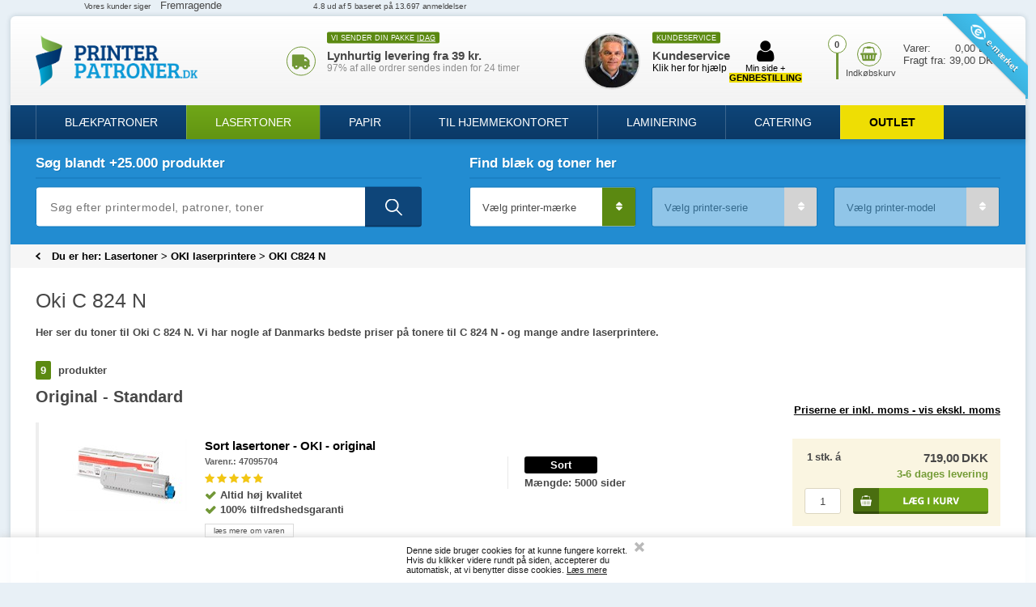

--- FILE ---
content_type: text/html; Charset=UTF-8
request_url: https://www.printerpatroner.dk/shop/oki-c824-n-8128c1.html
body_size: 20750
content:
<!DOCTYPE html>
<html lang='da' class="webshop-html" xmlns:fb="http://ogp.me/ns/fb#">
<head>
<title>Oki C 824 N - Køb toner til Oki C 824 N laserprintere </title>
    <meta http-equiv="Content-Type" content="text/html;charset=UTF-8" />
    <meta name="generator" content="DanDomain Webshop" />
    <link rel="canonical" href="https://www.printerpatroner.dk/shop/oki-c824-n-8128c1.html"/>
    <meta property="og:title" content="OKI C824 N"/>
    <meta property="og:url" content="https://www.printerpatroner.dk/shop/oki-c824-n-8128c1.html"/>
    <meta name="description" content="Skal du bruge toner til din Oki C 824 N laserprinter? Så tag et kig på vores skarpe priser her.">
<META NAME="ROBOTS" CONTENT="NOODP"/>
<meta name="SKYPE_TOOLBAR" content="SKYPE_TOOLBAR_PARSER_COMPATIBLE" />
<meta name="verify-v1" content="oE0acNcEYUyAAOA/WLZr62/GmmjxIBgTSQDmCmYD47M=" />
    <meta http-equiv="Page-Enter" content="blendTrans(Duration=0)">
    <meta http-equiv="Page-Exit" content="blendTrans(Duration=0)">
    <link href="/shop/frontend/public/css/webshop.css?v=8.117.5168" rel="stylesheet" type="text/css">
    <script type="text/javascript">
        var UsesOwnDoctype = true
        var LanguageID = '1';
        var ReloadBasket = '';
        var MaxBuyMsg = 'Antal må ikke være større end';
        var MinBuyMsg = 'Antal skal være delelig med';
        var SelectVarMsg = 'Vælg variant før køb';
        var ProductNumber = '';
        var ProductVariantMasterID = '';
        var Keyword = '';
        var SelectVarTxt = 'Vælg variant';
        var ShowBasketUrl = '/shop/showbasket.html';
        var CurrencyReturnUrl = '/shop/oki-c824-n-8128c1.html';
        var ReqVariantSelect = 'true';
        var EnablePicProtect = false;
        var PicprotectMsg = 'Tilhører Printerpatroner.dk';
        var AddedToBasketMessageTriggered = false;
        var CookiePolicy = {"cookiesRequireConsent":false,"allowTrackingCookies":true,"allowStatisticsCookies":true,"allowFunctionalCookies":true};
        setInterval(function(){SilentAjaxGetRequest(location.href);},900000);
    </script>

<script type="application/javascript" class="ce-script">(function(w,d,s,l,i){w[l]=w[l]||[];w[l].push({'gtm.start':new Date().getTime(),event:'gtm.js'});var f=d.getElementsByTagName(s)[0],j=d.createElement(s),dl=l!='dataLayer'?'&l='+l:'';j.async=true;j.src='https://www.googletagmanager.com/gtm.js?id='+i+dl;f.parentNode.insertBefore(j,f);})(window,document,'script','dataLayer','GTM-55VCP53');</script>
<script type="application/javascript" class="ce-script">
!function(f,b,e,v,n,t,s)
{if(f.fbq)return;n=f.fbq=function(){n.callMethod?
n.callMethod.apply(n,arguments):n.queue.push(arguments)};
if(!f._fbq)f._fbq=n;n.push=n;n.loaded=!0;n.version='2.0';
n.queue=[];t=b.createElement(e);t.async=!0;
t.src=v;s=b.getElementsByTagName(e)[0];
s.parentNode.insertBefore(t,s)}(window,document,'script',
'https://connect.facebook.net/en_US/fbevents.js');
fbq('init', '1239092789543717'); 
</script>
<noscript><img height="1" width="1" style="display:none"
src="https://www.facebook.com/tr?id=1239092789543717&ev=PageView&noscript=1"/>
</noscript>
<script type="application/javascript" class="ce-script">fbq('track', 'PageView',{},{eventID: '412EFBAE-4E58-4541-8345-B4A4AF1B94DD'});</script>
    <script type="text/javascript" src="/shop/frontend/public/js/webshop.all.min.js?v=8.117.5168"></script>
    <link rel="alternate" type="application/rss+xml" href="https://www.printerpatroner.dk/shop/oki-c824-n-8128c1.rss">

<link rel="shortcut icon" href="https://www.printerpatroner.dk/favicon.ico">

<!-- Start of GetSiteControl signup and lead generation tool - www.getsitecontrol.com -->
<script type="text/javascript" async
  src="//l.getsitecontrol.com/xwkkv9zw.js">
</script>

<!-- End of GetSiteControl signup and lead generation tool - www.getsitecontrol.com -->
<script>
var ServiceCloseStart = "2021-04-29 09:10"
var ServiceCloseEnd = "2021-04-29 16:29"
var FreeShippingFirstDate = "2018-08-29" // På dagen kl: 00:00
var FreeShippingLastDate = "2018-08-30" // På dagen kl: 23:59
var BannerEnable = true; // true = slået til | false = slået fra
var BannerReplaceNumber = 3; // Nummer på den boks som skal erstattes
var BannerRibbon = "<small>TILFREDSE KUNDER</small>"; // Teksten som kommer til at stå - hvis tom så fjernes den
var BannerLink = "https://dk.trustpilot.com/review/www.printerpatroner.dk"; // Link hvis udfyldt | hvis ikke så er link slået fra
var BannerContent = "/images/forside/tp_forsidebanner.jpg"; // Link internt på webshop  
  
var BasketProds = [];
var BasketProdsHeader = 'Andre købte også...';
BasketProds.push('/shop/4-stk-overstregningstusser-5619p.html');
BasketProds.push('/shop/duracell-industrial-aa-4013p.html');
BasketProds.push('/shop/rengoeringsserviet-pc-clene-6038p.html');  
BasketProds.push('/shop/duracell-industrial-aaa-3708p.html');
BasketProds.push('/shop/skaermrens-tastaturrens-7637p.html');
BasketProds.push('/shop/trykluft-airduster-400ml-6236p.html');
BasketProds.push('/shop/desinfektion-antibakteriel-7967p.html');
BasketProds.push('/shop/antibakteriel-vaadserviet-7968p.html');
</script>

<meta name="ahrefs-site-verification" content="4d9500256a232f8dc448c16bc5ee47c1f0abdb1c1fcacf8631e85a6865916443">

<script id="CookieConsent" 
      src="https://policy.app.cookieinformation.com/uc.js" 
      data-culture="DA" data-gcm-version="2.0" type="text/javascript"></script>
<style>*{outline:0px;}</style>
<script>var DEV = false;</script>
<meta http-equiv="X-UA-Compatible" content="IE=edge">
<meta name="viewport" content="initial-scale=1.0, maximum-scale=1.0, user-scalable=0">
<link href="/images/skins/Printerpatroner/css/main.css?123" rel="stylesheet" type="text/css">
<!--<link href="/images/skins/Printerpatroner/css/menu.css" rel="stylesheet" type="text/css">-->
<!--<link href="/images/skins/Printerpatroner/css/steps.css" rel="stylesheet" type="text/css">-->
<script src="/18-js/script.js?322" async type="text/javascript"></script>
<link href="/18-css/style.css?1" rel="stylesheet" type="text/css">

<script>
  
  
  function getUrlVarsNew() {
    var vars = {};
    var parts = window.location.href.replace(/[?&]+([^=&]+)=([^&]*)/gi, function (m, key, value) {
        vars[key] = value;
    });
    return vars;
}
  
//$(document).ready(function(){
//  var randomNum = Math.ceil(Math.random() * 999999);
//  var jsfile = '/18-js/script.js?v=' + randomNum;
//  $.getScript(jsfile, function(data, textStatus, jqxhr) { });
//});
  
</script>


</head>


<body class="webshop-productlist webshop-body">
<noscript><iframe src='https://www.googletagmanager.com/ns.html?id=GTM-55VCP53'height='0' width='0' style='display:none;visibility:hidden'></iframe></noscript>

<script>
  var openingHours = {
    /* Mandag  */	'1'	: ['10:00', '16:30'],
    /* Tirsdag */ 	'2'	: ['10:00', '16:30'],
    /* Onsdag  */ 	'3'	: ['10:00', '16:30'],
    /* Torsdag */	'4'	: ['10:00', '16:30'],
    /* Fredag  */	'5'	: ['10:00', '16:00'],
    /* Loerdag */	'6'	: [],
    /* Soendag */	'0'	: []
  };
  var shippingDays = {
    /* Mandag  */	'1'	: ['15:00', 'Vi sender din pakke <u>idag</u>', 'Vi sender din pakke <u>imorgen</u>'],
    /* Tirsdag */ 	'2'	: ['15:00', 'Vi sender din pakke <u>idag</u>', 'Vi sender din pakke <u>imorgen</u>'],
    /* Onsdag  */ 	'3'	: ['15:00', 'Vi sender din pakke <u>idag</u>', 'Vi sender din pakke <u>imorgen</u>'],
    /* Torsdag */	'4'	: ['15:00', 'Vi sender din pakke <u>idag</u>', 'Vi sender din pakke <u>imorgen</u>'],
    /* Fredag  */	'5'	: ['15:00', 'Vi sender din pakke <u>idag</u>', 'Vi sender din pakke <u>mandag</u>'],
    /* Loerdag */	'6'	: ['15:00', 'Vi sender din pakke <u>mandag</u>', 'Vi sender din pakke <u>mandag</u>'],
    /* Soendag */	'0'	: ['15:00', 'Vi sender din pakke <u>imorgen</u>', 'Vi sender din pakke <u>imorgen</u>']
  };
</script>
<style type="text/css">   #CookiePolicy {       background-color: #ffffff;       color: ;       left: 0;       width: 100%;       text-align: center;       z-index: 999;   }       #CookiePolicy h1, #CookiePolicy h2, #CookiePolicy h3, #CookiePolicy h4, #CookiePolicy h5  {       color: ;   }   #CookiePolicy label  {       color: ;   }       #CookiePolicy .Close {       display: block;       text-decoration: none;       font-size: 14px;       height: 20px;       position: absolute;       right: 10px;       top: 0;       width: 20px;       color: ;   }       .CookiePolicyCenterText {      margin: 30px auto;      text-align: left;      max-width: 100%;      position: relative;      width: 980px;   }       .CookiePolicyText {      padding-left:10px;   }</style>    <!--googleoff: all-->
<div id="CookiePolicy" class="fixed-bottom"><div class="CookiePolicyCenterText"><div class="CookiePolicyText"><div class="desktop">
	Denne side bruger cookies for at kunne fungere korrekt.<br />
	Hvis du klikker videre rundt på siden, accepterer du<br />
	automatisk, at vi benytter disse cookies. <a href="/shop/betingelser-3353c1.html" target="_self">Læs mere</a>
</div>

<div class="mobile" style="display: none;">
	Denne side bruger cookies for at kunne fungere korrekt.<br />
	Hvis du klikker videre rundt på siden, accepterer du<br />
	automatisk, at vi benytter disse cookies. <a href="/shop/betingelser-3353c1.html" target="_self">Læs mere</a>
</div>
</div><a id="CookiePolicyClose" class="Close shop-icon-x" href="javascript:cookiePolicyClose()"></a></div></div>
<!--googleon: all-->
<div class="wrapper">
  <div class="ribbon top"><div class="ribbon-wrapper-green"><div class="ribbon-green"><a href="/shop/cms-emaerket.html"><img alt="e-mærket webshop" src="/images/skins/Printerpatroner/images/emaerket.png" />e-mærket</a></div></div></div>
<header>
    <section>
      <a href="/shop/frontpage.html"><img title="Printerpatroner" alt="Printerpatroner" border="0" class="WebShopSkinLogo" src="/images/logo ppdk_500x157.png"></a>
      <div id="basket">
<div class="totalproducts">0</div>
<div class="totalprice">
		Varer:  <span>0,00 DKK</span></div>
<div class="totalshippingcost">
		Fragt fra: <span>39,00 DKK</span></div>
<div class="basketlink"><A HREF="/shop/showbasket.html"></A></div>
</div>

      <ul class="usp">
        <li class="delivery"><span>Din pakke sendes idag</span><div class="NormalShipping">Lynhurtig levering fra 39 kr.</div><div class="DiscountShipping" style="display:none;">Lynhurtig levering,<br>Gratis til udleveringssted</div><small>97% af alle ordrer sendes inden for 24 timer</small></li>
      </ul>
      <div class="contactPhone"><span class="open">Åben nu</span><span>Kundeservice</span>
        <small><a href="/shop/kundeservice-printerpatroner-3351s1.html">Klik her for hjælp</a></small>
      </div>
      <a class="account" href="/shop/customer.html"><div class="points myPoints"></div><i class="fa fa-user" aria-hidden="true"></i>Min side +<br><DIV STYLE="background-color:#eede04"><b>GENBESTILLING</DIV>
    </section>
  </header>
    <nav class="productmenu">
    <div id="ProductmenuContainer_DIV" class="ProductmenuContainer_DIV"><span class="Heading_Productmenu Heading_ProductMenu">Produkter</span><style type="text/css">.ProductMenu_MenuItemBold{font-weight:bold;}</style><ul id="ProductMenu_List"><li class="RootCategory_Productmenu"><a href="/shop/original-blaek-3512c1.html" class="Deactiv_Productmenu Deactiv_ProductMenu CategoryLink0_Productmenu" title="Original blæk">Original blæk</a></li><li class="RootCategory_Productmenu has-dropdown"><a href="/shop/original-laser-3507s1.html" class="Deactiv_Productmenu Deactiv_ProductMenu CategoryLink0_Productmenu" title="Original laser"><span class="ProductMenu_MenuItemBold">Original laser</span></a></li><li class="RootCategory_Productmenu"><a href="/shop/uoriginal-blaek-3511c1.html" class="Deactiv_Productmenu Deactiv_ProductMenu CategoryLink0_Productmenu" title="Uoriginal blæk">Uoriginal blæk</a></li><li class="RootCategory_Productmenu"><a href="/shop/uoriginal-laser-6591c1.html" class="Deactiv_Productmenu Deactiv_ProductMenu CategoryLink0_Productmenu" title="Uoriginal laser">Uoriginal laser</a></li><li class="RootCategory_Productmenu has-dropdown"><a href="/shop/blaekpatroner-3256s1.html" class="Deactiv_Productmenu Deactiv_ProductMenu CategoryLink0_Productmenu" title="Blækpatroner"><span class="ProductMenu_MenuItemBold">Blækpatroner</span></a></li><li class="RootCategory_Productmenu has-dropdown"><a href="/shop/lasertoner-3257s1.html" class="CategoryLink0_Productmenu DeActiv_Productmenu DeActiv_ProductMenu" title="Lasertoner"><span class="ProductMenu_MenuItemBold">Lasertoner</span></a><ul class="dropdown"><li class="SubCategory1_Productmenu has-dropdown"><a href="/shop/brother-laserprintere-3279s1.html" class="Deactiv_Productmenu Deactiv_ProductMenu CategoryLink1_Productmenu" title="Brother laserprintere"><span class="ProductMenu_MenuItemBold">Brother laserprintere</span></a></li><li class="SubCategory1_Productmenu has-dropdown"><a href="/shop/canon-laserprintere-3280s1.html" class="Deactiv_Productmenu Deactiv_ProductMenu CategoryLink1_Productmenu" title="Canon laserprintere"><span class="ProductMenu_MenuItemBold">Canon laserprintere</span></a></li><li class="SubCategory1_Productmenu has-dropdown"><a href="/shop/hp-laserprintere-3284s1.html" class="Deactiv_Productmenu Deactiv_ProductMenu CategoryLink1_Productmenu" title="HP laserprintere"><span class="ProductMenu_MenuItemBold">HP laserprintere</span></a></li><li class="SubCategory1_Productmenu has-dropdown"><a href="/shop/kyocera-laserprintere-3287s1.html" class="Deactiv_Productmenu Deactiv_ProductMenu CategoryLink1_Productmenu" title="Kyocera laserprintere"><span class="ProductMenu_MenuItemBold">Kyocera laserprintere</span></a></li><li class="SubCategory1_Productmenu has-dropdown"><a href="/shop/lexmark-laserprintere-3268s1.html" class="Deactiv_Productmenu Deactiv_ProductMenu CategoryLink1_Productmenu" title="Lexmark laserprintere"><span class="ProductMenu_MenuItemBold">Lexmark laserprintere</span></a></li><li class="SubCategory1_Productmenu has-dropdown"><a href="/shop/oki-laserprintere-3270s1.html" class="Deactiv_Productmenu Deactiv_ProductMenu CategoryLink1_Productmenu" title="OKI laserprintere"><span class="ProductMenu_MenuItemBold">OKI laserprintere</span></a><ul class="dropdown"><li class="SubCategory2_Productmenu has-dropdown"><a href="/shop/oki-b-serien-5688s1.html" class="Deactiv_Productmenu Deactiv_ProductMenu CategoryLink2_Productmenu" title="OKI B Serien"><span class="ProductMenu_MenuItemBold">OKI B Serien</span></a></li><li class="SubCategory2_Productmenu has-dropdown"><a href="/shop/oki-c-serien-5690s1.html" class="Deactiv_Productmenu Deactiv_ProductMenu CategoryLink2_Productmenu" title="OKI C Serien"><span class="ProductMenu_MenuItemBold">OKI C Serien</span></a></li><li class="SubCategory2_Productmenu has-dropdown"><a href="/shop/oki-es-serien-7937s1.html" class="Deactiv_Productmenu Deactiv_ProductMenu CategoryLink2_Productmenu" title="OKI ES Serien"><span class="ProductMenu_MenuItemBold">OKI ES Serien</span></a></li><li class="SubCategory2_Productmenu has-dropdown"><a href="/shop/oki-laser-fax-5691s1.html" class="Deactiv_Productmenu Deactiv_ProductMenu CategoryLink2_Productmenu" title="OKI Laser FAX Serien"><span class="ProductMenu_MenuItemBold">OKI Laser FAX Serien</span></a></li><li class="SubCategory2_Productmenu has-dropdown"><a href="/shop/oki-mb-serien-5687s1.html" class="Deactiv_Productmenu Deactiv_ProductMenu CategoryLink2_Productmenu" title="OKI MB Serien"><span class="ProductMenu_MenuItemBold">OKI MB Serien</span></a></li><li class="SubCategory2_Productmenu has-dropdown"><a href="/shop/oki-mc-serien-5692s1.html" class="Deactiv_Productmenu Deactiv_ProductMenu CategoryLink2_Productmenu" title="OKI MC Serien"><span class="ProductMenu_MenuItemBold">OKI MC Serien</span></a></li><li class="SubCategory2_Productmenu has-dropdown"><a href="/shop/oki-office-serien-5693s1.html" class="Deactiv_Productmenu Deactiv_ProductMenu CategoryLink2_Productmenu" title="OKI Office Serien"><span class="ProductMenu_MenuItemBold">OKI Office Serien</span></a></li><li class="SubCategory2_Productmenu"><a href="/shop/oki-b311-4869c1.html" class="Deactiv_Productmenu Deactiv_ProductMenu CategoryLink2_Productmenu" title="OKI B311">OKI B311</a></li><li class="SubCategory2_Productmenu"><a href="/shop/oki-b401-5897c1.html" class="Deactiv_Productmenu Deactiv_ProductMenu CategoryLink2_Productmenu" title="OKI B401">OKI B401</a></li><li class="SubCategory2_Productmenu"><a href="/shop/oki-b410-4131c1.html" class="Deactiv_Productmenu Deactiv_ProductMenu CategoryLink2_Productmenu" title="OKI B410">OKI B410</a></li><li class="SubCategory2_Productmenu"><a href="/shop/oki-b4100-2465c1.html" class="Deactiv_Productmenu Deactiv_ProductMenu CategoryLink2_Productmenu" title="OKI B4100">OKI B4100</a></li><li class="SubCategory2_Productmenu"><a href="/shop/oki-b412dn-7406c1.html" class="Deactiv_Productmenu Deactiv_ProductMenu CategoryLink2_Productmenu" title="OKI B412dn">OKI B412dn</a></li><li class="SubCategory2_Productmenu"><a href="/shop/oki-b4200-2466c1.html" class="Deactiv_Productmenu Deactiv_ProductMenu CategoryLink2_Productmenu" title="OKI B4200">OKI B4200</a></li><li class="SubCategory2_Productmenu"><a href="/shop/oki-b4200l-2467c1.html" class="Deactiv_Productmenu Deactiv_ProductMenu CategoryLink2_Productmenu" title="OKI B4200L">OKI B4200L</a></li><li class="SubCategory2_Productmenu"><a href="/shop/oki-b4250-3093c1.html" class="Deactiv_Productmenu Deactiv_ProductMenu CategoryLink2_Productmenu" title="OKI B4250">OKI B4250</a></li><li class="SubCategory2_Productmenu"><a href="/shop/oki-b430-4132c1.html" class="Deactiv_Productmenu Deactiv_ProductMenu CategoryLink2_Productmenu" title="OKI B430">OKI B430</a></li><li class="SubCategory2_Productmenu"><a href="/shop/oki-b4300-2468c1.html" class="Deactiv_Productmenu Deactiv_ProductMenu CategoryLink2_Productmenu" title="OKI B4300">OKI B4300</a></li><li class="SubCategory2_Productmenu"><a href="/shop/oki-b431-6162c1.html" class="Deactiv_Productmenu Deactiv_ProductMenu CategoryLink2_Productmenu" title="OKI B431">OKI B431</a></li><li class="SubCategory2_Productmenu"><a href="/shop/oki-b431-dn-4870c1.html" class="Deactiv_Productmenu Deactiv_ProductMenu CategoryLink2_Productmenu" title="OKI B431/DN">OKI B431/DN</a></li><li class="SubCategory2_Productmenu"><a href="/shop/oki-b432-6559c1.html" class="Deactiv_Productmenu Deactiv_ProductMenu CategoryLink2_Productmenu" title="OKI B432">OKI B432</a></li><li class="SubCategory2_Productmenu"><a href="/shop/oki-b432-dn-6562c1.html" class="Deactiv_Productmenu Deactiv_ProductMenu CategoryLink2_Productmenu" title="OKI B432 DN">OKI B432 DN</a></li><li class="SubCategory2_Productmenu"><a href="/shop/oki-b432dn-7407c1.html" class="Deactiv_Productmenu Deactiv_ProductMenu CategoryLink2_Productmenu" title="OKI B432dn">OKI B432dn</a></li><li class="SubCategory2_Productmenu"><a href="/shop/oki-b4350-2469c1.html" class="Deactiv_Productmenu Deactiv_ProductMenu CategoryLink2_Productmenu" title="OKI B4350">OKI B4350</a></li><li class="SubCategory2_Productmenu"><a href="/shop/oki-b440-4133c1.html" class="Deactiv_Productmenu Deactiv_ProductMenu CategoryLink2_Productmenu" title="OKI B440">OKI B440</a></li><li class="SubCategory2_Productmenu"><a href="/shop/oki-b4400-3619c1.html" class="Deactiv_Productmenu Deactiv_ProductMenu CategoryLink2_Productmenu" title="OKI B4400">OKI B4400</a></li><li class="SubCategory2_Productmenu"><a href="/shop/oki-b4600-n-2810c1.html" class="Deactiv_Productmenu Deactiv_ProductMenu CategoryLink2_Productmenu" title="OKI B4600/N">OKI B4600/N</a></li><li class="SubCategory2_Productmenu"><a href="/shop/oki-b512-6563c1.html" class="Deactiv_Productmenu Deactiv_ProductMenu CategoryLink2_Productmenu" title="OKI B512">OKI B512</a></li><li class="SubCategory2_Productmenu"><a href="/shop/oki-b512dn-7408c1.html" class="Deactiv_Productmenu Deactiv_ProductMenu CategoryLink2_Productmenu" title="OKI B512dn">OKI B512dn</a></li><li class="SubCategory2_Productmenu"><a href="/shop/oki-b6500-3480c1.html" class="Deactiv_Productmenu Deactiv_ProductMenu CategoryLink2_Productmenu" title="OKI B6500">OKI B6500</a></li><li class="SubCategory2_Productmenu"><a href="/shop/oki-b710-5268c1.html" class="Deactiv_Productmenu Deactiv_ProductMenu CategoryLink2_Productmenu" title="OKI B710">OKI B710</a></li><li class="SubCategory2_Productmenu"><a href="/shop/oki-b710dn-5261c1.html" class="Deactiv_Productmenu Deactiv_ProductMenu CategoryLink2_Productmenu" title="OKI B710dn">OKI B710dn</a></li><li class="SubCategory2_Productmenu"><a href="/shop/oki-b710n-5260c1.html" class="Deactiv_Productmenu Deactiv_ProductMenu CategoryLink2_Productmenu" title="OKI B710n">OKI B710n</a></li><li class="SubCategory2_Productmenu"><a href="/shop/oki-b720-5262c1.html" class="Deactiv_Productmenu Deactiv_ProductMenu CategoryLink2_Productmenu" title="OKI B720">OKI B720</a></li><li class="SubCategory2_Productmenu"><a href="/shop/oki-b720dn-5263c1.html" class="Deactiv_Productmenu Deactiv_ProductMenu CategoryLink2_Productmenu" title="OKI B720dn">OKI B720dn</a></li><li class="SubCategory2_Productmenu"><a href="/shop/oki-b720n-5264c1.html" class="Deactiv_Productmenu Deactiv_ProductMenu CategoryLink2_Productmenu" title="OKI B720n">OKI B720n</a></li><li class="SubCategory2_Productmenu"><a href="/shop/oki-b721-6668c1.html" class="Deactiv_Productmenu Deactiv_ProductMenu CategoryLink2_Productmenu" title="OKI B721">OKI B721</a></li><li class="SubCategory2_Productmenu"><a href="/shop/oki-b730-5265c1.html" class="Deactiv_Productmenu Deactiv_ProductMenu CategoryLink2_Productmenu" title="OKI B730">OKI B730</a></li><li class="SubCategory2_Productmenu"><a href="/shop/oki-b730dn-5267c1.html" class="Deactiv_Productmenu Deactiv_ProductMenu CategoryLink2_Productmenu" title="OKI B730dn">OKI B730dn</a></li><li class="SubCategory2_Productmenu"><a href="/shop/oki-b730n-5266c1.html" class="Deactiv_Productmenu Deactiv_ProductMenu CategoryLink2_Productmenu" title="OKI B730n">OKI B730n</a></li><li class="SubCategory2_Productmenu"><a href="/shop/oki-b731-6669c1.html" class="Deactiv_Productmenu Deactiv_ProductMenu CategoryLink2_Productmenu" title="OKI B731">OKI B731</a></li><li class="SubCategory2_Productmenu"><a href="/shop/oki-b840-5269c1.html" class="Deactiv_Productmenu Deactiv_ProductMenu CategoryLink2_Productmenu" title="OKI B840">OKI B840</a></li><li class="SubCategory2_Productmenu"><a href="/shop/oki-b840dn-5270c1.html" class="Deactiv_Productmenu Deactiv_ProductMenu CategoryLink2_Productmenu" title="OKI B840dn">OKI B840dn</a></li><li class="SubCategory2_Productmenu"><a href="/shop/oki-b840dtn-5271c1.html" class="Deactiv_Productmenu Deactiv_ProductMenu CategoryLink2_Productmenu" title="OKI B840dtn">OKI B840dtn</a></li><li class="SubCategory2_Productmenu"><a href="/shop/oki-b840n-5272c1.html" class="Deactiv_Productmenu Deactiv_ProductMenu CategoryLink2_Productmenu" title="OKI B840n">OKI B840n</a></li><li class="SubCategory2_Productmenu"><a href="/shop/oki-c301-2539c1.html" class="Deactiv_Productmenu Deactiv_ProductMenu CategoryLink2_Productmenu" title="OKI C301">OKI C301</a></li><li class="SubCategory2_Productmenu"><a href="/shop/oki-c301-dn-8030c1.html" class="Deactiv_Productmenu Deactiv_ProductMenu CategoryLink2_Productmenu" title="OKI C301 DN">OKI C301 DN</a></li><li class="SubCategory2_Productmenu"><a href="/shop/oki-c310-dn-4850c1.html" class="Deactiv_Productmenu Deactiv_ProductMenu CategoryLink2_Productmenu" title="OKI C310 DN">OKI C310 DN</a></li><li class="SubCategory2_Productmenu"><a href="/shop/oki-c321-5893c1.html" class="Deactiv_Productmenu Deactiv_ProductMenu CategoryLink2_Productmenu" title="OKI C321">OKI C321</a></li><li class="SubCategory2_Productmenu"><a href="/shop/oki-c330-dn-4851c1.html" class="Deactiv_Productmenu Deactiv_ProductMenu CategoryLink2_Productmenu" title="OKI C330 DN">OKI C330 DN</a></li><li class="SubCategory2_Productmenu"><a href="/shop/oki-c332-dn-7240c1.html" class="Deactiv_Productmenu Deactiv_ProductMenu CategoryLink2_Productmenu" title="OKI C332 DN">OKI C332 DN</a></li><li class="SubCategory2_Productmenu"><a href="/shop/oki-c3520-mfp-2472c1.html" class="Deactiv_Productmenu Deactiv_ProductMenu CategoryLink2_Productmenu" title="OKI C3520 MFP">OKI C3520 MFP</a></li><li class="SubCategory2_Productmenu"><a href="/shop/oki-c3530-mfp-2477c1.html" class="Deactiv_Productmenu Deactiv_ProductMenu CategoryLink2_Productmenu" title="OKI C3530 MFP">OKI C3530 MFP</a></li><li class="SubCategory2_Productmenu"><a href="/shop/oki-c510dn-4852c1.html" class="Deactiv_Productmenu Deactiv_ProductMenu CategoryLink2_Productmenu" title="OKI C510DN">OKI C510DN</a></li><li class="SubCategory2_Productmenu"><a href="/shop/oki-c511-5894c1.html" class="Deactiv_Productmenu Deactiv_ProductMenu CategoryLink2_Productmenu" title="OKI C511">OKI C511</a></li><li class="SubCategory2_Productmenu"><a href="/shop/oki-c530dn-4853c1.html" class="Deactiv_Productmenu Deactiv_ProductMenu CategoryLink2_Productmenu" title="OKI C530DN">OKI C530DN</a></li><li class="SubCategory2_Productmenu"><a href="/shop/oki-c531dn-5895c1.html" class="Deactiv_Productmenu Deactiv_ProductMenu CategoryLink2_Productmenu" title="OKI C531DN">OKI C531DN</a></li><li class="SubCategory2_Productmenu"><a href="/shop/oki-c532-d-7813c1.html" class="Deactiv_Productmenu Deactiv_ProductMenu CategoryLink2_Productmenu" title="OKI C532 d">OKI C532 d</a></li><li class="SubCategory2_Productmenu"><a href="/shop/oki-c532-dn-7815c1.html" class="Deactiv_Productmenu Deactiv_ProductMenu CategoryLink2_Productmenu" title="OKI C532 dn">OKI C532 dn</a></li><li class="SubCategory2_Productmenu"><a href="/shop/oki-c542-dn-7814c1.html" class="Deactiv_Productmenu Deactiv_ProductMenu CategoryLink2_Productmenu" title="OKI C542 dn">OKI C542 dn</a></li><li class="SubCategory2_Productmenu"><a href="/shop/oki-c5600-2447c1.html" class="Deactiv_Productmenu Deactiv_ProductMenu CategoryLink2_Productmenu" title="OKI C5600">OKI C5600</a></li><li class="SubCategory2_Productmenu"><a href="/shop/oki-c5650-3135c1.html" class="Deactiv_Productmenu Deactiv_ProductMenu CategoryLink2_Productmenu" title="OKI C5650">OKI C5650</a></li><li class="SubCategory2_Productmenu"><a href="/shop/oki-c5700-2448c1.html" class="Deactiv_Productmenu Deactiv_ProductMenu CategoryLink2_Productmenu" title="OKI C5700">OKI C5700</a></li><li class="SubCategory2_Productmenu"><a href="/shop/oki-c5750-4111c1.html" class="Deactiv_Productmenu Deactiv_ProductMenu CategoryLink2_Productmenu" title="OKI C5750">OKI C5750</a></li><li class="SubCategory2_Productmenu"><a href="/shop/oki-c5800-2461c1.html" class="Deactiv_Productmenu Deactiv_ProductMenu CategoryLink2_Productmenu" title="OKI C5800">OKI C5800</a></li><li class="SubCategory2_Productmenu"><a href="/shop/oki-c5850-3118c1.html" class="Deactiv_Productmenu Deactiv_ProductMenu CategoryLink2_Productmenu" title="OKI C5850">OKI C5850</a></li><li class="SubCategory2_Productmenu"><a href="/shop/oki-c610-4634c1.html" class="Deactiv_Productmenu Deactiv_ProductMenu CategoryLink2_Productmenu" title="OKI C610">OKI C610</a></li><li class="SubCategory2_Productmenu"><a href="/shop/oki-c710-4857c1.html" class="Deactiv_Productmenu Deactiv_ProductMenu CategoryLink2_Productmenu" title="OKI C710">OKI C710</a></li><li class="SubCategory2_Productmenu"><a href="/shop/oki-c711-4858c1.html" class="Deactiv_Productmenu Deactiv_ProductMenu CategoryLink2_Productmenu" title="OKI C711">OKI C711</a></li><li class="SubCategory2_Productmenu"><a href="/shop/oki-c801-4859c1.html" class="Deactiv_Productmenu Deactiv_ProductMenu CategoryLink2_Productmenu" title="OKI C801">OKI C801</a></li><li class="SubCategory2_Productmenu"><a href="/shop/oki-c810-4861c1.html" class="Deactiv_Productmenu Deactiv_ProductMenu CategoryLink2_Productmenu" title="OKI C810">OKI C810</a></li><li class="SubCategory2_Productmenu"><a href="/shop/oki-c821-4860c1.html" class="Deactiv_Productmenu Deactiv_ProductMenu CategoryLink2_Productmenu" title="OKI C821">OKI C821</a></li><li class="SubCategory2_Productmenu"><a href="/shop/oki-c822dn-6457c1.html" class="Deactiv_Productmenu Deactiv_ProductMenu CategoryLink2_Productmenu" title="OKI C822dn">OKI C822dn</a></li><li class="SubCategory2_Productmenu"><a href="/shop/oki-c822n-6458c1.html" class="Deactiv_Productmenu Deactiv_ProductMenu CategoryLink2_Productmenu" title="OKI C822n">OKI C822n</a></li><li class="SubCategory2_Productmenu"><a href="/shop/oki-c824-dn-8127c1.html" class="Deactiv_Productmenu Deactiv_ProductMenu CategoryLink2_Productmenu" title="OKI C824 DN">OKI C824 DN</a></li><li class="SubCategory2_Productmenu active"><a name="ActiveCategory_A" ID="ActiveCategory_A"></a><a href="/shop/oki-c824-n-8128c1.html" class="CategoryLink2_Productmenu Activ_Productmenu Activ_ProductMenu" title="OKI C824 N">OKI C824 N</a></li><li class="SubCategory2_Productmenu"><a href="/shop/oki-c830-4862c1.html" class="Deactiv_Productmenu Deactiv_ProductMenu CategoryLink2_Productmenu" title="OKI C830">OKI C830</a></li><li class="SubCategory2_Productmenu"><a href="/shop/oki-c844-dnw-8129c1.html" class="Deactiv_Productmenu Deactiv_ProductMenu CategoryLink2_Productmenu" title="OKI C844 DNW">OKI C844 DNW</a></li><li class="SubCategory2_Productmenu"><a href="/shop/oki-c844-nw-8130c1.html" class="Deactiv_Productmenu Deactiv_ProductMenu CategoryLink2_Productmenu" title="OKI C844 NW">OKI C844 NW</a></li><li class="SubCategory2_Productmenu"><a href="/shop/oki-c851-5233c1.html" class="Deactiv_Productmenu Deactiv_ProductMenu CategoryLink2_Productmenu" title="OKI C851">OKI C851</a></li><li class="SubCategory2_Productmenu"><a href="/shop/oki-c8600-4693c1.html" class="Deactiv_Productmenu Deactiv_ProductMenu CategoryLink2_Productmenu" title="OKI C8600">OKI C8600</a></li><li class="SubCategory2_Productmenu"><a href="/shop/oki-c8800-4694c1.html" class="Deactiv_Productmenu Deactiv_ProductMenu CategoryLink2_Productmenu" title="OKI C8800">OKI C8800</a></li><li class="SubCategory2_Productmenu"><a href="/shop/oki-c910-5228c1.html" class="Deactiv_Productmenu Deactiv_ProductMenu CategoryLink2_Productmenu" title="OKI C910">OKI C910</a></li><li class="SubCategory2_Productmenu"><a href="/shop/oki-c9500-2493c1.html" class="Deactiv_Productmenu Deactiv_ProductMenu CategoryLink2_Productmenu" title="OKI C9500">OKI C9500</a></li><li class="SubCategory2_Productmenu"><a href="/shop/oki-c9600-2518c1.html" class="Deactiv_Productmenu Deactiv_ProductMenu CategoryLink2_Productmenu" title="OKI C9600">OKI C9600</a></li><li class="SubCategory2_Productmenu"><a href="/shop/oki-c9800-2519c1.html" class="Deactiv_Productmenu Deactiv_ProductMenu CategoryLink2_Productmenu" title="OKI C9800">OKI C9800</a></li><li class="SubCategory2_Productmenu"><a href="/shop/oki-c9850-5227c1.html" class="Deactiv_Productmenu Deactiv_ProductMenu CategoryLink2_Productmenu" title="OKI C9850">OKI C9850</a></li><li class="SubCategory2_Productmenu"><a href="/shop/oki-es-3032-7971c1.html" class="Deactiv_Productmenu Deactiv_ProductMenu CategoryLink2_Productmenu" title="OKI ES 3032">OKI ES 3032</a></li><li class="SubCategory2_Productmenu"><a href="/shop/oki-es-3451-7729c1.html" class="Deactiv_Productmenu Deactiv_ProductMenu CategoryLink2_Productmenu" title="OKI ES 3451">OKI ES 3451</a></li><li class="SubCategory2_Productmenu"><a href="/shop/oki-es-3452-8013c1.html" class="Deactiv_Productmenu Deactiv_ProductMenu CategoryLink2_Productmenu" title="OKI ES 3452 DN">OKI ES 3452 DN</a></li><li class="SubCategory2_Productmenu"><a href="/shop/oki-es-3452-8014c1.html" class="Deactiv_Productmenu Deactiv_ProductMenu CategoryLink2_Productmenu" title="OKI ES 3452 DN MFP">OKI ES 3452 DN MFP</a></li><li class="SubCategory2_Productmenu"><a href="/shop/oki-es-3452-8015c1.html" class="Deactiv_Productmenu Deactiv_ProductMenu CategoryLink2_Productmenu" title="OKI ES 3452 MFP">OKI ES 3452 MFP</a></li><li class="SubCategory2_Productmenu"><a href="/shop/oki-es-4132dn-7941c1.html" class="Deactiv_Productmenu Deactiv_ProductMenu CategoryLink2_Productmenu" title="OKI ES 4132DN">OKI ES 4132DN</a></li><li class="SubCategory2_Productmenu"><a href="/shop/oki-es-4192dn-7942c1.html" class="Deactiv_Productmenu Deactiv_ProductMenu CategoryLink2_Productmenu" title="OKI ES 4192DN">OKI ES 4192DN</a></li><li class="SubCategory2_Productmenu"><a href="/shop/oki-es-4192mfp-7943c1.html" class="Deactiv_Productmenu Deactiv_ProductMenu CategoryLink2_Productmenu" title="OKI ES 4192MFP">OKI ES 4192MFP</a></li><li class="SubCategory2_Productmenu"><a href="/shop/oki-es-5112dn-7944c1.html" class="Deactiv_Productmenu Deactiv_ProductMenu CategoryLink2_Productmenu" title="OKI ES 5112DN">OKI ES 5112DN</a></li><li class="SubCategory2_Productmenu"><a href="/shop/oki-es-5162-8124c1.html" class="Deactiv_Productmenu Deactiv_ProductMenu CategoryLink2_Productmenu" title="OKI ES 5162 DN">OKI ES 5162 DN</a></li><li class="SubCategory2_Productmenu"><a href="/shop/oki-es-5162-8123c1.html" class="Deactiv_Productmenu Deactiv_ProductMenu CategoryLink2_Productmenu" title="OKI ES 5162 DNW">OKI ES 5162 DNW</a></li><li class="SubCategory2_Productmenu"><a href="/shop/oki-es-5162-8122c1.html" class="Deactiv_Productmenu Deactiv_ProductMenu CategoryLink2_Productmenu" title="OKI ES 5162 LP">OKI ES 5162 LP</a></li><li class="SubCategory2_Productmenu"><a href="/shop/oki-es-5162-8126c1.html" class="Deactiv_Productmenu Deactiv_ProductMenu CategoryLink2_Productmenu" title="OKI ES 5162 N">OKI ES 5162 N</a></li><li class="SubCategory2_Productmenu"><a href="/shop/oki-es-5162mfp-7945c1.html" class="Deactiv_Productmenu Deactiv_ProductMenu CategoryLink2_Productmenu" title="OKI ES 5162MFP">OKI ES 5162MFP</a></li><li class="SubCategory2_Productmenu"><a href="/shop/oki-es-5430-7730c1.html" class="Deactiv_Productmenu Deactiv_ProductMenu CategoryLink2_Productmenu" title="OKI ES 5430">OKI ES 5430</a></li><li class="SubCategory2_Productmenu"><a href="/shop/oki-es-5431-8016c1.html" class="Deactiv_Productmenu Deactiv_ProductMenu CategoryLink2_Productmenu" title="OKI ES 5431 DN">OKI ES 5431 DN</a></li><li class="SubCategory2_Productmenu"><a href="/shop/oki-es-5432-8023c1.html" class="Deactiv_Productmenu Deactiv_ProductMenu CategoryLink2_Productmenu" title="OKI ES 5432 DN">OKI ES 5432 DN</a></li><li class="SubCategory2_Productmenu"><a href="/shop/oki-es-5442-8024c1.html" class="Deactiv_Productmenu Deactiv_ProductMenu CategoryLink2_Productmenu" title="OKI ES 5442 DN">OKI ES 5442 DN</a></li><li class="SubCategory2_Productmenu"><a href="/shop/oki-es-5461-7731c1.html" class="Deactiv_Productmenu Deactiv_ProductMenu CategoryLink2_Productmenu" title="OKI ES 5461">OKI ES 5461</a></li><li class="SubCategory2_Productmenu"><a href="/shop/oki-es-5462-8017c1.html" class="Deactiv_Productmenu Deactiv_ProductMenu CategoryLink2_Productmenu" title="OKI ES 5462 DN">OKI ES 5462 DN</a></li><li class="SubCategory2_Productmenu"><a href="/shop/oki-es-5462-8018c1.html" class="Deactiv_Productmenu Deactiv_ProductMenu CategoryLink2_Productmenu" title="OKI ES 5462 DN MFP">OKI ES 5462 DN MFP</a></li><li class="SubCategory2_Productmenu"><a href="/shop/oki-es-5462-8019c1.html" class="Deactiv_Productmenu Deactiv_ProductMenu CategoryLink2_Productmenu" title="OKI ES 5462 DNw MFP">OKI ES 5462 DNw MFP</a></li><li class="SubCategory2_Productmenu"><a href="/shop/oki-es-5463-8025c1.html" class="Deactiv_Productmenu Deactiv_ProductMenu CategoryLink2_Productmenu" title="OKI ES 5463 DN MFP">OKI ES 5463 DN MFP</a></li><li class="SubCategory2_Productmenu"><a href="/shop/oki-es-5473-8026c1.html" class="Deactiv_Productmenu Deactiv_ProductMenu CategoryLink2_Productmenu" title="OKI ES 5473 MFP">OKI ES 5473 MFP</a></li><li class="SubCategory2_Productmenu"><a href="/shop/oki-es-7411-7970c1.html" class="Deactiv_Productmenu Deactiv_ProductMenu CategoryLink2_Productmenu" title="OKI ES 7411">OKI ES 7411</a></li><li class="SubCategory2_Productmenu"><a href="/shop/oki-es-8451-8440c1.html" class="Deactiv_Productmenu Deactiv_ProductMenu CategoryLink2_Productmenu" title="OKI ES 8451 CDTN">OKI ES 8451 CDTN</a></li><li class="SubCategory2_Productmenu"><a href="/shop/oki-es-8451-8441c1.html" class="Deactiv_Productmenu Deactiv_ProductMenu CategoryLink2_Productmenu" title="OKI ES 8451 CDXN">OKI ES 8451 CDXN</a></li><li class="SubCategory2_Productmenu"><a href="/shop/oki-es-8451-8442c1.html" class="Deactiv_Productmenu Deactiv_ProductMenu CategoryLink2_Productmenu" title="OKI ES 8451 Plus">OKI ES 8451 Plus</a></li><li class="SubCategory2_Productmenu"><a href="/shop/oki-es-8461-8443c1.html" class="Deactiv_Productmenu Deactiv_ProductMenu CategoryLink2_Productmenu" title="OKI ES 8461 CDTN Plus">OKI ES 8461 CDTN Plus</a></li><li class="SubCategory2_Productmenu"><a href="/shop/oki-es-8461-8444c1.html" class="Deactiv_Productmenu Deactiv_ProductMenu CategoryLink2_Productmenu" title="OKI ES 8461 CDXN Plus">OKI ES 8461 CDXN Plus</a></li><li class="SubCategory2_Productmenu"><a href="/shop/oki-es-8461-8445c1.html" class="Deactiv_Productmenu Deactiv_ProductMenu CategoryLink2_Productmenu" title="OKI ES 8461 DN Plus">OKI ES 8461 DN Plus</a></li><li class="SubCategory2_Productmenu"><a href="/shop/oki-es-8461-8446c1.html" class="Deactiv_Productmenu Deactiv_ProductMenu CategoryLink2_Productmenu" title="OKI ES 8461 MFP">OKI ES 8461 MFP</a></li><li class="SubCategory2_Productmenu"><a href="/shop/oki-es-8473-8902c1.html" class="Deactiv_Productmenu Deactiv_ProductMenu CategoryLink2_Productmenu" title="OKI ES 8473">OKI ES 8473</a></li><li class="SubCategory2_Productmenu"><a href="/shop/oki-fax-4515-3628c1.html" class="Deactiv_Productmenu Deactiv_ProductMenu CategoryLink2_Productmenu" title="OKI FAX 4515">OKI FAX 4515</a></li><li class="SubCategory2_Productmenu"><a href="/shop/oki-fax-5700-521c1.html" class="Deactiv_Productmenu Deactiv_ProductMenu CategoryLink2_Productmenu" title="OKI FAX 5700 ">OKI FAX 5700 </a></li><li class="SubCategory2_Productmenu"><a href="/shop/oki-fax-5750-2537c1.html" class="Deactiv_Productmenu Deactiv_ProductMenu CategoryLink2_Productmenu" title="OKI FAX 5750">OKI FAX 5750</a></li><li class="SubCategory2_Productmenu"><a href="/shop/oki-fax-5900-522c1.html" class="Deactiv_Productmenu Deactiv_ProductMenu CategoryLink2_Productmenu" title="OKI FAX 5900 ">OKI FAX 5900 </a></li><li class="SubCategory2_Productmenu"><a href="/shop/oki-mb-431-6163c1.html" class="Deactiv_Productmenu Deactiv_ProductMenu CategoryLink2_Productmenu" title="OKI MB 431">OKI MB 431</a></li><li class="SubCategory2_Productmenu"><a href="/shop/oki-mb-441-5898c1.html" class="Deactiv_Productmenu Deactiv_ProductMenu CategoryLink2_Productmenu" title="OKI MB 441">OKI MB 441</a></li><li class="SubCategory2_Productmenu"><a href="/shop/oki-mb-451-5899c1.html" class="Deactiv_Productmenu Deactiv_ProductMenu CategoryLink2_Productmenu" title="OKI MB 451">OKI MB 451</a></li><li class="SubCategory2_Productmenu"><a href="/shop/oki-mb-460-4323c1.html" class="Deactiv_Productmenu Deactiv_ProductMenu CategoryLink2_Productmenu" title="OKI MB 460">OKI MB 460</a></li><li class="SubCategory2_Productmenu"><a href="/shop/oki-mb-461-6671c1.html" class="Deactiv_Productmenu Deactiv_ProductMenu CategoryLink2_Productmenu" title="OKI MB 461">OKI MB 461</a></li><li class="SubCategory2_Productmenu"><a href="/shop/oki-mb-470-4324c1.html" class="Deactiv_Productmenu Deactiv_ProductMenu CategoryLink2_Productmenu" title="OKI MB 470">OKI MB 470</a></li><li class="SubCategory2_Productmenu"><a href="/shop/oki-mb-471-6164c1.html" class="Deactiv_Productmenu Deactiv_ProductMenu CategoryLink2_Productmenu" title="OKI MB 471">OKI MB 471</a></li><li class="SubCategory2_Productmenu"><a href="/shop/oki-mb-472dnw-7409c1.html" class="Deactiv_Productmenu Deactiv_ProductMenu CategoryLink2_Productmenu" title="OKI MB 472dnw">OKI MB 472dnw</a></li><li class="SubCategory2_Productmenu"><a href="/shop/oki-mb-480-5257c1.html" class="Deactiv_Productmenu Deactiv_ProductMenu CategoryLink2_Productmenu" title="OKI MB 480">OKI MB 480</a></li><li class="SubCategory2_Productmenu"><a href="/shop/oki-mb-491-6165c1.html" class="Deactiv_Productmenu Deactiv_ProductMenu CategoryLink2_Productmenu" title="OKI MB 491">OKI MB 491</a></li><li class="SubCategory2_Productmenu"><a href="/shop/oki-mb-492-6560c1.html" class="Deactiv_Productmenu Deactiv_ProductMenu CategoryLink2_Productmenu" title="OKI MB 492">OKI MB 492</a></li><li class="SubCategory2_Productmenu"><a href="/shop/oki-mb-492dn-7410c1.html" class="Deactiv_Productmenu Deactiv_ProductMenu CategoryLink2_Productmenu" title="OKI MB 492dn">OKI MB 492dn</a></li><li class="SubCategory2_Productmenu"><a href="/shop/oki-mb-562-6561c1.html" class="Deactiv_Productmenu Deactiv_ProductMenu CategoryLink2_Productmenu" title="OKI MB 562">OKI MB 562</a></li><li class="SubCategory2_Productmenu"><a href="/shop/oki-mc-332-6149c1.html" class="Deactiv_Productmenu Deactiv_ProductMenu CategoryLink2_Productmenu" title="OKI MC 332">OKI MC 332</a></li><li class="SubCategory2_Productmenu"><a href="/shop/oki-mc-332-6150c1.html" class="Deactiv_Productmenu Deactiv_ProductMenu CategoryLink2_Productmenu" title="OKI MC 332 dn">OKI MC 332 dn</a></li><li class="SubCategory2_Productmenu"><a href="/shop/oki-mc-332dnw-6151c1.html" class="Deactiv_Productmenu Deactiv_ProductMenu CategoryLink2_Productmenu" title="OKI MC 332dnw">OKI MC 332dnw</a></li><li class="SubCategory2_Productmenu"><a href="/shop/oki-mc-342-6152c1.html" class="Deactiv_Productmenu Deactiv_ProductMenu CategoryLink2_Productmenu" title="OKI MC 342">OKI MC 342</a></li><li class="SubCategory2_Productmenu"><a href="/shop/oki-mc-342dn-6153c1.html" class="Deactiv_Productmenu Deactiv_ProductMenu CategoryLink2_Productmenu" title="OKI MC 342DN">OKI MC 342DN</a></li><li class="SubCategory2_Productmenu"><a href="/shop/oki-mc-350-4326c1.html" class="Deactiv_Productmenu Deactiv_ProductMenu CategoryLink2_Productmenu" title="OKI MC 350">OKI MC 350</a></li><li class="SubCategory2_Productmenu"><a href="/shop/oki-mc-351-5258c1.html" class="Deactiv_Productmenu Deactiv_ProductMenu CategoryLink2_Productmenu" title="OKI MC 351">OKI MC 351</a></li><li class="SubCategory2_Productmenu"><a href="/shop/oki-mc-351dn-5259c1.html" class="Deactiv_Productmenu Deactiv_ProductMenu CategoryLink2_Productmenu" title="OKI MC 351dn">OKI MC 351dn</a></li><li class="SubCategory2_Productmenu"><a href="/shop/oki-mc-352-6155c1.html" class="Deactiv_Productmenu Deactiv_ProductMenu CategoryLink2_Productmenu" title="OKI MC 352">OKI MC 352</a></li><li class="SubCategory2_Productmenu"><a href="/shop/oki-mc-352dn-6154c1.html" class="Deactiv_Productmenu Deactiv_ProductMenu CategoryLink2_Productmenu" title="OKI MC 352DN">OKI MC 352DN</a></li><li class="SubCategory2_Productmenu"><a href="/shop/oki-mc-360-4332c1.html" class="Deactiv_Productmenu Deactiv_ProductMenu CategoryLink2_Productmenu" title="OKI MC 360">OKI MC 360</a></li><li class="SubCategory2_Productmenu"><a href="/shop/oki-mc-361-4992c1.html" class="Deactiv_Productmenu Deactiv_ProductMenu CategoryLink2_Productmenu" title="OKI MC 361">OKI MC 361</a></li><li class="SubCategory2_Productmenu"><a href="/shop/oki-mc-362-6469c1.html" class="Deactiv_Productmenu Deactiv_ProductMenu CategoryLink2_Productmenu" title="OKI MC 362 DN">OKI MC 362 DN</a></li><li class="SubCategory2_Productmenu"><a href="/shop/oki-mc-363-8078c1.html" class="Deactiv_Productmenu Deactiv_ProductMenu CategoryLink2_Productmenu" title="OKI MC 363">OKI MC 363</a></li><li class="SubCategory2_Productmenu"><a href="/shop/oki-mc-560-4327c1.html" class="Deactiv_Productmenu Deactiv_ProductMenu CategoryLink2_Productmenu" title="OKI MC 560">OKI MC 560</a></li><li class="SubCategory2_Productmenu"><a href="/shop/oki-mc-561-5010c1.html" class="Deactiv_Productmenu Deactiv_ProductMenu CategoryLink2_Productmenu" title="OKI MC 561">OKI MC 561</a></li><li class="SubCategory2_Productmenu"><a href="/shop/oki-mc-562-6156c1.html" class="Deactiv_Productmenu Deactiv_ProductMenu CategoryLink2_Productmenu" title="OKI MC 562">OKI MC 562</a></li><li class="SubCategory2_Productmenu"><a href="/shop/oki-mc-562-5896c1.html" class="Deactiv_Productmenu Deactiv_ProductMenu CategoryLink2_Productmenu" title="OKI MC 562 D">OKI MC 562 D</a></li><li class="SubCategory2_Productmenu"><a href="/shop/oki-mc-562dn-6157c1.html" class="Deactiv_Productmenu Deactiv_ProductMenu CategoryLink2_Productmenu" title="OKI MC 562dn">OKI MC 562dn</a></li><li class="SubCategory2_Productmenu"><a href="/shop/oki-mc-562dnw-6158c1.html" class="Deactiv_Productmenu Deactiv_ProductMenu CategoryLink2_Productmenu" title="OKI MC 562dnw">OKI MC 562dnw</a></li><li class="SubCategory2_Productmenu"><a href="/shop/oki-mc-563-7810c1.html" class="Deactiv_Productmenu Deactiv_ProductMenu CategoryLink2_Productmenu" title="OKI MC 563 dn">OKI MC 563 dn</a></li><li class="SubCategory2_Productmenu"><a href="/shop/oki-mc-563-7811c1.html" class="Deactiv_Productmenu Deactiv_ProductMenu CategoryLink2_Productmenu" title="OKI MC 563 dnw">OKI MC 563 dnw</a></li><li class="SubCategory2_Productmenu"><a href="/shop/oki-mc-573-7809c1.html" class="Deactiv_Productmenu Deactiv_ProductMenu CategoryLink2_Productmenu" title="OKI MC 573">OKI MC 573</a></li><li class="SubCategory2_Productmenu"><a href="/shop/oki-mc-573-7812c1.html" class="Deactiv_Productmenu Deactiv_ProductMenu CategoryLink2_Productmenu" title="OKI MC 573 dn">OKI MC 573 dn</a></li><li class="SubCategory2_Productmenu"><a href="/shop/oki-mc-851-6083c1.html" class="Deactiv_Productmenu Deactiv_ProductMenu CategoryLink2_Productmenu" title="OKI MC 851">OKI MC 851</a></li><li class="SubCategory2_Productmenu"><a href="/shop/oki-mc-853-6660c1.html" class="Deactiv_Productmenu Deactiv_ProductMenu CategoryLink2_Productmenu" title="OKI MC 853">OKI MC 853</a></li><li class="SubCategory2_Productmenu"><a href="/shop/oki-mc-860-3634c1.html" class="Deactiv_Productmenu Deactiv_ProductMenu CategoryLink2_Productmenu" title="OKI MC 860">OKI MC 860</a></li><li class="SubCategory2_Productmenu"><a href="/shop/oki-mc-861-6084c1.html" class="Deactiv_Productmenu Deactiv_ProductMenu CategoryLink2_Productmenu" title="OKI MC 861">OKI MC 861</a></li><li class="SubCategory2_Productmenu"><a href="/shop/oki-mc-861-5234c1.html" class="Deactiv_Productmenu Deactiv_ProductMenu CategoryLink2_Productmenu" title="OKI MC 861 CDTN">OKI MC 861 CDTN</a></li><li class="SubCategory2_Productmenu"><a href="/shop/oki-mc-873-6661c1.html" class="Deactiv_Productmenu Deactiv_ProductMenu CategoryLink2_Productmenu" title="OKI MC 873">OKI MC 873</a></li><li class="SubCategory2_Productmenu"><a href="/shop/oki-pro-7411wt-7969c1.html" class="Deactiv_Productmenu Deactiv_ProductMenu CategoryLink2_Productmenu" title="OKI PRO 7411WT">OKI PRO 7411WT</a></li><li class="SubCategory2_Productmenu"><a href="/shop/oki-es-8453-8901c1.html" class="Deactiv_Productmenu Deactiv_ProductMenu CategoryLink2_Productmenu" title="OKI ES 8453">OKI ES 8453</a></li></ul></li><li class="SubCategory1_Productmenu has-dropdown"><a href="/shop/ricoh-laserprintere-3289s1.html" class="Deactiv_Productmenu Deactiv_ProductMenu CategoryLink1_Productmenu" title="Ricoh laserprintere"><span class="ProductMenu_MenuItemBold">Ricoh laserprintere</span></a></li><li class="SubCategory1_Productmenu has-dropdown"><a href="/shop/samsung-lasertoner-3290s1.html" class="Deactiv_Productmenu Deactiv_ProductMenu CategoryLink1_Productmenu" title="Samsung lasertoner"><span class="ProductMenu_MenuItemBold">Samsung lasertoner</span></a></li><li class="SubCategory1_Productmenu has-dropdown"><a href="/shop/xerox-lasertoner-3292s1.html" class="Deactiv_Productmenu Deactiv_ProductMenu CategoryLink1_Productmenu" title="Xerox lasertoner"><span class="ProductMenu_MenuItemBold">Xerox lasertoner</span></a></li><li class="SubCategory1_Productmenu has-dropdown"><a href="/shop/oevrige-lasertoner-modeller-6030s1.html" class="Deactiv_Productmenu Deactiv_ProductMenu CategoryLink1_Productmenu" title="Øvrige lasertoner modeller"><span class="ProductMenu_MenuItemBold">Øvrige lasertoner modeller</span></a></li></ul></li><li class="RootCategory_Productmenu has-dropdown"><a href="/shop/papir-64s1.html" class="Deactiv_Productmenu Deactiv_ProductMenu CategoryLink0_Productmenu" title="Papir"><span class="ProductMenu_MenuItemBold">Papir</span></a></li><li class="RootCategory_Productmenu has-dropdown"><a href="/shop/til-hjemmekontoret-207s1.html" class="Deactiv_Productmenu Deactiv_ProductMenu CategoryLink0_Productmenu" title="Til Hjemmekontoret"><span class="ProductMenu_MenuItemBold">Til Hjemmekontoret</span></a></li><li class="RootCategory_Productmenu has-dropdown"><a href="/shop/catering-8707s1.html" class="Deactiv_Productmenu Deactiv_ProductMenu CategoryLink0_Productmenu" title="Catering"><span class="ProductMenu_MenuItemBold">Catering</span></a></li><li class="RootCategory_Productmenu has-dropdown"><a href="/shop/kundeservice-printerpatroner-3351s1.html" class="Deactiv_Productmenu Deactiv_ProductMenu CategoryLink0_Productmenu" title="Kundeservice - Printerpatroner.dk"><span class="ProductMenu_MenuItemBold">Kundeservice - Printerpatroner.dk</span></a></li><li class="RootCategory_Productmenu"><a href="/shop/dymo-label-2983c1.html" class="Deactiv_Productmenu Deactiv_ProductMenu CategoryLink0_Productmenu" title="Dymo label">Dymo label</a></li><li class="RootCategory_Productmenu"><a href="/shop/brother-dcp-j1310dw-9512c1.html" class="Deactiv_Productmenu Deactiv_ProductMenu CategoryLink0_Productmenu" title="Brother DCP-J1310DW">Brother DCP-J1310DW</a></li><li class="RootCategory_Productmenu"><a href="/shop/brother-dcp-j1360dw-9513c1.html" class="Deactiv_Productmenu Deactiv_ProductMenu CategoryLink0_Productmenu" title="Brother DCP-J1360DW">Brother DCP-J1360DW</a></li><li class="RootCategory_Productmenu"><a href="/shop/brother-pt-n10-9442c1.html" class="Deactiv_Productmenu Deactiv_ProductMenu CategoryLink0_Productmenu" title="Brother PT-N10">Brother PT-N10</a></li><li class="RootCategory_Productmenu"><a href="/shop/brother-pt-n20-9440c1.html" class="Deactiv_Productmenu Deactiv_ProductMenu CategoryLink0_Productmenu" title="Brother PT-N20">Brother PT-N20</a></li><li class="RootCategory_Productmenu"><a href="/shop/brother-pt-n25bt-9441c1.html" class="Deactiv_Productmenu Deactiv_ProductMenu CategoryLink0_Productmenu" title="Brother PT-N25BT">Brother PT-N25BT</a></li><li class="RootCategory_Productmenu"><a href="/shop/dymo-letratag-6482c1.html" class="Deactiv_Productmenu Deactiv_ProductMenu CategoryLink0_Productmenu" title="Dymo Letratag">Dymo Letratag</a></li><li class="RootCategory_Productmenu has-dropdown"><a href="/shop/farvepatroner-3054s1.html" class="Deactiv_Productmenu Deactiv_ProductMenu CategoryLink0_Productmenu" title="Farvepatroner"><span class="ProductMenu_MenuItemBold">Farvepatroner</span></a></li><li class="RootCategory_Productmenu"><a href="/shop/hp-308-patroner-9372c1.html" class="Deactiv_Productmenu Deactiv_ProductMenu CategoryLink0_Productmenu" title="HP 308 patroner">HP 308 patroner</a></li><li class="RootCategory_Productmenu has-dropdown"><a href="/shop/printerblaek-3082s1.html" class="Deactiv_Productmenu Deactiv_ProductMenu CategoryLink0_Productmenu" title="Printerblæk"><span class="ProductMenu_MenuItemBold">Printerblæk</span></a></li></ul><!--<CategoryStructure>2014481040[[|]]2014481027</CategoryStructure>-->
<!--Loaded from disk cache--></div><input type="hidden" value="2014481027" id="RootCatagory"><!--categories loaded in: 31ms-->
    <script>
      $('#ProductMenu_List').html('<li class="RootCategory_Productmenu"><a href="/" class="" title="">&nbsp;</a></li>');
      $('.CategoryLink0_Productmenu[href*="7575c1"]').parent().addClass('outlet');
    </script>
  </nav>
  <section class="search">
    <div>
      <div class="searchForm">
        <span>Søg blandt +25.000 produkter</span>
      <form ID="Search_Form" method="POST" action="/shop/search-1.html" style="margin:0;"><input type="hidden" name="InitSearch" value="1"><span class="SearchTitle_SearchPage">Søg efter printermodel, patroner, toner, papir mm..</span><br><input type="text" name="Keyword" maxlength="50" size="12" class="SearchField_SearchPage" value=""><span class="nbsp">&nbsp;</span><input type="submit" value=" " name="Search" class="SubmitButton_SearchPage"><br></form><style>
.Color2paksorttoner,.Colorsortprinthoved,.Colorsortprinthovedogprintcleaner {background-color: #000 !important;}
  
.Colorgrphotosortprinthoved { overflow: hidden; text-indent: 999px; background: #c9c9c9; background: -moz-linear-gradient(left, #c9c9c9 0%, #c9c9c9 50%, #c9c9c9 50%, #000000 50%, #000000 50%, #000000 100%); background: -webkit-linear-gradient(left, #c9c9c9 0%,#c9c9c9 50%,#c9c9c9 50%,#000000 50%,#000000 50%,#000000 100%); background: linear-gradient(to right, #c9c9c9 0%,#c9c9c9 50%,#c9c9c9 50%,#000000 50%,#000000 50%,#000000 100%); filter: progid:DXImageTransform.Microsoft.gradient( startColorstr='#c9c9c9', endColorstr='#000000',GradientType=1 );}
  
  .Colorglossenhancergrprinthovednr70 { overflow: hidden; text-indent: 999px; background: #f7f5f5; background: -moz-linear-gradient(left, #f7f5f5 0%, #f7f5f5 50%, #f7f5f5 50%, #c9c9c9 50%, #c9c9c9 50%, #c9c9c9 100%); background: -webkit-linear-gradient(left, #f7f5f5 0%,#f7f5f5 50%,#f7f5f5 50%,#c9c9c9 50%,#c9c9c9 50%,#c9c9c9 100%); background: linear-gradient(to right, #f7f5f5 0%,#f7f5f5 50%,#000000 50%,#c9c9c9 50%,#c9c9c9 50%,#c9c9c9 100%); filter: progid:DXImageTransform.Microsoft.gradient( startColorstr='#f7f5f5', endColorstr='#c9c9c9',GradientType=1 );}
  
  .Colorblgrnprinthovednr70 { overflow: hidden; text-indent: 999px; background: #1948B7; background: -moz-linear-gradient(left, #1948B7 0%, #1948B7 50%, #1948B7 50%, #0ba704 50%, #0ba704 50%, #0ba704 100%); background: -webkit-linear-gradient(left, #1948B7 0%,#1948B7 50%,#1948B7 50%,#0ba704 50%,#0ba704 50%,#0ba704 100%); background: linear-gradient(to right, #1948B7 0%,#1948B7 50%,#1948B7 50%,#0ba704 50%,#0ba704 50%,#0ba704 100%); filter: progid:DXImageTransform.Microsoft.gradient( startColorstr='#1948B7', endColorstr='#0ba704',GradientType=1 );}
  
  .Colormatsortrdprinthoved { overflow: hidden; text-indent: 999px; background: #000000; background: -moz-linear-gradient(left, #000000 0%, #000000 50%, #000000 50%, #ff0000 50%, #ff0000 50%, #ff0000 100%); background: -webkit-linear-gradient(left, #000000 0%,#000000 50%,#000000 50%,#ff0000 50%,#ff0000 50%,#ff0000 100%); background: linear-gradient(to right, #000000 0%,#000000 50%,#000000 50%,#ff0000 50%,#ff0000 50%,#ff0000 100%); filter: progid:DXImageTransform.Microsoft.gradient( startColorstr='#000000', endColorstr='#ff0000',GradientType=1 );}
  
  .Colorphotosortoglightgrprinthoved,.Colorphotosortlightgrprinthoved,.Colorphotosortlightgrayprinthovednr70 { overflow: hidden; text-indent: 999px; background: #000000; background: -moz-linear-gradient(left, #000000 0%, #000000 50%, #000000 50%, #c9c9c9 50%, #c9c9c9 50%, #c9c9c9 100%); background: -webkit-linear-gradient(left, #000000 0%,#000000 50%,#000000 50%,#c9c9c9 50%,#c9c9c9 50%,#c9c9c9 100%); background: linear-gradient(to right, #000000 0%,#000000 50%,#000000 50%,#c9c9c9 50%,#c9c9c9 50%,#c9c9c9 100%); filter: progid:DXImageTransform.Microsoft.gradient( startColorstr='#000000', endColorstr='#c9c9c9',GradientType=1 );}
  
  .Colormatsortogcyanprinthoved { overflow: hidden; text-indent: 999px; background: #000000; background: -moz-linear-gradient(left, #000000 0%, #000000 50%, #000000 50%, #00E5FF 50%, #00e5ff 50%, #00e5ff 100%); background: -webkit-linear-gradient(left, #000000 0%,#000000 50%,#000000 50%,#00e5ff 50%,#00e5ff 50%,#00e5ff 100%); background: linear-gradient(to right, #000000 0%,#ffffff 50%,#000000 50%,#00e5ff 50%,#000e5ff 50%,#00e5ff 100%); filter: progid:DXImageTransform.Microsoft.gradient( startColorstr='#000000', endColorstr='#00e5ff',GradientType=1 );}

.Colorlightmagentaoglightcyanprinthoved,.Colorlightmagentalightcyanprinthoved,.Colorlightcyanogmagentaprinthovednr70 { overflow: hidden; text-indent: 999px; background: #ebbfd0; background: -moz-linear-gradient(left, #ebbfd0 0%, #ebbfd0 50%, #ebbfd0 50%, #97ceec 50%, #97ceec 50%, #97ceec 100%); background: -webkit-linear-gradient(left, #ebbfd0 0%,#ebbfd0 50%,#ebbfd0 50%,#97ceec 50%,#97ceec 50%,#97ceec 100%); background: linear-gradient(to right, #ebbfd0 0%,#ebbfd0 50%,#ebbfd0 50%,#97ceec 50%,#97ceec 50%,#97ceec 100%); filter: progid:DXImageTransform.Microsoft.gradient( startColorstr='#ebbfd0', endColorstr='#97ceec',GradientType=1 );}
  
  .Colorsortgulprinthoved,.Colormatsortgulprinthoved { overflow: hidden; text-indent: 999px; background: #000000; background: -moz-linear-gradient(left, #000000 0%, #000000 50%, #000000 50%, #fff600 50%, #fff600 50%, #fff600 100%); background: -webkit-linear-gradient(left, #000000 0%,#000000 50%,#000000 50%,#fff600 50%,#fff600 50%,#fff600 100%); background: linear-gradient(to right, #000000 0%,#000000 50%,#000000 50%,#fff600 50%,#fff600 50%,#fff600 100%); filter: progid:DXImageTransform.Microsoft.gradient( startColorstr='#000000', endColorstr='#fff600',GradientType=1 );}
  
.Colormagentaoggulprinthoved,.Colormagentagulprinthoved,.Colormagentaogyellowprinthovednr70 { overflow: hidden; text-indent: 999px; background: #ef037f; background: -moz-linear-gradient(left, #ef037f 0%, #ef037f 50%, #ef037f 50%, #ffff01 50%, #ffff01 50%, #ffff01 100%); background: -webkit-linear-gradient(left, #ef037f 0%,#ef037f 50%,#ef037f 50%,#ffff01 50%,#ffff01 50%,#ffff01 100%); background: linear-gradient(to right, #ef037f 0%,#ef037f 50%,#ef037f 50%,#ffff01 50%,#ffff01 50%,#ffff01 100%); filter: progid:DXImageTransform.Microsoft.gradient( startColorstr='#ef037f', endColorstr='#ffff01',GradientType=1 );}
  
    .Colormagentacyanprinthoved { overflow: hidden; text-indent: 999px; background: #F200FF; background: -moz-linear-gradient(left, #F200FF 0%, #F200FF 50%, #F200FF 50%, #00E5FF 50%, #00e5ff 50%, #00e5ff 100%); background: -webkit-linear-gradient(left, #f200FF 0%,#F200FF 50%,#f200FF 50%,#00e5ff 50%,#00e5ff 50%,#00e5ff 100%); background: linear-gradient(to right, #f200ff 0%,#f200ff 50%,#f200ff 50%,#00e5ff 50%,#000e5ff 50%,#00e5ff 100%); filter: progid:DXImageTransform.Microsoft.gradient( startColorstr='#f200ff', endColorstr='#00e5ff',GradientType=1 );}
  
  .Colormagentacyanprinthoved { overflow: hidden; text-indent: 999px; background: #F200FF; background: -moz-linear-gradient(left, #F200FF 0%, #F200FF 50%, #F200FF 50%, #00E5FF 50%, #00e5ff 50%, #00e5ff 100%); background: -webkit-linear-gradient(left, #f200FF 0%,#F200FF 50%,#f200FF 50%,#00e5ff 50%,#00e5ff 50%,#00e5ff 100%); background: linear-gradient(to right, #f200ff 0%,#f200ff 50%,#f200ff 50%,#00e5ff 50%,#000e5ff 50%,#00e5ff 100%); filter: progid:DXImageTransform.Microsoft.gradient( startColorstr='#f200ff', endColorstr='#00e5ff',GradientType=1 );}
  
.Color3-pak,.Color3pakcmy521patroner,.Color3pakcmypatroner,.Color3pakcmytoner,.Color3pakcmypatroner526 { overflow: hidden; text-indent: 999px; background: rgb(0,229,255); background: -moz-linear-gradient(left, rgba(0,229,255,1) 0%, rgba(0,229,255,1) 33%, rgba(242,0,255,1) 33%, rgba(242,0,255,1) 67%, rgba(255,242,0,1) 67%, rgba(255,242,0,1) 100%); background: -webkit-linear-gradient(left, rgba(0,229,255,1) 0%,rgba(0,229,255,1) 33%,rgba(242,0,255,1) 33%,rgba(242,0,255,1) 67%,rgba(255,242,0,1) 67%,rgba(255,242,0,1) 100%); background: linear-gradient(to right, rgba(0,229,255,1) 0%,rgba(0,229,255,1) 33%,rgba(242,0,255,1) 33%,rgba(242,0,255,1) 67%,rgba(255,242,0,1) 67%,rgba(255,242,0,1) 100%); filter: progid:DXImageTransform.Microsoft.gradient( startColorstr='#00e5ff', endColorstr='#fff200',GradientType=1 ); }
  
.Color4-pak,.Color5pakpbkgypmpccopatroner,.Color5pakmbkcmyrpatroner,.Color4pakbkcmypatroner,.Color2paksortogfarvetpatron,.Colorprinthoved { overflow: hidden; text-indent: 999px; background: rgb(0,0,0); background: -moz-linear-gradient(left, rgba(0,0,0,1) 0%, rgba(0,0,0,1) 25%, rgba(0,229,255,1) 25%, rgba(0,229,255,1) 50%, rgba(242,0,255,1) 50%, rgba(242,0,255,1) 75%, rgba(255,242,0,1) 75%); background: -webkit-linear-gradient(left, rgba(0,0,0,1) 0%,rgba(0,0,0,1) 25%,rgba(0,229,255,1) 25%,rgba(0,229,255,1) 50%,rgba(242,0,255,1) 50%,rgba(242,0,255,1) 75%,rgba(255,242,0,1) 75%); background: linear-gradient(to right, rgba(0,0,0,1) 0%,rgba(0,0,0,1) 25%,rgba(0,229,255,1) 25%,rgba(0,229,255,1) 50%,rgba(242,0,255,1) 50%,rgba(242,0,255,1) 75%,rgba(255,242,0,1) 75%); filter: progid:DXImageTransform.Microsoft.gradient( startColorstr='#000000', endColorstr='#fff200',GradientType=1 ); }
  
  
.colorBadge.cyan,.Colorcyanprinthoved,.Colorcyanprinthovedogprintcleaner {
	background-color: #00ccff;
}
.colorBadge.sort {
	background-color: rgba(0,0,0,1.00);
}
.colorBadge.magenta,.Colormagentaprinthovedogprintcleaner,.Colormagentaprinthoved {
	background-color: #ef037f;
}

.colorBadge.gul,.Colorgulprinthovedogprintcleaner,.Colorgulprinthoved {
	background-color: #ffff01;
	color: rgba(0,0,0,1.00);
}
.colorBadge.graa {
	background-color: #606060;
	color:rgba(255,255,255,1.00);
}
  
.photo.cyan.colorBadge, .light.cyan.colorBadge,.Colorlightcyanprinthoved {
    background-color: rgb(151,206,236) !important;
    color: #848484 !important;
}

.light.magenta.colorBadge,.Colorlightmagentaprinthoved, .colorBadge.magenta.photo {
    background-color: rgb(235,191,208) !important;
    color: #848484 !important;
}
  
.colorBadge.bundle {
	overflow: hidden;
	text-indent: 999px;
	background: rgb(0,0,0);
	background: -moz-linear-gradient(left, rgba(0,0,0,1) 0%, rgba(0,0,0,1) 25%, rgba(0,229,255,1) 25%, rgba(0,229,255,1) 50%, rgba(242,0,255,1) 50%, rgba(242,0,255,1) 75%, rgba(255,242,0,1) 75%);
	background: -webkit-linear-gradient(left, rgba(0,0,0,1) 0%,rgba(0,0,0,1) 25%,rgba(0,229,255,1) 25%,rgba(0,229,255,1) 50%,rgba(242,0,255,1) 50%,rgba(242,0,255,1) 75%,rgba(255,242,0,1) 75%);
	background: linear-gradient(to right, rgba(0,0,0,1) 0%,rgba(0,0,0,1) 25%,rgba(0,229,255,1) 25%,rgba(0,229,255,1) 50%,rgba(242,0,255,1) 50%,rgba(242,0,255,1) 75%,rgba(255,242,0,1) 75%);
	filter: progid:DXImageTransform.Microsoft.gradient( startColorstr='#000000', endColorstr='#fff200',GradientType=1 );
}
.colorBadge.smallbundle {
	overflow: hidden;
	text-indent: 999px;
	background: rgb(0,229,255);
	background: -moz-linear-gradient(left, rgba(0,229,255,1) 0%, rgba(0,229,255,1) 33%, rgba(242,0,255,1) 33%, rgba(242,0,255,1) 67%, rgba(255,242,0,1) 67%, rgba(255,242,0,1) 100%);
	background: -webkit-linear-gradient(left, rgba(0,229,255,1) 0%,rgba(0,229,255,1) 33%,rgba(242,0,255,1) 33%,rgba(242,0,255,1) 67%,rgba(255,242,0,1) 67%,rgba(255,242,0,1) 100%);
	background: linear-gradient(to right, rgba(0,229,255,1) 0%,rgba(0,229,255,1) 33%,rgba(242,0,255,1) 33%,rgba(242,0,255,1) 67%,rgba(255,242,0,1) 67%,rgba(255,242,0,1) 100%);
	filter: progid:DXImageTransform.Microsoft.gradient( startColorstr='#00e5ff', endColorstr='#fff200',GradientType=1 );
}
  
.colorBadge.grå {
    background-color: rgb(130, 130, 130);
}

.colorBadge.rød {
    background-color: rgb(220, 0, 0);
}

.colorBadge.blå {
    background-color: #1948b7;
}

.colorBadge.grøn {
    background-color: rgb(11, 167, 4);
}

.colorBadge.clear {
    border:1px solid #bfbfbf;
}

.photo.cyan.colorBadge, .light.cyan.colorBadge {
    background-color: rgb(151,206,236) !important;
    color: #848484 !important;
}

.light.magenta.colorBadge {
    background-color: rgb(235,191,208) !important;
    color: #848484 !important;
}

.colorBadge.smallbundle {
    overflow: hidden;
    text-indent: 999px;
    background: rgb(0,229,255);
    background: -moz-linear-gradient(left, rgba(0,229,255,1) 0%, rgba(0,229,255,1) 33%, rgba(242,0,255,1) 33%, rgba(242,0,255,1) 67%, rgba(255,242,0,1) 67%, rgba(255,242,0,1) 100%);
    background: -webkit-linear-gradient(left, rgba(0,229,255,1) 0%,rgba(0,229,255,1) 33%,rgba(242,0,255,1) 33%,rgba(242,0,255,1) 67%,rgba(255,242,0,1) 67%,rgba(255,242,0,1) 100%);
    background: linear-gradient(to right, rgba(0,229,255,1) 0%,rgba(0,229,255,1) 33%,rgba(242,0,255,1) 33%,rgba(242,0,255,1) 67%,rgba(255,242,0,1) 67%,rgba(255,242,0,1) 100%);
    filter: progid:DXImageTransform.Microsoft.gradient( startColorstr='#00e5ff', endColorstr='#fff200',GradientType=1 );
}
</style>
      </div>
      <div class="quicksearch">
        <span>Find blæk og toner her</span>
        
        <form action=""><label class="select"><select class="manufacturer"><option value="">Vælg printer-mærke</option></select></label><label class="select middle disabled"><select class="productseries" disabled><option value="">Vælg printer-serie</option></select></label><label class="select disabled"><select class="productmodels" disabled><option value="">Vælg printer-model</option></select></label></form>
      </div>
    </div>
  </section>
  <article>
    <div class="content">
      <script>$(document ).ready(function() {buildCategoryFilter('?CatIdentity=8128&ContentPage=productlist&Search=0&AdvSearch=0')});</script><div id="ProductFilter-Container"></div>
      <div id="Content_Productlist"><span class="ListTemplate04"></span><div class="breadcrumb"><TABLE width="100%" border="0" cellpadding="0" cellspacing="0">
<TR>
<TD CLASS="BreadCrumb_ProductList"><span itemscope itemtype="https://schema.org/BreadcrumbList">Du er her: <span itemprop="itemListElement" itemscope itemtype="https://schema.org/ListItem"><a class="BreadCrumbLink" href="/shop/lasertoner-3257s1.html" itemprop="item"><span itemprop="name">Lasertoner</span></a><meta itemprop="position" content="1" /></span> > <span itemprop="itemListElement" itemscope itemtype="https://schema.org/ListItem"><a class="BreadCrumbLink" href="/shop/oki-laserprintere-3270s1.html" itemprop="item"><span itemprop="name">OKI laserprintere</span></a><meta itemprop="position" content="2" /></span> > <span itemprop="itemListElement" itemscope itemtype="https://schema.org/ListItem"><a class="BreadCrumbLink_Active" href="/shop/oki-c824-n-8128c1.html" itemprop="item"><span itemprop="name">OKI C824 N</span></a><meta itemprop="position" content="3" /></span></span></TD>
</TR>
</TABLE>
</div>
<div class="category-description"><style type="text/css">
.CmsPageStyle
{
padding-left:px;
padding-right:px;
padding-top:px;
padding-bottom:px;
}
.CmsPageStyle_Table{width:100%;height:100%;}
</style>

<table class="CmsPageStyle_Table" border="0" cellspacing="0" cellpadding="0"><tr><td class="CmsPageStyle" valign="top">				<table border="0" cellpadding="0" cellspacing="0" width="100%">			<tbody>				<tr>					<td>						<h1>Oki C 824 N</h1>					</td>				</tr>				<tr>					<td class="TopPart">						Her ser du toner til Oki C 824 N. Vi har nogle af Danmarks bedste priser p&aring; tonere til C 824 N - og mange andre laserprintere.					</td>				</tr>				<tr>					<td class="SecondPart">						<span class="specialXLsection"></span>						<h2><span class="specialXLsection"><font size="3">Mere toner med XL lasertonere</font></span></h2>						<span class="specialXLsection">Du kan f&aring; b&aring;de standard og XL laserpatroner til Oki C 824 N. Fordelen er, at XL tonere indeholder mere toner, men har samme dimensioner som en original standard toner. S&aring; du kan uden problemer benytte XL laserpatroner til din Oki C 824 N. </span>						<h2><font size="3">Her finder du billige lasertonere til Oki C 824 N.</font></h2>						<p>							C 824 N fra Oki er en laserprinter i OKI C Serien. Hos os finder du et stort udvalg af billige tonere til din Oki C 824 N. S&aring; uanset om du s&oslash;ger en sort eller en farvet toner, kan du finde, hvad du skal bruge her. Vores m&aring;l er at holde priserne s&aring; lave som muligt, derfor kan du f&aring; gode besparelser ved at handle her.<br />							Vi sender ordrerne hurtigt. Vi sender nemlig 97% af vores ordrer samme dag, som de bestilles. Kundeservice er vores hovedfokus. Derfor kan du altid ringe eller skrive til os, hvis du har brug for hj&aelig;lp i forbindelse med din bestilling i webshoppen, eller brug for hj&aelig;lp med valg af tonere til din C 824 N printer.						</p>						<h2><span class="specialUORGsection"><font size="3">B&oslash;r man k&oslash;be en original eller kompatibel lasertoner?</font></span></h2>						<p>							<span class="specialUORGsection">P&aring; denne side ser du alle de forbrugsstoffer, som kan bruges i din C 824 N printer. Du kan bruge b&aring;de originale og kompatible laserpatroner til C 824 N. Du kan v&aelig;re sikker p&aring;, at de kompatible fungerer lige s&aring; godt i din printer som originale, og vi giver samme garanti og returret, som hvis du k&oslash;ber originale lasertonere. Den st&oslash;rste forskel er prisen, som du skal betale for kompatible, sammenlignet med originale tonere til C 824 N! Du f&aring;r simpelthen mere toner, n&aring;r du v&aelig;lger en uoriginal laserpatron.</span>						</p>					</td>				</tr>			</tbody>		</table>	</td></tr></table></div>
<div class="productsfound">
<div class="count">9</div>
  produkter
</div>
<div class="sort-container"><table cellspacing="0" cellpadding="0" id="Productlist_Sort_table" class="Productlist_Sort_table">
<tr>
<td align="right"><select align="right" id="Productlist_Sort_Select" class="Productlist_Sort_Select" name="SortField" onchange="ChangeSortOrder(this)"><option value="Default">Sortering</option>
<option value="price_asc">Pris stigende</option>
<option value="price_desc">Pris faldende</option>
<option value="sold_desc">Mest solgte først</option></select></td>
</tr>
</table>
</div>
<div class="ToggleVatNew"><A rel="nofollow" HREF="javascript:ToggleVat();">Priserne er inkl. moms - <b>vis ekskl. moms</b></A></div>
<ul class="ProductList_Custom_UL"><li CLASS="BackgroundColor1_Productlist"><Form style="margin:0px;" METHOD="POST" ACTION="/shop/basket.asp" NAME="myform47095704" ID="productlistBuyForm7346" ONSUBMIT="return BuyProduct(this,'1','0','True');"><INPUT TYPE="hidden" NAME="VerticalScrollPos" VALUE=""><INPUT TYPE="hidden" NAME="BuyReturnUrl" VALUE="/shop/oki-c824-n-8128c1.html"><INPUT TYPE="hidden" NAME="Add" VALUE="1"><INPUT TYPE="hidden" NAME="ProductID" VALUE="47095704"><div class="product" data-header="160|Original - Standard" data-productnumber="47095704" itemtype="https://schema.org/Product">
<div class="news"></div>
<div class="image"><A href="/shop/sort-lasertoner-oki-7346p.html" title="Sort lasertoner - OKI - 5000 sider"><IMG BORDER="0" loading="lazy" src="/images/47095704-t.jpg" alt="47095704 OKI original sort lasertoner" id="7346"></A></div>
<div class="information">
<div class="name"><A href="/shop/sort-lasertoner-oki-7346p.html" title="Sort lasertoner - OKI - 5000 sider">Sort lasertoner - OKI - 5000 sider</A></div>
<div class="productnumber">
      Varenr.: 47095704</div>
<div class="rating"><i aria-hidden="true" class="fa fa-star"> </i><i aria-hidden="true" class="fa fa-star"> </i><i aria-hidden="true" class="fa fa-star"> </i><i aria-hidden="true" class="fa fa-star"> </i><i aria-hidden="true" class="fa fa-star"> </i></div>
<div class="usp">
<ul>
<li>
          Altid høj kvalitet
        </li>
<li>
          100% tilfredshedsgaranti
        </li>
</ul>
</div>
</div>
<div class="buysection">
<div class="price">
<ul class="Prices_Custom_UL"><li><div class="priceLeft"><span class="amount">1</span><span class="unit">stk.</span><span class="text">á</span></div><span class="actualPrice"><span class="PriceBeforeAndText"></span><span content="719.00" itemprop="price" data-unitprice="719.00">719,00</span></span><span class="currency">DKK</span></li></ul></div>
<div class="stock"><span>På lager, 1 dags levering</span></div>
<div class="buy"><INPUT TYPE="TEXT" NAME="AMOUNT" SIZE="3" MAXLENGTH="6" BORDER="0" CLASS="TextInputField_Productlist TextInputField_ProductList BuyButton_ProductList" VALUE="1" ID="productlistAmountInput7346"><INPUT TYPE="IMAGE" BORDER="0" CLASS="BuyButton_ProductList" src="/images/skins/Printerpatroner/images/btn-buy.svg" ID="productlistBuyButton7346"><div style="display:none;"><SPAN CLASS="Stockmessage_Productlist"> 3-6 </SPAN></div>
</div>
</div>
</div>
</Form><script type="text/javascript">
          $(function(){updateBuyControlsMulti('7346')});
        </script></li><li CLASS="BackgroundColor2_Productlist"><Form style="margin:0px;" METHOD="POST" ACTION="/shop/basket.asp" NAME="myform47095703" ID="productlistBuyForm7351" ONSUBMIT="return BuyProduct(this,'1','0','True');"><INPUT TYPE="hidden" NAME="VerticalScrollPos" VALUE=""><INPUT TYPE="hidden" NAME="BuyReturnUrl" VALUE="/shop/oki-c824-n-8128c1.html"><INPUT TYPE="hidden" NAME="Add" VALUE="1"><INPUT TYPE="hidden" NAME="ProductID" VALUE="47095703"><div class="product" data-header="160|Original - Standard" data-productnumber="47095703" itemtype="https://schema.org/Product">
<div class="news"></div>
<div class="image"><A href="/shop/cyan-lasertoner-oki-7351p.html" title="Cyan lasertoner - OKI - 5.000 sider"><IMG BORDER="0" loading="lazy" src="/images/47095703-t.jpg" alt="47095703 oki original cyan lasertoner" id="7351"></A></div>
<div class="information">
<div class="name"><A href="/shop/cyan-lasertoner-oki-7351p.html" title="Cyan lasertoner - OKI - 5.000 sider">Cyan lasertoner - OKI - 5.000 sider</A></div>
<div class="productnumber">
      Varenr.: 47095703</div>
<div class="rating"><i aria-hidden="true" class="fa fa-star"> </i><i aria-hidden="true" class="fa fa-star"> </i><i aria-hidden="true" class="fa fa-star"> </i><i aria-hidden="true" class="fa fa-star"> </i><i aria-hidden="true" class="fa fa-star"> </i></div>
<div class="usp">
<ul>
<li>
          Altid høj kvalitet
        </li>
<li>
          100% tilfredshedsgaranti
        </li>
</ul>
</div>
</div>
<div class="buysection">
<div class="price">
<ul class="Prices_Custom_UL"><li><div class="priceLeft"><span class="amount">1</span><span class="unit">stk.</span><span class="text">á</span></div><span class="actualPrice"><span class="PriceBeforeAndText"></span><span content="1554.00" itemprop="price" data-unitprice="1554.00">1.554,00</span></span><span class="currency">DKK</span></li></ul></div>
<div class="stock"><span>På lager, 1 dags levering</span></div>
<div class="buy"><INPUT TYPE="TEXT" NAME="AMOUNT" SIZE="3" MAXLENGTH="6" BORDER="0" CLASS="TextInputField_Productlist TextInputField_ProductList BuyButton_ProductList" VALUE="1" ID="productlistAmountInput7351"><INPUT TYPE="IMAGE" BORDER="0" CLASS="BuyButton_ProductList" src="/images/skins/Printerpatroner/images/btn-buy.svg" ID="productlistBuyButton7351"><div style="display:none;"><SPAN CLASS="Stockmessage_Productlist"> 3-6 </SPAN></div>
</div>
</div>
</div>
</Form><script type="text/javascript">
          $(function(){updateBuyControlsMulti('7351')});
        </script></li><li CLASS="BackgroundColor1_Productlist"><Form style="margin:0px;" METHOD="POST" ACTION="/shop/basket.asp" NAME="myform47095702" ID="productlistBuyForm7353" ONSUBMIT="return BuyProduct(this,'1','0','True');"><INPUT TYPE="hidden" NAME="VerticalScrollPos" VALUE=""><INPUT TYPE="hidden" NAME="BuyReturnUrl" VALUE="/shop/oki-c824-n-8128c1.html"><INPUT TYPE="hidden" NAME="Add" VALUE="1"><INPUT TYPE="hidden" NAME="ProductID" VALUE="47095702"><div class="product" data-header="160|Original - Standard" data-productnumber="47095702" itemtype="https://schema.org/Product">
<div class="news"></div>
<div class="image"><A href="/shop/magenta-lasertoner-oki-7353p.html" title="Magenta lasertoner - OKI - 5.000 sider"><IMG BORDER="0" loading="lazy" src="/images/47095702-t.jpg" alt="47095702 magenta lasertoner oki original" id="7353"></A></div>
<div class="information">
<div class="name"><A href="/shop/magenta-lasertoner-oki-7353p.html" title="Magenta lasertoner - OKI - 5.000 sider">Magenta lasertoner - OKI - 5.000 sider</A></div>
<div class="productnumber">
      Varenr.: 47095702</div>
<div class="rating"><i aria-hidden="true" class="fa fa-star"> </i><i aria-hidden="true" class="fa fa-star"> </i><i aria-hidden="true" class="fa fa-star"> </i><i aria-hidden="true" class="fa fa-star"> </i><i aria-hidden="true" class="fa fa-star"> </i></div>
<div class="usp">
<ul>
<li>
          Altid høj kvalitet
        </li>
<li>
          100% tilfredshedsgaranti
        </li>
</ul>
</div>
</div>
<div class="buysection">
<div class="price">
<ul class="Prices_Custom_UL"><li><div class="priceLeft"><span class="amount">1</span><span class="unit">stk.</span><span class="text">á</span></div><span class="actualPrice"><span class="PriceBeforeAndText"></span><span content="1554.00" itemprop="price" data-unitprice="1554.00">1.554,00</span></span><span class="currency">DKK</span></li></ul></div>
<div class="stock"><span>På lager, 1 dags levering</span></div>
<div class="buy"><INPUT TYPE="TEXT" NAME="AMOUNT" SIZE="3" MAXLENGTH="6" BORDER="0" CLASS="TextInputField_Productlist TextInputField_ProductList BuyButton_ProductList" VALUE="1" ID="productlistAmountInput7353"><INPUT TYPE="IMAGE" BORDER="0" CLASS="BuyButton_ProductList" src="/images/skins/Printerpatroner/images/btn-buy.svg" ID="productlistBuyButton7353"><div style="display:none;"><SPAN CLASS="Stockmessage_Productlist"> 3-6 </SPAN></div>
</div>
</div>
</div>
</Form><script type="text/javascript">
          $(function(){updateBuyControlsMulti('7353')});
        </script></li><li CLASS="BackgroundColor2_Productlist"><Form style="margin:0px;" METHOD="POST" ACTION="/shop/basket.asp" NAME="myform47095701" ID="productlistBuyForm7352" ONSUBMIT="return BuyProduct(this,'1','0','True');"><INPUT TYPE="hidden" NAME="VerticalScrollPos" VALUE=""><INPUT TYPE="hidden" NAME="BuyReturnUrl" VALUE="/shop/oki-c824-n-8128c1.html"><INPUT TYPE="hidden" NAME="Add" VALUE="1"><INPUT TYPE="hidden" NAME="ProductID" VALUE="47095701"><div class="product" data-header="160|Original - Standard" data-productnumber="47095701" itemtype="https://schema.org/Product">
<div class="news"></div>
<div class="image"><A href="/shop/gul-lasertoner-oki-7352p.html" title="Gul lasertoner - OKI - 5.000 sider"><IMG BORDER="0" loading="lazy" src="/images/47095701-t.jpg" alt="47095701 gul lasertoner oki original" id="7352"></A></div>
<div class="information">
<div class="name"><A href="/shop/gul-lasertoner-oki-7352p.html" title="Gul lasertoner - OKI - 5.000 sider">Gul lasertoner - OKI - 5.000 sider</A></div>
<div class="productnumber">
      Varenr.: 47095701</div>
<div class="rating"><i aria-hidden="true" class="fa fa-star"> </i><i aria-hidden="true" class="fa fa-star"> </i><i aria-hidden="true" class="fa fa-star"> </i><i aria-hidden="true" class="fa fa-star"> </i><i aria-hidden="true" class="fa fa-star"> </i></div>
<div class="usp">
<ul>
<li>
          Altid høj kvalitet
        </li>
<li>
          100% tilfredshedsgaranti
        </li>
</ul>
</div>
</div>
<div class="buysection">
<div class="price">
<ul class="Prices_Custom_UL"><li><div class="priceLeft"><span class="amount">1</span><span class="unit">stk.</span><span class="text">á</span></div><span class="actualPrice"><span class="PriceBeforeAndText"></span><span content="1554.00" itemprop="price" data-unitprice="1554.00">1.554,00</span></span><span class="currency">DKK</span></li></ul></div>
<div class="stock"><span>På lager, 1 dags levering</span></div>
<div class="buy"><INPUT TYPE="TEXT" NAME="AMOUNT" SIZE="3" MAXLENGTH="6" BORDER="0" CLASS="TextInputField_Productlist TextInputField_ProductList BuyButton_ProductList" VALUE="1" ID="productlistAmountInput7352"><INPUT TYPE="IMAGE" BORDER="0" CLASS="BuyButton_ProductList" src="/images/skins/Printerpatroner/images/btn-buy.svg" ID="productlistBuyButton7352"><div style="display:none;"><SPAN CLASS="Stockmessage_Productlist"> 3-6 </SPAN></div>
</div>
</div>
</div>
</Form><script type="text/javascript">
          $(function(){updateBuyControlsMulti('7352')});
        </script></li><li CLASS="BackgroundColor1_Productlist"><Form style="margin:0px;" METHOD="POST" ACTION="/shop/basket.asp" NAME="myform47219604" ID="productlistBuyForm8759" ONSUBMIT="return BuyProduct(this,'1','0','True');"><INPUT TYPE="hidden" NAME="VerticalScrollPos" VALUE=""><INPUT TYPE="hidden" NAME="BuyReturnUrl" VALUE="/shop/oki-c824-n-8128c1.html"><INPUT TYPE="hidden" NAME="Add" VALUE="1"><INPUT TYPE="hidden" NAME="ProductID" VALUE="47219604"><div class="product" data-header="600|Tilbehør" data-productnumber="47219604" itemtype="https://schema.org/Product">
<div class="news"></div>
<div class="image"><A href="/shop/fuser-unit-c824-8759p.html" title="Fuser unit C824/834/844 mf. - OKI - "><IMG BORDER="0" loading="lazy" src="/images/PP_OKI_Fuser_47219604-t.jpg" alt="Fuser unit C824/834/844 mf. - OKI - " id="8759"></A></div>
<div class="information">
<div class="name"><A href="/shop/fuser-unit-c824-8759p.html" title="Fuser unit C824/834/844 mf. - OKI - ">Fuser unit C824/834/844 mf. - OKI - </A></div>
<div class="productnumber">
      Varenr.: 47219604</div>
<div class="rating"><i aria-hidden="true" class="fa fa-star"> </i><i aria-hidden="true" class="fa fa-star"> </i><i aria-hidden="true" class="fa fa-star"> </i><i aria-hidden="true" class="fa fa-star"> </i><i aria-hidden="true" class="fa fa-star"> </i></div>
<div class="usp">
<ul>
<li>
          Altid høj kvalitet
        </li>
<li>
          100% tilfredshedsgaranti
        </li>
</ul>
</div>
</div>
<div class="buysection">
<div class="price">
<ul class="Prices_Custom_UL"><li><div class="priceLeft"><span class="amount">1</span><span class="unit">stk.</span><span class="text">á</span></div><span class="actualPrice"><span class="PriceBeforeAndText"></span><span content="1015.00" itemprop="price" data-unitprice="1015.00">1.015,00</span></span><span class="currency">DKK</span></li></ul></div>
<div class="stock"><span>På lager, 1 dags levering</span></div>
<div class="buy"><INPUT TYPE="TEXT" NAME="AMOUNT" SIZE="3" MAXLENGTH="6" BORDER="0" CLASS="TextInputField_Productlist TextInputField_ProductList BuyButton_ProductList" VALUE="1" ID="productlistAmountInput8759"><INPUT TYPE="IMAGE" BORDER="0" CLASS="BuyButton_ProductList" src="/images/skins/Printerpatroner/images/btn-buy.svg" ID="productlistBuyButton8759"><div style="display:none;"><SPAN CLASS="Stockmessage_Productlist"> 3-6 </SPAN>Original Fuser unit passer til Oki <br />
C801/C810/C8600/C8800/MC860<br />
<br />
100.000 sider ved 5% dækning</div>
</div>
</div>
</div>
</Form><script type="text/javascript">
          $(function(){updateBuyControlsMulti('8759')});
        </script></li><li CLASS="BackgroundColor2_Productlist"><Form style="margin:0px;" METHOD="POST" ACTION="/shop/basket.asp" NAME="myform46857508" ID="productlistBuyForm7345" ONSUBMIT="return BuyProduct(this,'1','0','True');"><INPUT TYPE="hidden" NAME="VerticalScrollPos" VALUE=""><INPUT TYPE="hidden" NAME="BuyReturnUrl" VALUE="/shop/oki-c824-n-8128c1.html"><INPUT TYPE="hidden" NAME="Add" VALUE="1"><INPUT TYPE="hidden" NAME="ProductID" VALUE="46857508"><div class="product" data-header="600|Tilbehør" data-productnumber="46857508" itemtype="https://schema.org/Product">
<div class="news"></div>
<div class="image"><A href="/shop/sort-tromle-824-7345p.html" title="Sort Tromle 824/834/844 - OKI "><IMG BORDER="0" loading="lazy" src="/images/sorttromle_46857508oki-t.jpg" alt="Sort Tromle 824/844 mf - 46857508" id="7345"></A></div>
<div class="information">
<div class="name"><A href="/shop/sort-tromle-824-7345p.html" title="Sort Tromle 824/834/844 - OKI ">Sort Tromle 824/834/844 - OKI </A></div>
<div class="productnumber">
      Varenr.: 46857508</div>
<div class="rating"><i aria-hidden="true" class="fa fa-star"> </i><i aria-hidden="true" class="fa fa-star"> </i><i aria-hidden="true" class="fa fa-star"> </i><i aria-hidden="true" class="fa fa-star"> </i><i aria-hidden="true" class="fa fa-star"> </i></div>
<div class="usp">
<ul>
<li>
          Altid høj kvalitet
        </li>
<li>
          100% tilfredshedsgaranti
        </li>
</ul>
</div>
</div>
<div class="buysection">
<div class="price">
<ul class="Prices_Custom_UL"><li><div class="priceLeft"><span class="amount">1</span><span class="unit">stk.</span><span class="text">á</span></div><span class="actualPrice"><span class="PriceBeforeAndText"></span><span content="1599.00" itemprop="price" data-unitprice="1599.00">1.599,00</span></span><span class="currency">DKK</span></li></ul></div>
<div class="stock"><span>På lager, 1 dags levering</span></div>
<div class="buy"><INPUT TYPE="TEXT" NAME="AMOUNT" SIZE="3" MAXLENGTH="6" BORDER="0" CLASS="TextInputField_Productlist TextInputField_ProductList BuyButton_ProductList" VALUE="1" ID="productlistAmountInput7345"><INPUT TYPE="IMAGE" BORDER="0" CLASS="BuyButton_ProductList" src="/images/skins/Printerpatroner/images/btn-buy.svg" ID="productlistBuyButton7345"><div style="display:none;"><SPAN CLASS="Stockmessage_Productlist"> 3-6 </SPAN></div>
</div>
</div>
</div>
</Form><script type="text/javascript">
          $(function(){updateBuyControlsMulti('7345')});
        </script></li><li CLASS="BackgroundColor1_Productlist"><Form style="margin:0px;" METHOD="POST" ACTION="/shop/basket.asp" NAME="myform46857507" ID="productlistBuyForm7344" ONSUBMIT="return BuyProduct(this,'1','0','True');"><INPUT TYPE="hidden" NAME="VerticalScrollPos" VALUE=""><INPUT TYPE="hidden" NAME="BuyReturnUrl" VALUE="/shop/oki-c824-n-8128c1.html"><INPUT TYPE="hidden" NAME="Add" VALUE="1"><INPUT TYPE="hidden" NAME="ProductID" VALUE="46857507"><div class="product" data-header="600|Tilbehør" data-productnumber="46857507" itemtype="https://schema.org/Product">
<div class="news"></div>
<div class="image"><A href="/shop/cyan-tromle-824-7344p.html" title="Cyan Tromle 824/834/844 - OKI "><IMG BORDER="0" loading="lazy" src="/images/46857507_cyantromleoki-t.jpg" alt="Cyan Tromle 824/844 mf. - 46857507" id="7344"></A></div>
<div class="information">
<div class="name"><A href="/shop/cyan-tromle-824-7344p.html" title="Cyan Tromle 824/834/844 - OKI ">Cyan Tromle 824/834/844 - OKI </A></div>
<div class="productnumber">
      Varenr.: 46857507</div>
<div class="rating"><i aria-hidden="true" class="fa fa-star"> </i><i aria-hidden="true" class="fa fa-star"> </i><i aria-hidden="true" class="fa fa-star"> </i><i aria-hidden="true" class="fa fa-star"> </i><i aria-hidden="true" class="fa fa-star"> </i></div>
<div class="usp">
<ul>
<li>
          Altid høj kvalitet
        </li>
<li>
          100% tilfredshedsgaranti
        </li>
</ul>
</div>
</div>
<div class="buysection">
<div class="price">
<ul class="Prices_Custom_UL"><li><div class="priceLeft"><span class="amount">1</span><span class="unit">stk.</span><span class="text">á</span></div><span class="actualPrice"><span class="PriceBeforeAndText"></span><span content="1599.00" itemprop="price" data-unitprice="1599.00">1.599,00</span></span><span class="currency">DKK</span></li></ul></div>
<div class="stock"><span>På lager, 1 dags levering</span></div>
<div class="buy"><INPUT TYPE="TEXT" NAME="AMOUNT" SIZE="3" MAXLENGTH="6" BORDER="0" CLASS="TextInputField_Productlist TextInputField_ProductList BuyButton_ProductList" VALUE="1" ID="productlistAmountInput7344"><INPUT TYPE="IMAGE" BORDER="0" CLASS="BuyButton_ProductList" src="/images/skins/Printerpatroner/images/btn-buy.svg" ID="productlistBuyButton7344"><div style="display:none;"><SPAN CLASS="Stockmessage_Productlist"> 3-6 </SPAN></div>
</div>
</div>
</div>
</Form><script type="text/javascript">
          $(function(){updateBuyControlsMulti('7344')});
        </script></li><li CLASS="BackgroundColor2_Productlist"><Form style="margin:0px;" METHOD="POST" ACTION="/shop/basket.asp" NAME="myform46857506" ID="productlistBuyForm7343" ONSUBMIT="return BuyProduct(this,'1','0','True');"><INPUT TYPE="hidden" NAME="VerticalScrollPos" VALUE=""><INPUT TYPE="hidden" NAME="BuyReturnUrl" VALUE="/shop/oki-c824-n-8128c1.html"><INPUT TYPE="hidden" NAME="Add" VALUE="1"><INPUT TYPE="hidden" NAME="ProductID" VALUE="46857506"><div class="product" data-header="600|Tilbehør" data-productnumber="46857506" itemtype="https://schema.org/Product">
<div class="news"></div>
<div class="image"><A href="/shop/magenta-tromle-824-7343p.html" title="Magenta Tromle 824/834/844 - OKI"><IMG BORDER="0" loading="lazy" src="/images/46857506_magentatromleoki-t.jpg" alt="Magenta Tromle 824/844 mf. - OKI - 46857506" id="7343"></A></div>
<div class="information">
<div class="name"><A href="/shop/magenta-tromle-824-7343p.html" title="Magenta Tromle 824/834/844 - OKI">Magenta Tromle 824/834/844 - OKI</A></div>
<div class="productnumber">
      Varenr.: 46857506</div>
<div class="rating"><i aria-hidden="true" class="fa fa-star"> </i><i aria-hidden="true" class="fa fa-star"> </i><i aria-hidden="true" class="fa fa-star"> </i><i aria-hidden="true" class="fa fa-star"> </i><i aria-hidden="true" class="fa fa-star"> </i></div>
<div class="usp">
<ul>
<li>
          Altid høj kvalitet
        </li>
<li>
          100% tilfredshedsgaranti
        </li>
</ul>
</div>
</div>
<div class="buysection">
<div class="price">
<ul class="Prices_Custom_UL"><li><div class="priceLeft"><span class="amount">1</span><span class="unit">stk.</span><span class="text">á</span></div><span class="actualPrice"><span class="PriceBeforeAndText"></span><span content="1599.00" itemprop="price" data-unitprice="1599.00">1.599,00</span></span><span class="currency">DKK</span></li></ul></div>
<div class="stock"><span>På lager, 1 dags levering</span></div>
<div class="buy"><INPUT TYPE="TEXT" NAME="AMOUNT" SIZE="3" MAXLENGTH="6" BORDER="0" CLASS="TextInputField_Productlist TextInputField_ProductList BuyButton_ProductList" VALUE="1" ID="productlistAmountInput7343"><INPUT TYPE="IMAGE" BORDER="0" CLASS="BuyButton_ProductList" src="/images/skins/Printerpatroner/images/btn-buy.svg" ID="productlistBuyButton7343"><div style="display:none;"><SPAN CLASS="Stockmessage_Productlist"> 3-6 </SPAN></div>
</div>
</div>
</div>
</Form><script type="text/javascript">
          $(function(){updateBuyControlsMulti('7343')});
        </script></li><li CLASS="BackgroundColor1_Productlist"><Form style="margin:0px;" METHOD="POST" ACTION="/shop/basket.asp" NAME="myform46857505" ID="productlistBuyForm7342" ONSUBMIT="return BuyProduct(this,'1','0','True');"><INPUT TYPE="hidden" NAME="VerticalScrollPos" VALUE=""><INPUT TYPE="hidden" NAME="BuyReturnUrl" VALUE="/shop/oki-c824-n-8128c1.html"><INPUT TYPE="hidden" NAME="Add" VALUE="1"><INPUT TYPE="hidden" NAME="ProductID" VALUE="46857505"><div class="product" data-header="600|Tilbehør" data-productnumber="46857505" itemtype="https://schema.org/Product">
<div class="news"></div>
<div class="image"><A href="/shop/gul-tromle-824-7342p.html" title="Gul Tromle 824/834/844 - OKI  "><IMG BORDER="0" loading="lazy" src="/images/46857505_Gultromleoki-t.jpg" alt="Gul Tromle 824/844 mf. - OKI - 46857505" id="7342"></A></div>
<div class="information">
<div class="name"><A href="/shop/gul-tromle-824-7342p.html" title="Gul Tromle 824/834/844 - OKI  ">Gul Tromle 824/834/844 - OKI  </A></div>
<div class="productnumber">
      Varenr.: 46857505</div>
<div class="rating"><i aria-hidden="true" class="fa fa-star"> </i><i aria-hidden="true" class="fa fa-star"> </i><i aria-hidden="true" class="fa fa-star"> </i><i aria-hidden="true" class="fa fa-star"> </i><i aria-hidden="true" class="fa fa-star"> </i></div>
<div class="usp">
<ul>
<li>
          Altid høj kvalitet
        </li>
<li>
          100% tilfredshedsgaranti
        </li>
</ul>
</div>
</div>
<div class="buysection">
<div class="price">
<ul class="Prices_Custom_UL"><li><div class="priceLeft"><span class="amount">1</span><span class="unit">stk.</span><span class="text">á</span></div><span class="actualPrice"><span class="PriceBeforeAndText"></span><span content="1599.00" itemprop="price" data-unitprice="1599.00">1.599,00</span></span><span class="currency">DKK</span></li></ul></div>
<div class="stock"><span>På lager, 1 dags levering</span></div>
<div class="buy"><INPUT TYPE="TEXT" NAME="AMOUNT" SIZE="3" MAXLENGTH="6" BORDER="0" CLASS="TextInputField_Productlist TextInputField_ProductList BuyButton_ProductList" VALUE="1" ID="productlistAmountInput7342"><INPUT TYPE="IMAGE" BORDER="0" CLASS="BuyButton_ProductList" src="/images/skins/Printerpatroner/images/btn-buy.svg" ID="productlistBuyButton7342"><div style="display:none;"><SPAN CLASS="Stockmessage_Productlist"> 3-6 </SPAN></div>
</div>
</div>
</div>
</Form><script type="text/javascript">
          $(function(){updateBuyControlsMulti('7342')});
        </script></li></ul>
<div class="pager">
<div class="prev"></div>
<div class="pages">
		          1/1 
	      </div>
<div class="next"></div>
</div>
<script type="application/javascript">
window.dataLayer.push({ ecommerce: null });
window.dataLayer.push({
'event':'view_item_list',
ecommerce:{
items:[{'item_id': '47095704','item_name': 'Sort lasertoner - OKI - 5000 sider','item_category': 'OKI C824 N','item_list_name': 'categorylist','index': '1','price': 719,'currency': 'DKK'},{'item_id': '47095703','item_name': 'Cyan lasertoner - OKI - 5.000 sider','item_category': 'OKI C824 N','item_list_name': 'categorylist','index': '2','price': 1554,'currency': 'DKK'},{'item_id': '47095702','item_name': 'Magenta lasertoner - OKI - 5.000 sider','item_category': 'OKI C824 N','item_list_name': 'categorylist','index': '3','price': 1554,'currency': 'DKK'},{'item_id': '47095701','item_name': 'Gul lasertoner - OKI - 5.000 sider','item_category': 'OKI C824 N','item_list_name': 'categorylist','index': '4','price': 1554,'currency': 'DKK'},{'item_id': '47219604','item_name': 'Fuser unit C824/834/844 mf. - OKI - ','item_category': 'OKI C824 N','item_list_name': 'categorylist','index': '5','price': 1015,'currency': 'DKK'},{'item_id': '46857508','item_name': 'Sort Tromle 824/834/844 - OKI ','item_category': 'OKI C824 N','item_list_name': 'categorylist','index': '6','price': 1599,'currency': 'DKK'},{'item_id': '46857507','item_name': 'Cyan Tromle 824/834/844 - OKI ','item_category': 'OKI C824 N','item_list_name': 'categorylist','index': '7','price': 1599,'currency': 'DKK'},{'item_id': '46857506','item_name': 'Magenta Tromle 824/834/844 - OKI','item_category': 'OKI C824 N','item_list_name': 'categorylist','index': '8','price': 1599,'currency': 'DKK'},{'item_id': '46857505','item_name': 'Gul Tromle 824/834/844 - OKI  ','item_category': 'OKI C824 N','item_list_name': 'categorylist','index': '9','price': 1599,'currency': 'DKK'}]
}
});
</script>
</div><!--Products loaded in 284ms-->
    </div>
  </article>
  <section class="newsletter">
    <div>
      <div class="advantage">
      <span class="header">Går du glip af fordele?<small>Modtag vores nyhedsbrev og få...</small></span>
        <ul>
          <li>Gode tilbud</li>
          <li>Nyheder</li>
          <li>Konkurrencer</li>
        </ul>
      </div>
      
      <script type="text/javascript">
// <![CDATA[

function CheckMultiple3804(frm, name) {
for (var i=0; i < frm.length; i++)
{
fldObj = frm.elements[i];
fldId = fldObj.id;
if (fldId) {
var fieldnamecheck=fldObj.id.indexOf(name);
if (fieldnamecheck != -1) {
if (fldObj.checked) {
return true;
}
}
}
}
return false;
}

function CheckForm3804(f) {
var email_re = /[a-z0-9!#$%&'*+\/=?^_`{|}~-]+(?:\.[a-z0-9!#$%&'*+\/=?^_`{|}~-]+)*@(?:[a-z0-9](?:[a-z0-9-]*[a-z0-9])?\.)+[a-z0-9](?:[a-z0-9-]*[a-z0-9])?/i;
if (!email_re.test(f.email.value)) {
alert("Venligst indtast din e-mail-adresse.:");
f.email.focus();
return false;
}

return true;
}

// ]]>
</script>

      
    <form method="post" action="https://printerpatroner.us11.list-manage.com/subscribe/post?u=08525582948b143b5491254e0&amp;id=07184a4b75" name="mc-embedded-subscribe-form" id="frmSS3804" onsubmit="return CheckForm3804(this);" class="validate" target="_blank">
      <span class="header">Ja, tak. Send mig tilbud, nyheder og konkurrencer.</span>
      <div style="display:none;"><input name="b_08525582948b143b5491254e0_624b710301" tabindex="-1" type="text" value=""></div>
      <input class="email" id="email_address_id" name="EMAIL" required="" type="email" value="" placeholder="Indtast email...">
      <input class="required" id="data_Navn_id" name="FNAME" type="text" value="" placeholder="Indtast navn...">
      <input class="button SubmitTilmeld" value="Tilmeld mig" id="mc-embedded-subscribe1" name="subscribe" type="submit">
  </form>
    </div>
    </section>
  <footer>
    <ul>
      <li class="location">
        <strong>Printerpatroner.dk</strong>
        Elholm 2<br />6400 Sønderborg<br />
        <br />
         En del af Kontor Syd A/S<br />
        CVR-nr. 11753809 <br />
        <br />
        <a href="mailto:kundeservice@printerpatroner.dk">Kontakt os via mail - KLIK HER </a><br />
        <br /><b><font color="#ab0f09"> </font></b>
      </li>
      <li class="menu">
        <strong>Information</strong>
        <style>
.RootCategory_Productmenu:nth-of-type(3) {
  display:none !important;
}
</style>

<style>
nav.productmenu #ProductMenu_List > li.outlet > a {
	background: #eede04 !important;
	color: #000000 !important;
}  
</style>
<script>
  $('li.outlet a').text('OUTLET');
  setInterval(function(){
  	$('li.outlet a').text('OUTLET');
    $('li.outlet a').attr('href','/shop/outlet-7575c1.html');
  },10);
</script><ul class="TopMenu_MenuItems"><li class="TopMenu_MenuItem TopMenu_MenuItem_Idle"><a class="Link_Topmenu Link_Idle_Topmenu" href="/shop/www-printerpatroner-dk-3351s.html">Kundeservice - <strong>Få hjælp her !</strong></a></li><li class="TopMenu_MenuItem TopMenu_MenuItem_Idle"><a class="Link_Topmenu Link_Idle_Topmenu" href="/shop/om-os-printerpatroner-4600c1.html">Om os</a></li><li class="TopMenu_MenuItem TopMenu_MenuItem_Idle"><a class="Link_Topmenu Link_Idle_Topmenu" href="/shop/betingelser-3353c1.html">Betingelser</a></li><li class="TopMenu_MenuItem TopMenu_MenuItem_Idle"><a class="Link_Topmenu Link_Idle_Topmenu" href="/shop/cms-persondatapolitik.html">Privatlivspolitik</a></li><li class="TopMenu_MenuItem TopMenu_MenuItem_External"><a class="Link_Topmenu Link_External_Topmenu" href='https://www.printerpatroner.dk/shop/eget-maerke-patroner-7693c1.html' target=''>Eget brand - EU produceret blæk</a></li><li class="TopMenu_MenuItem TopMenu_MenuItem_External"><a class="Link_Topmenu Link_External_Topmenu" href='/shop/porto-i-danmark-3442c1.html' target='_self'>Hurtig levering - 97% sendes samme dag</a></li><li class="TopMenu_MenuItem TopMenu_MenuItem_External"><a class="Link_Topmenu Link_External_Topmenu" href='https://www.printerpatroner.dk/shop/pricerunner-koebsgaranti-8849c1.html' target=''><img class="pricerunner" src="/images/PriceRunner_Kobsgaranti-DK_150px.png" alt="pricerunner" /></a></li></ul>
      </li>
      <li class="social">
        <strong>Vær social med os</strong>
        <a href="https://www.facebook.com/Printerpatroner.dk/"><i class="fa fa-facebook-official" aria-hidden="true"></i> Facebook</a>
        <a href="https://www.instagram.com/printerpatroner.dk/"><i class="fa fa-instagram" aria-hidden="true"></i> Instagram</a>
        <a href="https://www.youtube.com/channel/UCse6L3syapfqWh3N7-eNcyQ"><i class="fa fa-youtube-play" aria-hidden="true"></i> Youtube</a>
      </li>
      <li class="helpservice">
        <strong>De hurtige</strong>
        <a href="/shop/customer.html"><strong>Min side</strong> - se tidligere ordrer</a>
        <a href="/shop/jeg-har-fortrudt-4598c1.html"><strong>Jeg har fortrudt mit køb</strong> - Hvad gør jeg?</a>
        <a href="/shop/betingelser-3353c1.html">Reklamation og returnering</a>
      </li>
    </ul>
  </footer>
  <div class="bottomFrame">
    <img class="creditcards" src="/images/skins/Printerpatroner/images/creditcards.svg" alt="creditcards" />
   	<img class="postnord" src="/images/skins/Printerpatroner/images/logo-postnord.svg" alt="levering med postnord"/>
    <img class="gls" src="/images/skins/Printerpatroner/images/logo-gls.svg" alt="levering med GLS"/>
  </div>
</div>
<div id="ShopMainLayOutTable"></div>
<div id="PrintContent_DIV" class="PrintContent_DIV"></div>
<script type="text/javascript">
$(function(){DetectBrowser();});
</script>
<!--Page loaded in: 63ms-->
<div id="divRememberToBuy" style="display:none"></div>
<div id="ReviewDialog" style="display:none;"></div>
<!--[if lt IE 9]><script src="https://cdnjs.cloudflare.com/ajax/libs/html5shiv/3.7.3/html5shiv.min.js"></script><![endif]-->
<script src="/images/skins/Printerpatroner/js/shared.js" type="text/javascript"></script>
<script src="/18-js/jstorage.min.js" type="text/javascript"></script>
<script src="/18-js/init.js?2023_1234567128" type="text/javascript" async></script>
<!--<script src="/images/skins/Printerpatroner/js/scripts.js?1" type="text/javascript" async></script>-->
<script src="/images/skins/Printerpatroner/js/search.js?12" type="text/javascript" async></script>
<script src="/images/skins/Printerpatroner/js/color.js?12" type="text/javascript"></script>
<script src="/images/skins/Printerpatroner/js/advancedpopup.js?324" type="text/javascript" async></script>
<!--<script src="/images/skins/Printerpatroner/js/checkout.js" type="text/javascript"></script>-->
<!--<script src="/images/skins/Printerpatroner/js/steps.js" type="text/javascript"></script>-->
<link href="/images/skins/Printerpatroner/css/advancedpopup.css" rel="stylesheet" type="text/css">

<!--
<link href="/images/skins/Printerpatroner/css/loyalty.css" rel="stylesheet" type="text/css">
<script src="/images/skins/Printerpatroner/js/bewise.js" defer type="text/javascript"></script>
-->

<link rel="stylesheet" href="https://cdnjs.cloudflare.com/ajax/libs/font-awesome/4.7.0/css/font-awesome.min.css">
<!--
<script id="sleeknoteScript" type="text/javascript">
(function (){
 	var sleeknoteScriptTag=document.createElement("script");
 	sleeknoteScriptTag.type="text/javascript";
 	sleeknoteScriptTag.charset="utf-8";
 	sleeknoteScriptTag.src=("//sleeknotecustomerscripts.sleeknote.com/9324.js");
 	var s=document.getElementById("sleeknoteScript");
	s.parentNode.insertBefore(sleeknoteScriptTag, s);
})(); </script>
-->


<!-- Facebook Pixel Code -->
<!--
<script>
!function(f,b,e,v,n,t,s){if(f.fbq)return;n=f.fbq=function(){n.callMethod?
n.callMethod.apply(n,arguments):n.queue.push(arguments)};if(!f._fbq)f._fbq=n;
n.push=n;n.loaded=!0;n.version='2.0';n.queue=[];t=b.createElement(e);t.async=!0;
t.src=v;s=b.getElementsByTagName(e)[0];s.parentNode.insertBefore(t,s)}(window,
document,'script','https://connect.facebook.net/en_US/fbevents.js');
fbq('init', '1239092789543717'); // Insert your pixel ID here.
fbq('track', 'PageView');
</script>
-->
<!-- End Facebook Pixel Code -->

<script>
/*  if (window.location.href.indexOf('showloyalty') !== -1 || typeof $.cookie('showloyalty') !== 'undefined') {
    $.cookie('showloyalty','true');
    $('body').addClass('showloyalty');
  }
  */
</script><script>function generateCookie(n,t){var i=new Date(new Date*1+expiry*864e5).toUTCString();return t+"="+n+"; expires="+i+"; path=/"}function getParameterByName(n,t){t||(t=window.location.href);n=n.replace(/[\[\]]/g,"\\$&");var r=new RegExp("[?&]"+n+"(=([^&#]*)|&|#|$)"),i=r.exec(t);return i?i[2]?decodeURIComponent(i[2].replace(/\+/g," ")):"":null}var qs="pa-partnerid",sessionKey="partnerid",qs2="pacid",sessionKey2="pacid",partnerid=getParameterByName(qs),pacidid=getParameterByName(qs2),expiry=40;partnerid!==null&&document.cookie.indexOf(sessionKey)===-1&&(document.cookie=generateCookie(partnerid,sessionKey));pacidid!==null&&document.cookie.indexOf(sessionKey2)===-1&&(document.cookie=generateCookie(pacidid,sessionKey2));</script>
<script src='https://loyalty.headsapp.dk/script?externalId=5c4284fc-a37e-4d13-966b-7de1304e2954' async type='text/javascript'></script>

<script type="text/javascript">$.ajax({type: "POST",url: "/shop/StatInit.asp",data: {SharedSessionId:"F5B27505-C091-4C51-BFC9-D68DA99E5AEB"}});</script>
</body>

</html>

--- FILE ---
content_type: text/html; Charset=UTF-8
request_url: https://www.printerpatroner.dk/shop/ajaxwrapper.asp?CatIdentity=8128&ContentPage=productlist&Search=0&AdvSearch=0&fc=buildcategoryfilter&_=1762935449566
body_size: 1604
content:
<div class="product-filter-headertext-container">Filtrer visning</div><div class="product-filter-column-container-1"><div class="product-filter-clear-all product-filter-clear-all-top-right"><a href="javascript:loadFilteredProductList('?ContentPage=productlist&CatIdentity=8128&search=&keyword=&specialoffer=&news=&toplist=&toplisttype=&toplistcount=','8128','','All','','')">Ryd alle filtre</a></div><div class="product-filter-row">    <div class="product-filter-container product-filter-container-price">        <div class="product-filter-header-container product-filter-header-container-price">            <div class="product-filter-header-text product-filter-header-text-price">Pris            </div>            <div class="product-filter-header-clearlink-container product-filter-header-clearlink-container-price">                <a href="javascript:clearPriceIntervalSlider('?ContentPage=productlist&CatIdentity=8128&search=&keyword=&specialoffer=&news=&toplist=&toplisttype=&toplistcount=','8128','product-filter-price-range-slider','719','1599')">Ryd filter</a>            </div>            </div>        <div class="product-filter-body-container product-filter-body-container-price"><input type="hidden" id="product-filter-price-min" value="719"><input type="hidden" id="product-filter-price-max" value="1599">  <table class="value-slider-wrapper value-slider-wrapper-slider setwidth">      <tr>          <td colspan="3">          <div style="width:100%" id="DivSliderproduct-filter-price-range-slider" name="DivSliderproduct-filter-price-range-slider">              <input class="value-slider-input" id="product-filter-price-range-slider" name="product-filter-price-range-slider" type="slider"  value="719;1599" />          </div>          <script type="text/javascript" charset="utf-8">              $(document).ready(function(){                  $("#product-filter-price-range-slider").valueSlider(                  {                      from: 719,                       to: 1599,                       step: 1,                       smooth: 1,                       dimension: "&nbsp;DKK",                       skin: "round_plastic",                       onstatechange: "",                       callback: function(value) {                         var minselectedvalue = value.substr(0, value.indexOf(';'));	                        var maxselectedvalue = value.substr(value.indexOf(';') + 1, value.length);                         applyPriceRangefilter(minselectedvalue, maxselectedvalue, 'product-filter-price-range-slider', '?ContentPage=productlist&CatIdentity=8128&search=&keyword=&specialoffer=&news=&toplist=&toplisttype=&toplistcount=', '8128');                      }                  });              });          </script>          </td>      </tr>  </table>        </div>    </div></div><div class="product-filter-row">    <div class="product-filter-container product-filter-container-misc">        <div class="product-filter-header-container product-filter-header-container-misc">            <div class="product-filter-header-text product-filter-header-text-misc">Diverse            </div>            <div class="product-filter-header-clearlink-container product-filter-header-clearlink-container-misc">                <a href="javascript:loadFilteredProductList('?ContentPage=productlist&CatIdentity=8128&search=&keyword=&specialoffer=&news=&toplist=&toplisttype=&toplistcount=','8128','','Other','','')">Ryd filter</a>            </div>            </div>        <div class="product-filter-body-container product-filter-body-container-misc"style="max-height:110px;overflow:auto;"><div id="product-filter-misc-checkboxes"><div class="product-filter-checkboxes"><div  class="product-filter-checkbox-container product-filter-checkbox-container-1-column product-filter-checkbox-column-1" "><input class="product-filter-checkbox product-filter-new-checkbox" id="product-filter-new-checkbox" type="checkbox"    disabled="disabled"><label class="product-filter-checkbox-label" for="product-filter-new-checkbox">Nyheder</label><div class="product-filter-count-container">(0)</div><div class="product-filter-clear"></div></div><div class="product-filter-clear"></div></div><div class="product-filter-checkboxes"><div  class="product-filter-checkbox-container product-filter-checkbox-container-1-column product-filter-checkbox-column-1" ><input class="product-filter-checkbox product-filter-offer-checkbox" id="product-filter-offer-checkbox" type="checkbox"    disabled="disabled"><label class="product-filter-checkbox-label" for="product-filter-offer-checkbox">Tilbud</label><div class="product-filter-count-container">(0)</div><div class="product-filter-clear"></div></div><div class="product-filter-clear"></div></div><div class="product-filter-checkboxes"><div  class="product-filter-checkbox-container product-filter-checkbox-container-1-column product-filter-checkbox-column-1" onclick="toggleFilterCheckbox('product-filter-stock-checkbox',event)"><input class="product-filter-checkbox product-filter-stock-checkbox" id="product-filter-stock-checkbox" type="checkbox"  onclick="filterItemClicked(event)" onchange="loadFilteredProductList('?ContentPage=productlist&CatIdentity=8128&search=&keyword=&specialoffer=&news=&toplist=&toplisttype=&toplistcount=','8128','','','Stock','')"><label class="product-filter-checkbox-label" for="product-filter-stock-checkbox">På lager</label><div class="product-filter-count-container">(9)</div><div class="product-filter-clear"></div></div><div class="product-filter-clear"></div></div><input type="hidden" value="misc" class="product-filter-show-all-items-selected" id="product-filter-show-all-items-misc"></div>        </div>    </div></div><input type="hidden" value=""  id="product-filter-show-all-filters"><div class="product-filter-clear"></div></div><script>filteredListLoadedAfterRender();</script>

--- FILE ---
content_type: text/html; charset=utf-8
request_url: https://api.printerpatroner.dk/CreateSubGroups/CreateCatGroupsShopHover.aspx
body_size: 2455
content:
<ul id="ProductMenu_List"><li class="RootCategory_Productmenu has-dropdown"><a href="/shop/blaekpatroner-3256s1.html" class="Deactiv_Productmenu Deactiv_ProductMenu CategoryLink0_Productmenu"><span class="ProductMenu_MenuItemBold">Blækpatroner</span></a><ul class="dropdown"><li class="SubCategory1_Productmenu has-dropdown"><a href="https://www.printerpatroner.dk/shop/brother-blaekpatroner-3260s.html" class="Deactiv_Productmenu Deactiv_ProductMenu CategoryLink1_Productmenu" title="Brother blækpatroner"><span class="ProductMenu_MenuItemBold">Brother blækpatroner</span></a></li><li class="SubCategory1_Productmenu has-dropdown"><a href="https://www.printerpatroner.dk/shop/canon-blaekpatroner-3258s.html" class="Deactiv_Productmenu Deactiv_ProductMenu CategoryLink1_Productmenu" title="Canon blækpatroner"><span class="ProductMenu_MenuItemBold">Canon blækpatroner</span></a></li><li class="SubCategory1_Productmenu has-dropdown"><a href="https://www.printerpatroner.dk/shop/epson-blaekpatroner-3264s.html" class="Deactiv_Productmenu Deactiv_ProductMenu CategoryLink1_Productmenu" title="Epson blækpatroner"><span class="ProductMenu_MenuItemBold">Epson blækpatroner</span></a></li><li class="SubCategory1_Productmenu has-dropdown"><a href="https://www.printerpatroner.dk/shop/hp-blaekpatroner-3265s.html" class="Deactiv_Productmenu Deactiv_ProductMenu CategoryLink1_Productmenu" title="HP blækpatroner"><span class="ProductMenu_MenuItemBold">HP blækpatroner</span></a></li></ul></li><li class="RootCategory_Productmenu has-dropdown"><a href="/shop/lasertoner-3257s1.html" class="Deactiv_Productmenu Deactiv_ProductMenu CategoryLink0_Productmenu"><span class="ProductMenu_MenuItemBold">Lasertoner</span></a><ul class="dropdown"><li class="SubCategory1_Productmenu has-dropdown"><a href="https://www.printerpatroner.dk/shop/brother-laserprintere-3279s.html" class="Deactiv_Productmenu Deactiv_ProductMenu CategoryLink1_Productmenu" title="Brother laserprintere"><span class="ProductMenu_MenuItemBold">Brother laserprintere</span></a></li><li class="SubCategory1_Productmenu has-dropdown"><a href="https://www.printerpatroner.dk/shop/canon-laserprintere-3280s.html" class="Deactiv_Productmenu Deactiv_ProductMenu CategoryLink1_Productmenu" title="Canon laserprintere"><span class="ProductMenu_MenuItemBold">Canon laserprintere</span></a></li><li class="SubCategory1_Productmenu has-dropdown"><a href="https://www.printerpatroner.dk/shop/hp-laserprintere-3284s.html" class="Deactiv_Productmenu Deactiv_ProductMenu CategoryLink1_Productmenu" title="HP laserprintere"><span class="ProductMenu_MenuItemBold">HP laserprintere</span></a></li><li class="SubCategory1_Productmenu has-dropdown"><a href="https://www.printerpatroner.dk/shop/kyocera-laserprintere-3287s.html" class="Deactiv_Productmenu Deactiv_ProductMenu CategoryLink1_Productmenu" title="Kyocera laserprintere"><span class="ProductMenu_MenuItemBold">Kyocera laserprintere</span></a></li><li class="SubCategory1_Productmenu has-dropdown"><a href="https://www.printerpatroner.dk/shop/lexmark-laserprintere-3268s.html" class="Deactiv_Productmenu Deactiv_ProductMenu CategoryLink1_Productmenu" title="Lexmark laserprintere"><span class="ProductMenu_MenuItemBold">Lexmark laserprintere</span></a></li><li class="SubCategory1_Productmenu has-dropdown"><a href="https://www.printerpatroner.dk/shop/oki-laserprintere-3270s.html" class="Deactiv_Productmenu Deactiv_ProductMenu CategoryLink1_Productmenu" title="OKI laserprintere"><span class="ProductMenu_MenuItemBold">OKI laserprintere</span></a></li><li class="SubCategory1_Productmenu has-dropdown"><a href="https://www.printerpatroner.dk/shop/ricoh-laserprintere-3289s.html" class="Deactiv_Productmenu Deactiv_ProductMenu CategoryLink1_Productmenu" title="Ricoh laserprintere"><span class="ProductMenu_MenuItemBold">Ricoh laserprintere</span></a></li><li class="SubCategory1_Productmenu has-dropdown"><a href="https://www.printerpatroner.dk/shop/samsung-lasertoner-3290s.html" class="Deactiv_Productmenu Deactiv_ProductMenu CategoryLink1_Productmenu" title="Samsung lasertoner"><span class="ProductMenu_MenuItemBold">Samsung lasertoner</span></a></li><li class="SubCategory1_Productmenu has-dropdown"><a href="https://www.printerpatroner.dk/shop/xerox-lasertoner-3292s.html" class="Deactiv_Productmenu Deactiv_ProductMenu CategoryLink1_Productmenu" title="Xerox lasertoner"><span class="ProductMenu_MenuItemBold">Xerox lasertoner</span></a></li><li class="SubCategory1_Productmenu has-dropdown"><a href="https://www.printerpatroner.dk/shop/oevrige-lasertoner-modeller-6030s.html" class="Deactiv_Productmenu Deactiv_ProductMenu CategoryLink1_Productmenu" title="Øvrige lasertoner modeller"><span class="ProductMenu_MenuItemBold">Øvrige lasertoner modeller</span></a></li></ul></li><li class="RootCategory_Productmenu has-dropdown"><a href="/shop/printere-3462c1.html" class="Deactiv_Productmenu Deactiv_ProductMenu CategoryLink0_Productmenu"><span class="ProductMenu_MenuItemBold">Printere</span></a><ul class="dropdown"></ul></li><li class="RootCategory_Productmenu has-dropdown"><a href="/shop/papir-64s1.html" class="Deactiv_Productmenu Deactiv_ProductMenu CategoryLink0_Productmenu"><span class="ProductMenu_MenuItemBold">Papir</span></a><ul class="dropdown"><li class="SubCategory1_Productmenu has-dropdown"><a href="https://www.printerpatroner.dk/shop/a3-fotopapir-4303c1.html" class="Deactiv_Productmenu Deactiv_ProductMenu CategoryLink1_Productmenu" title="A3 Fotopapir"><span class="ProductMenu_MenuItemBold">A3 Fotopapir</span></a></li><li class="SubCategory1_Productmenu has-dropdown"><a href="https://www.printerpatroner.dk/shop/a4-fotopapir-3073c1.html" class="Deactiv_Productmenu Deactiv_ProductMenu CategoryLink1_Productmenu" title="A4 Fotopapir"><span class="ProductMenu_MenuItemBold">A4 Fotopapir</span></a></li><li class="SubCategory1_Productmenu has-dropdown"><a href="https://www.printerpatroner.dk/shop/brother-fotopapir-9316c1.html" class="Deactiv_Productmenu Deactiv_ProductMenu CategoryLink1_Productmenu" title="Brother Fotopapir"><span class="ProductMenu_MenuItemBold">Brother Fotopapir</span></a></li><li class="SubCategory1_Productmenu has-dropdown"><a href="https://www.printerpatroner.dk/shop/canon-fotopapir-9317c1.html" class="Deactiv_Productmenu Deactiv_ProductMenu CategoryLink1_Productmenu" title="Canon Fotopapir"><span class="ProductMenu_MenuItemBold">Canon Fotopapir</span></a></li><li class="SubCategory1_Productmenu has-dropdown"><a href="https://www.printerpatroner.dk/shop/epson-fotopapir-9318c1.html" class="Deactiv_Productmenu Deactiv_ProductMenu CategoryLink1_Productmenu" title="Epson Fotopapir"><span class="ProductMenu_MenuItemBold">Epson Fotopapir</span></a></li><li class="SubCategory1_Productmenu has-dropdown"><a href="https://www.printerpatroner.dk/shop/fotopapir-10x15-og-2787c1.html" class="Deactiv_Productmenu Deactiv_ProductMenu CategoryLink1_Productmenu" title="Fotopapir 10x15 og 13x18"><span class="ProductMenu_MenuItemBold">Fotopapir 10x15 og 13x18</span></a></li><li class="SubCategory1_Productmenu has-dropdown"><a href="https://www.printerpatroner.dk/shop/hp-fotopapir-5839c1.html" class="Deactiv_Productmenu Deactiv_ProductMenu CategoryLink1_Productmenu" title="HP Fotopapir"><span class="ProductMenu_MenuItemBold">HP Fotopapir</span></a></li><li class="SubCategory1_Productmenu has-dropdown"><a href="https://www.printerpatroner.dk/shop/kanvas-papir-paa-rulle-9315c1.html" class="Deactiv_Productmenu Deactiv_ProductMenu CategoryLink1_Productmenu" title="Kanvas-papir på rulle"><span class="ProductMenu_MenuItemBold">Kanvas-papir på rulle</span></a></li><li class="SubCategory1_Productmenu has-dropdown"><a href="https://www.printerpatroner.dk/shop/kopipapir-til-blaek-2803c1.html" class="Deactiv_Productmenu Deactiv_ProductMenu CategoryLink1_Productmenu" title="Kopipapir til Blæk og Laser"><span class="ProductMenu_MenuItemBold">Kopipapir til Blæk og Laser</span></a></li><li class="SubCategory1_Productmenu has-dropdown"><a href="https://www.printerpatroner.dk/shop/ppdk-fotopapir-budget-2804c1.html" class="Deactiv_Productmenu Deactiv_ProductMenu CategoryLink1_Productmenu" title="PPDK Fotopapir - Budget"><span class="ProductMenu_MenuItemBold">PPDK Fotopapir - Budget</span></a></li></ul></li><li class="RootCategory_Productmenu has-dropdown"><a href="/shop/til-hjemmekontoret-207s1.html" class="Deactiv_Productmenu Deactiv_ProductMenu CategoryLink0_Productmenu"><span class="ProductMenu_MenuItemBold">Til Hjemmekontoret</span></a><ul class="dropdown"><li class="SubCategory1_Productmenu has-dropdown"><a href="https://www.printerpatroner.dk/shop/apple-og-android-7311c1.html" class="Deactiv_Productmenu Deactiv_ProductMenu CategoryLink1_Productmenu" title="Apple og Android tilbehør"><span class="ProductMenu_MenuItemBold">Apple og Android tilbehør</span></a></li><li class="SubCategory1_Productmenu has-dropdown"><a href="https://www.printerpatroner.dk/shop/batterier-lygter-tilbehoer-202c1.html" class="Deactiv_Productmenu Deactiv_ProductMenu CategoryLink1_Productmenu" title="Batterier / Lygter / Tilbehør"><span class="ProductMenu_MenuItemBold">Batterier / Lygter / Tilbehør</span></a></li><li class="SubCategory1_Productmenu has-dropdown"><a href="https://www.printerpatroner.dk/shop/beredskab-til-hjemmet-9364c1.html" class="Deactiv_Productmenu Deactiv_ProductMenu CategoryLink1_Productmenu" title="Beredskab til hjemmet"><span class="ProductMenu_MenuItemBold">Beredskab til hjemmet</span></a></li><li class="SubCategory1_Productmenu has-dropdown"><a href="https://www.printerpatroner.dk/shop/blanketter-og-regnskabblokke-3294c1.html" class="Deactiv_Productmenu Deactiv_ProductMenu CategoryLink1_Productmenu" title="Blanketter og Regnskabblokke"><span class="ProductMenu_MenuItemBold">Blanketter og Regnskabblokke</span></a></li><li class="SubCategory1_Productmenu has-dropdown"><a href="https://www.printerpatroner.dk/shop/blokke-8206c1.html" class="Deactiv_Productmenu Deactiv_ProductMenu CategoryLink1_Productmenu" title="Blokke"><span class="ProductMenu_MenuItemBold">Blokke</span></a></li><li class="SubCategory1_Productmenu has-dropdown"><a href="https://www.printerpatroner.dk/shop/blyantspidser-3389c1.html" class="Deactiv_Productmenu Deactiv_ProductMenu CategoryLink1_Productmenu" title="Blyantspidser"><span class="ProductMenu_MenuItemBold">Blyantspidser</span></a></li><li class="SubCategory1_Productmenu has-dropdown"><a href="https://www.printerpatroner.dk/shop/boblekuverter-6931c1.html" class="Deactiv_Productmenu Deactiv_ProductMenu CategoryLink1_Productmenu" title="Boblekuverter"><span class="ProductMenu_MenuItemBold">Boblekuverter</span></a></li><li class="SubCategory1_Productmenu has-dropdown"><a href="https://www.printerpatroner.dk/shop/brevordner-2860c1.html" class="Deactiv_Productmenu Deactiv_ProductMenu CategoryLink1_Productmenu" title="Brevordner"><span class="ProductMenu_MenuItemBold">Brevordner</span></a></li><li class="SubCategory1_Productmenu has-dropdown"><a href="https://www.printerpatroner.dk/shop/brother-tape-etiketter-3658s.html" class="Deactiv_Productmenu Deactiv_ProductMenu CategoryLink1_Productmenu" title="BROTHER - Tape / Etiketter / Labelprintere"><span class="ProductMenu_MenuItemBold">BROTHER - Tape / Etiketter / Labelprintere</span></a></li><li class="SubCategory1_Productmenu has-dropdown"><a href="https://www.printerpatroner.dk/shop/brother-papir-5838c1.html" class="Deactiv_Productmenu Deactiv_ProductMenu CategoryLink1_Productmenu" title="Brother Papir"><span class="ProductMenu_MenuItemBold">Brother Papir</span></a></li><li class="SubCategory1_Productmenu has-dropdown"><a href="https://www.printerpatroner.dk/shop/cd-dvd-cd-rom-204c1.html" class="Deactiv_Productmenu Deactiv_ProductMenu CategoryLink1_Productmenu" title="CD/DVD/CD-ROM & EDB tilbehør"><span class="ProductMenu_MenuItemBold">CD/DVD/CD-ROM & EDB tilbehør</span></a></li><li class="SubCategory1_Productmenu has-dropdown"><a href="https://www.printerpatroner.dk/shop/chartek-plastlommer-3386c1.html" class="Deactiv_Productmenu Deactiv_ProductMenu CategoryLink1_Productmenu" title="Chartek / Plastlommer"><span class="ProductMenu_MenuItemBold">Chartek / Plastlommer</span></a></li><li class="SubCategory1_Productmenu has-dropdown"><a href="https://www.printerpatroner.dk/shop/covid-19-8798c1.html" class="Deactiv_Productmenu Deactiv_ProductMenu CategoryLink1_Productmenu" title="COVID-19"><span class="ProductMenu_MenuItemBold">COVID-19</span></a></li><li class="SubCategory1_Productmenu has-dropdown"><a href="https://www.printerpatroner.dk/shop/dymo-tape-etiketter-8787s.html" class="Deactiv_Productmenu Deactiv_ProductMenu CategoryLink1_Productmenu" title="DYMO - Tape / Etiketter / Labelprintere"><span class="ProductMenu_MenuItemBold">DYMO - Tape / Etiketter / Labelprintere</span></a></li><li class="SubCategory1_Productmenu has-dropdown"><a href="https://www.printerpatroner.dk/shop/elastikmapper-4392c1.html" class="Deactiv_Productmenu Deactiv_ProductMenu CategoryLink1_Productmenu" title="Elastikmapper"><span class="ProductMenu_MenuItemBold">Elastikmapper</span></a></li><li class="SubCategory1_Productmenu has-dropdown"><a href="https://www.printerpatroner.dk/shop/etiketter-203c1.html" class="Deactiv_Productmenu Deactiv_ProductMenu CategoryLink1_Productmenu" title="Etiketter"><span class="ProductMenu_MenuItemBold">Etiketter</span></a></li><li class="SubCategory1_Productmenu has-dropdown"><a href="https://www.printerpatroner.dk/shop/faneblade-3387c1.html" class="Deactiv_Productmenu Deactiv_ProductMenu CategoryLink1_Productmenu" title="Faneblade"><span class="ProductMenu_MenuItemBold">Faneblade</span></a></li><li class="SubCategory1_Productmenu has-dropdown"><a href="https://www.printerpatroner.dk/shop/farvebaand-8253s.html" class="Deactiv_Productmenu Deactiv_ProductMenu CategoryLink1_Productmenu" title="Farvebånd"><span class="ProductMenu_MenuItemBold">Farvebånd</span></a></li><li class="SubCategory1_Productmenu has-dropdown"><a href="https://www.printerpatroner.dk/shop/farvet-kopipapir-a4-3074c1.html" class="Deactiv_Productmenu Deactiv_ProductMenu CategoryLink1_Productmenu" title="Farvet kopipapir A4"><span class="ProductMenu_MenuItemBold">Farvet kopipapir A4</span></a></li><li class="SubCategory1_Productmenu has-dropdown"><a href="https://www.printerpatroner.dk/shop/gavebaand-og-indpakning-6372c1.html" class="Deactiv_Productmenu Deactiv_ProductMenu CategoryLink1_Productmenu" title="Gavebånd og indpakning"><span class="ProductMenu_MenuItemBold">Gavebånd og indpakning</span></a></li><li class="SubCategory1_Productmenu has-dropdown"><a href="https://www.printerpatroner.dk/shop/hjemme-beredskab-9363c1.html" class="Deactiv_Productmenu Deactiv_ProductMenu CategoryLink1_Productmenu" title="Hjemme-Beredskab"><span class="ProductMenu_MenuItemBold">Hjemme-Beredskab</span></a></li><li class="SubCategory1_Productmenu has-dropdown"><a href="https://www.printerpatroner.dk/shop/hobbykniv-6450c1.html" class="Deactiv_Productmenu Deactiv_ProductMenu CategoryLink1_Productmenu" title="Hobbykniv"><span class="ProductMenu_MenuItemBold">Hobbykniv</span></a></li><li class="SubCategory1_Productmenu has-dropdown"><a href="https://www.printerpatroner.dk/shop/hulmaskine-5460c1.html" class="Deactiv_Productmenu Deactiv_ProductMenu CategoryLink1_Productmenu" title="Hulmaskine"><span class="ProductMenu_MenuItemBold">Hulmaskine</span></a></li><li class="SubCategory1_Productmenu has-dropdown"><a href="https://www.printerpatroner.dk/shop/hygiejne-6459c1.html" class="Deactiv_Productmenu Deactiv_ProductMenu CategoryLink1_Productmenu" title="Hygiejne"><span class="ProductMenu_MenuItemBold">Hygiejne</span></a></li><li class="SubCategory1_Productmenu has-dropdown"><a href="https://www.printerpatroner.dk/shop/haefteklammer-5479c1.html" class="Deactiv_Productmenu Deactiv_ProductMenu CategoryLink1_Productmenu" title="Hæfteklammer"><span class="ProductMenu_MenuItemBold">Hæfteklammer</span></a></li><li class="SubCategory1_Productmenu has-dropdown"><a href="https://www.printerpatroner.dk/shop/haeftemaskiner-4765c1.html" class="Deactiv_Productmenu Deactiv_ProductMenu CategoryLink1_Productmenu" title="Hæftemaskiner"><span class="ProductMenu_MenuItemBold">Hæftemaskiner</span></a></li><li class="SubCategory1_Productmenu has-dropdown"><a href="https://www.printerpatroner.dk/shop/index-faner-2858c1.html" class="Deactiv_Productmenu Deactiv_ProductMenu CategoryLink1_Productmenu" title="Index faner"><span class="ProductMenu_MenuItemBold">Index faner</span></a></li><li class="SubCategory1_Productmenu has-dropdown"><a href="https://www.printerpatroner.dk/shop/kalendere-9511c1.html" class="Deactiv_Productmenu Deactiv_ProductMenu CategoryLink1_Productmenu" title="Kalendere"><span class="ProductMenu_MenuItemBold">Kalendere</span></a></li><li class="SubCategory1_Productmenu has-dropdown"><a href="https://www.printerpatroner.dk/shop/kanvas-papir-paa-rulle-9315c1.html" class="Deactiv_Productmenu Deactiv_ProductMenu CategoryLink1_Productmenu" title="Kanvas-papir på rulle"><span class="ProductMenu_MenuItemBold">Kanvas-papir på rulle</span></a></li><li class="SubCategory1_Productmenu has-dropdown"><a href="https://www.printerpatroner.dk/shop/korrektur-rette-slette-6934c1.html" class="Deactiv_Productmenu Deactiv_ProductMenu CategoryLink1_Productmenu" title="Korrektur - Rette - Slette"><span class="ProductMenu_MenuItemBold">Korrektur - Rette - Slette</span></a></li><li class="SubCategory1_Productmenu has-dropdown"><a href="https://www.printerpatroner.dk/shop/kreative-legesaet-til-9142c1.html" class="Deactiv_Productmenu Deactiv_ProductMenu CategoryLink1_Productmenu" title="Kreative legesæt til børn"><span class="ProductMenu_MenuItemBold">Kreative legesæt til børn</span></a></li><li class="SubCategory1_Productmenu has-dropdown"><a href="https://www.printerpatroner.dk/shop/kuponbog-5834c1.html" class="Deactiv_Productmenu Deactiv_ProductMenu CategoryLink1_Productmenu" title="Kuponbog"><span class="ProductMenu_MenuItemBold">Kuponbog</span></a></li><li class="SubCategory1_Productmenu has-dropdown"><a href="https://www.printerpatroner.dk/shop/kuverter-6022c1.html" class="Deactiv_Productmenu Deactiv_ProductMenu CategoryLink1_Productmenu" title="Kuverter"><span class="ProductMenu_MenuItemBold">Kuverter</span></a></li><li class="SubCategory1_Productmenu has-dropdown"><a href="https://www.printerpatroner.dk/shop/laminering-3302s.html" class="Deactiv_Productmenu Deactiv_ProductMenu CategoryLink1_Productmenu" title="Laminering"><span class="ProductMenu_MenuItemBold">Laminering</span></a></li><li class="SubCategory1_Productmenu has-dropdown"><a href="https://www.printerpatroner.dk/shop/lamineringslommer-198c1.html" class="Deactiv_Productmenu Deactiv_ProductMenu CategoryLink1_Productmenu" title="Lamineringslommer"><span class="ProductMenu_MenuItemBold">Lamineringslommer</span></a></li><li class="SubCategory1_Productmenu has-dropdown"><a href="https://www.printerpatroner.dk/shop/lamineringsmaskiner-2988c1.html" class="Deactiv_Productmenu Deactiv_ProductMenu CategoryLink1_Productmenu" title="Lamineringsmaskiner"><span class="ProductMenu_MenuItemBold">Lamineringsmaskiner</span></a></li><li class="SubCategory1_Productmenu has-dropdown"><a href="https://www.printerpatroner.dk/shop/lim-og-klaebepuder-4394c1.html" class="Deactiv_Productmenu Deactiv_ProductMenu CategoryLink1_Productmenu" title="Lim og klæbepuder"><span class="ProductMenu_MenuItemBold">Lim og klæbepuder</span></a></li><li class="SubCategory1_Productmenu has-dropdown"><a href="https://www.printerpatroner.dk/shop/linealer-6392c1.html" class="Deactiv_Productmenu Deactiv_ProductMenu CategoryLink1_Productmenu" title="Linealer"><span class="ProductMenu_MenuItemBold">Linealer</span></a></li><li class="SubCategory1_Productmenu has-dropdown"><a href="https://www.printerpatroner.dk/shop/linieret-papir-6178c1.html" class="Deactiv_Productmenu Deactiv_ProductMenu CategoryLink1_Productmenu" title="Linieret papir"><span class="ProductMenu_MenuItemBold">Linieret papir</span></a></li><li class="SubCategory1_Productmenu has-dropdown"><a href="https://www.printerpatroner.dk/shop/logitech-mus-6431c1.html" class="Deactiv_Productmenu Deactiv_ProductMenu CategoryLink1_Productmenu" title="Logitech Mus"><span class="ProductMenu_MenuItemBold">Logitech Mus</span></a></li><li class="SubCategory1_Productmenu has-dropdown"><a href="https://www.printerpatroner.dk/shop/lommelygter-pandelamper-9066c1.html" class="Deactiv_Productmenu Deactiv_ProductMenu CategoryLink1_Productmenu" title="Lommelygter / Pandelamper"><span class="ProductMenu_MenuItemBold">Lommelygter / Pandelamper</span></a></li><li class="SubCategory1_Productmenu has-dropdown"><a href="https://www.printerpatroner.dk/shop/lommeregner-og-tilbehoer-5114c1.html" class="Deactiv_Productmenu Deactiv_ProductMenu CategoryLink1_Productmenu" title="Lommeregner og tilbehør"><span class="ProductMenu_MenuItemBold">Lommeregner og tilbehør</span></a></li><li class="SubCategory1_Productmenu has-dropdown"><a href="https://www.printerpatroner.dk/shop/magneter-8061c1.html" class="Deactiv_Productmenu Deactiv_ProductMenu CategoryLink1_Productmenu" title="Magneter"><span class="ProductMenu_MenuItemBold">Magneter</span></a></li><li class="SubCategory1_Productmenu has-dropdown"><a href="https://www.printerpatroner.dk/shop/mobil-og-tablet-8680c1.html" class="Deactiv_Productmenu Deactiv_ProductMenu CategoryLink1_Productmenu" title="Mobil og Tablet tilbehør"><span class="ProductMenu_MenuItemBold">Mobil og Tablet tilbehør</span></a></li><li class="SubCategory1_Productmenu has-dropdown"><a href="https://www.printerpatroner.dk/shop/mus-og-tastatur-8800c1.html" class="Deactiv_Productmenu Deactiv_ProductMenu CategoryLink1_Productmenu" title="Mus og Tastatur"><span class="ProductMenu_MenuItemBold">Mus og Tastatur</span></a></li><li class="SubCategory1_Productmenu has-dropdown"><a href="https://www.printerpatroner.dk/shop/musemaatter-6430c1.html" class="Deactiv_Productmenu Deactiv_ProductMenu CategoryLink1_Productmenu" title="Musemåtter"><span class="ProductMenu_MenuItemBold">Musemåtter</span></a></li><li class="SubCategory1_Productmenu has-dropdown"><a href="https://www.printerpatroner.dk/shop/noedsituation-9361c1.html" class="Deactiv_Productmenu Deactiv_ProductMenu CategoryLink1_Productmenu" title="Nødsituation"><span class="ProductMenu_MenuItemBold">Nødsituation</span></a></li><li class="SubCategory1_Productmenu has-dropdown"><a href="https://www.printerpatroner.dk/shop/outlet-7575s.html" class="Deactiv_Productmenu Deactiv_ProductMenu CategoryLink1_Productmenu" title="OUTLET"><span class="ProductMenu_MenuItemBold">OUTLET</span></a></li><li class="SubCategory1_Productmenu has-dropdown"><a href="https://www.printerpatroner.dk/shop/overstregningspen-4385c1.html" class="Deactiv_Productmenu Deactiv_ProductMenu CategoryLink1_Productmenu" title="Overstregningspen"><span class="ProductMenu_MenuItemBold">Overstregningspen</span></a></li><li class="SubCategory1_Productmenu has-dropdown"><a href="https://www.printerpatroner.dk/shop/papirclips-4764c1.html" class="Deactiv_Productmenu Deactiv_ProductMenu CategoryLink1_Productmenu" title="Papirclips"><span class="ProductMenu_MenuItemBold">Papirclips</span></a></li><li class="SubCategory1_Productmenu has-dropdown"><a href="https://www.printerpatroner.dk/shop/plastlommer-chartek-3103c1.html" class="Deactiv_Productmenu Deactiv_ProductMenu CategoryLink1_Productmenu" title="Plastlommer / Chartek"><span class="ProductMenu_MenuItemBold">Plastlommer / Chartek</span></a></li><li class="SubCategory1_Productmenu has-dropdown"><a href="https://www.printerpatroner.dk/shop/post-it-5422c1.html" class="Deactiv_Productmenu Deactiv_ProductMenu CategoryLink1_Productmenu" title="Post-it"><span class="ProductMenu_MenuItemBold">Post-it</span></a></li><li class="SubCategory1_Productmenu has-dropdown"><a href="https://www.printerpatroner.dk/shop/powerbanks-8683c1.html" class="Deactiv_Productmenu Deactiv_ProductMenu CategoryLink1_Productmenu" title="Powerbanks"><span class="ProductMenu_MenuItemBold">Powerbanks</span></a></li><li class="SubCategory1_Productmenu has-dropdown"><a href="https://www.printerpatroner.dk/shop/ppdk-fotopapir-budget-2804c1.html" class="Deactiv_Productmenu Deactiv_ProductMenu CategoryLink1_Productmenu" title="PPDK Fotopapir - Budget"><span class="ProductMenu_MenuItemBold">PPDK Fotopapir - Budget</span></a></li><li class="SubCategory1_Productmenu has-dropdown"><a href="https://www.printerpatroner.dk/shop/prepping-9362c1.html" class="Deactiv_Productmenu Deactiv_ProductMenu CategoryLink1_Productmenu" title="Prepping"><span class="ProductMenu_MenuItemBold">Prepping</span></a></li><li class="SubCategory1_Productmenu has-dropdown"><a href="https://www.printerpatroner.dk/shop/ringbind-4987c1.html" class="Deactiv_Productmenu Deactiv_ProductMenu CategoryLink1_Productmenu" title="Ringbind"><span class="ProductMenu_MenuItemBold">Ringbind</span></a></li><li class="SubCategory1_Productmenu has-dropdown"><a href="https://www.printerpatroner.dk/shop/skriveredskaber-3311c1.html" class="Deactiv_Productmenu Deactiv_ProductMenu CategoryLink1_Productmenu" title="Skriveredskaber"><span class="ProductMenu_MenuItemBold">Skriveredskaber</span></a></li><li class="SubCategory1_Productmenu has-dropdown"><a href="https://www.printerpatroner.dk/shop/skaeremaskiner-4724c1.html" class="Deactiv_Productmenu Deactiv_ProductMenu CategoryLink1_Productmenu" title="Skæremaskiner"><span class="ProductMenu_MenuItemBold">Skæremaskiner</span></a></li><li class="SubCategory1_Productmenu has-dropdown"><a href="https://www.printerpatroner.dk/shop/stempler-og-tilbehoer-4387c1.html" class="Deactiv_Productmenu Deactiv_ProductMenu CategoryLink1_Productmenu" title="Stempler og tilbehør"><span class="ProductMenu_MenuItemBold">Stempler og tilbehør</span></a></li><li class="SubCategory1_Productmenu has-dropdown"><a href="https://www.printerpatroner.dk/shop/tal-registrer-faneblade-3388c1.html" class="Deactiv_Productmenu Deactiv_ProductMenu CategoryLink1_Productmenu" title="Tal registrer/faneblade"><span class="ProductMenu_MenuItemBold">Tal registrer/faneblade</span></a></li><li class="SubCategory1_Productmenu has-dropdown"><a href="https://www.printerpatroner.dk/shop/tape-og-tilbehoer-5461c1.html" class="Deactiv_Productmenu Deactiv_ProductMenu CategoryLink1_Productmenu" title="Tape og tilbehør"><span class="ProductMenu_MenuItemBold">Tape og tilbehør</span></a></li><li class="SubCategory1_Productmenu has-dropdown"><a href="https://www.printerpatroner.dk/shop/tastatur-og-mus-3390c1.html" class="Deactiv_Productmenu Deactiv_ProductMenu CategoryLink1_Productmenu" title="Tastatur og Mus"><span class="ProductMenu_MenuItemBold">Tastatur og Mus</span></a></li><li class="SubCategory1_Productmenu has-dropdown"><a href="https://www.printerpatroner.dk/shop/ternet-papir-6177c1.html" class="Deactiv_Productmenu Deactiv_ProductMenu CategoryLink1_Productmenu" title="Ternet papir"><span class="ProductMenu_MenuItemBold">Ternet papir</span></a></li><li class="SubCategory1_Productmenu has-dropdown"><a href="https://www.printerpatroner.dk/shop/tilbehoer-til-pakkebordet-6449c1.html" class="Deactiv_Productmenu Deactiv_ProductMenu CategoryLink1_Productmenu" title="Tilbehør til pakkebordet"><span class="ProductMenu_MenuItemBold">Tilbehør til pakkebordet</span></a></li><li class="SubCategory1_Productmenu has-dropdown"><a href="https://www.printerpatroner.dk/shop/tilbehoer-til-skrivebordet-3295c1.html" class="Deactiv_Productmenu Deactiv_ProductMenu CategoryLink1_Productmenu" title="Tilbehør til skrivebordet"><span class="ProductMenu_MenuItemBold">Tilbehør til skrivebordet</span></a></li><li class="SubCategory1_Productmenu has-dropdown"><a href="https://www.printerpatroner.dk/shop/tilbudsmapper-2859c1.html" class="Deactiv_Productmenu Deactiv_ProductMenu CategoryLink1_Productmenu" title="Tilbudsmapper"><span class="ProductMenu_MenuItemBold">Tilbudsmapper</span></a></li><li class="SubCategory1_Productmenu has-dropdown"><a href="https://www.printerpatroner.dk/shop/trykluft-paa-daase-6973c1.html" class="Deactiv_Productmenu Deactiv_ProductMenu CategoryLink1_Productmenu" title="Trykluft på dåse"><span class="ProductMenu_MenuItemBold">Trykluft på dåse</span></a></li><li class="SubCategory1_Productmenu has-dropdown"><a href="https://www.printerpatroner.dk/shop/usb-kabler-3037c1.html" class="Deactiv_Productmenu Deactiv_ProductMenu CategoryLink1_Productmenu" title="USB kabler"><span class="ProductMenu_MenuItemBold">USB kabler</span></a></li><li class="SubCategory1_Productmenu has-dropdown"><a href="https://www.printerpatroner.dk/shop/usb-key-2450c1.html" class="Deactiv_Productmenu Deactiv_ProductMenu CategoryLink1_Productmenu" title="USB Key"><span class="ProductMenu_MenuItemBold">USB Key</span></a></li><li class="SubCategory1_Productmenu has-dropdown"><a href="https://www.printerpatroner.dk/shop/ventilatorer-9506c1.html" class="Deactiv_Productmenu Deactiv_ProductMenu CategoryLink1_Productmenu" title="Ventilatorer"><span class="ProductMenu_MenuItemBold">Ventilatorer</span></a></li><li class="SubCategory1_Productmenu has-dropdown"><a href="https://www.printerpatroner.dk/shop/vaernemidler-8669c1.html" class="Deactiv_Productmenu Deactiv_ProductMenu CategoryLink1_Productmenu" title="Værnemidler"><span class="ProductMenu_MenuItemBold">Værnemidler</span></a></li></ul></li><li class="RootCategory_Productmenu has-dropdown"><a href="/shop/laminering-3302s1.html" class="Deactiv_Productmenu Deactiv_ProductMenu CategoryLink0_Productmenu"><span class="ProductMenu_MenuItemBold">Laminering</span></a><ul class="dropdown"><li class="SubCategory1_Productmenu has-dropdown"><a href="https://www.printerpatroner.dk/shop/a3-lamineringsmaskine-3303c1.html" class="Deactiv_Productmenu Deactiv_ProductMenu CategoryLink1_Productmenu" title="A3 Lamineringsmaskine"><span class="ProductMenu_MenuItemBold">A3 Lamineringsmaskine</span></a></li><li class="SubCategory1_Productmenu has-dropdown"><a href="https://www.printerpatroner.dk/shop/a4-lamineringsmaskine-3304c1.html" class="Deactiv_Productmenu Deactiv_ProductMenu CategoryLink1_Productmenu" title="A4 Lamineringsmaskine"><span class="ProductMenu_MenuItemBold">A4 Lamineringsmaskine</span></a></li><li class="SubCategory1_Productmenu has-dropdown"><a href="https://www.printerpatroner.dk/shop/lamineringslommer-4397c1.html" class="Deactiv_Productmenu Deactiv_ProductMenu CategoryLink1_Productmenu" title="Lamineringslommer"><span class="ProductMenu_MenuItemBold">Lamineringslommer</span></a></li></ul></li><li class="RootCategory_Productmenu has-dropdown"><a href="/shop/catering-8707c1.html" class="Deactiv_Productmenu Deactiv_ProductMenu CategoryLink0_Productmenu"><span class="ProductMenu_MenuItemBold">Catering</span></a><ul class="dropdown"><li class="SubCategory1_Productmenu has-dropdown"><a href="https://www.printerpatroner.dk/shop/chokolade-soedt-8708c1.html" class="Deactiv_Productmenu Deactiv_ProductMenu CategoryLink1_Productmenu" title="CHOKOLADE & SØDT"><span class="ProductMenu_MenuItemBold">CHOKOLADE & SØDT</span></a></li><li class="SubCategory1_Productmenu has-dropdown"><a href="https://www.printerpatroner.dk/shop/kaffe-te-andet-8709c1.html" class="Deactiv_Productmenu Deactiv_ProductMenu CategoryLink1_Productmenu" title="KAFFE / TE & ANDET"><span class="ProductMenu_MenuItemBold">KAFFE / TE & ANDET</span></a></li></ul></li><li class="RootCategory_Productmenu has-dropdown"><a href="/shop/outlet-7575c1.html" class="Deactiv_Productmenu Deactiv_ProductMenu CategoryLink0_Productmenu"><span class="ProductMenu_MenuItemBold">OUTLET</span></a></li></ul>

--- FILE ---
content_type: text/css
request_url: https://www.printerpatroner.dk/images/skins/Printerpatroner/css/main.css?123
body_size: 36956
content:
@charset "UTF-8";
/*@import url('https://fonts.googleapis.com/css?family=Montserrat:400,700');*/

#ShopMainLayOutTable {
    display: none;
}

body {
    margin: 0;
    background-color: #e8f0f6 !important;
}

body, input, textarea, select, .ui-widget, .ui-widget input, .ui-widget select, .ui-widget textarea, .ui-widget button, td.VariantGroupLabel {
    font-family: 'Montserrat', sans-serif;
    color: #484848;
    font-size: 13px;
    font-weight: normal;
}

a {
    color: #000;
}

    a:hover {
        color: #858585;
    }

*, *:before, *:after {
    -webkit-box-sizing: border-box;
    -moz-box-sizing: border-box;
    box-sizing: border-box;
}

select, input[type="submit"] {
    -webkit-appearance: none;
    -moz-appearance: none;
    appearance: none;
}

img {
    border: 0;
}

.wrapper {
    width: 1500px;
    max-width: 98%;
    background-color: #FFFFFF;
    margin: 20px auto 30px;
    -webkit-border-radius: 6px;
    -moz-border-radius: 6px;
    border-radius: 6px;
    -webkit-box-shadow: 0px 0px 6px 0px rgba(16,48,69,0.2);
    -moz-box-shadow: 0px 0px 6px 0px rgba(16,48,69,0.2);
    box-shadow: 0px 0px 6px 0px rgba(16,48,69,0.2);
    position: relative;
    padding: 0 0 90px 0;
}

.ribbon {
    position: relative;
    z-index: 20;
}

    .ribbon.top .ribbon-wrapper-green {
        width: 105px;
        height: 105px;
        overflow: hidden;
        position: absolute;
        top: -3px;
        right: -3px;
    }

.wrapper > .ribbon {
    z-index: 999999;
}

.ribbon.top .ribbon-green {
    font-size: 11px;
    font-weight: bold;
    text-align: center;
    text-shadow: rgba(0,0,0,0.5) 0px 1px 0px;
    color: #FFF;
    -webkit-transform: rotate(45deg);
    -moz-transform: rotate(45deg);
    -ms-transform: rotate(45deg);
    -o-transform: rotate(45deg);
    transform: rotate(45deg);
    position: relative;
    padding: 7px 0;
    left: -12px;
    top: 28px;
    width: 150px;
    background: #79A70A;
    background: linear-gradient(#40C0EF 0%, #3BB2DE 100%);
    -webkit-box-shadow: 0px 0px 3px rgba(0,0,0,0.3);
    -moz-box-shadow: 0px 0px 3px rgba(0,0,0,0.3);
    box-shadow: 0px 0px 3px rgba(0,0,0,0.3);
}

    .ribbon.top .ribbon-green:before, .ribbon.top .ribbon-green:after {
        content: "";
        border-top: 3px solid #3BB2DE;
        border-left: 3px solid transparent;
        border-right: 3px solid transparent;
        position: absolute;
        bottom: -3px;
    }

    .ribbon.top .ribbon-green:before {
        left: 0;
    }

    .ribbon.top .ribbon-green:after {
        right: 0;
    }

.ribbon.top img {
    display: inline-block;
    margin: 0 5px 0 0;
    height: 14px;
    vertical-align: middle;
}

.ribbon.top a {
    color: #FFF;
    text-decoration: none;
}

input[type="submit"], input[type="button"], input[type="reset"], #checkout-container input#confirm-complete-button, a.ShowBasket_SendBasketLink_Send_Link, body.webshop-frontpage div.nivo-dynamic-text-link, div.ui-widget.dd-dialog-responsive input[type="button"], div.ui-widget.dd-dialog-responsive input[type="button"]:hover {
    font-weight: normal;
    letter-spacing: 1px;
    -webkit-box-shadow: inset 0px -4px 0px -2px rgba(0, 0, 0, 0.2);
    -moz-box-shadow: inset 0px -4px 0px -2px rgba(0, 0, 0, 0.2);
    box-shadow: inset 0px -4px 0px -2px rgba(0, 0, 0, 0.2);
    border: 0;
    color: #fff;
    cursor: pointer;
    -webkit-appearance: none;
    display: inline-block;
    font-size: 15px;
    padding: 10px 15px;
    text-decoration: none;
    text-transform: uppercase;
}

    div.ui-widget.dd-dialog-responsive input[type="button"], div.ui-widget.dd-dialog-responsive input[type="button"]:hover {
        padding: 0;
    }

h1, .Heading_Productmenu, .Heading_Terms, .Heading_Profile, .Heading_AdvancedSearchPage, .Heading_ShowBasket_Master, aside .header, .Heading_B2Blogin, .SubCatsProcuctsHeading, .Heading_Customer, .Heading_ProductList, .Heading_Favorites, .Heading_OrderStep4 {
    font-weight: 300;
    display: block;
    text-align: left;
    font-size: 25px;
    padding: 0;
    margin: 0px 0px 20px;
    border: 0;
}

#checkout-container h1.checkout-headline {
    margin-top: 20px;
}

body.webshop-productinfo h1 {
    margin-bottom: 40px;
}

body.webshop-frontpage h2 {
    font-size: 22px;
    line-height: 25px;
    font-weight: normal;
    padding: 0;
    margin: 0 0 10px;
}

h2 {
    font-size: 16px;
    line-height: 16px;
    font-weight: normal;
    padding: 0;
    margin: 0 0 10px;
}

h3.h1 {
    display: none;
}
/* ACCOUNT */
.account {
    position: absolute;
    right: 245px;
    top: 50%;
    -webkit-transform: translateY(-50%);
    -moz-transform: translateY(-50%);
    transform: translateY(-50%);
    cursor: pointer;
    z-index: 99999;
    text-align: center;
    font-size: 11px;
    text-decoration: none;
}

    .account i {
        font-size: 30px;
        display: block;
    }



header .basket .totalproducts .count {
    font-weight: bold;
}




/*
.account > .button .points {
	display: none;
}
*/
.account > .button.loggedIn {
    background-color: rgba(215,235,218,1.00);
}

    .account > .button.loggedIn small {
        text-decoration: underline;
    }

.btn {
    text-transform: uppercase;
    text-decoration: none;
    padding: 7px 10px;
    display: block;
    -webkit-border-radius: 3px;
    -moz-border-radius: 3px;
    border-radius: 3px;
    color: #FFF;
    transition: all 0.3s ease;
    position: relative;
    text-align: center;
}

    .btn.green {
        background: rgb(112,167,24);
        background: -moz-linear-gradient(top, rgba(112,167,24,1) 0%, rgba(98,148,18,1) 100%);
        background: -webkit-linear-gradient(top, rgba(112,167,24,1) 0%,rgba(98,148,18,1) 100%);
        background: linear-gradient(to bottom, rgba(112,167,24,1) 0%,rgba(98,148,18,1) 100%);
        filter: progid:DXImageTransform.Microsoft.gradient( startColorstr='#70a718', endColorstr='#629412',GradientType=0 );
    }

    .btn.blue {
        background: rgb(33,67,112);
        background: -moz-linear-gradient(top, rgba(33,67,112,1) 0%, rgba(13,56,114,1) 100%);
        background: -webkit-linear-gradient(top, rgba(33,67,112,1) 0%,rgba(13,56,114,1) 100%);
        background: linear-gradient(to bottom, rgba(33,67,112,1) 0%,rgba(13,56,114,1) 100%);
        filter: progid:DXImageTransform.Microsoft.gradient( startColorstr='#214370', endColorstr='#0d3872',GradientType=0 );
    }

        .btn.blue:hover {
            background: rgb(112,167,24);
            background: -moz-linear-gradient(top, rgba(112,167,24,1) 0%, rgba(98,148,18,1) 100%);
            background: -webkit-linear-gradient(top, rgba(112,167,24,1) 0%,rgba(98,148,18,1) 100%);
            background: linear-gradient(to bottom, rgba(112,167,24,1) 0%,rgba(98,148,18,1) 100%);
            filter: progid:DXImageTransform.Microsoft.gradient( startColorstr='#70a718', endColorstr='#629412',GradientType=0 );
            color: #FFF;
        }

    .btn:after {
        font-family: 'FontAwesome';
        position: absolute;
        top: 50%;
        right: 10px;
        -webkit-transform: translateY(-50%);
        -moz-transform: translateY(-50%);
        transform: translateY(-50%);
        font-size: 13px;
        text-rendering: auto;
        -webkit-font-smoothing: antialiased;
        -moz-osx-font-smoothing: grayscale;
        color: #FFF;
        content: "\f054";
    }

header {
    position: relative;
    background: -moz-linear-gradient(top, rgba(255,255,255,0) 0%, rgba(242,242,242,1) 100%);
    background: -webkit-linear-gradient(top, rgba(255,255,255,0) 0%,rgba(242,242,242,1) 100%);
    background: linear-gradient(to bottom, rgba(255,255,255,0) 0%,rgba(242,242,242,1) 100%);
    filter: progid:DXImageTransform.Microsoft.gradient( startColorstr='#00ffffff', endColorstr='#f2f2f2',GradientType=0 );
    z-index: 99999;
}

    header > section {
        width: 1240px;
        max-width: 95%;
        margin: 0 auto;
        position: relative;
        height: 110px;
    }

div.dd-theme-default .dd-nivoSlider {
    background-color: transparent;
}

div.nivoSlider a.nivo-imageLink {
    height: 100% !important;
    z-index: 9;
}

.WebShopSkinLogo {
    position: absolute;
    display: block;
    width: 200px;
    top: 50%;
    left: 0;
    transform: translateY(-50%);
}

#alertbar {
    display: none;
    color: rgba(0,0,0,1.00);
    text-align: center;
    padding: 8px 30px;
    margin: 0;
    font-weight: normal;
    background-color: rgba(255,158,0,1.00);
    font-size: 16px;
    box-shadow: 0 3px 0 rgba(0,0,0,0.1);
    z-index: 10;
    border-bottom: solid 1px rgba(0,0,0,.1);
    width: 100%;
    position: relative;
}

    #alertbar a {
        display: inline-block;
        padding: 3px 10px;
        background-color: #05423b;
        color: rgba(255,255,255,1.00);
        text-decoration: none;
        -webkit-border-radius: 4px;
        border-radius: 4px;
        margin: 0 0 0 6px;
    }

    #alertbar .close {
        background-color: rgba(0,0,0,1.00);
        -webkit-border-radius: 50%;
        -moz-border-radius: 50%;
        border-radius: 50%;
        width: 25px;
        height: 25px;
        display: block;
        position: absolute;
        right: 20px;
        z-index: 10;
        top: 50%;
        -webkit-transform: translateY(-50%);
        transform: translateY(-50%);
        cursor: pointer;
    }

        #alertbar .close .fa {
            position: absolute;
            top: 47%;
            left: 50%;
            color: rgba(255,255,255,1.00);
            -webkit-transform: translateY(-50%) translateX(-50%);
            transform: translateY(-50%) translateX(-50%);
        }

#basket {
    border-left: 3px solid #719736;
    position: absolute;
    right: 0;
    top: 50%;
    -webkit-transform: translateY(-50%);
    transform: translateY(-50%);
    z-index: 100;
    padding: 0px 0 16px 80px;
    cursor: pointer;
    transition: all 0.3s ease;
}

    #basket span {
        text-align: right;
        display: inline-block;
        float: right;
    }

    #basket:before {
        font-family: 'FontAwesome';
        position: absolute;
        top: 15px;
        left: 23px;
        -webkit-transform: translateY(-50%);
        -moz-transform: translateY(-50%);
        transform: translateY(-50%);
        font-size: 18px;
        text-rendering: auto;
        -webkit-font-smoothing: antialiased;
        -moz-osx-font-smoothing: grayscale;
        color: #719736;
        content: "\f291";
        width: 30px;
        height: 30px;
        border: 1px solid #719736;
        border-radius: 60%;
        text-align: center;
        padding: 5px 0 0 0px;
        transition: all 0.3s ease;
    }

@media (min-width: 880px) {
    #basket:after {
        content: "Indkøbskurv";
        width: 80px;
        position: absolute;
        left: 0px;
        text-align: center;
        font-size: 11px;
        top: 32px;
    }
}

#basket:hover:before {
    background-color: #719736;
}

#basket:hover:before {
    color: #FFF;
    z-index: 999;
}

#basket .totalproducts {
    position: absolute;
    z-index: 10;
    top: -9px;
    left: -13px;
    display: block;
    width: 23px;
    height: 23px;
    background-color: #FFF;
    border: 1px solid #719736;
    padding: 4px 0 0;
    font-size: 11px;
    line-height: 14px;
    -webkit-border-radius: 50%;
    -moz-border-radius: 50%;
    border-radius: 50%;
    color: rgba(67,67,67,1.00);
    font-weight: bold;
    text-align: center;
}

/*#basket .totalprice, #basket .totalshippingcost {
    font-size: 11px;
}*/

    #basket .totalprice span {
        float: right;
    }

#basket div.basketlink a {
    margin: 3px 0 0;
}


/* MINI BASKET */
.miniBasket {
    display: none;
    position: absolute;
    right: 0;
    top: 100%;
    width: 100%;
    padding: 10px 0 0;
    color: rgba(0,0,0,1.00);
}

    .miniBasket:before {
        content: "";
        width: 20px;
        height: 20px;
        position: absolute;
        top: 5px;
        left: 50%;
        background-color: white;
        z-index: 10;
        transform: translateX(-50%) rotate(45deg);
    }

.miniBasketContent {
    position: absolute;
    right: 0;
    width: 500px;
    background-color: rgba(255,255,255,1.00);
    box-shadow: 0 0 5px rgba(0,0,0,.2);
    padding: 20px;
    border-radius: 4px;
}

.miniBasketHeader {
    font-weight: bold;
    font-size: 18px;
    margin: 0 0 10px;
}

.miniBasket .items {
    font-size: 0;
}

    .miniBasket .items > .item {
        font-size: 13px;
        border-bottom: solid 1px rgba(235,235,235,1.00);
        padding: 5px 0;
    }

        .miniBasket .items > .item:first-child {
            padding-top: 0;
        }

.miniBasket .item .image {
    display: inline-block;
    vertical-align: top;
    width: 10%;
}

    .miniBasket .item .image img {
        display: block;
        width: 100%;
        border-radius: 3px;
        border: solid 1px rgba(210,210,210,1.00);
    }

.miniBasket .item .info {
    display: inline-block;
    vertical-align: top;
    width: 60%;
    padding: 0 20px;
}

    .miniBasket .item .info a {
        display: block;
        font-weight: bold;
        text-decoration: none;
    }

.miniBasket .item .price {
    display: inline-block;
    vertical-align: top;
    width: 30%;
    text-align: right;
}

.miniBasketFooter:after {
    clear: both;
    content: "";
    display: block;
}

.miniBasketFooter .total {
    border-top: solid 1px rgba(235,235,235,1.00);
    padding: 10px 0 15px;
    font-weight: bold;
}

.miniBasketFooter .info .delivery {
    padding: 5px 0;
}

.miniBasketFooter .info > div > span {
    float: right;
}

.miniBasketFooter a {
    font-weight: normal;
    color: #fff;
    cursor: pointer;
    background: #383838;
    -webkit-appearance: none;
    display: inline-block;
    font-size: 15px;
    padding: 10px 15px;
    text-decoration: none;
    text-transform: uppercase;
    -webkit-border-radius: 3px;
    -moz-border-radius: 3px;
    border-radius: 3px;
}

    .miniBasketFooter a:first-of-type {
        float: left;
    }

    .miniBasketFooter a:last-of-type {
        float: right;
        background-color: rgba(91,137,17);
    }


/* TOPMENU */
header .TopMenu_MenuItems {
    position: absolute;
    top: 10px;
    right: 0;
    margin: 0;
    padding: 0;
    list-style-type: none;
    font-size: 0;
}

    header .TopMenu_MenuItems > li {
        display: inline-block;
        vertical-align: middle;
        margin: 0 0 0 13px;
    }

        header .TopMenu_MenuItems > li > a {
            text-transform: uppercase;
            font-size: 11px;
            text-decoration: none;
        }

            header .TopMenu_MenuItems > li > a.Link_Active_Topmenu {
                color: rgba(0,0,0,0.40);
            }

        header .TopMenu_MenuItems > li > img {
            height: 15px;
            display: block;
        }

/* USP */
ul.usp {
    margin: 0;
    padding: 0;
    position: absolute;
    list-style-type: none;
    top: 50%;
    left: 26%;
    -webkit-transform: translateY(-50%);
    -moz-transform: translateY(-50%);
    transform: translateY(-50%);
}

    ul.usp > li {
        padding: 0 0 0 50px;
        position: relative;
        font-size: 15px;
        font-weight: bold;
    }

        ul.usp > li > span {
            background-color: rgb(91,137,17);
            color: #FFF;
            border-radius: 2px;
            padding: 2px 5px;
            font-size: 9px;
            text-transform: uppercase;
            position: absolute;
            font-weight: normal;
            top: -20px;
            display: none;
        }

            ul.usp > li > span.active {
                display: block;
            }

        ul.usp > li small {
            display: block;
            color: #8D8D8D;
            font-weight: normal;
            font-size: 12px;
        }

        ul.usp > li:before {
            font-family: 'FontAwesome';
            position: absolute;
            top: 50%;
            left: 0;
            -webkit-transform: translateY(-50%);
            -moz-transform: translateY(-50%);
            transform: translateY(-50%);
            font-size: 22px;
            text-rendering: auto;
            -webkit-font-smoothing: antialiased;
            -moz-osx-font-smoothing: grayscale;
            color: #719736;
            border: 1px solid #719736;
            -webkit-border-radius: 50%;
            -moz-border-radius: 50%;
            border-radius: 50%;
            padding: 6px;
        }

        ul.usp > li.delivery:before {
            content: "\f0d1";
            -webkit-transform: translateY(-50%) scale(-1, 1);
            -moz-transform: translateY(-50%) scale(-1, 1);
            -ms-transform: translateY(-50%) scale(-1, 1);
            -o-transform: translateY(-50%) scale(-1, 1);
            transform: translateY(-50%) scale(-1, 1);
        }

#emaerket {
    position: absolute;
    top: 50%;
    -webkit-transform: translateY(-50%);
    -moz-transform: translateY(-50%);
    transform: translateY(-50%);
    right: 250px;
    height: 50px;
    display: block;
}

.contactPhone {
    position: absolute;
    top: 50%;
    -webkit-transform: translateY(-50%);
    -moz-transform: translateY(-50%);
    transform: translateY(-50%);
    right: 28%;
    font-size: 15px;
    font-weight: bold;
    padding-left: 85px;
}

    .contactPhone .open {
        background-color: rgb(91,137,17);
        color: #FFF;
        border-radius: 2px;
        padding: 2px 5px;
        font-size: 9px;
        text-transform: uppercase;
        display: none;
        position: absolute;
        font-weight: normal;
        top: -20px;
    }

        .contactPhone .open.isClosed {
            background-color: rgba(162,7,10,1.00);
        }

        .contactPhone .open.active {
            display: inline-block;
        }

    .contactPhone:before {
        content: "";
        background: url('/images/skins/Printerpatroner/images/icon-kontakt.jpg') no-repeat;
        position: absolute;
        background-size: contain;
        width: 70px;
        height: 70px;
        left: 0;
        top: 50%;
        -webkit-transform: translateY(-50%);
        -moz-transform: translateY(-50%);
        transform: translateY(-50%);
        border-radius: 50%;
        overflow: hidden;
        border: 2px solid #ddd;
    }

    .contactPhone small {
        display: block;
        font-size: 12px;
        font-weight: normal;
        color: #8D8D8D;
    }

/* SEARCH */
.searchTemp {
    display: none;
    position: absolute;
    width: 100%;
    top: 100%;
    box-shadow: 0 6px 10px #dddddd;
}

#Search_Form:hover .searchTemp {
    display: block;
}

#Search_Form .SearchTitle_SearchPage,
#Search_Form .nbsp,
#Search_Form br {
    display: none;
}

section.search {
    background-color: #228cd1;
    position: relative;
    z-index: 999;
}

    section.search.focus .searchTemp {
        display: block;
    }

    section.search > div {
        width: 1240px;
        margin: 0 auto;
        max-width: 95%;
        position: relative;
        height: 130px;
    }

    section.search:after {
        content: "";
        display: block;
        clear: both;
    }

    section.search .searchForm {
        position: absolute;
        width: 40%;
        height: 70%;
        top: 50%;
        -webkit-transform: translateY(-50%);
        -moz-transform: translateY(-50%);
        transform: translateY(-50%);
        left: 0;
    }

    section.search #Search_Form {
        position: absolute;
        height: 50px;
        width: 100%;
        margin-top: 10px !important;
    }

.searchForm .SearchField_SearchPage {
    color: #000;
    background-color: rgba(255, 255, 255, 1);
    padding: 0px 15px 0px 17px;
    border: 1px solid #0f79be;
    height: 100%;
    font-size: 14px;
    font-weight: normal;
    letter-spacing: 0.5px;
    -webkit-border-radius: 4px;
    -moz-border-radius: 4px;
    border-radius: 4px;
    width: 100%;
    transition: all 0.3s ease;
}

section.search .SearchField_SearchPage:focus {
    -webkit-box-shadow: 0px 0px 5px 0px rgba(13,56,114,0.7);
    -moz-box-shadow: 0px 0px 5px 0px rgba(13,56,114,0.7);
    box-shadow: 0px 0px 5px 0px rgba(13,56,114,0.7);
}

section.search input[type="submit"].SubmitButton_SearchPage {
    position: absolute;
    top: 0;
    right: 0;
    height: 100%;
    -webkit-border-top-right-radius: 4px;
    -webkit-border-bottom-right-radius: 4px;
    -moz-border-radius-topright: 4px;
    -moz-border-radius-bottomright: 4px;
    border-top-right-radius: 4px;
    border-bottom-right-radius: 4px;
    background-image: url(/images/skins/Printerpatroner/images/icon-search.svg) !important;
    background-repeat: no-repeat !important;
    background-size: 30% !important;
    background-position: center !important;
    background: rgb(14,69,121);
    padding: 0 10px;
    width: 70px;
    transition: all 0.3s ease;
}

    section.search input[type="submit"].SubmitButton_SearchPage:hover {
        background-color: rgb(9,53,109);
    }

/* QUICKSEARCH */
.quicksearch {
    position: absolute;
    right: 0%;
    width: 55%;
    top: 50%;
    -webkit-transform: translateY(-50%);
    -moz-transform: translateY(-50%);
    transform: translateY(-50%);
    height: 70%;
}

    .quicksearch > span, .searchForm > span {
        display: block;
        font-size: 17px;
        color: #FFF;
        border-bottom: 1px solid #1579ba;
        text-shadow: 1px 1px 0 #1579ba;
        padding: 0 0 8px 0;
        position: relative;
    }

        .quicksearch > span > a {
            font-size: 11px;
            color: #FFF;
            margin: 0 0 0 42px;
        }

    .quicksearch h4 {
        font-weight: bold;
        color: #FFF;
        font-size: 15px;
        margin: 0;
        padding: 0;
    }

    .quicksearch form {
        margin: 10px 0 0 0;
    }

        .quicksearch form label.select {
            float: left;
            width: 31.3%;
            border: 1px solid #1579ba;
            border-radius: 3px;
            overflow: hidden;
            height: 50px;
            position: relative;
            display: block;
        }

        .quicksearch form label.middle {
            margin: 0 3%;
        }

    .quicksearch select {
        height: 50px;
        padding: 0 15px 2px;
        border: 0;
        font-size: 13px;
        width: 100%;
        -webkit-appearance: none;
        -moz-appearance: none;
        appearance: none;
        background-color: #FFF;
    }

        .quicksearch select:disabled {
            opacity: 0.5;
        }

    .quicksearch .select:after {
        content: "\f0dc";
        font-family: 'FontAwesome';
        color: #FFF;
        padding: 17px 0;
        position: absolute;
        right: 0;
        top: 0;
        background: rgb(91,137,17);
        z-index: 1;
        text-align: center;
        width: 20%;
        height: 100%;
        pointer-events: none;
        box-sizing: border-box;
    }

    .quicksearch .select.disabled:after {
        background: lightgray;
    }

    .quicksearch label.select:hover {
        cursor: pointer;
    }

.styled-input-container {
    position: absolute;
    top: -8px;
    right: 0;
}

    .styled-input-container:after {
        display: block;
        content: "";
        clear: both;
    }

.styled-input-single {
    position: relative;
    padding: 0 0 0 30px;
    text-align: left;
    float: left;
    font-size: 14px;
    color: #FFF;
    margin: 6px 20px 6px 0;
}

    .styled-input-single:hover {
    }

    .styled-input-single label {
        cursor: pointer;
    }

        .styled-input-single label:before, .styled-input-single label:after {
            content: '';
            position: absolute;
            top: 50%;
            border-radius: 50%;
        }

        .styled-input-single label:before {
            left: 0;
            width: 24px;
            height: 23px;
            margin: -12px 0 0;
            background: #f7f7f7;
            box-shadow: 0 0 1px grey;
        }

        .styled-input-single label:after {
            left: 3px;
            width: 18px;
            height: 17px;
            margin: -9px 0 0;
            opacity: 0;
            background: #759c37;
            -webkit-transform: translate3d(-40px, 0, 0) scale(0.5);
            transform: translate3d(-40px, 0, 0) scale(0.5);
            -webkit-transition: opacity 0.25s ease-in-out, -webkit-transform 0.25s ease-in-out;
            transition: opacity 0.25s ease-in-out, -webkit-transform 0.25s ease-in-out;
            transition: opacity 0.25s ease-in-out, transform 0.25s ease-in-out;
            transition: opacity 0.25s ease-in-out, transform 0.25s ease-in-out, -webkit-transform 0.25s ease-in-out;
        }

    .styled-input-single input[type="radio"], .styled-input-single input[type="checkbox"] {
        position: absolute;
        top: 0;
        left: -9999px;
        visibility: hidden;
    }

        .styled-input-single input[type="radio"]:checked + label:after, .styled-input-single input[type="checkbox"]:checked + label:after {
            -webkit-transform: translate3d(0, 0, 0);
            transform: translate3d(0, 0, 0);
            opacity: 1;
        }

.styled-input--square label:before, .styled-input--square label:after {
    border-radius: 0;
}

.styled-input--rounded label:before {
    border-radius: 10px;
}

.styled-input--rounded label:after {
    border-radius: 6px;
}

.styled-input--diamond .styled-input-single {
    padding-left: 45px;
}

.styled-input--diamond label:before, .styled-input--diamond label:after {
    border-radius: 0;
}

.styled-input--diamond label:before {
    -webkit-transform: rotate(45deg);
    transform: rotate(45deg);
}

.styled-input--diamond input[type="radio"]:checked + label:after, .styled-input--diamond input[type="checkbox"]:checked + label:after {
    -webkit-transform: rotate(45deg);
    transform: rotate(45deg);
    opacity: 1;
}

.pen-intro {
    text-align: center;
}

.two-column:after {
    content: "";
    display: table;
    clear: both;
}

.two-column {
    margin: 0 0 10px;
}

@media (min-width: 860px) {
    .two-column {
        display: -webkit-box;
        display: -ms-flexbox;
        display: flex;
    }
}

.two-column .single-col {
    margin: 0 0 40px;
}

@media (min-width: 860px) {
    .two-column .single-col {
        width: 100%;
        float: left;
        margin: 0 0 0 5%;
    }

        .two-column .single-col:nth-child(2n+1) {
            clear: both;
            margin: 0;
        }
}
/*
.quicksearch input[type=checkbox] { display:none; }
.quicksearch input[type=checkbox] + label:before {
  font-family: FontAwesome;
  display: inline-block;
}

.quicksearch input[type=checkbox] + label:before { content: "\f096"; } 
.quicksearch input[type=checkbox] + label:before { letter-spacing: 10px; } 

.quicksearch input[type=checkbox]:checked + label:before { content: "\f046"; }
.quicksearch input[type=checkbox]:checked + label:before { letter-spacing: 5px; }
*/
.popular-search {
    position: absolute;
    left: 55%;
    width: 50%;
    top: 50%;
    -webkit-transform: translateY(-50%);
    -moz-transform: translateY(-50%);
    transform: translateY(-50%);
    height: 70%;
    color: #FFFFFF;
    border-left: 3px solid #116da9;
    padding: 0 0 0 50px;
}

    .popular-search span {
        font-size: 12px;
        display: block;
        margin-bottom: 5px;
        text-transform: uppercase;
    }

    .popular-search a {
        display: inline-block;
        font-size: 11px;
        text-transform: uppercase;
        color: #FFF;
        background-color: #1977b4;
        border: 1px solid #1371ae;
        border-radius: 2px;
        padding: 3px 6px;
        text-decoration: none;
        margin: 0 0 2px 0;
        transition: all 0.3s ease;
    }

        .popular-search a:hover {
            background-color: rgb(138,180,64);
            border: 1px solid #75a437;
        }

article {
    width: 1240px;
    max-width: 95%;
    margin: 30px auto 30px;
    position: relative;
}

    article:after {
        content: "";
        clear: both;
        display: block;
    }

    article.aside > .content {
    }






/* FILTER ASIDE */

#btn-filter {
    display: none;
}

#ProductFilter-Container {
    display: none;
}

.content #ProductFilter-Container > div > .product-filter-clear {
    margin: 0 0 20px;
}

.content #ProductFilter-Container > div:not(.product-filter-headertext-container) {
    position: relative;
}

.content .product-filter-headertext-container {
    font-weight: bold;
    background-color: #383838;
    padding: 8px 15px;
    color: rgba(255,255,255,1.00);
    -webkit-border-top-left-radius: 4px;
    -webkit-border-top-right-radius: 4px;
    -moz-border-radius-topleft: 4px;
    -moz-border-radius-topright: 4px;
    border-top-left-radius: 4px;
    border-top-right-radius: 4px;
}

.content .product-filter-clear-all-top-right, .content .product-filter-clear-all-bottom-right {
    position: absolute;
    bottom: calc(100% + 8px);
    right: 10px;
    z-index: 10;
}

.content .product-filter-clear-all a {
    color: rgba(255,255,255,1.00);
    font-size: 12px;
}

.content .product-filter-header-clearlink-container a {
    font-size: 12px;
}

.content .product-filter-container {
    border-top: 0;
}

.content .product-filter-checkbox {
    margin: 0 5px 0 0;
}


/* FRONTPAGE */
.frontpage-topcategories {
    position: relative;
}

    .frontpage-topcategories:after {
        clear: both;
        content: "";
        display: block;
    }

.selector {
    margin-bottom: 20px;
    width: 80%;
}

    .selector:after {
        display: block;
        content: "";
        clear: both;
    }

    .selector a {
        font-size: 25px;
        text-decoration: none;
        border-radius: 4px;
        border: 1px solid #eee;
        padding: 10px 20px;
        display: block;
        width: 49%;
        float: left;
        position: relative;
        transition: all 0.3s ease;
    }

        .selector a:hover {
            -webkit-box-shadow: 0px 0px 4px 0px rgba(0,0,0,0.15);
            -moz-box-shadow: 0px 0px 4px 0px rgba(0,0,0,0.15);
            box-shadow: 0px 0px 4px 0px rgba(0,0,0,0.15);
        }

        .selector a > span {
            font-weight: bold;
        }

        .selector a:first-child {
            background-image: url(/images/skins/Printerpatroner/images/small-blaekpatroner.png);
            background-repeat: no-repeat;
            background-position: calc(100% - 20px);
            background-size: 110px;
            background-color: rgb(14,69,121);
            color: #FFF;
            border: 1px solid rgb(14,69,121);
        }

        .selector a:last-child {
            margin-left: 2%;
            background-image: url(/images/skins/Printerpatroner/images/small-lasertoner.png);
            background-repeat: no-repeat;
            background-position: calc(100% - 20px);
            background-size: 110px;
        }

        .selector a:first-child:after, .selector a:hover:after {
            top: 100%;
            left: 20%;
            border: solid transparent;
            content: " ";
            height: 0;
            width: 0;
            position: absolute;
            pointer-events: none;
            border-color: transparent;
            border-top-color: rgb(14,69,121);
            border-width: 8px;
            margin-left: -8px;
        }

        .selector a:hover {
            background-color: rgb(14,69,121);
            color: #FFF;
            border: 1px solid rgb(14,69,121);
        }

.focus-box {
    position: relative;
    margin-bottom: 20px;
}

    .focus-box:after {
        display: block;
        clear: both;
        content: "";
    }

    .focus-box .focus-office {
        width: 49%;
        float: left;
        position: relative;
        border-radius: 4px;
        overflow: hidden;
        background-color: #f6f6f6;
        border: 1px solid #eee;
        margin: 0 0 0 2%;
    }

.focus-office-text {
    background-color: #FFF;
    padding: 30px;
    float: left;
    top: 0;
    height: 100%;
    width: 50%;
    position: absolute;
    left: 0;
}

.focus-box .focus-office img {
    max-width: 100%;
    width: 100%;
    display: block;
}

.focus-office-text a {
}

.focus-box .focus-ink img {
    max-width: 100%;
    width: 100%;
    display: block;
    border-radius: 6px;
}

.focus-box .focus-ink {
    width: 49%;
    float: left;
    border-radius: 4px;
    position: relative;
    border: 1px solid #eee;
}

    .focus-box .focus-ink:after, .focus-box .focus-office:after {
        clear: both;
        content: "";
        display: block;
    }

.focus-ink-text {
    background-color: #228cd1;
    padding: 30px;
    float: left;
    top: 0;
    height: 100%;
    width: 50%;
    position: absolute;
    left: 0;
    color: #FFF;
    -webkit-border-top-left-radius: 4px;
    -webkit-border-bottom-left-radius: 4px;
    -moz-border-radius-topleft: 4px;
    -moz-border-radius-bottomleft: 4px;
    border-top-left-radius: 4px;
    border-bottom-left-radius: 4px;
}

    .focus-ink-text:after {
        display: block;
        content: "";
        clear: both;
    }

    .focus-ink-text:before {
        font-family: 'FontAwesome';
        position: absolute;
        top: -16px;
        left: 50%;
        -webkit-transform: translateX(-50%);
        -moz-transform: translateX(-50%);
        transform: translateX(-50%);
        font-size: 26px;
        text-rendering: auto;
        -webkit-font-smoothing: antialiased;
        -moz-osx-font-smoothing: grayscale;
        color: #228cd1;
        content: "\f0d8";
    }

    .focus-ink-text ul, .focus-office-text ul {
        margin: 20px 0 10px 0;
        padding: 0;
        list-style-type: none;
    }

        .focus-ink-text ul li, .focus-office-text ul li {
            display: block;
            position: relative;
            padding: 0 0 0 30px;
            margin: 8px 0;
        }

            .focus-ink-text ul li:before {
                font-family: 'FontAwesome';
                position: absolute;
                top: 50%;
                left: 0;
                -webkit-transform: translateY(-50%);
                -moz-transform: translateY(-50%);
                transform: translateY(-50%);
                font-size: 16px;
                text-rendering: auto;
                -webkit-font-smoothing: antialiased;
                -moz-osx-font-smoothing: grayscale;
                color: #FFF;
            }

            .focus-office-text ul li:before {
                font-family: 'FontAwesome';
                position: absolute;
                top: 50%;
                left: 0;
                -webkit-transform: translateY(-50%);
                -moz-transform: translateY(-50%);
                transform: translateY(-50%);
                font-size: 16px;
                text-rendering: auto;
                -webkit-font-smoothing: antialiased;
                -moz-osx-font-smoothing: grayscale;
                color: rgb(91,137,17);
            }

            .focus-office-text ul li:before {
                content: "\f00c";
            }

            .focus-ink-text ul li:nth-child(1):before {
                background-image: url('/images/skins/Printerpatroner/images/icon-eu.svg');
                background-repeat: no-repeat;
                background-size: 20px 20px;
                display: inline-block;
                width: 20px;
                height: 20px;
                content: "";
            }

            .focus-ink-text ul li:nth-child(2):before {
                content: "\f135";
            }

            .focus-ink-text ul li:nth-child(3):before {
                content: "\f021";
            }

            .focus-ink-text ul li:nth-child(4):before {
                content: "\f0d1";
            }

            .focus-ink-text ul li:nth-child(5):before {
                content: "\f275";
            }

.focus-box .frontpage-faq {
    display: none;
    width: 16%;
    float: left;
    background-color: #f6f6f6;
    border: 1px solid #eee;
    padding: 20px;
    text-align: center;
    transition: all 0.3s ease;
    border-radius: 4px;
    position: relative;
}

    .focus-box .frontpage-faq span small {
        font-size: 25px;
        font-weight: normal;
    }

    .focus-box .frontpage-faq > div {
        text-align: center;
        left: 0;
        padding: 20px;
    }

        .focus-box .frontpage-faq > div:before {
            top: 0;
            left: 50% -webkit-transform: translateX(-50%);
            -moz-transform: translateX(-50%);
            transform: translateX(-50%);
            text-align: center;
            font-family: 'FontAwesome';
            position: absolute;
            text-rendering: auto;
            -webkit-font-smoothing: antialiased;
            -moz-osx-font-smoothing: grayscale;
            content: "\f29c";
            font-size: 70px;
            color: rgb(14,69,121);
        }

    .focus-box .frontpage-faq a.btngrey {
        background-color: rgb(14,69,121);
        border-radius: 3px;
        display: block;
        text-transform: uppercase;
        text-decoration: none;
        position: relative;
        padding: 10px 0;
        margin: 20px 0 0 0;
        color: #FFF;
    }
    /*
.frontpage-topcategories .frontpage-faq a.btngrey:after {
	font-family: 'FontAwesome';
	position: absolute;
	top: 0%;
	left: 50%;
	text-align: center;
	-webkit-transform: translateY(-50%) translateX(-50%);
    -moz-transform: translateY(-50%) translateX(-50%);
    transform: translateY(-50%) translateX(-50%);
	font-size: 18px;
	text-rendering: auto;
	-webkit-font-smoothing: antialiased;
	-moz-osx-font-smoothing: grayscale;
	content: "\f087";
	background-color: #FFF;
	border-radius: 50%;
	padding: 6px;
	border: 2px solid #FFF;
}
*/
    .focus-box .frontpage-faq span {
        display: block;
        font-size: 25px;
        font-weight: bold;
    }

ul.frontpage-start {
    margin: 0;
    padding: 0;
    list-style-type: none;
    font-size: 0;
    background-color: #f9f9f9;
    border: 1px solid #eee;
    padding: 30px;
    border-radius: 4px;
}

a.all-brands {
    position: absolute;
    bottom: 15px;
    left: 40px;
}

ul.frontpage-start > li {
    margin: 0 1% 2%;
    width: 23%;
    padding: 0;
    list-style-type: none;
    font-size: 13px;
    display: inline-block;
    border: 1px solid #eee;
    padding: 20px;
    text-align: center;
    position: relative;
    transition: all 0.3s ease;
    background-color: #FFF;
    border-radius: 4px;
}

    ul.frontpage-start > li:hover {
        -webkit-box-shadow: 0px 0px 4px 0px rgba(0,0,0,0.15);
        -moz-box-shadow: 0px 0px 4px 0px rgba(0,0,0,0.15);
        box-shadow: 0px 0px 4px 0px rgba(0,0,0,0.15);
    }

    ul.frontpage-start > li span:hover {
        background: rgb(14,69,121);
        background: -moz-linear-gradient(top, rgba(14,69,121,1) 0%, rgba(11,57,102,1) 100%);
        background: -webkit-linear-gradient(top, rgba(14,69,121,1) 0%,rgba(11,57,102,1) 100%);
        background: linear-gradient(to bottom, rgba(14,69,121,1) 0%,rgba(11,57,102,1) 100%);
        filter: progid:DXImageTransform.Microsoft.gradient( startColorstr='#0e4579', endColorstr='#0b3966',GradientType=0 );
    }

    ul.frontpage-start > li a {
        text-decoration: none;
    }

    ul.frontpage-start > li span {
        margin: 0 0 0 0;
        display: inline-block;
        border-radius: 2px;
        font-size: 12px;
        width: 100%;
        padding: 7px 10px;
        text-transform: uppercase;
        color: #FFF;
        background: rgb(112,167,24);
        background: -moz-linear-gradient(top, rgba(112,167,24,1) 0%, rgba(98,148,18,1) 100%);
        background: -webkit-linear-gradient(top, rgba(112,167,24,1) 0%,rgba(98,148,18,1) 100%);
        background: linear-gradient(to bottom, rgba(112,167,24,1) 0%,rgba(98,148,18,1) 100%);
        filter: progid:DXImageTransform.Microsoft.gradient( startColorstr='#70a718', endColorstr='#629412',GradientType=0 );
        position: relative;
        transition: all 0.3s ease;
    }

        ul.frontpage-start > li span:before {
            position: absolute;
            content: "Find din";
            display: inline-block;
            font-size: 12px;
            margin: 10px 0 0 0;
            -webkit-border-top-left-radius: 3px;
            -webkit-border-top-right-radius: 3px;
            -moz-border-radius-topleft: 3px;
            -moz-border-radius-topright: 3px;
            border-top-left-radius: 3px;
            border-top-right-radius: 3px;
            padding: 3px 10px;
            background-color: #eee;
            text-align: center;
            bottom: 100%;
            color: #484848;
            left: 50%;
            -webkit-transform: translateX(-50%);
            -moz-transform: translateX(-50%);
            transform: translateX(-50%);
        }

        ul.frontpage-start > li span:after {
            font-family: 'FontAwesome';
            position: absolute;
            top: 50%;
            right: 10px;
            -webkit-transform: translateY(-50%);
            -moz-transform: translateY(-50%);
            transform: translateY(-50%);
            font-size: 13px;
            text-rendering: auto;
            -webkit-font-smoothing: antialiased;
            -moz-osx-font-smoothing: grayscale;
            color: #FFF;
            content: "\f054";
        }

/* BOXES */
ul.boxes {
    margin: 40px -1% 10px;
    padding: 0;
    font-size: 0;
}

    ul.boxes > li {
        margin: 0 1% 2%;
        width: 48%;
        display: inline-block;
        font-size: 13px;
        border: 1px solid #eee;
        padding: 20px;
        border-radius: 4px;
    }

        ul.boxes > li > img {
            float: left;
            width: 50%;
        }

        ul.boxes > li > div {
            float: left;
            width: 50%;
            padding: 0 30px;
        }

            ul.boxes > li > div h2 {
                font-weight: bold;
            }

            ul.boxes > li > div p {
                margin: 0 0 10px 0;
                padding: 0;
            }

    ul.boxes .ribbon .ribbon-wrapper-green {
        width: 115px;
        height: 115px;
        overflow: hidden;
        position: absolute;
        top: -24px;
        left: -25px;
    }

    ul.boxes .ribbon .ribbon-green {
        font-size: 12px;
        font-weight: bold;
        text-transform: uppercase;
        text-align: center;
        text-shadow: rgba(255,255,255,0.5) 0px 1px 0px;
        -webkit-transform: rotate(-45deg);
        -moz-transform: rotate(-45deg);
        -ms-transform: rotate(-45deg);
        -o-transform: rotate(-45deg);
        position: relative;
        padding: 7px 0;
        left: -33px;
        top: 31px;
        width: 160px;
        background: rgb(242,231,31);
        background: -moz-linear-gradient(-45deg, rgba(242,231,31,1) 0%, rgba(237,221,0,1) 100%);
        background: -webkit-linear-gradient(-45deg, rgba(242,231,31,1) 0%,rgba(237,221,0,1) 100%);
        background: linear-gradient(135deg, rgba(242,231,31,1) 0%,rgba(237,221,0,1) 100%);
        filter: progid:DXImageTransform.Microsoft.gradient( startColorstr='#f2e71f', endColorstr='#eddd00',GradientType=1 );
        -webkit-box-shadow: 0px 0px 3px rgba(0,0,0,0.3);
        -moz-box-shadow: 0px 0px 3px rgba(0,0,0,0.3);
        box-shadow: 0px 0px 3px rgba(0,0,0,0.3);
    }

        ul.boxes .ribbon .ribbon-green:before, ul.boxes .ribbon .ribbon-green:after {
            content: "";
            border-top: 3px solid #a8a204;
            border-left: 3px solid transparent;
            border-right: 3px solid transparent;
            position: absolute;
            bottom: -3px;
        }

        ul.boxes .ribbon .ribbon-green:before {
            left: 0;
        }

        ul.boxes .ribbon .ribbon-green:after {
            right: 0;
        }


.slider-wrapper {
    margin: 0;
}

body.webshop-frontpage .slider-wrapper:after {
    content: "";
    max-width: 95%;
    margin: 0 auto;
    height: 30px;
    display: block;
    background-image: url('/images/skins/Printerpatroner/images/shadow.png');
    background-repeat: no-repeat;
    background-size: 100% 100%;
}

body.webshop-frontpage .slider-wrapper .nivo-controlNav {
    position: absolute;
    width: 100%;
    margin: 14px 0 0;
}

body.webshop-frontpage .nivo-controlNav a {
    background-image: none;
    background-color: rgba(0,0,0,0.20);
    -webkit-border-radius: 50%;
    -moz-borde-radius: 50%;
    border-radius: 50%;
    width: 6px;
    height: 6px;
}

    body.webshop-frontpage .nivo-controlNav a.active {
        background-color: rgba(108,108,108,1.00);
    }

body.webshop-frontpage .dd-nivoSlider div.nivo-caption {
    opacity: 1.0;
    top: auto;
    right: auto;
    bottom: 50% !important;
    left: 50%;
    background-color: transparent;
    padding: 0;
    color: rgba(83,83,83,1.00);
    -webkit-transform: translateY(50%) translateX(-50%);
    -moz-transform: translateY(50%) translateX(-50%);
    transform: translateY(50%) translateX(-50%);
    text-transform: uppercase;
    letter-spacing: 1px;
    font-size: 13px;
    line-height: 13px;
    text-align: left;
    text-shadow: 1px 1px 0px rgba(255,255,255,0.30);
    font-weight: 300;
    width: 1240px;
    max-width: 95%;
    height: auto;
    -webkit-border-radius: 3px;
    -moz-border-radius: 3px;
    border-radius: 3px;
}

body.webshop-frontpage div.nivo-dynamic-text {
    top: calc(50% - 25px) !important;
    right: auto;
    bottom: auto !important;
    left: 50% !important;
    width: 1240px;
    max-width: 95%;
    letter-spacing: 1px;
    -webkit-transform: translateY(-50%) translateX(-50%);
    -moz-transform: translateY(-50%) translateX(-50%);
    transform: translateY(-50%) translateX(-50%);
}

body.webshop-frontpage div.nivo-dynamic-text-header {
    font-size: 45px;
    font-weight: 300;
    margin: 0 0 10px;
}

body.webshop-frontpage div.nivo-dynamic-text-teaser {
    text-transform: uppercase;
    font-size: 12px;
}

body.webshop-frontpage div.nivo-dynamic-text-link {
    margin: 10px 0 0;
    font-size: 13px;
}

    body.webshop-frontpage div.nivo-dynamic-text-link:hover {
        background-color: rgba(111,111,111,1.00);
    }

.Text1_FrontPage {
    display: block;
    margin: 0 0 30px;
    background-image: url(/images/skins/Printerpatroner/images/printerpatroner-kontor.jpg);
    background-repeat: no-repeat;
    background-size: cover;
    padding: 50px;
    border-radius: 4px;
}

    .Text1_FrontPage:after {
        clear: both;
        content: "";
        display: block;
    }

    .Text1_FrontPage > div {
        padding: 40px;
        background-color: rgba(255,255,255,0.8);
        border-radius: 6px;
    }

    .Text1_FrontPage > img {
    }

.Text2_FrontPage {
    display: none;
    margin: 30px 0 0;
}

    .Text2_FrontPage > p {
        line-height: 18px;
        display: block;
    }

/* MOST VIEWED - MOST SOLD */
.mostviewed-header, .mostviewed-products, .mostsold-header, .mostsold-products {
    display: none;
}

.mostviewed-header, .mostsold-header {
    font-size: 15px;
    letter-spacing: 1px;
    text-transform: uppercase;
    border-bottom: solid 1px rgba(229,229,229,1.00);
    padding: 0 30px 10px 0;
    margin: 0 0 20px;
}

.mostsold-header {
    margin: 40px 0 20px;
}

    .mostviewed-header.active, .mostsold-header.active {
        display: inline-block;
    }

.mostviewed-products .product, .mostsold-products .product {
    padding: 0 15px;
}

    .mostviewed-products .product .name, .mostsold-products .product .name {
        text-align: center;
        text-overflow: ellipsis;
        width: 100%;
        white-space: nowrap;
        overflow: hidden;
        font-size: 11px;
        padding: 15px 0 0;
    }

.slick-prev, .slick-next {
    opacity: 0;
    position: absolute;
    top: 50%;
    -webkit-transform: translateY(-50%);
    -moz-transform: translateY(-50%);
    transform: translateY(-50%);
    background-repeat: no-repeat;
    background-position: 50% 50%;
    background-size: 10px auto;
    width: 30px;
    height: 50px;
    -webkit-border-radius: 3px;
    -moz-border-radius: 3px;
    border-radius: 3px;
    border: 0;
    background-color: rgba(0,0,0,0.30);
    overflow: hidden;
    text-indent: -999px;
    cursor: pointer;
}

.slick-prev {
    background-image: url('/images/skins/Printerpatroner/images/arrow-prev.png');
}

.slick-next {
    right: 0;
    background-image: url('/images/skins/Printerpatroner/images/arrow-next.png');
}

.slick-slider:hover .slick-prev, .slick-slider:hover .slick-next {
    opacity: 1.0;
}

.slick-prev:hover, .slick-next:hover {
    background-color: rgba(0,0,0,0.70);
}

body.webshop-frontpage article > .content > .shadow {
    margin: 20px 0 30px;
}

body.webshop-frontpage article > .content > div.shadow:nth-of-type(2) {
    margin: 20px 0 0;
}


/* B2B LOGIN */
form[action="/shop/b2blogin.html"] > div > table {
    width: 100%;
}

    form[action="/shop/b2blogin.html"] > div > table > tbody > tr:nth-child(3) > td:nth-child(1) {
        width: 1%;
        padding-right: 15px;
    }

.B2BLogin_TD article form[action="/shop/b2blogin.html"] input[type="text"],
.B2BLogin_TD article form[action="/shop/b2blogin.html"] input[type="email"],
.B2BLogin_TD article form[action="/shop/b2blogin.html"] input[type="password"] {
    -webkit-appearance: none;
    font-size: 23px;
    height: 40px;
    width: 200px;
    max-width: 100%;
    margin: 3px 0;
    padding: 0 10px;
}

.B2BLogin_TD article form[action="/shop/b2blogin.html"] input:focus {
    border: solid 1px #0085AD;
    -moz-box-shadow: 0px 0px 10px rgba(0, 0, 0, 0.1);
    -webkit-box-shadow: 0px 0px 10px rgba(0, 0, 0, 0.1);
    box-shadow: 0px 0px 10px rgba(0, 0, 0, 0.1);
}

.B2BLogin_TD article form[action="/shop/b2blogin.html"] input[type="submit"] {
    margin-top: 10px;
}

.B2BLogin_TD article form[action="/shop/b2blogin.html"] > br {
    display: none;
}


/* CUSTOMER */
.Customer_TD input[type="text"]#xprofileid.TextInputField_Customer {
    -webkit-appearance: none;
    font-size: 23px;
    height: 44px;
    width: 200px;
    margin: 0 4px 0 0;
    padding: 0 10px;
    float: left;
}

.SubmitButton_Customer {
    background-color: rgb(91,137,17);
}

input#xprofileid {
    height: 39px;
    padding: 0 10px;
}

#tabB1 > span, #tabB2 > span, #tabB3 > span, #tabB4 > span, #tabB99 > span {
    display: inline-block !important;
    background-color: rgb(91,137,17);
    padding: 5px 10px;
    color: rgba(255,255,255,1.00);
    border-radius: 2px;
    margin: 0 10px 0 0;
    border: solid 1px rgb(91,137,17);
}

#tabB99 > span {
    display: inline !important;
}

#tabID2 {
margin-top: 10px;
}

#tabID2 input.TextInputField_Customer, #tabID2 select {
display: block;
border-radius: 2px;
border: 1px solid #ddd;
height: 35px;
padding: 0 6px;
}

#tabID2 > tbody > tr > td > br {
display: none;
}

#tabID2 > tbody > tr > td > table > tbody > tr:nth-child(1), #tabID2 > tbody > tr > td > table > tbody > tr:nth-child(2) {
display: none;
}

#tabID2 > tbody > tr > td > table > tbody > tr > td:nth-child(3) {
font-size: 0;
position: relative;
width: 0;
}

#tabID2 > tbody > tr > td > table > tbody > tr > td {
padding: 4px 0;
}

#tabID2 > tbody > tr > td > table > tbody > tr > td:nth-child(1) {
    padding-right: 15px;
}

#tabID2 > tbody > tr > td > table > tbody > tr > td:nth-child(3) > span {
    position: absolute;
    right: 7px;
    z-index: 20;
    color: red;
    font-size: 11px;
    top: 50%;
    transform: translateY(-50%);
}



/* NEWSLETTER */
section.newsletter {
    background: rgb(14,69,121);
    background: -moz-linear-gradient(top, rgba(14,69,121,1) 0%, rgba(11,57,102,1) 100%);
    background: -webkit-linear-gradient(top, rgba(14,69,121,1) 0%,rgba(11,57,102,1) 100%);
    background: linear-gradient(to bottom, rgba(14,69,121,1) 0%,rgba(11,57,102,1) 100%);
    filter: progid:DXImageTransform.Microsoft.gradient( startColorstr='#0e4579', endColorstr='#0b3966',GradientType=0 );
    margin: 50px 0 0 0;
}

    section.newsletter > div {
        padding: 50px 0;
        width: 1240px;
        max-width: 95%;
        margin: 0 auto;
    }

        section.newsletter > div:after {
            display: block;
            clear: both;
            content: "";
        }

.advantage {
    width: 50%;
    float: left;
    position: relative;
}

    .advantage:after {
        content: "";
        background: url('/images/skins/Printerpatroner/images/icon-printerpatroner.svg') no-repeat;
        position: absolute;
        background-size: contain;
        width: 120px;
        top: 50%;
        right: 0;
        -webkit-transform: translateY(-50%);
        -moz-transform: translateY(-50%);
        transform: translateY(-50%);
        height: 100%;
    }
    /*
.advantage:after {
	font-family: 'FontAwesome';
	position: absolute;
	top: 63%;
	right: -90px;
	-webkit-transform: translateY(-50%);
	-moz-transform: translateY(-50%);
	transform: translateY(-50%);
	font-size: 505px;
	text-rendering: auto;
	-webkit-font-smoothing: antialiased;
	-moz-osx-font-smoothing: grayscale;
	color: rgba(255,255,255,0.3);
	content: "\f054";
}
*/
    .advantage > span, section.newsletter form span {
        color: #FFF;
        font-size: 20px;
        font-weight: bold;
        display: block;
        margin-bottom: 10px;
    }

        .advantage > span > small {
            color: #FFF;
            font-size: 15px;
            font-weight: normal;
            display: block;
        }

    .advantage ul {
        margin: 0;
        padding: 0;
        list-style-type: none;
    }

        .advantage ul li {
            display: block;
            margin: 8px 0;
            padding: 0 0 0 20px;
            position: relative;
            font-size: 14px;
            color: #FFF;
        }

            .advantage ul li:before {
                font-family: 'FontAwesome';
                position: absolute;
                top: 50%;
                left: 0;
                -webkit-transform: translateY(-50%);
                -moz-transform: translateY(-50%);
                transform: translateY(-50%);
                font-size: 13px;
                text-rendering: auto;
                -webkit-font-smoothing: antialiased;
                -moz-osx-font-smoothing: grayscale;
                color: #FFF;
                content: "\f00c";
            }

section.newsletter form {
    width: 45%;
    float: left;
    margin-left: 5%;
}

    section.newsletter form input[type="text"], section.newsletter form input[type="email"] {
        width: 100%;
        display: block;
        padding: 0 10px;
        height: 40px;
        border-radius: 3px;
        border: 1px solid #FFF;
        margin-bottom: 5px;
    }

    section.newsletter form input[type="submit"] {
        margin: 0;
        display: inline-block;
        border-radius: 3px;
        font-size: 16px;
        padding: 10px 20px;
        font-weight: bold;
        text-transform: uppercase;
        color: #FFF;
        background: rgb(112,167,24);
        background: -moz-linear-gradient(top, rgba(112,167,24,1) 0%, rgba(98,148,18,1) 100%);
        background: -webkit-linear-gradient(top, rgba(112,167,24,1) 0%,rgba(98,148,18,1) 100%);
        background: linear-gradient(to bottom, rgba(112,167,24,1) 0%,rgba(98,148,18,1) 100%);
        filter: progid:DXImageTransform.Microsoft.gradient( startColorstr='#70a718', endColorstr='#629412',GradientType=0 );
        position: relative;
        transition: all 0.3s ease;
    }


nav.productmenu {
    box-shadow: 0px 5px 5px rgba(0, 0, 0, 0.1);
    position: relative;
    width: 100%;
    z-index: 100;
    background: rgb(14,69,121);
    background: -moz-linear-gradient(top, rgba(14,69,121,1) 0%, rgba(11,57,102,1) 100%);
    background: -webkit-linear-gradient(top, rgba(14,69,121,1) 0%,rgba(11,57,102,1) 100%);
    background: linear-gradient(to bottom, rgba(14,69,121,1) 0%,rgba(11,57,102,1) 100%);
    filter: progid:DXImageTransform.Microsoft.gradient( startColorstr='#0e4579', endColorstr='#0b3966',GradientType=0 );
    z-index: 9999;
}

span.ProductMenu_Category_Icon_Container {
    display: none !important;
}

span.ProductMenu_MenuItemBold {
    font-weight: normal;
}

nav.productmenu #ProductmenuContainer_DIV {
    width: 1240px;
    max-width: 95%;
    margin: 0 auto;
}

nav.productmenu .Heading_ProductMenu {
    display: none;
}

nav.productmenu #ProductMenu_List {
    margin: 0;
    padding: 0;
    list-style-type: none;
}

    nav.productmenu #ProductMenu_List:after {
        clear: both;
        content: "";
        display: block;
    }

    nav.productmenu #ProductMenu_List > li {
        float: left;
    }

        /*removed by MAN 24-06-2021
        nav.productmenu #ProductMenu_List > li:last-child {
            display: none;
        }
            */

        nav.productmenu #ProductMenu_List > li > a {
            display: block;
            padding: 14px 35px;
            font-size: 14px;
            line-height: 1;
            font-weight: normal;
            text-decoration: none;
            text-transform: uppercase;
            color: rgba(255,255,255,1.00);
            border-left: solid 1px rgba(255,255,255,.20);
            position: relative;
        }

        nav.productmenu #ProductMenu_List > li:hover > a {
            color: #FFF !important;
            background: rgb(112,167,24);
            background: -moz-linear-gradient(top, rgba(112,167,24,1) 0%, rgba(98,148,18,1) 100%);
            background: -webkit-linear-gradient(top, rgba(112,167,24,1) 0%,rgba(98,148,18,1) 100%);
            background: linear-gradient(to bottom, rgba(112,167,24,1) 0%,rgba(98,148,18,1) 100%);
            filter: progid:DXImageTransform.Microsoft.gradient( startColorstr='#70a718', endColorstr='#629412',GradientType=0 );
        }

        /*removed by MAN 24-06-2021
     nav.productmenu #ProductMenu_List > li:nth-child(n+8) {
            display: none;
        }*/

        nav.productmenu #ProductMenu_List > li.active > a {
            color: #FFF !important;
            background: rgb(112,167,24);
            background: -moz-linear-gradient(top, rgba(112,167,24,1) 0%, rgba(98,148,18,1) 100%);
            background: -webkit-linear-gradient(top, rgba(112,167,24,1) 0%,rgba(98,148,18,1) 100%);
            background: linear-gradient(to bottom, rgba(112,167,24,1) 0%,rgba(98,148,18,1) 100%);
            filter: progid:DXImageTransform.Microsoft.gradient( startColorstr='#70a718', endColorstr='#629412',GradientType=0 );
        }

a#ActiveCategory_A {
    display: none !important;
}
/* LEVEL 2 */
#ProductMenu_List > li > ul, #ProductMenu_List > li > div {
    display: none;
    position: absolute;
    background-color: rgba(255,255,255,1.00);
    padding: 20px 30px 0;
    box-shadow: 0 0 5px rgba(0,0,0,.4);
}

#ProductMenu_List > li.hover:hover > div {
    display: block;
}

#ProductMenu_List > li > div:after {
    content: "";
    display: block;
    clear: both;
}

#ProductMenu_List > li > div > ul {
    margin: 0;
    padding: 0;
    list-style-type: none;
}

#ProductMenu_List > li.rows > div, #ProductMenu_List > li.brands > div {
    width: 100%;
    left: 0;
}

#ProductMenu_List > li.brands > div {
    padding-bottom: 20px;
}

    #ProductMenu_List > li.brands > div > ul {
        column-count: 5;
        column-gap: 30px;
    }

#ProductMenu_List .banner {
    width: 19%;
    float: right;
    margin: 0 0 20px;
    display: block;
    border-radius: 3px;
}

#ProductMenu_List > li:not(.rows) > div {
    padding-bottom: 20px;
}

    #ProductMenu_List > li:not(.rows) > div > ul > li > a {
        text-decoration: none;
        padding: 5px 0;
        display: block;
    }

    #ProductMenu_List > li:not(.rows) > div > ul > li:not(:last-child) {
        border-bottom: solid 1px rgba(236,236,236,1.00);
    }

#ProductMenu_List > li.rows > div > ul {
    margin: 0 -1%;
    padding: 0;
    list-style-type: none;
}

#ProductMenu_List > li.rows > div.hasBanner > ul {
    width: 80%;
}

#ProductMenu_List > li.rows > div > ul > li {
    display: inline-block;
    vertical-align: top;
    width: 18%;
    margin: 0 1% 20px;
    border-radius: 4px;
    border: solid rgba(235,235,235,1.00) 1px;
    border-left-width: 10px;
    padding: 15px 20px;
    cursor: pointer;
}

    #ProductMenu_List > li.rows > div > ul > li:hover {
        background-color: rgba(239,239,239,1.00);
    }

    #ProductMenu_List > li.rows > div > ul > li > span.Productmenu_Category_Icon_Container {
        display: block;
        width: 80px;
        font-size: 0;
        margin: 0 0 5px;
    }

        #ProductMenu_List > li.rows > div > ul > li > span.Productmenu_Category_Icon_Container img, #ProductMenu_List > li.rows > div > ul > li > img {
            display: block;
            height: 25px;
            opacity: .5;
            margin: 0 0 6px;
        }

    #ProductMenu_List > li.rows > div > ul > li:last-child > img {
        display: none;
    }

    #ProductMenu_List > li.rows > div > ul > li > a {
        display: block;
        color: #228cd1;
        text-decoration: none;
        font-size: 15px;
        font-weight: bold;
        margin: 0 0 5px;
    }

#ProductMenu_List > li.brands > div > ul > li > a {
    text-decoration: none;
}

#ProductMenu_List > li.brands > div > ul > li > div.alfabet {
    color: #228cd1;
    font-size: 15px;
    font-weight: bold;
}

#ProductMenu_List > li.brands > div > ul > li:not(:first-child) > div.alfabet {
    margin-top: 10px;
}

#ProductMenu_List > li.rows > div > ul > li > ul {
    list-style-type: none;
    margin: 0;
    padding: 0;
}

    #ProductMenu_List > li.rows > div > ul > li > ul > li:not(:last-child) {
        display: none;
    }

    #ProductMenu_List > li.rows > div > ul > li > ul > li > a {
        text-decoration: none;
    }

        #ProductMenu_List > li.rows > div > ul > li > ul > li > a > span.ProductMenu_MenuItemBold {
            font-weight: normal;
        }

    #ProductMenu_List > li.rows > div > ul > li > ul > li.more > a {
        color: rgba(0,0,0,1.00);
        font-size: 10px;
    }

        #ProductMenu_List > li.rows > div > ul > li > ul > li.more > a .fa {
            color: rgb(91,137,17);
            margin: 0 4px 0 0;
        }

/* LEVEL 4 */
#ProductMenu_List > li.brands > div > ul > li > ul {
    display: none;
}

#ProductMenu_List > li > div > ul > li > ul > li > ul {
    display: none;
}


#ProductMenu_List > li > a > .count, .mobileMenuUl > li > a > .count {
    text-shadow: 1px 1px 1px rgba(0,0,0,.3);
    padding: 1px 4px;
    color: rgba(255,255,255,1.00);
    background-color: rgb(106,148,69);
    margin: 0 4px 0 0;
    border-radius: 2px;
    line-height: 1;
}

@media (max-width: 1250px) {
    nav.productmenu #ProductMenu_List > li > a {
        padding: 14px 25px;
    }
}

/* FOOTER */
footer {
    width: 1240px;
    max-width: 95%;
    margin: 0 auto;
    border-top: 1px solid #eee;
    padding: 50px 0 0 0;
}

    footer > ul {
        margin: 0 -2%;
        padding: 0;
        list-style-type: none;
    }

        footer > ul:after {
            clear: both;
            content: "";
            display: block;
        }

        footer > ul > li {
            float: left;
            width: 21%;
            margin: 0 2%;
            line-height: 20px;
            border-left: 3px solid #eee;
            padding: 0 0 0 20px;
        }

            footer > ul > li > strong {
                display: block;
                font-weight: bold;
                margin: 0 0 10px;
                font-size: 16px;
                line-height: normal;
                position: relative;
            }

                footer > ul > li > strong:before {
                    font-family: 'FontAwesome';
                    position: absolute;
                    top: 50%;
                    left: -27px;
                    -webkit-transform: translateY(-50%);
                    -moz-transform: translateY(-50%);
                    transform: translateY(-50%);
                    font-size: 18px;
                    text-rendering: auto;
                    -webkit-font-smoothing: antialiased;
                    -moz-osx-font-smoothing: grayscale;
                    color: #0d3872;
                    background-color: #FFF;
                    border-radius: 50%;
                    padding: 0 0 5px 0;
                    font-weight: normal;
                }

            footer > ul > li.location > strong:before {
                content: "\f041";
            }

            footer > ul > li.menu > strong:before {
                content: "\f128";
            }

            footer > ul > li.social > strong:before {
                content: "\f087";
            }

            footer > ul > li.social i {
                font-size: 19px;
            }

                footer > ul > li.social i.fa-facebook-official {
                    color: #2573cb;
                }

                footer > ul > li.social i.fa-youtube-play {
                    color: #be1717;
                }

                footer > ul > li.social i.fa-linkedin-square {
                    color: #0d3872;
                }

            footer > ul > li.helpservice > strong:before {
                content: "\f1cd";
                left: -30px;
            }

            footer > ul > li a {
                text-decoration: none;
            }

    footer ul.TopMenu_MenuItems {
        margin: 0;
        padding: 0;
        list-style-type: none;
    }

    footer li.social a, footer > ul > li.helpservice a {
        display: block;
        margin-bottom: 5px;
    }

.bottomFrame {
    width: 1240px;
    margin: 30px auto 0;
    max-width: 95%;
    padding: 30px 0 0 0;
    border-top: 1px solid #eee;
}

bottomFrame:after {
    display: block;
    clear: both;
    content: "";
}

.bottomFrame img {
    height: 25px;
}

.bottomFrame .creditcards {
    float: left;
}

.bottomFrame .gls, .bottomFrame .postnord {
    float: right;
    margin-left: 15px
}

/* SOCIAL LINKS */
a.social {
    width: 35px;
    height: 35px;
    display: inline-block;
    margin: 0 0 0 5px;
    background-color: rgba(103,103,103,1.00);
    -webkit-border-radius: 50%;
    -moz-border-radius: 50%;
    border-radius: 50%;
    background-size: auto 50%;
    background-position: 50% 50%;
    background-repeat: no-repeat;
    position: relative;
}

    a.social .fa {
        color: rgba(255,255,255,1.00);
        font-size: 18px;
        top: 50%;
        left: 50%;
        position: absolute;
        transform: translateX(-50%) translateY(-50%);
    }


/* BREADCRUMB */
.breadcrumb-container {
    padding: 7px 0 7px;
    background-color: #f6f6f6;
}

p#BREADCRUMB {
    padding: 0;
}

div.breadcrumb, .SubCats_BreadCrumb, p#BREADCRUMB, #BREADCRUMB {
    display: none;
    width: 1240px;
    max-width: 95%;
    margin: 0 auto;
    padding: 0 0 0 20px;
    background-image: url('/images/skins/Printerpatroner/images/arrow-left.png');
    background-repeat: no-repeat;
    background-size: 6px auto;
    background-position: 0 50%;
}

    div.breadcrumb.active, .SubCats_BreadCrumb.active, .breadcrumb-container p#BREADCRUMB, #BREADCRUMB {
        display: block;
    }

    div.breadcrumb br, .SubCats_BreadCrumb br {
        display: none;
    }

    div.breadcrumb, .SubCats_BreadCrumb, div.breadcrumb a, .SubCats_BreadCrumb a, div.breadcrumb td {
        color: rgba(0,0,0,1.00);
        text-decoration: none;
    }

        div.breadcrumb a:hover, .SubCats_BreadCrumb a:hover {
            color: #9B9B9B;
        }

.breadcrumb-container a.BreadCrumbLink_Active {
    display: inline-block;
}

#SIMPLELIST > div:not(.header) {
    display: block;
    margin: 0 -1%;
}

#SIMPLELIST > div.header {
    font-weight: bold;
    font-size: 16px;
    margin: 0 0 15px;
}

#SIMPLELIST > div.series {
    margin-bottom: 20px;
}

#SIMPLELIST > br, #SIMPLELIST > a {
    display: none;
}

#SIMPLELIST > div > a {
    display: inline-block;
    width: 18%;
    margin: 0 1% 2%;
    text-align: left;
    text-decoration: none;
    border-radius: 4px;
    padding: 10px;
    vertical-align: top;
    border: solid 1px rgba(229,229,229,1.00);
}

.ListBorderNew h2 {
    margin: 40px 0 0;
}

.catSearchContainer {
    position: relative;
    margin: 10px 0;
}

    .catSearchContainer:before {
        content: "\f002";
        font-family: 'FontAwesome';
        position: absolute;
        top: 50%;
        left: 15px;
        transform: translateY(-50%);
        z-index: 20;
        font-size: 18px;
        color: rgba(132,132,132,1.00);
        text-rendering: auto;
        -webkit-font-smoothing: antialiased;
        -moz-osx-font-smoothing: grayscale;
    }

.catSearch {
    display: block;
    width: 100%;
    font-size: 18px;
    padding: 0 15px 0 40px;
    border-radius: 5px;
    height: 46px;
    color: rgba(0,0,0,1.00);
    border: solid 3px #228cd1;
    margin: 0 0 30px;
}

.catSearchResults {
    position: absolute;
    top: 50%;
    right: 10px;
    z-index: 20;
    color: rgba(255,255,255,1.00);
    background-color: rgb(112,167,24);
    transform: translateY(-50%);
    border-radius: 3px;
    padding: 4px 10px;
}


/* PRODUCTLIST */
.TextB, .SecondPart {
    display: none;
}

.bottomContentContainer {
    margin: 40px 0 0;
}

.xl {
    width: 144px;
    max-width: 30%;
    float: right;
    padding: 10px;
    border: solid 1px rgba(181,181,181,1.00);
    border-radius: 4px;
}

.productsfound .count {
    display: inline-block;
    padding: 4px 6px;
    font-weight: bold;
    background-color: rgb(91,137,17);
    color: rgba(255,255,255,1.00);
    margin: 0 5px 0 0;
    border-radius: 2px;
}

.category-description {
    display: none;
    margin: 0 0 25px;
}

    .category-description .CmsPageStyle {
        line-height: 160%;
    }

.Frontpage_Custom_UL, .ProductList_Custom_UL, .Related_Custom_UL, .CustomersAlsoBought_Custom_UL {
    padding: 0;
    margin: 0;
    list-style-type: none;
    position: relative;
}

    .Frontpage_Custom_UL > li, .ProductList_Custom_UL > li, .Related_Custom_UL > li, .CustomersAlsoBought_Custom_UL > li {
        width: 100%;
        margin: 0 0 20px 0;
        display: inline-block;
        vertical-align: top;
        background-color: #fff;
        border-bottom: 1px solid #eee;
        border-left: 4px solid #eee;
        transition: all 0.3s ease;
    }

        .Frontpage_Custom_UL > li.Header, .ProductList_Custom_UL > li.Header, .Related_Custom_UL > li.Header, .CustomersAlsoBought_Custom_UL > li.Header {
            border-left: 0;
            border-bottom: 0;
            font-size: 20px;
        }

        .ProductList_Custom_UL > li.splitBanner {
            border: 0;
        }

            .ProductList_Custom_UL > li.splitBanner img {
                display: block;
                width: 100%;
                margin: 20px 0;
            }

article.aside .ProductList_Custom_UL > li {
    width: 33.3%;
}

li .product {
    position: relative;
    padding: 20px 0 20px 20px;
}

    li .product:after {
        clear: both;
        content: "";
        display: block;
    }

    li .product .image {
        position: relative;
        width: 15%;
        float: left;
        text-align: center;
    }

        li .product .image img {
            max-height: 115px;
            display: inline-block;
        }

    li .product img {
        display: block;
        max-width: 100%;
    }

    li .product .information {
        float: left;
        width: 55%;
        padding: 0 10px;
    }

    li .product .name {
        margin-bottom: 5px;
    }

        li .product .name a {
            display: block;
            font-size: 15px;
            font-weight: bold;
            text-decoration: none;
            width: 100%;
        }

            li .product .name a br {
                display: none;
            }

    li .product .productnumber {
        font-size: 11px;
        color: #616161;
        margin-bottom: 8px;
    }

    li .product .rating {
        margin-bottom: 5px;
    }

        li .product .rating i, body.webshop-productinfo .rating i {
            color: #f2c614;
        }

body.webshop-productinfo .rating i {
    font-size: 16px;
    ;
}

li .product div.usp > ul {
    margin: 0;
    padding: 0;
    list-style-type: none;
}

    li .product div.usp > ul > li {
        margin: 0;
        padding: 0 0 0 19px;
        display: block;
        position: relative;
    }

        li .product div.usp > ul > li:not(:last-child) {
            margin-bottom: 3px;
        }

        li .product div.usp > ul > li:before {
            font-family: 'FontAwesome';
            position: absolute;
            top: 50%;
            left: 0;
            -webkit-transform: translateY(-50%);
            -moz-transform: translateY(-50%);
            transform: translateY(-50%);
            font-size: 14px;
            text-rendering: auto;
            -webkit-font-smoothing: antialiased;
            -moz-osx-font-smoothing: grayscale;
            color: #719736;
            content: "\f00c";
        }

li .product .buysection {
    width: 22%;
    float: right;
    text-align: right;
    background-color: #faf5e1;
    padding: 15px;
    position: relative;
}

li .product .price:after {
    clear: both;
    content: "";
    display: block;
}

li .product .showBulkButton {
    position: absolute;
    bottom: 100%;
    right: 15px;
    cursor: pointer;
    padding: 5px 0;
    font-size: 11px;
    display: inline-block;
    background-color: #269fda;
    padding: 4px 10px;
    color: #FFF;
    -webkit-border-top-left-radius: 2px;
    -webkit-border-top-right-radius: 2px;
    -moz-border-radius-topleft: 2px;
    -moz-border-radius-topright: 2px;
    border-top-left-radius: 2px;
    border-top-right-radius: 2px;
}

    li .product .showBulkButton:after {
        font-family: 'FontAwesome';
        margin-left: 8px;
        font-size: 10px;
    }

    li .product .showBulkButton:not(.open):after {
        content: "\f0d7";
    }

    li .product .showBulkButton.open:after {
        content: "\f0d8";
    }

li .product .Prices_Custom_UL {
    margin: 0;
    padding: 0;
    list-style-type: none;
    float: right;
    width: 100%;
}

li .product .priceLeft {
    float: left;
}

li .product .Prices_Custom_UL > li > div > span, li .product .Prices_Custom_UL > li > span {
    padding: 0 0 0 3px;
}

    li .product .Prices_Custom_UL > li > span.actualPrice, li .product .Prices_Custom_UL > li > span.currency {
        font-size: 15px;
        font-weight: bold;
    }

li .product .price > .Prices_Custom_UL:first-child > li:nth-child(n+2) {
    display: none;
}

li .product .bulkPricesUl {
    display: none;
    padding: 0;
    list-style-type: none;
    margin: 0;
    float: none;
}

    li .product .bulkPricesUl > li {
        border-top: 1px solid #e8e2c9;
        padding: 5px 0 3px 0;
    }

li .product .price strike, .PriceStriked_Productlist {
    color: rgba(169,0,2,1.00);
}

ul.Related_Custom_UL .price strike, ul.CustomersAlsoBought_Custom_UL .price strike, ul.Frontpage_Custom_UL .price strike {
    padding: 0 4px 0 0;
}

li .product .stock span {
    color: #759c37;
    position: relative;
    padding: 4px 0 10px;
    display: inline-block;
    border-radius: 3px;
}
/*
li .product .stock span:before {
	font-family: 'FontAwesome';
	position: absolute;
	top: 50%;
	left: 0;
	-webkit-transform: translateY(-50%);
	-moz-transform: translateY(-50%);
	transform: translateY(-50%);
	font-size: 12px;
	text-rendering: auto;
	-webkit-font-smoothing: antialiased;
	-moz-osx-font-smoothing: grayscale;
	content: "\f192";
	color: #759c37;
}
*/
li .product .buy {
    position: relative;
}

    li .product .buy:after {
        clear: both;
        content: "";
        display: block;
    }

li .product input[type="text"] {
    position: absolute;
    height: 100%;
    width: 45px;
    border-radius: 3px;
    border: 1px solid #dcd6c0;
    text-align: center;
    left: 0;
    top: 0;
}

.CustomersAlsoBought_Custom_UL > li .product input[type="text"], .Related_Custom_UL > li .product input[type="text"] {
    right: calc(100% - 85px);
    left: auto;
}

li .product .BuyButton_ProductList {
    float: right;
    width: calc(100% - 60px);
    border-radius: 3px;
}

li .product .Related_BuyButton_IMG {
    float: right;
    width: calc(100% - 100px);
    border-radius: 3px;
}

li .product .productInfoContainer {
    float: right;
    width: 40%;
    margin: 0 0 0 30px;
    padding: 0 0 0 20px;
    border-left: solid 1px rgba(232,232,232,1.00);
}

.colorBadge {
    border-radius: 3px;
    padding: 3px;
    width: 90px;
    text-align: center;
    color: rgba(255,255,255,1.00);
    display: inline-block;
    margin: 0 0 4px;
}

/*.colorBadge.bundle {
	overflow: hidden;
	text-indent: 999px;
	background: rgb(0,0,0);
	background: -moz-linear-gradient(left, rgba(0,0,0,1) 0%, rgba(0,0,0,1) 25%, rgba(0,229,255,1) 25%, rgba(0,229,255,1) 50%, rgba(242,0,255,1) 50%, rgba(242,0,255,1) 75%, rgba(255,242,0,1) 75%);
	background: -webkit-linear-gradient(left, rgba(0,0,0,1) 0%,rgba(0,0,0,1) 25%,rgba(0,229,255,1) 25%,rgba(0,229,255,1) 50%,rgba(242,0,255,1) 50%,rgba(242,0,255,1) 75%,rgba(255,242,0,1) 75%);
	background: linear-gradient(to right, rgba(0,0,0,1) 0%,rgba(0,0,0,1) 25%,rgba(0,229,255,1) 25%,rgba(0,229,255,1) 50%,rgba(242,0,255,1) 50%,rgba(242,0,255,1) 75%,rgba(255,242,0,1) 75%);
	filter: progid:DXImageTransform.Microsoft.gradient( startColorstr='#000000', endColorstr='#fff200',GradientType=1 );
}
.colorBadge.smallbundle {
	overflow: hidden;
	text-indent: 999px;
	background: rgb(0,229,255);
	background: -moz-linear-gradient(left, rgba(0,229,255,1) 0%, rgba(0,229,255,1) 33%, rgba(242,0,255,1) 33%, rgba(242,0,255,1) 67%, rgba(255,242,0,1) 67%, rgba(255,242,0,1) 100%);
	background: -webkit-linear-gradient(left, rgba(0,229,255,1) 0%,rgba(0,229,255,1) 33%,rgba(242,0,255,1) 33%,rgba(242,0,255,1) 67%,rgba(255,242,0,1) 67%,rgba(255,242,0,1) 100%);
	background: linear-gradient(to right, rgba(0,229,255,1) 0%,rgba(0,229,255,1) 33%,rgba(242,0,255,1) 33%,rgba(242,0,255,1) 67%,rgba(255,242,0,1) 67%,rgba(255,242,0,1) 100%);
	filter: progid:DXImageTransform.Microsoft.gradient( startColorstr='#00e5ff', endColorstr='#fff200',GradientType=1 );
}
.colorBadge.cyan {
	background-color: #00ccff;
}
.colorBadge.sort {
	background-color: rgba(0,0,0,1.00);
}
.colorBadge.magenta {
	background-color: #ef037f;
}
.colorBadge.gul {
	background-color: #ffff01;
	color: rgba(0,0,0,1.00);
}
.colorBadge.graa {
	background-color: #606060;
	color:rgba(255,255,255,1.00);
}*/
.offerCountdownContainer {
    position: absolute;
    z-index: 30;
    width: 100%;
    text-align: center;
    background-color: #FFDF04;
    color: #000;
    padding: 5px 5px;
    font-size: 11px;
    border-radius: 2px;
    bottom: 0;
}

    .offerCountdownContainer strong {
        display: block;
        font-size: 13px;
    }

/* NEWS */
li .news {
    position: absolute;
    top: -6px;
    right: -5px;
    z-index: 40;
    width: 80px;
}

    li .news.text {
        width: 100px;
        top: 17px;
        right: -23px;
        background-color: rgba(0,0,0,1.00);
        color: rgba(255,255,255,1.00);
        padding: 4px 0;
        font-size: 12px;
        line-height: 12px;
        transform: rotate(45deg);
    }

.Frontpage_Custom_UL li .news img,
.ProductList_Custom_UL li .news img,
.Related_Custom_UL li .news img {
    width: 100%;
}


/* PAGER */
.pager {
    clear: both;
    padding: 20px 0 0;
}

    .pager:after {
        content: "";
        clear: both;
        display: block;
    }

    .pager > div {
        display: block;
        float: left;
    }

    .pager .prev {
        width: 20%;
        min-height: 1px;
    }

    .pager .pages {
        width: 60%;
        text-align: center;
    }

    .pager .next {
        width: 20%;
        text-align: right;
    }

        .pager .next a,
        .pager .prev a {
            display: inline-block;
            border: solid 1px #4D4D4D;
            padding: 5px 10px;
            text-decoration: none;
            -webkit-border-radius: 4px;
            -moz-border-radius: 4px;
            border-radius: 4px;
        }

    .pager .pages a {
        display: inline-block;
        border: solid 1px #CECECE;
        padding: 5px 10px;
        margin: 0 3px;
        text-decoration: none;
        -webkit-border-radius: 4px;
        -moz-border-radius: 4px;
        border-radius: 4px;
    }

        .pager .pages a.ActivePageNumber_ProductList {
            border-color: #555;
            background-color: #555;
            color: #fff;
            font-weight: normal;
            padding-right: 10px;
        }


/* SORT SELECTOR */
.sort-container:after {
    content: "";
    clear: both;
    display: block;
}

#Productlist_Sort_table {
    margin: 0 0 10px;
}

.sort-selector {
    overflow: hidden;
    background-image: -ms-linear-gradient(top, #FEFEFE 0%, #F2F2F0 100%);
    background-image: -moz-linear-gradient(top, #FEFEFE 0%, #F2F2F0 100%);
    background-image: -o-linear-gradient(top, #FEFEFE 0%, #F2F2F0 100%);
    background-image: -webkit-gradient(linear, left top, left bottom, color-stop(0, #FEFEFE), color-stop(1, #F2F2F0));
    background-image: -webkit-linear-gradient(top, #FEFEFE 0%, #F2F2F0 100%);
    background-image: linear-gradient(to bottom, #FEFEFE 0%, #F2F2F0 100%);
}

    .sort-selector a {
        display: inline-block;
        padding: 8px 15px;
        font-size: 11px;
        line-height: 11px;
        color: #4E4E4E;
        text-decoration: none;
    }

        .sort-selector a:hover {
            background-color: #969696;
            color: #fff;
        }

        .sort-selector a.selected {
            background-color: #555;
            color: #fff;
        }

        .sort-selector a:last-child {
            border: 0;
        }

#Productlist_Sort_Select {
    display: none;
}



/* OFFER OVERLAY */
.product div.Element_Overlay_Container_DIV,
.product .Element_Overlay_ProdList_SpecialOfferContainer_DIV,
.product div.Element_Overlay_ProductInfo-relatedContainer_DIV,
div.Element_Overlay_ProdInfo_SpecialOfferImage_DIV {
    display: none;
}

.product div.Element_Overlay_ProdList_SpecialOfferDIV,
.product div.Element_Overlay_ProdList_SavingsDIV,
.product div.Element_Overlay_Frontpage_SavingsDIV,
.product div.Element_Overlay_ProductInfo-related-savingsDIV,
.product div.Element_Overlay_ShowBasket-related-savingsDIV {
    position: relative;
    display: block;
}

.ProductList_Custom_UL .image > a > div,
.Frontpage_Custom_UL .image > a > div,
.Related_Custom_UL .image > a > div,
div.Element_Overlay_DIV,
div.Element_Overlay_ProductInfo-relatedDIV,
div.Element_Overlay_ProductInfo-customersboughtDIV {
    display: block !important;
}

li div.Element_Overlay_Frontpage_SavingsContainer_DIV,
li div.Element_Overlay_ProdList_SavingsContainer_DIV,
li div.Element_Overlay_Frontpage_SavingsContainer_DIV,
li div.Element_Overlay_ProductInfo-related-savingsContainer_DIV,
.productcard div.Element_Overlay_ProdInfo_SavingsContainer_DIV,
li div.Element_Overlay_ShowBasket-related-savingsContainer_DIV {
    top: -5px;
    left: -5px;
    width: 60px;
    height: 60px;
    -webkit-border-radius: 50%;
    -moz-border-radius: 50%;
    border-radius: 50%;
    position: absolute;
    background-color: #d8c6b0;
}

li .Element_Overlay_Frontpage_SavingsImage_DIV,
li .Element_Overlay_ProdList_SavingsImage_DIV,
li .Element_Overlay_ProductInfo-related-savingsImage_DIV,
li .Element_Overlay_ProductInfo-customersboughtImage_DIV,
.productcard div.Element_Overlay_ProdInfo_SavingsImage_DIV,
li .Element_Overlay_ShowBasket-related-savingsImage_DIV {
    display: none;
}

li div.Element_Overlay_ProdList_SavingsText_DIV,
li div.Element_Overlay_Frontpage_SavingsText_DIV,
li div.Element_Overlay_ProductInfo-related-savingsText_DIV,
.productcard div.Element_Overlay_ProdInfo_SavingsText_DIV,
li div.Element_Overlay_ShowBasket-related-savingsText_DIV {
    width: 100%;
    top: 50%;
    text-align: center;
    font-size: 19px;
    padding-top: 0px;
    padding-left: 0px;
    font-weight: bold;
    position: absolute;
    color: rgba(255, 255, 255, 1);
    text-shadow: 1px 1px 0 rgba(0,0,0,0.2);
    transform: translateY(-50%);
}

.productcard div.Element_Overlay_ProdInfo_SavingsContainer_DIV {
    top: 10px;
    left: 10px;
    right: auto;
    width: 70px;
    height: 70px;
}

.productcard div.Element_Overlay_ProdInfo_SavingsText_DIV {
    font-size: 25px;
}



/* SPECS */
#specs {
    list-style-type: none;
    margin: 20px 0 0;
    padding: 15px 0;
    border: solid 1px rgba(237,237,237,1.00);
    -webkit-border-radius: 6px;
    -moz-border-radius: 6px;
    border-radius: 6px;
    display: none;
}

    #specs.active {
        display: block;
    }

    #specs > li {
        border-bottom: solid 1px rgba(155,155,155,0.40);
        padding: 4px 0;
        display: none;
    }

        #specs > li:nth-child(2n+1) {
            background-color: rgba(155,155,155,0.10);
        }

        #specs > li.active {
            display: block;
        }

        #specs > li:last-child {
            border: 0;
        }

        #specs > li > div {
            display: inline-block;
            vertical-align: top;
        }

            #specs > li > div:first-child {
                width: 130px;
                padding: 0 15px 0 20px;
            }

            #specs > li > div:last-child {
                font-weight: bold;
            }

table.CmsPageStyle_Table, .profileWrapper table, .termsWrapper table {
    table-layout: fixed;
}

    table.CmsPageStyle_Table img, div.profileWrapper img, div.termsWrapper img {
        max-width: 100%;
    }

input.SubmitButton_AdvancedSearchPage[type="submit"] {
    font-size: 13px;
    padding: 6px 10px;
}


/* FAVORITES */
table.FavTB {
    table-layout: fixed;
}

    table.FavTB > tbody > tr > td {
        border-bottom: solid 1px rgba(235,235,235,1.00);
        padding-top: 10px;
        padding-bottom: 10px;
    }

td.FavTB_ProdImageTD {
    width: 10%;
}

img.FavTB_ProdImage {
    max-width: 100%;
}

td.FavTB_ProdNameTD {
    width: auto;
    vertical-align: middle;
    padding-left: 25px;
}

    td.FavTB_ProdNameTD > a {
        text-overflow: ellipsis;
        width: 100%;
        white-space: nowrap;
        overflow: hidden;
        font-weight: bold;
        text-decoration: none;
        padding: 0 15px 0 0;
        display: block;
    }

    td.FavTB_ProdNameTD br {
        display: none;
    }

td.FavTB_ProdAmountTD {
    display: none;
}

td.FavTB_ActionButtonsTD {
    width: 40px;
}

    td.FavTB_ActionButtonsTD > a:nth-of-type(-n+2) {
        display: none;
    }

    td.FavTB_ActionButtonsTD > a > img {
        width: 25px;
        display: block;
    }

td.FavTB_Buy {
    width: 20%;
}

    td.FavTB_Buy input {
        display: block;
        width: 100%;
        -webkit-border-radius: 4px;
        -moz-border-radius: 4px;
        border-radius: 4px;
    }

/* PRODUCTGROUPS */
body.webshop-subcat .productsfound, body.webshop-subcat .no-procucts-found-on-empty-list, body.webshop-subcat .pager {
    display: none;
}

.CmsPageStyleTest > table > tbody > tr:first-child, .CmsPageStyleTest > table > tbody > tr:nth-child(2) {
    display: none;
}

    .CmsPageStyleTest > table > tbody > tr:nth-child(2) > td > div {
        float: left;
        width: 33%;
        border-radius: 3px;
        border: 1px solid #eee;
        padding: 5px;
    }

    .CmsPageStyleTest > table > tbody > tr:nth-child(2) > td > div {
        float: left;
        width: 33%;
        border-radius: 3px;
        border: 1px solid #eee;
        padding: 5px;
    }

.SubCats_Categories_UL {
    padding: 0;
    margin: 0 -1%;
    list-style-type: none;
}

    .SubCats_Categories_UL:after {
        content: "";
        clear: both;
        display: block;
    }

    .SubCats_Categories_UL > li {
        width: 23% !important;
        float: none !important;
        margin: 0 1% 2%;
        display: inline-block;
        vertical-align: top;
        border: solid 1px #D6D6D6;
        padding: 10px;
        text-align: center;
    }

        .SubCats_Categories_UL > li:last-child {
            display: none;
        }

        .SubCats_Categories_UL > li .image img {
            display: inline-block;
            margin: 0 0 10px;
            height: 50px;
        }

        .SubCats_Categories_UL > li .name a {
            display: block;
            text-transform: uppercase;
            text-decoration: none;
            text-overflow: ellipsis;
            width: 100%;
            white-space: nowrap;
            overflow: hidden;
        }




/* SLIDERS */
div.dd-theme-default .nivo-directionNav a {
    top: 50%;
    background-color: rgba(0,0,0,0.30);
    -webkit-border-radius: 3px;
    -moz-border-radius: 3px;
    border-radius: 3px;
    background-position: 50% 50%;
    background-size: 10px auto;
    background-repeat: no-repeat;
    height: 50px;
    width: 30px;
    transform: translateY(-50%);
    font-size: 0;
    color: rgba(255,255,255,.00);
    background-image: none;
}

div.dd-theme-default a.nivo-prevNav:before, div.dd-theme-default a.nivo-nextNav:before {
    font-family: 'FontAwesome';
    position: absolute;
    top: 50%;
    left: 50%;
    font-size: 18px;
    text-rendering: auto;
    -webkit-font-smoothing: antialiased;
    -moz-osx-font-smoothing: grayscale;
    text-indent: 0;
    transform: translateX(-50%) translateY(-50%);
    color: rgba(255,255,255,1.00);
}

div.dd-theme-default a.nivo-prevNav:before {
    content: "\f053";
}

div.dd-theme-default a.nivo-nextNav:before {
    content: "\f054";
}

/* PRODUCTCARD */
body.webshop-productinfo article {
    background-color: transparent;
    padding: 0;
}

.productcard {
    position: relative;
}

    .productcard:after {
        content: "";
        clear: both;
        display: block;
    }

body.webshop-productinfo .back {
    position: absolute;
    top: 72px;
    right: 25px;
}

.productcard .buy {
    margin-bottom: 10px;
}

    .productcard .buy:after {
        content: "";
        clear: both;
        display: block;
    }

#BUYSECTION:after {
    display: block;
    content: "";
    clear: both;
}

img.FavAddButton_ProductInfo {
    float: left;
    background-color: rgba(197,197,197,1.00);
    padding: 13px;
    height: 45px;
    -webkit-border-radius: 5px;
    -moz-border-radius: 5px;
    border-radius: 5px;
}

.buyWrapperHeadline, .amountWrapperHeadline {
    display: none;
}

.amountWrapper {
    float: left;
    width: 20%;
}

    .amountWrapper input {
        -webkit-appearance: none;
        -webkit-border-radius: 0;
        -moz-border-radius: 0;
        border-radius: 0;
        height: 46px;
        width: 100%;
        border: solid 1px #dcd6c0;
        background-color: #FFFFFF;
        text-align: center;
        padding: 0;
        border-radius: 3px;
    }

.buyWrapper {
    float: left;
    width: 78%;
}

    .buyWrapper input {
        height: 45px;
        display: block;
        max-width: 100%;
        -webkit-appearance: none;
        -webkit-border-radius: 0;
        -moz-border-radius: 0;
        border-radius: 0;
        border-radius: 3px;
        margin-left: 8px;
    }

.productcard .documents > a:first-of-type {
    margin-top: 20px;
    display: inline-block;
}

.productcard .documents img {
    width: 25px;
    -webkit-border-radius: 5px;
    -moz-border-radius: 5px;
    border-radius: 5px;
    margin: 3px 10px 3px 0;
}

.productcard .news {
    position: absolute;
    top: -7px;
    right: -6px;
    width: 100px;
}

    .productcard .news.text {
        position: absolute;
        width: 140px;
        top: 24px;
        right: -32px;
        text-align: center;
        background-color: rgba(0,0,0,1.00);
        color: rgba(255,255,255,1.00);
        padding: 6px 0;
        font-size: 16px;
        line-height: 16px;
        transform: rotate(45deg);
    }

    .productcard .news img {
        width: 100%;
    }

.productcard .images {
    float: left;
    width: 25%;
    position: relative;
}

.productcard .imagecanvas {
    margin: 0 0 15px;
}

#Productinfo_Fancybox_Image_DIV img {
    max-width: 100%;
    display: block;
}

.productcard .imageselector > a, a.MagicThumb-swap {
    vertical-align: top;
}

.productcard .imageselector a.Thumbnail_Productinfo_FancyBox {
    display: inline-block;
}

.productcard .imageselector img {
    display: block;
    border: solid 1px rgba(205,205,205,1.00);
    padding: 4px;
    -webkit-border-radius: 4px;
    -moz-border-radius: 4px;
    border-radius: 4px;
    margin: 0 5px 5px 0 !important;
}

table.ProductInfo_MagixZoomPlus_MainImage_TABLE {
    width: 100%;
}

div.MagicThumb-caption {
    display: none !important;
}

.imagecanvas div.Element_Overlay_ProdInfo_SavingsDIV, .imagecanvas div.Element_Overlay_ProdInfo_SpecialOfferDIV {
    display: block;
}

.productcard .info {
    float: right;
    width: 30%;
    position: relative;
    margin: 0;
    padding: 30px;
    background-color: #faf5e1;
}

.productcard .productcard-description {
    float: left;
    width: 45%;
    position: relative;
    margin: 0;
    padding: 0 30px;
}

    .productcard .productcard-description h2 {
        font-size: 18px;
        font-weight: bold;
        border-bottom: 1px solid #eee;
        padding: 0 0 3px 0;
    }

.productcard ul.details {
    margin: 0 0 15px;
    padding: 0;
    list-style-type: none;
    display: none;
    font-size: 0;
}

    .productcard ul.details.active {
        display: inline-block;
    }

    .productcard ul.details:after {
        clear: both;
        content: "";
        display: block;
    }

    .productcard ul.details > li:first-child {
        padding-left: 0;
    }

    .productcard ul.details > li {
        font-size: 13px;
        display: none;
        vertical-align: middle;
        border-right: solid 1px #d7d0b6;
        padding: 2px 15px;
    }

        .productcard ul.details > li.active {
            display: inline-block;
        }

            .productcard ul.details > li.active.last {
                border-right: none;
            }

        .productcard ul.details > li > span {
            display: inline-block;
            vertical-align: middle;
        }

        .productcard ul.details > li.delivery-time > span {
            vertical-align: unset;
        }

        .productcard ul.details > li.stock-message img {
            width: 10px;
            -webkit-border-radius: 50%;
            -moz-border-radius: 50%;
            border-radius: 50%;
            margin: 0px 10px 0px 1px;
            vertical-align: middle;
        }
        /*
.productcard ul.details > li.delivery-time {
	background-image:url('/images/skins/Printerpatroner/images/icon-delivery.png');
	background-repeat:no-repeat;
	background-size:13px auto;
	background-position:15px 53%;
	padding-left:35px;
}
*/
        .productcard ul.details > li.delivery-time:before {
            font-family: 'FontAwesome';
            content: "\f0d1";
            margin: 0 7px 0 0;
        }

        .productcard ul.details > li.rating {
            padding-top: 0;
            padding-bottom: 0;
        }

            .productcard ul.details > li.rating > div {
                padding: 0 !important;
            }

            .productcard ul.details > li.rating span.Product_Rating_Review_Text, .productcard ul.details > li.rating span.Product_Rating_Sum, .productcard ul.details > li.rating span.Product_Rating_NoRates, .productcard ul.details > li.rating span.Product_Rating_Voted {
                display: none;
            }

.productcard .product-number.active {
    display: block;
}


.Variants {
    margin: 15px 0 0;
}

table.VariantGroup {
    width: 50%;
}

td.VariantGroupLabel {
    font-weight: bold;
    padding: 0 0 4px;
}

table.VariantGroup select {
    width: 100%;
}

.productcard .Prices_Custom_UL {
    width: auto;
    margin: 10px 0 5px;
    padding: 0;
    list-style-type: none;
}

    .productcard .Prices_Custom_UL .before-price {
        font-size: 16px;
        line-height: 16px;
        color: #CA0003;
        font-family: 'Montserrat', sans-serif;
    }

    .productcard .Prices_Custom_UL .price {
        font-size: 13px;
        line-height: 25px;
        font-weight: normal;
        font-family: 'Montserrat', sans-serif;
        margin-top: 5px;
    }

    .productcard .Prices_Custom_UL li:first-child .price {
        font-size: 36px;
        line-height: 36px;
        font-weight: bold;
    }

    .productcard .Prices_Custom_UL .price .text {
        font-size: 13px;
        line-height: 13px;
        font-weight: normal;
        color: #7E7E7E;
        padding-right: 4px;
    }

    .productcard .Prices_Custom_UL li .vat {
        font-size: 16px;
        padding: 0 0 0 7px;
        display: none;
    }

body.webshop-productinfo .Prices_Custom_UL li:first-child .text {
    display: none;
}

body.webshop-productinfo .Prices_Custom_UL li:last-child {
    margin: 0 0 10px;
}

.productcard .short-description {
}

td.ProductInfo_MagixZoomPlus_MainImage_TD {
    border: 0;
}

.productcard .addthis_toolbox {
    padding: 20px 0 0;
}


/* RELATED PRODUCTS */
.related, .alsobought {
    margin: 60px 0 0;
    display: none;
}

    .related.active, .alsobought.active {
        display: block;
    }

        .related.active:before, .alsobought.active:before {
            content: "";
            clear: both;
            display: block;
        }

        .related.active:before {
            padding: 30px 0 0;
        }

    .related .header, .alsobought .header {
        font-size: 18px;
        margin: 0 0 20px;
        background-color: #eee;
        padding: 10px 20px;
        -webkit-border-top-left-radius: 3px;
        -webkit-border-top-right-radius: 3px;
        -moz-border-radius-topleft: 3px;
        -moz-border-radius-topright: 3px;
        border-top-left-radius: 3px;
        border-top-right-radius: 3px;
    }


/* GIFTCARD */
body.giftcard ul.Prices_Custom_UL,
body.giftcard table.VariantGroup > tbody > tr:first-child {
    display: none;
}

body.giftcard table.VariantGroup {
    width: 100%;
}

    body.giftcard table.VariantGroup input {
        display: block;
        width: 100%;
        height: 40px;
        padding: 0 10px;
        font-size: 18px;
        line-height: 18px;
        border: 0;
    }


/* CONTACTFORM */
aside .header {
    margin-top: 30px;
}

form.contact {
    padding: 0;
}

    form.contact input[type="text"],
    form.contact input[type="email"],
    form.contact textarea {
        width: 100%;
        height: 30px;
        padding-left: 15px;
        margin: 0 0 4px;
        color: #000;
        background-color: rgba(100,100,100,0.1);
        border: 0;
        border-top: solid 1px #DBDBDB;
    }

    form.contact textarea {
        padding: 10px 15px;
        height: 60px;
    }

    form.contact small {
        display: block;
        padding: 5px 0 10px 15px;
    }

    form.contact input[type="submit"] {
        font-size: 12px;
        padding: 7px 10px;
        margin-left: 15px;
        text-transform: uppercase;
    }


/* SHOWBASKET */
#showbasketContent:after {
    clear: both;
    content: "";
    display: block;
}

div.ShowBasket_SimpleVariants_DIV {
    padding-left: 0;
    padding-top: 0;
}

.ShowBasket_ProductLine_ActionButtons_TD img {
    width: 14px;
    margin: 0 2px;
}

a.Order_back_basket {
    float: left;
    margin: 15px 0 0;
}

    a.Order_back_basket img {
        width: 200px;
        -webkit-border-radius: 4px;
        -moz-border-radius: 4px;
        border-radius: 4px;
        display: block;
    }

a.Basket_Order img {
    -webkit-border-radius: 4px;
    -moz-border-radius: 4px;
    border-radius: 4px;
    display: block;
    max-width: 100%;
}

.Order_empty_basket {
    display: none;
}

a.ShowBasket_SendBasketLink_Dialog_Link {
    font-size: 12px;
    color: #575868;
    text-decoration: none;
    float: right;
    background-color: #fff;
    padding: 7px 18px;
    border: solid 1px #d8dadc;
    -webkit-border-radius: 4px;
    -moz-border-radius: 4px;
    border-radius: 4px;
    background-image: -ms-linear-gradient(top, #FFFFFF 0%, #F4F4F4 94%, #E7E7E7 94%);
    background-image: -moz-linear-gradient(top, #FFFFFF 0%, #F4F4F4 94%, #E7E7E7 94%);
    background-image: -o-linear-gradient(top, #FFFFFF 0%, #F4F4F4 94%, #E7E7E7 94%);
    background-image: -webkit-gradient(linear, left top, left bottom, color-stop(0, #FFFFFF), color-stop(0.94, #F4F4F4), color-stop(0.94, #E7E7E7));
    background-image: -webkit-linear-gradient(top, #FFFFFF 0%, #F4F4F4 94%, #E7E7E7 94%);
    background-image: linear-gradient(to bottom, #FFFFFF 0%, #F4F4F4 94%, #E7E7E7 94%);
}

.TableLines_BackgroundColor1 .Heading_ShowBasket {
    border-bottom: solid 1px #D6D6D6;
    padding-top: 5px;
    padding-bottom: 5px;
}

.productrow > td {
    border-bottom: solid 1px rgba(255,255,255,0.20);
    padding-top: 10px;
    padding-bottom: 10px;
}

#basket_PaymentFees td {
    background-color: #F0F0F0;
    padding-top: 5px;
    padding-bottom: 5px;
}

#basket_TotalPrice > td {
    font-size: 18px;
}

table.showbasket {
    width: 100%;
}

    table.showbasket.head {
        border: 1px solid #F2F2F2;
    }

    table.showbasket.body {
        border-left: 1px solid #F2F2F2;
        border-right: 1px solid #F2F2F2;
    }

        table.showbasket.body > tbody > tr > td {
            border-bottom: 1px solid #F2F2F2;
        }

    table.showbasket td, table.showbasket th {
        padding: 10px;
        vertical-align: top;
        text-align: left;
    }

    table.showbasket th {
        background-color: #F2F2F2;
        font-weight: bold;
    }

    table.showbasket .description {
        position: relative;
    }

        table.showbasket .description img.ProductImage_ShowBasket {
            margin: 0 15px 0 0;
        }

        table.showbasket .description small {
            display: block;
        }

        table.showbasket .description a:nth-child(2) {
            display: block;
            text-decoration: none;
            font-weight: bold;
            max-width: 280px;
        }

    table.showbasket .amount > a > img {
        width: 20%;
        margin: 0 0 0 10%;
        vertical-align: middle;
    }

    table.showbasket .amount {
        width: 14%;
        text-align: center;
    }

        table.showbasket .amount .amountContainer {
            display: inline-block;
            width: 60%;
            vertical-align: middle;
            position: relative;
            overflow: hidden;
            border: solid 1px #D5D5D5;
            -webkit-border-top-right-radius: 3px;
            -webkit-border-bottom-right-radius: 3px;
            -moz-border-radius-topright: 3px;
            -moz-border-radius-bottomright: 3px;
            border-top-right-radius: 3px;
            border-bottom-right-radius: 3px;
        }

            table.showbasket .amount .amountContainer:after {
                content: "";
                clear: both;
                display: block;
            }

            table.showbasket .amount .amountContainer > div {
                float: left;
                padding: 13px 0;
                width: 60%;
                text-align: center;
                border-right: solid 1px #D5D5D5;
            }

            table.showbasket .amount .amountContainer > a {
                position: absolute;
                right: 0px;
                height: 50%;
                width: 40%;
                display: block;
            }

                table.showbasket .amount .amountContainer > a:hover {
                    background-color: #D5D5D5;
                }

                table.showbasket .amount .amountContainer > a:nth-of-type(2) {
                    border-top: solid 1px #D5D5D5;
                    bottom: 0;
                }

                table.showbasket .amount .amountContainer > a > img {
                    height: 6px;
                    position: absolute;
                    top: 50%;
                    left: 50%;
                    -webkit-transform: translateX(-50%) translateY(-50%);
                    -moz-transform: translateX(-50%) translateY(-50%);
                    transform: translateX(-50%) translateY(-50%);
                }

    table.showbasket.noamount .amount .amountContainer {
        display: none;
    }

    table.showbasket .unitprice {
        width: 15%;
        text-align: right;
    }

    table.showbasket .unittotal {
        text-align: right;
        width: 15%;
    }

.basket-checkout {
    width: 35%;
    float: right;
    padding: 10px;
    background-color: rgba(242,242,242,1.00);
    -webkit-border-bottom-right-radius: 5px;
    -webkit-border-bottom-left-radius: 5px;
    -moz-border-radius-bottomright: 5px;
    -moz-border-radius-bottomleft: 5px;
    border-bottom-right-radius: 5px;
    border-bottom-left-radius: 5px;
}

    .basket-checkout > div {
        padding: 4px 0;
    }

        .basket-checkout > div > div {
            float: right;
        }

    .basket-checkout .total {
        border-top: solid 1px rgba(0,0,0,0.30);
        padding-top: 6px;
        padding-bottom: 10px;
        margin-top: 4px;
        font-size: 20px;
        font-weight: bold;
        background-color: rgba(255,255,255,0.20);
    }

.wrapping {
    position: absolute;
    right: 10px;
    top: 10px;
}

    .wrapping > table {
        font-size: 12px;
        color: #575868;
        text-decoration: none;
        background-color: #fff;
        border: solid 1px #d8dadc;
        -webkit-border-radius: 4px;
        -moz-border-radius: 4px;
        border-radius: 4px;
        background-image: -ms-linear-gradient(top, #FFFFFF 0%, #F4F4F4 94%, #E7E7E7 94%);
        background-image: -moz-linear-gradient(top, #FFFFFF 0%, #F4F4F4 94%, #E7E7E7 94%);
        background-image: -o-linear-gradient(top, #FFFFFF 0%, #F4F4F4 94%, #E7E7E7 94%);
        background-image: -webkit-gradient(linear, left top, left bottom, color-stop(0, #FFFFFF), color-stop(0.94, #F4F4F4), color-stop(0.94, #E7E7E7));
        background-image: -webkit-linear-gradient(top, #FFFFFF 0%, #F4F4F4 94%, #E7E7E7 94%);
        background-image: linear-gradient(to bottom, #FFFFFF 0%, #F4F4F4 94%, #E7E7E7 94%);
    }

        .wrapping > table td {
            padding: 5px 8px;
        }

    .wrapping input {
        margin: 0 7px 0 0;
        cursor: pointer;
    }

body.webshop-showbasket.basketEmpty #showbasketContent, body.webshop-showbasket.basketEmpty .ShowBasket_SendBasketLink_Dialog_Link {
    display: none;
}

body.webshop-showbasket:not(.basketEmpty) #basket-empty {
    display: none;
}

ul.emaerket-certification {
    padding: 0;
    list-style-type: none;
    margin: 0 -1%;
    font-size: 0;
}

    ul.emaerket-certification > li {
        margin: 0 1%;
        width: 48%;
        display: inline-block;
        font-size: 14px;
        vertical-align: top;
        border: 1px solid #ddd;
        padding: 20px;
        border-radius: 6px;
        height: 300px;
    }

        ul.emaerket-certification > li img {
            display: block;
            height: 80px;
            margin: 30px 0 0 0;
        }

/* OPC */
body.webshop-checkout header #Search_Form,
body.webshop-checkout nav.productmenu,
body.webshop-checkout .sticky-wrapper,
body.webshop-checkout aside,
body.webshop-checkout header .TopMenu_MenuItems, body.webshop-checkout section.search, body.webshop-checkout section.newsletter, body.webshop-checkout footer, body.webshop-checkout .bottomFrame, body.webshop-checkout #basket {
    display: none;
}

body.webshop-checkout #pacsoftservicepointholder label {
    width: auto;
}

#checkout-container h1.checkout-headline a.backToShop {
    float: right;
    text-decoration: none;
    font-size: 12px;
    color: rgba(255,255,255,1.00);
    border-radius: 3px;
    display: inline-block;
    padding: 2px 5px;
    margin: 5px 0 0 10px;
    background-color: #228cd1;
}

    #checkout-container h1.checkout-headline a.backToShop .fa {
        margin: 0 4px 0 0;
    }

body.webshop-checkout article {
    margin-top: 0;
}

body.webshop-checkout header > section {
    height: 120px;
}

#checkout-container #column-data h3, #checkout-container div h2 {
    font-size: 16px;
    line-height: 16px;
    font-weight: normal;
    padding: 13px 15px;
    margin: 0;
    background-color: #DCEBEF;
    -webkit-border-radius: 6px;
    -moz-border-radius: 6px;
    border-radius: 6px;
    position: relative;
}

#checkout-container h4 {
    font-size: 13px;
    margin: 10px 0 0;
    padding: 0;
}

#column-data > h3:before, #checkout-container div h2:before, #payment-giftcertificateinfo > h2:before {
    position: absolute;
    background-color: #555;
    color: rgba(255,255,255,1.00);
    -webkit-border-radius: 50%;
    -moz-border-radius: 50%;
    border-radius: 50%;
    top: -8px;
    left: -8px;
    width: 23px;
    height: 23px;
    font-weight: bold;
    text-align: center;
    font-size: 14px;
    line-height: 14px;
    padding: 3px 0 0;
}

#column-data > h3:before {
    content: "1";
}

#column-shipping-payment > h2:nth-of-type(1):before {
    content: "2";
}

#column-shipping-payment > h2:nth-of-type(2):before {
    content: "3";
}

#payment-cardinfo > h2:before, #payment-giftcertificateinfo > h2:before {
    content: "4";
}

div#order-summary > h2:before {
    content: "4";
}

#order-confirm > h2:before {
    content: "5";
}

#checkout-container select.checkout-select {
    -webkit-appearance: none;
    -moz-appearance: none;
    background-color: rgba(255,255,255,1.00);
    -moz-border-radius: 3px;
    -webkit-border-radius: 3px;
    border-radius: 3px;
    height: 30px;
    min-width: 50px;
    border: solid 1px rgba(214,214,214,1.00);
    padding: 0 30px 0 7px;
    background-image: url('/images/skins/Printerpatroner/images/select-arrow-down.png');
    background-repeat: no-repeat;
    background-size: 8px auto;
    background-position: calc(100% - 10px) 50%;
    cursor: pointer;
    outline: none;
}

#checkout-container input.checkout-text, #checkout-container input#checkout-giftcertificate-cardnumber {
    width: 100%;
    padding: 0 5px;
    height: 30px;
    display: block;
    margin: 0px 0px 5px;
    border: solid 1px #D4D4D4;
    color: rgba(0,0,0,1.00);
    -moz-border-radius: 3px;
    -webkit-border-radius: 3px;
    border-radius: 3px;
}

#checkout-container textarea.checkout-text {
    width: 100%;
    padding: 7px 10px 7px 5px;
    height: 30px;
    display: block;
    margin: 0px 0px 5px;
    border: solid 1px #D4D4D4;
}

#checkout-container label {
    display: block;
}

#checkout-container div.salesdiscountcode-container {
    float: none;
}

#checkout-container div.salesdiscountcode-button-container {
    float: none;
    width: 100%;
}

#checkout-container #column-data #customer-data input.checkout-reservedfield-salesdiscountcode-res1,
#checkout-container #column-data #customer-data input.checkout-reservedfield-salesdiscountcode-res2,
#checkout-container #column-data #customer-data input.checkout-reservedfield-salesdiscountcode-res3,
#checkout-container #column-data #customer-data input.checkout-reservedfield-salesdiscountcode-res4,
#checkout-container #column-data #customer-data input.checkout-reservedfield-salesdiscountcode-res5 {
    margin-bottom: 5px;
}

#checkout-container div.salesdiscountcode-button-container .checkout-salesdiscount-code-button {
    float: none;
    border-radius: 3px;
}

#checkout-container small {
    display: block;
    color: #c00556;
}

#checkout-container #customer_lookup_submit, #checkout-container #checkout-container #checkout_lookupphone_submit, #checkout-container #confirm-complete-button, #checkout-container #checkout_altdelivery_lookupphone_submit, #checkout-container .checkout-salesdiscount-code-button, #checkout-container input#checkout_forgottenpassword_submit, input#checkout_lookupphone_submit {
    padding: 6px 10px;
    font-size: 11px;
    float: none;
    background-color: rgb(91,137,17);
}

#checkout-container #checkout_password_login, #checkout-container #checkout_lookupphone, #checkout-container #checkout_altdelivery_lookupphone, #checkout-container #customer-data {
    width: auto;
}

/* KOL 1 */
#checkout-container div#column-data {
    width: 32%;
    padding: 15px;
    border: solid 1px rgba(230,230,230,1.00);
    -webkit-border-radius: 7px;
    -moz-border-radius: 7px;
    border-radius: 7px;
    min-height: 0;
}
/* ---- CUSTOMER */
#customer-data {
    margin: 15px 15px 0;
}

/* ---- DGS */
#customer-phone-lookup {
    padding: 0 15px;
}

    #customer-phone-lookup > p {
        padding: 0;
        margin: 2px 0 7px;
    }

#checkout-container div#checkout-lookupphone-container {
    float: none;
    width: 100%;
}

#checkout-container #column-data #customer-phone-lookup #checkout-lookupphone-container input {
    margin-bottom: 5px;
}

#checkout-container div#checkout-lookupphone-button-container {
    float: none;
    width: 100%;
}

input#checkout_lookupphone_submit {
    float: none;
    border-radius: 3px;
}

#checkout-lookupphone-button-container input[type="reset"] {
    border-radius: 3px;
    padding: 6px 10px;
    font-size: 11px;
    background-color: rgba(81,81,81,1.00);
    margin: 0 0 0 6px;
}

/* ---- LOGIN */
#customer-login {
    padding: 0 0 0px;
    margin: 0 0 20px;
}

    #customer-login p, #checkout-container #customer-login fieldset {
        padding: 0 10px;
    }

#checkout-container div#checkout_password_login-container {
    float: none;
    width: auto;
}

#checkout-container input.checkout-lookup-button {
    float: none;
}

#checkout-container #column-data div#customer-login-devider {
    display: none;
}

#checkout-container div.salesdiscountcode-container {
    width: 100%;
}

/* ---- ALT DEL. */
#customer-alternative-delivery p {
    padding: 0 15px;
}

#customer-alternative-delivery #customer-phone-lookup p {
    padding: 0;
}

#checkout-container #customer-alternative-delivery {
    border-top: 0;
}

#checkout-container div#checkout-lookupphone-altdelivery-container {
    float: none;
    width: 100%;
}

div.checkout-row.altdev {
    border: solid 1px rgba(210,210,210,1.00);
    -webkit-border-radius: 4px;
    -moz-border-radius: 4px;
    border-radius: 4px;
    padding: 10px 40px 10px 10px;
    /*
		background-image:url('/images/skins/Printerpatroner/images/icon-delivery.png');
		background-repeat:no-repeat;
		background-size:16px auto;
		background-position:calc(100% - 15px) 12px;
		padding-right:40px;
		*/
    background-color: #F3F1EE;
    cursor: pointer;
    position: relative;
}

    div.checkout-row.altdev .fa {
        position: absolute;
        right: 15px;
        top: 50%;
        transform: translateY(-50%) scale(-1, 1);
        font-size: 17px;
    }

    div.checkout-row.altdev .div-checkout-checkbox {
        display: inline-block;
    }

    div.checkout-row.altdev .div-checkout-checkbox-label {
        display: inline-block;
        vertical-align: top;
        width: 83%;
    }

#checkout-container div.checkout-row.altdev .checkout-checkbox {
    float: none;
}

#checkout-container #column-data #customer-data div.checkout-row.altdev input {
    margin: 0 6px 0 0;
}

#checkout-container div.salesdiscountcode-label {
    display: none;
}


/* KOL 2 */
#checkout-container div#column-shipping-payment {
    width: 32%;
    margin: 0 0 20px 2%;
    position: relative;
    padding: 15px;
    border: solid 1px rgba(230,230,230,1.00);
    -webkit-border-radius: 7px;
    -moz-border-radius: 7px;
    border-radius: 7px;
}
/* ---- PAYMENT */
#payment-methods {
    margin: 0 0 15px;
    padding: 10px 0;
}

.checkout-payment-description-cell {
    font-weight: bold;
}

.payment-message {
    font-size: 11px;
    font-weight: normal;
}

.checkout-payment-method-image img {
    max-height: 20px;
}

/* ---- SHIPPING */
#checkout-container #column-shipping-payment {
    min-height: 10px;
}

#shipping-methods {
    padding: 10px 0 0;
}

.checkout-shipping-description-cell {
    font-weight: bold;
}

.shipping-message {
    font-weight: normal;
    font-size: 11px;
}

img#post-fix {
    position: absolute;
    right: 20px;
    margin-top: 40px;
}

#payment-methods > fieldset > label, #shipping-methods > label {
    border: solid 1px rgba(0,0,0,0.20);
    padding: 8px 15px 8px 7px;
    -webkit-border-radius: 5px;
    -moz-border-radius: 5px;
    border-radius: 5px;
}

    #payment-methods > fieldset > label:hover, #shipping-methods > label:hover {
        background-color: rgba(236,236,236,0.50);
    }

tr.Checkout_ShippingMethodServices_Devider_TR {
    display: none;
}

table#Orderstep2_GLS_Table, table#Checkout_ShippingMethodServices_Table {
    margin: 0 0 0 20px;
}

    table#Orderstep2_GLS_Table td, table#Checkout_ShippingMethodServices_Table td {
        font-size: 12px;
    }

    table#Orderstep2_GLS_Table td {
        padding-bottom: 7px;
    }

#pacsoftservicepoints {
    margin: 10px 0 0;
}

div.pacsoftservicepoint label {
    margin-left: 6px;
}



/* KOL 3 */
#checkout-container div#column-order-summary {
    width: 32%;
    padding: 0;
    float: right;
}

/* ---- PAYMENT */
#order-creditcard, #order-giftcertificate {
    margin: 0 0 15px;
    padding: 15px 15px 0;
    border: solid 1px rgba(230,230,230,1.00);
    -webkit-border-radius: 7px;
    -moz-border-radius: 7px;
    border-radius: 7px;
}

#checkout-container label[for="txtCardNumber"], #checkout-container label[for="txtCardCvv"] {
    display: none;
}

#checkout-container div.checkout-payment-cardnumber-container {
    float: none;
}

#checkout-container div #txtCardNumber {
    width: 100%;
}

#checkout-container div.checkout_payment_controlcode-container {
    width: 50%
}

#checkout-container div #txtCardCvv {
    width: 100%;
}

#checkout-container div #payment-cardinfo {
    padding: 0;
    margin: 0 0 15px;
    border: 0;
}

body #checkout-container div #payment-cardinfo > fieldset {
    background-color: #fff;
    padding: 10px 15px 0;
}

#checkout-container div #payment-cardinfo p {
    display: none;
}

#checkout-container div #payment-cardinfo fieldset {
    padding: 10px 10px 0;
}

#checkout-container input.checkout-text.checkout-payment-controlcode-text {
    width: 40px;
}

#checkout-container label.left-label {
    float: none;
}

div.payment-giftcertificateinfo {
    border: 0;
    padding: 0;
}

.payment-giftcertificateinfo > p {
    padding: 0 10px;
}

#checkout-container .payment-giftcertificateinfo > fieldset {
    padding: 0 10px;
}

#checkout-container label[for="checkout-giftcertificate-cardnumber"] {
    display: none;
}

#checkout-container #checkout-giftcertificate-cardnumber {
    float: none;
    width: 100%;
}

#payment-giftcertificateinfo > p {
    display: none;
}

#payment-giftcertificateinfo input[type="button"] {
    height: 25px;
    font-size: 12px;
    padding: 2px 4px;
    -webkit-border-radius: 3px;
    -moz-border-radius: 3px;
    border-radius: 3px;
}

#checkout-container input#checkout-giftcertificate-cardnumber {
    margin: 10px 0 5px;
}

/* ---- SUMMARY */
div#order-summary {
    margin: 0;
    padding: 15px;
    border: solid 1px rgba(230,230,230,1.00);
    border-bottom: 0;
    -webkit-border-top-left-radius: 7px;
    -webkit-border-top-right-radius: 7px;
    -moz-border-radius-topleft: 7px;
    -moz-border-radius-topright: 7px;
    border-top-left-radius: 7px;
    border-top-right-radius: 7px;
}

#checkout-container div#order-summary > table {
    border: 0;
    width: 94%;
    margin-left: 3%;
}

    #checkout-container div#order-summary > table:nth-of-type(1) {
        margin-top: 10px;
    }

    #checkout-container div#order-summary > table:nth-of-type(-n+2) {
        border-bottom: solid 1px #DDD;
    }

#checkout-container span.childproduct {
    padding-left: 0;
}


/* ---- CONFIRM */
div#order-confirm {
    margin: 0;
    padding: 15px;
    border: solid 1px rgba(230,230,230,1.00);
    border-top: 0;
    -webkit-border-bottom-right-radius: 7px;
    -webkit-border-bottom-left-radius: 7px;
    -moz-border-radius-bottomright: 7px;
    -moz-border-radius-bottomleft: 7px;
    border-bottom-right-radius: 7px;
    border-bottom-left-radius: 7px;
}

div#confirm-termsandconditions-text {
    padding: 10px 10px 0;
}

div#confirm-termsandconditions-link-text {
    padding: 0 10px 10px;
}

div#confirm-accepterms, div#confirm-accept-customerdata, div#mailchimp-subscribe-box {
    float: none;
    margin: 5px 10px 10px 10px;
    border: solid 1px #E6E6E6;
    padding: 5px;
    border-radius: 4px;
}

#checkout-container div#mailchimp-subscribe-box label {
    display: inline;
}

div#confirm-checkout {
    clear: both;
    padding: 0 10px;
    text-align: right;
}

#checkout-container input#confirm-complete-button {
    margin: 0 0 5px;
    float: none;
    width: 100%;
    -webkit-appearance: none;
    background-color: rgb(91,137,17);
}


/* STEP 4 */
img.ProductImage_Order4 {
    margin: 0 10px 0 0;
}

body.webshop-orderstep4 #basket, body.webshop-orderstep4 #btn-menu {
    display: none;
}


/* SLICK SLIDER */
.slick-slider {
    position: relative;
    display: block;
    -moz-box-sizing: border-box;
    box-sizing: border-box;
    -webkit-user-select: none;
    -moz-user-select: none;
    -ms-user-select: none;
    user-select: none;
    -webkit-touch-callout: none;
    -html-user-select: none;
    -ms-touch-action: pan-y;
    touch-action: pan-y;
    -webkit-tap-highlight-color: transparent;
}

.slick-list {
    position: relative;
    display: block;
    overflow: hidden;
    margin: 0;
    padding: 0;
}

    .slick-list:focus {
        outline: none;
    }

    .slick-list.dragging {
        cursor: pointer;
        cursor: hand;
    }

.slick-slider .slick-track,
.slick-slider .slick-list {
    -webkit-transform: translate3d(0, 0, 0);
    -moz-transform: translate3d(0, 0, 0);
    -ms-transform: translate3d(0, 0, 0);
    -o-transform: translate3d(0, 0, 0);
    transform: translate3d(0, 0, 0);
}

.slick-track {
    position: relative;
    top: 0;
    left: 0;
    display: block;
}

    .slick-track:before,
    .slick-track:after {
        display: table;
        content: '';
    }

    .slick-track:after {
        clear: both;
    }

.slick-loading .slick-track {
    visibility: hidden;
}

.slick-slide {
    display: none;
    float: left;
    height: 100%;
    min-height: 1px;
}

[dir='rtl'] .slick-slide {
    float: right;
}

.slick-slide img {
    display: block;
    max-width: 100%;
}

.slick-slide.slick-loading img {
    display: none;
}

.slick-slide.dragging img {
    pointer-events: none;
}

.slick-initialized .slick-slide {
    display: block;
}

.slick-loading .slick-slide {
    visibility: hidden;
}

.slick-vertical .slick-slide {
    display: block;
    height: auto;
    border: 1px solid transparent;
}

#btn-menu {
    position: absolute;
    top: 50%;
    -webkit-transform: translateY(-50%);
    -moz-transform: translateY(-50%);
    transform: translateY(-50%);
    left: 0;
    width: 40px;
    height: 44px;
    display: none;
}

    #btn-menu .fa {
        position: absolute;
        top: 50%;
        left: 50%;
        transform: translateX(-50%) translateY(-50%);
        font-size: 21px;
        color: #000;
    }

div.credits {
    width: 1240px;
    max-width: 95%;
    padding: 15px 0 0;
    margin: 0 auto;
    text-align: right;
}

    div.credits a {
        font-size: 9px;
        color: #A3A3A3;
        text-decoration: none;
    }


/* MOBILE MENU */
div.mobileMenu {
    position: fixed;
    top: 0;
    left: 0;
    width: 100%;
    height: 100%;
    z-index: 99999999;
    overflow: hidden;
    background-color: rgba(0,0,0,.4);
    display: none;
}

    div.mobileMenu .mobileMenuContainer {
        position: absolute;
        top: 0;
        left: -300px;
        background-color: rgba(255,255,255,1.00);
        height: 100%;
        width: 270px;
        box-shadow: 0 0 40px rgba(0,0,0,0.6);
    }

.mobileMenuInner {
    position: relative;
    height: 100%;
    width: 100%;
    -webkit-overflow-scrolling: touch;
    overflow-y: auto;
    overflow-x: hidden;
}

.mobileMenuHeader {
    padding: 15px 20px 10px;
    font-weight: bold;
    font-size: 14px;
    text-transform: uppercase;
    background-color: rgba(49,49,49,1.00);
    color: rgba(255,255,255,1.00);
}

.mobileMenuUl {
    margin: 0;
    padding: 0 0 0 20px;
    list-style-type: none;
}

    .mobileMenuUl .toggler {
        position: absolute;
        height: calc(100% + 1px);
        width: 40px;
        right: 0;
        top: 0;
        z-index: 10;
        cursor: default;
        border-left: solid 1px rgba(0,0,0,.15);
    }

    .mobileMenuUl a {
        position: relative;
    }

    .mobileMenuUl .toggler:after {
        content: "+";
        font-size: 14px;
        line-height: 1;
        color: rgba(0,0,0,1.00);
        position: absolute;
        top: 50%;
        left: 50%;
        font-family: 'Arial';
        -webkit-transform: translateX(-50%) translateY(-50%);
        transform: translateX(-50%) translateY(-50%);
    }

    .mobileMenuUl li.open > a > .toggler:after {
        content: "-";
        color: #578e54;
    }

    .mobileMenuUl span.ProductMenu_MenuItemBold {
        letter-spacing: normal;
    }

    .mobileMenuUl ul {
        display: none;
    }

    .mobileMenuUl > li > a {
        display: block;
        text-decoration: none;
        padding: 13px 45px 11px 0;
        font-size: 13px;
        text-transform: uppercase;
        border-bottom: solid 1px rgba(0,0,0,.15);
    }

    .mobileMenuUl > li:last-child > a {
        border-bottom: 0;
    }
    /* LEVEL 2 */
    .mobileMenuUl > li > ul {
        margin: 0;
        padding: 0;
        list-style-type: none;
        border-left: solid 5px rgba(0,0,0,.15);
    }

        .mobileMenuUl > li > ul > li > a {
            display: block;
            text-decoration: none;
            padding: 11px 10px 9px 10px;
            font-size: 13px;
            border-bottom: solid 1px rgba(0,0,0,.15);
        }
        /* LEVEL 3 */
        .mobileMenuUl > li > ul > li > ul {
            margin: 0;
            padding: 0;
            list-style-type: none;
            border-left: solid 5px rgba(0,0,0,.35);
        }

            .mobileMenuUl > li > ul > li > ul > li > a {
                display: block;
                text-decoration: none;
                padding: 12px 10px 10px 10px;
                font-size: 13px;
                border-bottom: solid 1px rgba(0,0,0,.15);
            }

            .mobileMenuUl > li > ul > li > ul > li > ul {
                padding: 0;
                margin: 0;
                list-style-type: none;
            }

                .mobileMenuUl > li > ul > li > ul > li > ul > li {
                    text-decoration: none;
                    padding: 5px 10px;
                }

                    .mobileMenuUl > li > ul > li > ul > li > ul > li > a {
                        display: block;
                        text-decoration: none;
                    }

    .mobileMenuUl a.Activ_ProductMenu {
        color: rgba(144,144,144,1.00);
    }

.mobileMenuSearch {
    padding: 0 0 0 20px;
    border-bottom: solid 5px rgba(0,0,0,.15);
    position: relative;
}

    .mobileMenuSearch:before {
        content: "\f002";
        font-family: 'FontAwesome';
        font-size: 13px;
        color: rgba(255,255,255,1.00);
        line-height: 1;
        position: absolute;
        top: 50%;
        right: 13px;
        z-index: 20;
        -webkit-transform: translateY(-50%);
        transform: translateY(-50%);
        text-rendering: auto;
        -webkit-font-smoothing: antialiased;
        -moz-osx-font-smoothing: grayscale;
    }

    .mobileMenuSearch br, .mobileMenuSearch .SearchTitle_SearchPage, .mobileMenuSearch .nbsp {
        display: none;
    }

    .mobileMenuSearch input {
        height: 35px;
        float: left;
    }

        .mobileMenuSearch input[type="text"] {
            width: calc(100% - 40px);
            padding: 0 10px 0 0;
            border: 0;
        }

        .mobileMenuSearch input[type="submit"] {
            width: 40px;
            font-size: 12px;
            padding: 0;
            -webkit-border-radius: 0;
            border-radius: 0;
            text-indent: -999px;
            overflow: hidden;
            -webkit-box-shadow: 0 0 0;
            -moz-box-shadow: 0 0 0;
            box-shadow: 0 0 0;
            background-color: rgba(56,56,56,1.00);
        }

    .mobileMenuSearch:after {
        clear: both;
        content: "";
        display: block;
    }

.mobileMainMenuHeader {
    padding: 15px 20px 10px;
    font-weight: bold;
    font-size: 14px;
    text-transform: uppercase;
    background-color: rgba(49,49,49,1.00);
    color: rgba(255,255,255,1.00);
}

.mobileMainMenuUl {
    margin: 0;
    padding: 0 0 0 20px;
    list-style-type: none;
}

    .mobileMainMenuUl > li > a {
        display: block;
        text-decoration: none;
        padding: 13px 10px 11px 0;
        font-size: 13px;
        border-bottom: solid 1px rgba(0,0,0,.15);
    }

    .mobileMainMenuUl > li:last-child > a {
        border-bottom: 0;
    }


/* RESPONSIVE */
@media (min-width: 1000px) {
    nav.productmenu.stuck {
        position: fixed;
        top: 0;
        left: 0;
        z-index: 9999;
    }

    #basket:hover .miniBasket {
        display: block;
    }

    input[type="submit"]:hover, input[type="button"]:hover, #checkout-container input#confirm-complete-button:hover {
        background-color: #969696;
        background-image: none;
    }

    header .TopMenu_MenuItems > li > a:hover {
        color: rgba(0,0,0,0.60);
    }

    .mostviewed-products .product:hover .image, .mostsold-products .product:hover .image {
        opacity: 0.7;
    }

    .Frontpage_Custom_UL > li:hover, .ProductList_Custom_UL > li:hover, .Related_Custom_UL > li:hover, .CustomersAlsoBought_Custom_UL > li:hover {
        position: relative;
        z-index: 50;
        border-left-color: rgb(91,137,17);
    }

    img.FavAddButton_ProductInfo:hover {
        background-color: rgba(223,188,188,1.00);
    }

    .SubCats_Categories_UL > li:hover {
        border-color: rgba(0,0,0,1.00);
    }
}

@media (max-width: 1250px) {
    .ribbon.top, .contactPhone:before {
        display: none;
    }
}

@media (max-width: 1150px) {
    #emaerket {
        display: none;
    }

    .focus-ink-text {
        border-radius: 0;
        position: relative;
        width: 100%;
    }

    .focus-box .focus-ink img {
        border-radius: 0;
    }

    .focus-box .focus-office img {
        display: none;
    }

    .focus-office-text {
        border-radius: 0;
        position: relative;
        width: 100%;
    }

    .productcard ul.details > li.active {
        display: block;
        padding: 2px 0;
        border-right: 0;
        border-bottom: none;
    }
}

@media (max-width: 1050px) {
    .contactPhone {
        display: none;
    }
}

@media (max-width: 1000px) {
    ul.boxes > li > img, ul.boxes > li > div {
        float: none;
        width: 100%;
        padding: 0;
    }

    .advantage:after {
        display: none;
    }

    li .product .information {
        width: 50%;
    }

    li .product .buysection {
        width: 27%;
    }
    #tabB1 > span, #tabB2 > span, #tabB3 > span, #tabB4 > span, #tabB99 > span {
        font-size: 10px;
        padding: 5px;
        margin: 0 5px 0 0;
        display: inline !important;
    }
}

@media (max-width: 880px) {

    .account {
        right: 74px;
    }

    .sticky-wrapper, .searchForm, ul.usp, .breadcrumb-container, nav.productmenu, header .TopMenu_MenuItems {
        display: none;
    }

    ul.emaerket-certification {
        margin: 0;
    }

        ul.emaerket-certification > li {
            width: 100%;
            display: block;
            margin: 0 0 10px 0;
        }

    .wrapper {
        width: 100%;
        max-width: 100%;
        background-color: #FFFFFF;
        margin: 0 auto;
        -webkit-border-radius: 0;
        -moz-border-radius: 0;
        border-radius: 0;
        box-shadow: none;
        position: relative;
        padding: 0 0 20px 0;
    }

    #SIMPLELIST > div > a {
        width: 48%;
    }

    body {
        margin: 0;
    }

    ul.boxes {
        margin: 0 0 20px 0;
    }

    .quicksearch {
        position: relative;
        width: 100%;
        top: auto;
        -webkit-transform: none;
        -moz-transform: none;
        transform: none;
        height: auto;
        padding: 15px 0;
    }

        .quicksearch form {
            display: none;
        }

            .quicksearch form:after {
                display: block;
                content: "";
                clear: both;
            }

        .quicksearch.active form {
            /*display: block;*/
        }


        .quicksearch form label.select {
            float: none;
            width: 100%;
            margin-bottom: 5px;
        }

        .quicksearch form label.middle {
            margin: 0 0 5px 0;
        }

        .quicksearch > span {
            position: relative;
        }

        .quicksearch:not(.active) > span {
            border-bottom: 0;
            padding: 0;
        }

        .quicksearch > span > a {
            display: none;
        }

        .quicksearch > span:after {
            font-family: 'FontAwesome';
            position: absolute;
            top: 2px;
            right: 10px;
            font-size: 15px;
            text-rendering: auto;
            -webkit-font-smoothing: antialiased;
            -moz-osx-font-smoothing: grayscale;
            color: #FFF;
            content: "\f002";
        }

    section.search > div {
        height: auto;
    }

    header {
        margin: 0;
        box-shadow: 0 0 5px rgba(0,0,0,0.20);
        z-index: 10;
    }

        header > section, body.webshop-checkout header > section {
            height: 65px;
        }

    .WebShopSkinLogo {
        height: 70%;
        width: auto;
        left: 30%;
        transform: translateY(-50%) translateX(-50%);
    }


    h1, .Heading_Productmenu, .Heading_Terms, .Heading_Profile, .Heading_AdvancedSearchPage, .Heading_ShowBasket_Master, #checkout-container h1.checkout-headline, aside .header, .Heading_B2Blogin, .SubCatsProcuctsHeading, .Heading_Customer, .Heading_ProductList, .Heading_Favorites, .Heading_OrderStep4 {
        font-size: 20px;
    }

        #checkout-container h1.checkout-headline a.backToShop {
            font-size: 10px;
        }

    /* BASKET */
    #basket {
        top: 50%;
        width: 44px;
        height: 44px;
        padding: 0;
        border-left: 0;
    }

        #basket > div:not(.totalproducts) {
            display: none;
        }

        #basket .totalproducts {
            top: -3px;
            left: -18px;
        }

        #basket:before {
            left: 50%;
            transform: translateX(-50%) translateY(-50%);
            font-size: 25px;
            border: none;
        }

        #basket:hover:before {
            background-color: transparent;
            color: #719736;
        }

    aside {
        display: none;
        float: none;
        width: 100%;
    }

        aside > nav {
            display: none;
        }

    article {
        margin-top: 3%;
    }

        article.aside > .content {
            float: none;
            width: 100%;
        }

    a.social {
        margin: 0 5px 0 0;
    }

    .focus-box .focus-ink, .focus-box .focus-office {
        float: none;
        width: 100%;
        margin: 0 0 20px 0;
    }

    /* BREADCRUMB */
    body.breadcrumb article {
        margin-top: 0;
    }

    body.webshop-productlist.breadcrumb header, body.webshop-productinfo.breadcrumb header {
        margin-bottom: 0;
    }

    .breadcrumb-container {
        background-color: transparent;
        padding: 10px 0;
    }

    div.breadcrumb, .SubCats_BreadCrumb {
        padding-left: 13px;
        background-position: 0 50%;
    }

    /* PRODUCTLIST */
    .sort-selector {
        display: none;
    }

    .Frontpage_Custom_UL > li, .ProductList_Custom_UL > li, .Related_Custom_UL > li, .CustomersAlsoBought_Custom_UL > li, article.aside .ProductList_Custom_UL > li {
        border-left: 0;
    }

    li .product {
        padding: 15px 0;
    }

        li .product .image {
            width: 38%;
        }

        li .product .information {
            float: right;
            width: 62%;
        }

        li .product .buysection {
            float: left;
            width: 100%;
            margin: 10px 0 0 0;
        }

        li .product .showBulkButton {
            position: relative;
        }

        li .product .productInfoContainer {
            float: none;
            width: 100%;
            margin: 0;
            padding: 0;
            border-left: 0;
        }

    .colorBadge {
        width: auto;
        padding: 3px 10px;
        font-size: 0;
        padding: 10px;
        vertical-align: middle;
        margin: 0 8px 0 0;
    }

    .productAmount {
        display: inline-block;
    }

    li .product .productnumber {
        margin: 8px 0;
    }

    /* FAVORITES */
    td.FavTB_ProdNameTD {
        font-size: 11px;
        padding-left: 10px;
    }

    td.FavTB_ActionButtonsTD > a > img {
        width: 20px;
    }

    td.FavTB_Buy {
        width: 33%;
    }


    /* FRONTPAGE */
    body.webshop-frontpage header {
        margin-bottom: 0;
    }

    body.webshop-frontpage .dd-nivoSlider div.nivo-caption {
        display: none !important;
    }

    body.webshop-frontpage .slider-wrapper:after {
        max-width: 100%;
        height: 20px;
    }

    .Text1_FrontPage {
        padding: 10px;
    }

        .Text1_FrontPage > div {
            padding: 20px;
        }

    body.webshop-frontpage div.nivo-dynamic-text {
        top: calc(50% - 15px) !important;
    }

    body.webshop-frontpage div.nivo-dynamic-text {
        letter-spacing: 0;
    }

    body.webshop-frontpage div.nivo-dynamic-text-header {
        font-size: 18px;
        margin: 0;
    }

    body.webshop-frontpage div.nivo-dynamic-text-teaser {
        font-size: 11px;
        display: none;
    }

    body.webshop-frontpage div.nivo-dynamic-text-link {
        font-size: 10px;
        padding: 5px 10px;
        margin: 5px 0 0;
    }


    /* PRODUCTCARD */
    .productcard {
    }

        .productcard .images, .productcard .productcard-description {
            float: none;
            width: 100%;
        }

        .productcard .productcard-description {
            padding: 0;
        }

        .productcard .info {
            float: none;
            width: 100%;
            padding: 15px;
        }

        .productcard .Prices_Custom_UL .price, .productcard .Prices_Custom_UL .price .text, .productcard .Prices_Custom_UL li .vat {
            font-size: 14px;
            line-height: 14px;
        }

        .productcard .Prices_Custom_UL li:first-child .price {
            font-size: 26px;
            line-height: 26px;
        }

        .productcard ul.details {
            margin: 0 0 10px 0;
        }

            .productcard ul.details.active {
                display: block;
            }

            .productcard ul.details > li {
                border-right: 0;
                border-bottom: solid 1px #DFDFDF;
            }

                .productcard ul.details > li.rating {
                    padding-top: 7px;
                    padding-bottom: 7px;
                }

                .productcard ul.details > li.active {
                    display: block;
                }

                    .productcard ul.details > li.active.last {
                        border-bottom: 0;
                    }

    .buyWrapper input, .amountWrapper input, img.FavAddButton_ProductInfo {
    }

    img.FavAddButton_ProductInfo {
        padding: 9px;
    }




    /* FOOTER */
    footer {
        padding: 15px;
        border-top: 0;
    }

        footer > ul {
            margin: 0;
        }

            footer > ul > li, footer > ul > li:last-child {
                float: none;
                width: 100%;
                margin: 0 0 20px;
            }

                footer > ul > li:last-child {
                    margin: 0;
                    text-align: left;
                }

        footer ul.TopMenu_MenuItems > li {
            margin: 0 0 5px;
        }

            footer ul.TopMenu_MenuItems > li > a {
                display: block;
                padding: 10px 10px;
                text-transform: uppercase;
                font-size: 13px;
                line-height: 13px;
                color: #575868;
                border: solid 1px #d8dadc;
                -webkit-border-radius: 4px;
                -moz-border-radius: 4px;
                border-radius: 4px;
                background-color: #383838;
                background-image: -ms-linear-gradient(top, #FFFFFF 0%, #F4F4F4 94%, #E7E7E7 94%);
                background-image: -moz-linear-gradient(top, #FFFFFF 0%, #F4F4F4 94%, #E7E7E7 94%);
                background-image: -o-linear-gradient(top, #FFFFFF 0%, #F4F4F4 94%, #E7E7E7 94%);
                background-image: -webkit-gradient(linear, left top, left bottom, color-stop(0, #FFFFFF), color-stop(0.94, #F4F4F4), color-stop(0.94, #E7E7E7));
                background-image: -webkit-linear-gradient(top, #FFFFFF 0%, #F4F4F4 94%, #E7E7E7 94%);
                background-image: linear-gradient(to bottom, #FFFFFF 0%, #F4F4F4 94%, #E7E7E7 94%);
            }

            footer ul.TopMenu_MenuItems > li:last-child {
                margin: 0;
            }

    section.newsletter {
        margin-bottom: 20px;
    }

        .advantage, section.newsletter form {
            float: none;
            width: 100%;
            margin: 0 0 20px 0;
        }

    .bottomFrame {
        text-align: center;
    }

        .bottomFrame .gls, .bottomFrame .postnord, .bottomFrame .creditcards {
            float: none;
            margin-bottom: 10px;
            display: inline-block;
        }

    /* PRODUCTMENU */
    #btn-menu {
        display: block;
    }

    #btn-filter {
        background-color: #383838;
        padding: 8px 10px;
        color: rgba(255,255,255,1.00);
        -webkit-border-radius: 4px;
        -moz-border-radius: 4px;
        border-radius: 4px;
        display: none;
        margin: 0 0 10px;
    }

        #btn-filter:before {
            font-family: 'FontAwesome';
            content: "\f1de";
            margin: 0 7px 0 0;
            text-rendering: auto;
            -webkit-font-smoothing: antialiased;
            -moz-osx-font-smoothing: grayscale;
            font-size: 15px;
        }

    /* FILTER */
    aside .product-filter-headertext-container {
        display: none;
    }

    aside .product-filter-clear-all-top-right, aside .product-filter-clear-all-bottom-right {
        position: static;
        bottom: auto;
        right: auto;
        margin: 0 0 6px;
    }

    aside .product-filter-clear-all a {
        color: inherit;
    }

    aside .product-filter-container {
        border-top: solid 1px #CCC;
    }

    div.product-filter-row {
        margin-bottom: 10px;
    }



    /* SEARCH */
    header #Search_Form {
        display: none;
    }



    /* PRODUCTGROUPS */
    .SubCats_Categories_UL {
        margin-bottom: 15px;
    }

        .SubCats_Categories_UL > li {
            width: 48% !important;
        }

            .SubCats_Categories_UL > li .name a {
                font-size: 12px;
            }


    /* SHOWBASKET */
    a.ShowBasket_SendBasketLink_Dialog_Link {
        padding: 6px 11px;
        font-size: 11px;
    }

    table.showbasket td, table.showbasket th {
        font-size: 11px;
        padding: 6px;
    }

    a.Order_back_basket {
        display: none;
    }

    .basket-checkout {
        width: 100%;
        float: none;
    }

    table.showbasket td.ShowBasket_GiftWrapUnChecked_TD, table.showbasket td.ShowBasket_GiftWrapChecked_TD {
        padding: 4px;
    }

    .wrapping:before {
        content: "";
        clear: both;
        display: block;
        margin: 0 0 6px;
    }

    .wrapping {
        position: static;
        padding: 6px 0 0;
    }

    table.showbasket .amount .amountContainer {
        -webkit-border-radius: 0;
        -moz-border-radius: 0;
        border-radius: 0;
        width: 100%;
        display: block;
    }

        table.showbasket .amount .amountContainer > a {
            display: none;
        }

        table.showbasket .amount .amountContainer > div {
            border-right: 0;
            width: 100%;
            padding: 2px 0;
        }

    table.showbasket .amount > a > img {
        width: 60%;
        max-width: 25px;
        margin: 5px 0 0;
    }

    table.showbasket .description img.ProductImage_ShowBasket {
        width: 40px !important;
        margin: 0 10px 0 0;
    }

    table.showbasket .unitprice {
        width: 19%;
    }

    table.showbasket .unittotal {
        width: 19%;
    }



    /* OPC */
    #checkout-container #column-data h3, #checkout-container div h2 {
        font-size: 14px;
        line-height: 14px;
        padding: 11px 15px;
    }

    body.webshop-checkout #btn-menu {
        display: none;
    }

    #checkout-container div#column-data {
        width: 100%;
        float: none;
        margin: 0 0 15px;
    }

    #checkout-container div#column-shipping-payment {
        width: 100%;
        float: none;
        margin: 0;
    }

    #checkout-container div#column-order-summary {
        width: 100%;
        padding: 15px 0 0;
        float: none;
    }

    #checkout-container div#column-data, #checkout-container div#column-shipping-payment, div#order-summary, div#order-confirm, #order-creditcard, #order-giftcertificate {
        padding: 0;
        border: 0;
    }
}


@media (max-width: 550px) {
    ul.boxes > li {
        width: 100%;
        display: block;
        margin: 0 0 20px 0;
    }
}


--- FILE ---
content_type: text/css
request_url: https://www.printerpatroner.dk/18-css/style.css?1
body_size: 4925
content:

#customer-alternative-delivery #customer-phone-lookup {
    display: none !important;
}

#payment-methods label {
    position: relative;
}

.payment-message .post {
    position: absolute;
    top: 8px;
    right: 8px;
    opacity: .3;
}

#checkout-container select.checkout-select::-ms-expand {
    display: none;
}

#checkout_note {
    overflow: auto !important;
}

#customer-login {
    display: none;
}



.dd-dialog-responsive {
    display: none !important;
}

/*nav.productmenu #ProductMenu_List > li.outlet > a {
	background: -moz-linear-gradient(top, rgb(241, 223, 17) 0%,rgb(184, 187, 0) 100%);
	background: -webkit-linear-gradient(top, rgb(241, 223, 17) 0%,rgb(184, 187, 0) 100%);
	background: linear-gradient(to bottom, rgb(241, 223, 17) 0%,rgb(184, 187, 0) 100%);
	color: #000 !important;
	font-weight: bold !important;
}*/

nav.productmenu #ProductMenu_List > li.outlet > a {
    font-weight: bold !important;
}

.ui-state-disabled {
    opacity: 1 !important;
}

    .ui-state-disabled b {
        color: #228cd1;
        font-size: 15px;
        padding-left: 6px;
        border-bottom: 1px solid #228cd1;
        width: 100%;
        display: block;
        margin-top: 15px;
    }

    .ui-state-disabled:first-child b {
        margin-top: 0px !important;
    }


.ui-menu .ui-menu-item {
    padding-left: 8px !important;
}

.ui-state-more {
    padding-left: 13px !important;
    font-size: 10px !important;
    color: #b9b9b9 !important;
}

.ui-menu-item .ColorLabelSearch {
    display: none;
}

.ui-autocomplete {
    margin-bottom: 65px !important;
    z-index: 999;
}

.ui-state-active, .ui-widget-content .ui-state-active, .ui-widget-header .ui-state-active, a.ui-button:active, .ui-button:active, .ui-button.ui-state-active:hover {
    border: 0px !important;
    background: none !important;
    margin: 0px !important;
    color: #228cd1 !important;
    font-weight: bold !important;
}

.ui-state-disabled.ui-menu-item {
    margin-bottom: 4px !important;
}

.PriceBeforeAndText {
    color: #CA0003;
    font-weight: normal;
    font-size: 12px;
    padding-right: 14px;
    opacity: .5;
}

    .PriceBeforeAndText strike {
        text-decoration: none;
    }



.webshop-productinfo .VatToggle {
    width: 100%;
    text-align: right;
    display: block;
    padding-top: 10px;
}

    .webshop-productinfo .VatToggle a {
        text-decoration: none;
        color: #b9b9b9;
        font-size: 11px;
    }




.CustomerPageList {
    width: 520px;
}

    .CustomerPageList .SubCats_Prodlink {
        width: 22% !important;
        float: none !important;
        margin: 0 1% 2%;
        display: inline-block !important;
        vertical-align: top;
        border: solid 1px #D6D6D6;
        padding: 10px;
        text-align: center;
    }

    .CustomerPageList * {
        text-decoration: none;
        text-transform: uppercase;
        vertical-align: top;
    }

.webshop-productinfo .imagecanvas img {
    width: 100% !important;
}

.specialXLsection {
    display: none;
    margin-bottom: 15px;
}

.specialUORGsection {
    display: none;
    margin-bottom: 15px;
}




/* BASKET BOX */

@media (min-width: 880px) {


    .ShowProduct {
        display: block !important;
    }


    .webshop-showbasket .BackgroundColor2_Productlist, .webshop-customercenter.BackgroundColor2_Productlist {
        width: 50% !important;
    }

    .webshop-showbasket .buysection, .webshop-customercenter .buysection {
        width: 33% !important;
    }

    .webshop-showbasket input.BuyButton_ProductList, .webshop-customercenter input.BuyButton_ProductList {
        width: 100% !important;
    }

    .webshop-showbasket .information, .webshop-customercenter .information {
        max-width: 50%;
    }

    .webshop-showbasket .BackgroundColor2_Productlist, .webshop-customercenter .BackgroundColor2_Productlist {
        border-left: 0px;
    }
}

@media (max-width: 880px) {

    .webshop-showbasket li .product .buysection, .webshop-customercenter li .product .buysection {
        width: 60%;
        max-width: 270px;
    }

    .webshop-showbasket .information .name, .webshop-customercenter .information .name {
        font-weight: bold;
    }
}


/* BASKET BOX */








#CookiePolicy {
    background-color: #C5C5C5;
    opacity: .9;
}

.CookiePolicyCenterText {
    margin: initial !important;
    max-width: initial !important;
    width: initial !important;
    display: inline-block;
    padding: 10px 23px 10px 10px;
    font-size: 11px;
    color: #000;
}

.CookiePolicyText {
    padding-left: 0px;
}

    .CookiePolicyText a {
        color: #000;
    }

#CookiePolicy .Close {
    right: -5px !important;
    top: 5px !important;
    opacity: 0.3;
}

@media (max-width: 880px) {


    #CookiePolicy {
        text-align: left !important;
    }

    .CookiePolicyCenterText {
        padding-bottom: 15px;
        color: #545454;
    }

    .CookiePolicyText a {
        color: #545454;
    }

    .CookiePolicyText .desktop {
        display: none;
    }

    .CookiePolicyText .mobile {
        display: inline-block !important;
    }
}






/* grøn knap på glemt kodeord side */

.change-password-wrapper input {
    margin-bottom: 15px;
}

.change-password-button-container input {
    background-color: rgb(91,137,17);
}

.SubmitButton_Customer {
    display: block !important;
}

#xprofileid1 {
    height: 39px;
    padding: 0 10px;
}

.Login_Customer {
    margin-bottom: 20px;
}

    .Login_Customer td, .ForgotPassword_Customer td {
        vertical-align: text-top;
    }

    .Login_Customer input, .ForgotPassword_Customer input {
        margin-bottom: 15px;
    }

#change-password-value, #change-password-repeat-value {
    height: 39px;
    padding: 0 10px;
    margin-top: 4px;
}



/* Tracking */


#GLStracking table {
    width: 60%;
}

#GLStracking td {
    padding: 3px 10px 3px 10px;
    font-size: 12px;
}

#GLStracking th {
    padding: 3px 10px 3px 10px;
    text-align: left;
    border-bottom: 1px solid #b0b0b0;
}

.TrackingStatus {
    font-size: 22px;
    font-weight: bold;
    color: #159015;
    margin-bottom: 20px;
}

.TrackingBtn {
    padding-top: 30px;
}

    .TrackingBtn button {
        font-weight: normal;
        letter-spacing: 1px;
        -webkit-box-shadow: inset 0px -4px 0px -2px rgba(0, 0, 0, 0.2);
        -moz-box-shadow: inset 0px -4px 0px -2px rgba(0, 0, 0, 0.2);
        box-shadow: inset 0px -4px 0px -2px rgba(0, 0, 0, 0.2);
        border: 0;
        color: #7b7b7b;
        cursor: pointer;
        -webkit-appearance: none;
        display: inline-block;
        padding: 10px 15px;
        text-decoration: none;
    }


/*.colorBadge.grå {
    background-color: rgb(130, 130, 130);
}

.colorBadge.rød {
    background-color: rgb(220, 0, 0);
}

.colorBadge.blå {
    background-color: #1948b7;
}

.colorBadge.grøn {
    background-color: rgb(11, 167, 4);
}

.colorBadge.clear {
    border:1px solid #bfbfbf;
}

.photo.cyan.colorBadge, .light.cyan.colorBadge {
    background-color: rgb(151,206,236) !important;
    color: #848484 !important;
}

.light.magenta.colorBadge {
    background-color: rgb(235,191,208) !important;
    color: #848484 !important;
}

.colorBadge.smallbundle {
    overflow: hidden;
    text-indent: 999px;
    background: rgb(0,229,255);
    background: -moz-linear-gradient(left, rgba(0,229,255,1) 0%, rgba(0,229,255,1) 33%, rgba(242,0,255,1) 33%, rgba(242,0,255,1) 67%, rgba(255,242,0,1) 67%, rgba(255,242,0,1) 100%);
    background: -webkit-linear-gradient(left, rgba(0,229,255,1) 0%,rgba(0,229,255,1) 33%,rgba(242,0,255,1) 33%,rgba(242,0,255,1) 67%,rgba(255,242,0,1) 67%,rgba(255,242,0,1) 100%);
    background: linear-gradient(to right, rgba(0,229,255,1) 0%,rgba(0,229,255,1) 33%,rgba(242,0,255,1) 33%,rgba(242,0,255,1) 67%,rgba(255,242,0,1) 67%,rgba(255,242,0,1) 100%);
    filter: progid:DXImageTransform.Microsoft.gradient( startColorstr='#00e5ff', endColorstr='#fff200',GradientType=1 );
}*/



.TrackingPhone {
    float: right;
    text-align: center;
    line-height: 24px;
    background-color: #fcbf00;
    margin-right: 80px;
    border: 1px solid #123e8c;
    padding: 12px;
    border-radius: 4px;
}

    .TrackingPhone b {
        display: block !important;
        font-size: 22px;
        color: #123e8c;
    }

.checkout-customerdata-text-validationmessage {
    margin-top: 0px !important;
    color: #d03636 !important;
}





@media (max-width: 880px) {


    .productInfoContainer {
        transform: scale(.7);
        text-align: right;
    }

        .productInfoContainer .productColor {
            transform: scale(.9);
            position: relative;
            top: -3px;
        }

    .productnumber {
        display: none;
    }

    .Frontpage_Custom_UL > li.Header, .ProductList_Custom_UL > li.Header, .Related_Custom_UL > li.Header, .CustomersAlsoBought_Custom_UL > li.Header {
        margin-bottom: 0px !important;
    }

    .buysection {
        margin: 12px 0 0 0;
    }

        .buysection .stock {
            position: absolute;
            margin-top: 31px;
            font-size: 8px;
        }

        .buysection .price {
            margin-bottom: 3px;
        }

    li .product .BuyButton_ProductList, li .product .Related_BuyButton_IMG {
        max-height: 32px;
        width: inherit;
    }

    .webshop-productinfo .imagecanvas img {
        max-height: 200px;
        width: inherit !important;
    }

    .productcard .imagecanvas {
        text-align: center;
    }

    body.webshop-productinfo h1 {
        margin-bottom: 0px;
    }

    .productcard-description {
        padding-top: 20px !important;
    }

        .productcard-description h2 {
            font-size: 18px !important;
            margin: 0 0 20px !important;
            background-color: #eee !important;
            padding: 10px 20px !important;
            -webkit-border-top-left-radius: 3px !important;
            -webkit-border-top-right-radius: 3px !important;
            -moz-border-radius-topleft: 3px !important;
            -moz-border-radius-topright: 3px !important;
            border-top-left-radius: 3px !important;
            border-top-right-radius: 3px !important;
            font-weight: normal !important;
        }

    .related, .alsobought {
        margin: 0px !important;
    }

    li .product .showBulkButton {
        position: absolute;
    }

    li .product .buysection {
        margin: 26px 0 0 0;
    }
}


.mobileMenuInner .mobileMenuSearch {
    display: none;
}



.SubCats_Categories_UL > li {
    background-color: #f2f2f2 !important;
}


#SIMPLELIST .series a {
    background-color: #f2f2f2 !important;
}

#SIMPLELIST .printer a {
    background-color: #dfecff !important;
}




.TPproduct {
    -webkit-transition: opacity 1s ease-in-out;
    -moz-transition: opacity 1s ease-in-out;
    -ms-transition: opacity 1s ease-in-out;
    -o-transition: opacity 1s ease-in-out;
}

    .TPproduct:hover {
        opacity: 1 !important;
    }

.TPtop {
    max-width: 255px;
    margin-left: 282px;
    -ms-transform: scale(.7); /* IE 9 */
    -webkit-transform: scale(.7); /* Safari */
    transform: scale(.7);
}

.TPtopMobile {
    -ms-transform: scale(.7); /* IE 9 */
    -webkit-transform: scale(.7); /* Safari */
    transform: scale(.7);
}

.checkout-headline {
    margin-top: 5px !important;
}

.short-description labels {
    display: none !important;
}


.webshop-showbasket .BackgroundColor2_Productlist {
    min-height: 170px;
    width: 47% !important;
}


    .webshop-showbasket .BackgroundColor2_Productlist:nth-child(odd) {
        margin-right: 6% !important;
    }


@media (min-width: 1100px) {
    .Move95 {
        left: -155px !important;
    }
}

@media (min-width: 1400px) {
    .Move95 {
        left: -195px !important;
    }
}

.webshop-productinfo .short-description {
    display: none !important;
}




#ProductMenu_List > li.rows > div > ul > li:last-child > img {
    display: block !important;
}


.ToggleVatNew {
    float: right;
}

    .ToggleVatNew > a {
        position: absolute;
        width: 300px;
        margin-top: 20px;
        margin-left: -300px;
        z-index: 99;
        text-align: right;
    }

@media (max-width: 880px) {
    .ToggleVatNew {
        display: none !important;
    }

    .ui-state-more {
        display: none !important;
    }

    .ui-menu .ui-menu-item a {
        padding-top: 2px;
        padding-bottom: 2px;
        display: block;
    }

    .ui-menu-item .Number {
        display: none !important;
    }
}

.liInsertBasketProdFP {
    vertical-align: top !important;
    padding: 0 !important;
    border-left: none !important;
}

    .liInsertBasketProdFP .information {
        width: 47% !important;
        padding-top: 9px !important;
    }

    .liInsertBasketProdFP .buysection {
        width: 37% !important;
    }

    .liInsertBasketProdFP .BuyButton_ProductList {
        width: 100% !important;
    }

    .liInsertBasketProdFP .BackgroundColor2_Productlist {
        margin: 0 !important;
        border-bottom: none !important;
    }


    .liInsertBasketProdFP li .product {
        padding: 0 0 0 20px !important;
    }

.InsertBasketProdFP > li:first-child {
    border-bottom: 1px solid #eee !important;
}

.InsertBasketProdFP .image {
    max-height: 109px !important;
}


label[for=res4] {
    display: none !important;
}


.InsertedLineClass:hover td {
    background-color: #e0e0e0;
    cursor: pointer;
}

.loader {
    border: 16px solid #f3f3f3; /* Light grey */
    border-top: 16px solid #228cd1; /* Blue */
    border-radius: 50%;
    width: 120px;
    height: 120px;
    animation: spin 2s linear infinite;
}

@keyframes spin {
    0% {
        transform: rotate(0deg);
    }

    100% {
        transform: rotate(360deg);
    }
}

/*#checkout-shipping-74, label[for=checkout-shipping-74] {
    display: none;
}*/




.mobileMenuUl > li:nth-child(n+8) {
    display: none;
}

.InsertMostBuy br {
    display: none;
}


#basket .totalprice span {
    display: none;
}


.BulletTBL {
    width: calc(20% - 44px) !important;
    display: inline-table;
    vertical-align: top !important;
    margin: 0px 20px;
    border: 1px solid #d7d7d7;
    background-color: #f2f2f2 !important;
    text-align: center;
    margin-top: 15px;
    margin-bottom: 15px;
}

    .BulletTBL td {
        padding: 10px;
    }

    .BulletTBL td, .BulletTBL tbody, .BulletTBL tr {
        width: 100% !important;
    }

table.CmsPageStyle_Table .BulletTBL img {
    max-width: 100% !important;
    max-height: 150px !important;
}

table.CmsPageStyle_Table .BulletTBL a {
    margin-bottom: 6px;
    display: block;
    text-decoration:none;
}

table.CmsPageStyle_Table .BulletTBL br {
    display:none !important;
}

.descriptionPrinters ul {
    margin: 0px;
    padding: 0px;
    margin-top: 10px;
    margin-bottom: 30px;
}

.descriptionPrinters .headerSub {
    font-weight: bold;
    display: block;
    margin-top: 15px;
}

.descriptionPrinters ul li {
    list-style: none;
    width: calc(100%/3);
    display: inline-block;
}

.descriptionPrinters ul li a {
    color:#6c6c6c;
    text-decoration:none;
    font-size:10px;
}


#shipping-methods .shipping_gls {
    max-height: 26px;
}




.colorBadge{
    max-width:100% !important;
}



.brandLogo {
    filter: grayscale(1);
}


>textarea#checkout_note::placeholder {
    color: #3d8cf7; 
}



table.CmsPageStyle_Table img, div.profileWrapper img, div.termsWrapper img {
    max-width: fit-content;
}




/*TRUSTPILOT*/

.wrapperTP_TOP {
    background: transparent;
    margin-top: 0px !important;
    margin-bottom: 0px !important;
    padding: 0px !important;
    box-shadow: none;
    height: 20px;
}

    .wrapperTP_TOP > div {
        transform: scale(0.7);
        position: relative;
        background-color: gray;
        display: table;
    }

    .wrapperTP_TOP iframe {
        width: 1030px !important;
        position: absolute !important;
        top: 1px;
        left: 0px !important;
    }

--- FILE ---
content_type: image/svg+xml
request_url: https://www.printerpatroner.dk/images/skins/Printerpatroner/images/logo-gls.svg
body_size: 638
content:
<?xml version="1.0" encoding="utf-8"?>
<!-- Generator: Adobe Illustrator 22.0.1, SVG Export Plug-In . SVG Version: 6.00 Build 0)  -->
<svg version="1.1" id="Ebene_1" xmlns="http://www.w3.org/2000/svg" xmlns:xlink="http://www.w3.org/1999/xlink" x="0px" y="0px"
	 viewBox="0 0 108.9 30" style="enable-background:new 0 0 108.9 30;" xml:space="preserve">
<style type="text/css">
	.st0{fill-rule:evenodd;clip-rule:evenodd;fill:#123E8C;}
	.st1{fill-rule:evenodd;clip-rule:evenodd;fill:#FCBF00;}
</style>
<polygon class="st0" points="86.1,23.4 89.6,5.3 83.5,5.3 78.9,29.4 90,29.4 91.1,23.4 "/>
<path class="st0" d="M104.1,10.7c1,0,2.5,0.2,3.3,0.6l1-5.5c-1.3-0.2-2.7-0.3-4.2-0.3c-6.6,0-9.8,4-9.8,8.4c0,5.8,5.9,5.7,5.9,8.2
	c0,1.2-0.9,1.9-2.8,1.9c-1.3,0-3.1-0.3-4.2-0.7l-1.1,5.9c1.2,0.2,3,0.4,4.7,0.4c5.9,0,10.1-4,10.1-8.7c0-5.6-5.9-5.7-5.9-8.2
	C101.2,11.4,102,10.7,104.1,10.7"/>
<path class="st0" d="M74,5.3c-9.1,0-15,6.8-15,15.2c0,5.3,2.8,8.9,9.7,8.9c2.8,0,5.7-0.5,8-1.5L79,16.3h-6.1l-1.3,7.1
	c-0.5,0.1-1.2,0.2-1.7,0.2c-3.1,0-4.2-1.7-4.2-3.9c0-4.2,2.6-8.5,7.8-8.5c1.5,0,3.1,0.3,4.5,0.7c0.1,0,0.3,0.1,0.5,0.1
	c0.5,0.2,1,0.4,1.3,0.5L81,6.3C78.9,5.7,76.4,5.3,74,5.3"/>
<path class="st1" d="M28.1,5.4l-1.6,8h11.3C28.4,27.3,9.8,25,4.9,19.2c-4.2-5-0.6-13.5,12-18.7C4.4,4.2-2.6,14.2,1.5,20.9
	c4.7,7.6,19.2,10.8,32.1,7.1c8.6-3,12.3-7.3,13.7-9.6l-2.1,11h8.5l4.6-24H28.1z"/>
</svg>


--- FILE ---
content_type: image/svg+xml
request_url: https://www.printerpatroner.dk/images/skins/Printerpatroner/images/brands/kyocera.svg
body_size: 1245
content:
<?xml version="1.0" encoding="UTF-8" standalone="no"?>
<!-- Created with Inkscape (http://www.inkscape.org/) -->
<svg
   xmlns:svg="http://www.w3.org/2000/svg"
   xmlns="http://www.w3.org/2000/svg"
   version="1.0"
   width="744.09448"
   height="186.73228"
   id="svg2434">
  <defs
     id="defs2436" />
  <g
     transform="translate(-36.786164,52.91287)"
     id="layer1">
    <g
       transform="translate(17.709108,17.741142)"
       id="g3846">
      <path
         d="M 86.21875,-298.21875 L 56.9375,-269.03125 L 103.53125,-269.03125 L 103.53125,-222.59375 L 132.8125,-251.78125 L 132.8125,-298.21875 L 86.21875,-298.21875 z M 103.53125,-222.59375 L 103.53125,-176.15625 L 56.9375,-176.15625 L 86.21875,-146.96875 L 132.8125,-146.96875 L 132.8125,-193.40625 L 103.53125,-222.59375 z M 103.53125,-222.59375 L 56.9375,-269.03125 L 56.9375,-176.15625 L 103.53125,-222.59375 z M 56.9375,-176.15625 L 10.34375,-222.59375 L 10.34375,-176.15625 L 56.9375,-176.15625 z M 10.34375,-222.59375 L 56.9375,-269.03125 L 10.34375,-269.03125 L 10.34375,-222.59375 z "
         transform="translate(26.442414,245.30588)"
         style="fill:#e31a2f;fill-rule:nonzero;stroke:none"
         id="path3435" />
      <path
         d="M 190.3299,-28.874453 L 207.64197,-28.874453 L 207.64197,74.320626 L 190.3299,74.320626 L 190.3299,-28.874453"
         style="fill:#231f20;fill-rule:nonzero;stroke:none"
         id="path3445" />
      <path
         d="M 229.6722,20.053929 L 262.85775,-28.874453 L 242.766,-28.874453 L 208.94645,20.080619 L 247.32564,74.320626 L 269.03889,74.320626 L 229.6722,20.053929"
         style="fill:#231f20;fill-rule:nonzero;stroke:none"
         id="path3447" />
      <path
         d="M 688.62515,74.320626 L 745.46243,74.320626 L 745.46243,-16.838024 C 745.46243,-23.491177 740.06158,-28.874453 733.39275,-28.874453 L 678.68902,-28.874453 L 678.68902,-13.190005 L 728.13819,-13.190005 L 728.13819,13.863755 L 688.62515,13.864927 C 681.94419,13.864927 676.5433,19.253103 676.5433,25.905035 L 676.5433,62.279294 C 676.5433,68.930054 681.9564,74.320626 688.62515,74.320626 z M 693.86758,29.5506 L 728.13819,29.5506 L 728.13819,58.633729 L 693.86758,58.633729 L 693.86758,29.5506"
         style="fill:#231f20;fill-rule:nonzero;stroke:none"
         id="path3449" />
      <path
         d="M 650.66051,-28.874453 C 657.32934,-28.874453 662.74243,-23.491177 662.74243,-16.838024 L 662.74243,17.065783 C 662.74243,23.714041 657.32934,29.103437 650.66051,29.103437 C 650.66051,29.103437 645.77165,29.103437 643.66255,29.103437 L 668.80165,74.320626 L 649.81927,74.320626 L 616.24361,13.863755 C 616.24361,13.863755 643.65034,13.863755 645.41815,13.863755 L 645.41815,-13.190005 L 610.4526,-13.190005 L 610.4526,74.320626 L 593.12832,74.320626 L 593.12832,-28.874453 L 650.66051,-28.874453"
         style="fill:#231f20;fill-rule:nonzero;stroke:none"
         id="path3451" />
      <path
         d="M 516.06522,-16.839249 C 516.06522,-23.491177 521.46611,-28.874453 528.13485,-28.874453 L 578.46184,-28.874453 L 578.46184,-13.190005 L 533.3895,-13.190005 L 533.3895,13.863755 L 576.92573,13.863755 L 576.92573,29.5506 L 533.3895,29.5506 L 533.3895,58.633729 L 578.46184,58.633729 L 578.46184,74.320626 L 528.13485,74.320626 C 521.46611,74.320626 516.06522,68.930054 516.06522,62.279294 L 516.06522,-16.839249"
         style="fill:#231f20;fill-rule:nonzero;stroke:none"
         id="path3453" />
      <path
         d="M 441.37946,-16.839249 C 441.37946,-23.491177 446.79251,-28.874453 453.4613,-28.874453 L 503.06892,-28.874453 L 503.06892,-13.190005 L 458.7159,-13.190005 L 458.7159,58.633729 L 503.06892,58.633729 L 503.06892,74.320626 L 453.4613,74.320626 C 446.79251,74.320626 441.37946,68.930054 441.37946,62.279294 L 441.37946,-16.839249"
         style="fill:#231f20;fill-rule:nonzero;stroke:none"
         id="path3455" />
      <path
         d="M 354.70927,-16.838024 C 354.70927,-23.491177 360.11016,-28.874453 366.77899,-28.874453 L 414.22872,-28.874453 C 420.89755,-28.874453 426.29844,-23.491177 426.29844,-16.836799 L 426.29844,62.281743 C 426.29844,68.930054 420.89755,74.320626 414.21651,74.320626 L 366.77899,74.320626 C 360.11016,74.320626 354.70927,68.930054 354.70927,62.279294 L 354.70927,-16.838024 z M 372.02138,58.633729 L 408.97416,58.633729 L 408.97416,-13.190005 L 372.02138,-13.190005 L 372.02138,58.633729"
         style="fill:#231f20;fill-rule:nonzero;stroke:none"
         id="path3457" />
      <path
         d="M 272.03801,18.883666 L 272.03801,-28.874453 L 289.36228,-28.874453 C 289.36228,-28.874453 289.36228,13.429912 289.36228,15.241776 L 322.29185,15.241776 L 322.29185,-28.874453 L 339.61612,-28.874453 L 339.61612,62.281743 C 339.61612,68.930054 334.20303,74.320626 327.53424,74.320626 L 276.20754,74.325473 L 276.20754,58.633729 C 276.20754,58.633729 320.47529,58.643475 322.29185,58.643475 L 322.29185,30.924999 C 320.48749,30.924999 284.10771,30.924999 284.10771,30.924999 C 277.43889,30.924999 272.03801,25.534423 272.03801,18.883666"
         style="fill:#231f20;fill-rule:nonzero;stroke:none"
         id="path3459" />
    </g>
  </g>
</svg>


--- FILE ---
content_type: image/svg+xml
request_url: https://www.printerpatroner.dk/images/skins/Printerpatroner/images/brands/hp.svg
body_size: 1132
content:
<?xml version="1.0" encoding="utf-8"?>
<!-- Generator: Adobe Illustrator 22.0.1, SVG Export Plug-In . SVG Version: 6.00 Build 0)  -->
<svg version="1.1" id="Layer_1" xmlns="http://www.w3.org/2000/svg" xmlns:xlink="http://www.w3.org/1999/xlink" x="0px" y="0px"
	 viewBox="0 0 305.9 190.3" style="enable-background:new 0 0 305.9 190.3;" xml:space="preserve">
<path d="M159.9,190.1c0.8-2.4,1.6-4.8,2.4-7.1c0.6-1.8,1.3-3.5,1.8-5.3c0.2-0.7,0.5-1,1.3-1c31.6-1.5,53.7-17.3,67.9-45
	c4.6-9.1,7.2-18.9,7.9-29.1c2-26.4-5.9-49.3-24.7-68.1c-11.1-11.1-24.6-17.9-40.1-20.6c-5.1-0.9-10.2-1.3-15.4-0.9
	c-0.3,0-0.7,0-1.2,0c1.4-4.4,2.8-8.6,4.1-12.9c0.6,0,1.1,0,1.6,0c40,0,79.9,0,119.9,0c10.8,0,19.4,8,20.1,18.8
	c0.1,1.3,0.1,2.5,0.1,3.8c0,48.6,0,97.3,0,145.9c0,6.3-1.8,11.9-6.5,16.3c-3.7,3.5-8.1,5.3-13.2,5.3c-41.6,0-83.3,0-124.9,0
	C160.8,190.2,160.4,190.2,159.9,190.1z"/>
<path d="M123.2,175.2c-0.1,0.5-0.3,0.9-0.4,1.3c-1.6,4.2-3.2,8.4-4.7,12.6c-0.3,0.8-0.7,1.2-1.6,1.2c-32.2,0-64.5,0-96.7,0
	c-9.7,0-18.1-7.6-19.3-17.2c-0.1-0.9-0.2-1.8-0.2-2.7c0-50.1-0.1-100.1,0-150.2C0.3,11.9,4.3,5.8,11.7,2c2.5-1.3,5.1-1.8,7.9-1.8
	c33.7,0,67.4,0,101.1,0c0.2,0,0.5,0,0.9,0c-0.1,0.4-0.2,0.7-0.3,1.1c-1.5,3.7-2.9,7.4-4.4,11.1c-0.2,0.5-0.7,1-1.1,1.2
	C92.4,22.3,77,39,68.1,62c-2.9,7.5-4.5,15.3-5.2,23.3c-1.4,17.2,1.5,33.6,9.6,48.9c9.8,18.6,24.3,32,44.4,39
	C118.9,174,121,174.5,123.2,175.2z"/>
<path d="M128.2,190.2c0.2-0.5,0.2-0.9,0.4-1.3c15.4-43.3,30.9-86.7,46.3-130c0.4-1,0.8-1.4,1.9-1.4c10.3,0.1,20.6,0,30.9,0.1
	c1.8,0,3.6,0.2,5.3,0.7c6.6,1.8,9.6,7,7.5,13.5c-2.5,7.7-5.2,15.3-7.9,22.9c-3.6,10.1-7.2,20.1-10.7,30.1c-2.2,6-6,8.8-12.4,8.8
	c-6.5,0-13.1,0-19.6,0c-1,0-1.4,0.3-1.8,1.3c-6.4,18.1-12.8,36.1-19.2,54.1c-0.3,1-0.8,1.3-1.8,1.2c-5.8-0.1-11.7,0-17.5,0
	C129.2,190.2,128.8,190.2,128.2,190.2z M202.1,68.5c-3.1,0-6,0.1-8.9,0c-1.2,0-1.7,0.3-2.1,1.4c-6.1,17.2-12.2,34.4-18.3,51.6
	c-0.1,0.4-0.3,0.8-0.5,1.4c3.2,0,6.1-0.1,9.1,0c1.1,0,1.5-0.4,1.9-1.3c6.1-17.2,12.2-34.4,18.4-51.6
	C201.8,69.6,201.9,69.1,202.1,68.5z"/>
<path d="M132.1,57.9c0.8,0,1.3,0,1.7,0c4.5,0,9-0.1,13.5,0.1c7.3,0.2,12,6.1,10.4,13.2c-1,4.3-2.6,8.5-4.1,12.8
	c-5.4,15.2-10.8,30.4-16.2,45.6c-0.3,1-0.8,1.4-1.8,1.4c-5.8-0.1-11.6,0-17.4,0c-0.4,0-0.7,0-1.4,0c7.4-20.8,14.7-41.4,22.1-62.2
	c-0.6,0-1-0.1-1.5-0.1c-2.5,0-5,0.1-7.5,0c-1.3-0.1-1.8,0.4-2.2,1.6c-7,19.8-14.1,39.6-21.1,59.3c-0.3,1-0.7,1.4-1.8,1.4
	c-5.9-0.1-11.7,0-17.6,0c-0.4,0-0.7,0-1.3-0.1c0.8-2.2,1.5-4.3,2.3-6.5c14.6-40.9,29.2-81.8,43.7-122.7c0.4-1.1,0.9-1.5,2-1.5
	c5.7,0.1,11.5,0,17.2,0c0.5,0,0.9,0,1.5,0.1C145.8,19.5,139,38.6,132.1,57.9z"/>
</svg>


--- FILE ---
content_type: text/plain; charset=utf-8
request_url: https://events.getsitectrl.com/api/v1/events
body_size: 557
content:
{"id":"669dc90ccdde0745","user_id":"669dc90cce04c5d4","time":1762935452471,"token":"1762935452.2e95228f0b1633e4eda939a3f0d6ebf3.538cf472c2045e7003e38fc816600931","geo":{"ip":"3.17.204.221","geopath":"147015:147763:220321:","geoname_id":4509177,"longitude":-83.0061,"latitude":39.9625,"postal_code":"43215","city":"Columbus","region":"Ohio","state_code":"OH","country":"United States","country_code":"US","timezone":"America/New_York"},"ua":{"platform":"Desktop","os":"Mac OS","os_family":"Mac OS X","os_version":"10.15.7","browser":"Other","browser_family":"ClaudeBot","browser_version":"1.0","device":"Spider","device_brand":"Spider","device_model":"Desktop"},"utm":{}}

--- FILE ---
content_type: image/svg+xml
request_url: https://www.printerpatroner.dk/images/skins/Printerpatroner/images/logo-postnord.svg
body_size: 935
content:
<svg width="157" height="30" viewBox="0 0 157 30" xmlns="http://www.w3.org/2000/svg"><title>PN logo header</title><path d="M89.675 5.102c-3.785 0-5.2 2.275-5.216 2.297l-.428.707V5.704h-6.354v18.008h6.353v-9.237c0-2.52.99-3.644 3.205-3.644 2.432 0 2.635 2.158 2.635 4.18v8.702h6.42v-11.11c0-4.907-2.287-7.5-6.615-7.5zm42.785 6.03c.965 0 1.697.152 2.082.256l.155-5.815c-.2-.054-.632-.137-1.37-.137-3.595 0-4.59 2.18-4.63 2.27l-.44 1.008v-3.01H121.9v18.008h6.356v-8.668c0-2.596 1.414-3.912 4.204-3.912zM70.338 1.555h-6.353v22.157h6.353V10.998h3.3l2.857-5.294h-6.157v-4.15zm42.695 13.188c0-2.46-1.595-4.113-3.97-4.113-2.397 0-4.006 1.653-4.006 4.113 0 2.325 1.685 4.01 4.005 4.01 2.338 0 3.97-1.648 3.97-4.01zm6.787-.2c0 6.726-5.453 9.737-10.858 9.737-4.9 0-10.625-2.47-10.625-9.438 0-6.727 5.454-9.74 10.858-9.74 5.29 0 10.625 2.92 10.625 9.44zm30.204.133c0-2.325-1.685-4.012-4.004-4.012-2.338 0-3.972 1.65-3.972 4.012 0 2.458 1.596 4.11 3.972 4.11 2.394 0 4.004-1.652 4.004-4.11zm6.14-14.644v23.68h-6.352v-2.277l-.415.564c-.017.022-1.744 2.314-5.458 2.314-5.178 0-8.657-3.873-8.657-9.638 0-5.528 3.85-9.54 9.156-9.54 3.353 0 4.96 1.65 4.975 1.667l.397.422V1.28l6.353-1.248zM55.27 12.394c-.3-.046-.577-.085-.832-.12-1.636-.233-2.537-.36-2.537-1.313 0-1.122 1.552-1.267 2.904-1.267 2.517 0 4.747.68 5.48.93l1.09-4.716c-.732-.186-3.297-.77-6.504-.77-6.158 0-9.69 2.293-9.69 6.293 0 3.203 2.033 4.774 7.014 5.425 2.27.302 3.307.44 3.307 1.5 0 1.155-1.443 1.302-2.7 1.302-2.91 0-5.63-1.014-6.458-1.352l-1.248 4.884c.76.24 3.602 1.058 7.104 1.058 6.558 0 10.023-2.178 10.023-6.294 0-2.77-1.16-4.664-6.95-5.56zm-18.107 2.35c0-2.46-1.595-4.114-3.97-4.114-2.395 0-4.005 1.653-4.005 4.113 0 2.325 1.684 4.01 4.004 4.01 2.34 0 3.97-1.648 3.97-4.01zm6.79-.202c0 6.727-5.456 9.738-10.86 9.738-4.9 0-10.625-2.47-10.625-9.438 0-6.727 5.453-9.74 10.86-9.74 5.287 0 10.624 2.92 10.624 9.44zm-29.836.2c0-2.46-1.595-4.112-3.97-4.112-2.396 0-4.005 1.653-4.005 4.113 0 2.325 1.685 4.01 4.004 4.01 2.34 0 3.97-1.648 3.97-4.01zm6.766 0c0 5.527-3.85 9.538-9.156 9.538-3.354 0-4.96-1.65-4.976-1.666l-.396-.422v6.84H0V5.704h6.354V7.98l.415-.562c.015-.022 1.757-2.316 5.458-2.316 5.177 0 8.655 3.874 8.655 9.64z" fill="#00a0d6" fill-rule="evenodd"/></svg>

--- FILE ---
content_type: application/javascript
request_url: https://www.printerpatroner.dk/images/skins/Printerpatroner/js/search.js?12
body_size: 2661
content:

	var oldHeader;

	var SearchCounter;
	var SearchItemCounter;
	var SearchReq = "";
	var SearchData;

$(document).ready(function() {
	
	
	//$('.SearchField_SearchPage2017').before('<span style="  position: absolute;margin-top: -18px;margin-left: 41px;color: #004d90;">Kl. 11:10 Vi oplever lidt problemer med vores søgefelt  - vi arbejder på sagen.</span>');
	
    $( "section.search .SearchField_SearchPage" ).autocomplete({
		  source: function( request, response ) {
	
			$.ajax({
                url: "https://api.printerpatroner.dk/Search/ajax.aspx?All=" + SearchReq + "&q=" + encodeURIComponent($("section.search .SearchField_SearchPage").val()),
				dataType: 'json'
			}).done(function (data) {
				SearchReq = "";
				SearchCounter = 0;
				SearchItemCounter = 1;
				oldHeader = "";
				SearchData = data;
				response( data.res );
			});
	
		  },
		  minLength: 3,
			focus: function( event, ui ) {
				return false;
			},
			select: function( event, ui ) {	
				return false;
			},
			open: function( event, ui ) {	
			
				$('.ui-autocomplete li').each(function() {
//					console.log($(this).html())
					SearchThisStr =$(this).find('a').text();
					ProductBuySStr = $(this).find('a');
					colorProds(SearchThisStr, ProductBuySStr, 'ColorLabel')
				});
				
			},
			search: function(event, ui) { console.log(event); console.log(ui) }
		}).data( "ui-autocomplete" )._renderItem = function( ul, item ) {
			

			SearchCounter++;

			if(oldHeader != setType(item.Category, item.isProd)){
			/*
				res = $( "<li><b>"+ setType(item.Category, item.isProd) +"</b></li>" )
					.data( "item.autocomplete", item )
					.appendTo( ul );
*/
				if(oldHeader != ""){
					
					if(SearchItemCounter < getJsonValue(SearchData, getType(oldHeader)))
                        res = $("<li class='ui-state-more' onclick='SearchReq=\"" + getType(oldHeader) +"\";$(\"section.search .SearchField_SearchPage\").autocomplete( \"search\");'>Der vises kun et udsnit af søgeresultater, klik her for at se alle "+ getJsonValue(SearchData, getType(oldHeader)) +"</li>" ).appendTo( ul );

						SearchItemCounter = 1;
						
				}else
				res = $("").appendTo(ul);
				
				res += $( "<li class='ui-state-disabled'></li>" )
					.data( "item.autocomplete", item )
					.append( "<b>" + setType(item.Category, item.isProd) + "</b>" )
					.appendTo( ul );

			}


if(getType(setType(item.Category, item.isProd)) == 1){
				res = $( "<li></li>" )
					.data( "item.autocomplete", item )
					.append( "<a>" + item.Name + "</a>" )
					.appendTo( ul );
}else{
				res = $( "<li></li>" )
					.data( "item.autocomplete", item )
					.append( "<a>" + item.Name + " (" + item.Number + ")</a>" )
					.appendTo( ul );
}
//					.append( "<a>" + item.Name + " "+ ((getType(setType(item.Category, item.isProd)) != 1)? " (" + item.Number + " : ") +"</a>" )


//	))

			if(SearchCounter == SearchData.res.length){
				if(SearchItemCounter < getJsonValue(SearchData, getType(setType(item.Category, item.isProd))))
                    res = $("<li class='ui-state-disabled ui-state-more' onclick='SearchReq=\"" + getType(oldHeader) +"\";$(\"section.search .SearchField_SearchPage\").autocomplete( \"search\");'>Der vises kun et udsnit af søgeresultater, <u>klik her</u> for at se alle <strong>"+ getJsonValue(SearchData, getType(setType(item.Category, item.isProd))) +"</strong></li>" ).appendTo( ul );
			}

			oldHeader = setType(item.Category, item.isProd);

			SearchItemCounter++;

			return  res;
				
		};




    $( "section.search .SearchField_SearchPage" ).on("autocompleteselect", function (e, ui) {
		e.preventDefault(); // prevent the "value" being written back after we've done our own changes
	
        //console.log($( "section.search .SearchField_SearchPage, .searchF" ).val())
		
		if(window['fbq'] !== undefined)
		{
			fbq('track', 'Search', {
                search_string: $("section.search .SearchField_SearchPage").val()
			});
		}
	
		google_tag_params = {
			ecomm_pagetype: 'search'
		};	
	
	
	
	
		//this.value = ui.item.Name;
		location.href = ui.item.Url;
		// Put ui.item.value somewhere
	});














































});

function setType(value, prod){
	if(prod == false)
		return "Printermodel";
//	else if(value.toLowerCase().indexOf('Kompatibl'.toLowerCase()) != -1)
	else if(value == "Kompatibl")
		return "Uoriginale patroner/tonere";
//	else if(value.toLowerCase().indexOf('Original'.toLowerCase()) != -1)
	else if(value == "Original")
		return "Originale patroner/tonere";
	else
		return "Andet";
}

function getType(value){
	if(value.toLowerCase() == "Printermodel".toLowerCase())
		return 1;
	else if(value.toLowerCase() == "Originale patroner/tonere".toLowerCase())
		return 2;
	else if(value.toLowerCase() == "Uoriginale patroner/tonere".toLowerCase())
		return 3;
	else if(value.toLowerCase() == "Andet".toLowerCase())
		return 4;
}

function getJsonValue(data, value){
	if(value == 1)
		return data.Total1;
	else if(value == 2)
		return data.Total2;
	else if(value == 3)
		return data.Total3;
	else if(value == 4)
		return data.Total4;
}





function InitMobileSearch() {


    $(".searchF").autocomplete({
        source: function (request, response) {

            $.ajax({
                url: "https://api.printerpatroner.dk/Search/ajax.aspx?All=" + SearchReq + "&q=" + encodeURIComponent($(".searchF").val()),
                dataType: 'json'
            }).done(function (data) {
                SearchReq = "";
                SearchCounter = 0;
                SearchItemCounter = 1;
                oldHeader = "";
                SearchData = data;
                response(data.res);
            });

        },
        minLength: 3,
        focus: function (event, ui) {
            return false;
        },
        select: function (event, ui) {
            return false;
        },
        open: function (event, ui) {

            $([document.documentElement, document.body]).animate({
                scrollTop: ($(".searchF").offset().top + 3)
            }, 600);

            $('.ui-autocomplete li').each(function () {
                //					console.log($(this).html())
                SearchThisStr = $(this).find('a').text();
                ProductBuySStr = $(this).find('a');
                colorProds(SearchThisStr, ProductBuySStr, 'ColorLabel')
            });

        },
        search: function (event, ui) { console.log(event); console.log(ui) }
    }).data("ui-autocomplete")._renderItem = function (ul, item) {


        SearchCounter++;

        if (oldHeader != setType(item.Category, item.isProd)) {
			/*
				res = $( "<li><b>"+ setType(item.Category, item.isProd) +"</b></li>" )
					.data( "item.autocomplete", item )
					.appendTo( ul );
*/
            if (oldHeader != "") {

                if (SearchItemCounter < getJsonValue(SearchData, getType(oldHeader)))
                    res = $("<li class='ui-state-disabled ui-state-more' onclick='SearchReq=\"" + getType(oldHeader) + "\";$(\".searchF\").autocomplete( \"search\");'>Der vises kun et udsnit af søgeresultater, <u>klik her</u> for at se alle <strong>" + getJsonValue(SearchData, getType(oldHeader)) + "</strong></li>").appendTo(ul);

                SearchItemCounter = 1;

            } else
                res = $("").appendTo(ul);

            res += $("<li class='ui-state-disabled'></li>")
                .data("item.autocomplete", item)
                .append("<b>" + setType(item.Category, item.isProd) + "</b>")
                .appendTo(ul);

        }


        if (getType(setType(item.Category, item.isProd)) == 1) {
            res = $("<li></li>")
                .data("item.autocomplete", item)
                .append("<a>" + item.Name + "</a>")
                .appendTo(ul);
        } else {
            res = $("<li></li>")
                .data("item.autocomplete", item)
                .append("<a>" + item.Name + "<span class='Number'> (" + item.Number + ")</span></a>")
                .appendTo(ul);
        }
        //					.append( "<a>" + item.Name + " "+ ((getType(setType(item.Category, item.isProd)) != 1)? " (" + item.Number + " : ") +"</a>" )


        //	))

        if (SearchCounter == SearchData.res.length) {
            if (SearchItemCounter < getJsonValue(SearchData, getType(setType(item.Category, item.isProd))))
                res = $("<li class='ui-state-disabled ui-state-more' onclick='SearchReq=\"" + getType(oldHeader) + "\";$(\".searchF\").autocomplete( \"search\");'>Der vises kun et udsnit af søgeresultater, <u>klik her</u> for at se alle <strong>" + getJsonValue(SearchData, getType(setType(item.Category, item.isProd))) + "</strong></li>").appendTo(ul);
        }

        oldHeader = setType(item.Category, item.isProd);

        SearchItemCounter++;

        return res;

    };




    $(".searchF").on("autocompleteselect", function (e, ui) {
        e.preventDefault(); // prevent the "value" being written back after we've done our own changes

        //console.log($( "section.search .SearchField_SearchPage, .searchF" ).val())

        if (window['fbq'] !== undefined) {
            fbq('track', 'Search', {
                search_string: $(".searchF").val()
            });
        }

        google_tag_params = {
            ecomm_pagetype: 'search'
        };




        //this.value = ui.item.Name;
        location.href = ui.item.Url;
        // Put ui.item.value somewhere
    });


}

--- FILE ---
content_type: image/svg+xml
request_url: https://www.printerpatroner.dk/images/skins/Printerpatroner/images/btn-buy.svg
body_size: 1119
content:
<?xml version="1.0" encoding="utf-8"?>
<!-- Generator: Adobe Illustrator 22.0.1, SVG Export Plug-In . SVG Version: 6.00 Build 0)  -->
<svg version="1.1" id="Layer_1" xmlns="http://www.w3.org/2000/svg" xmlns:xlink="http://www.w3.org/1999/xlink" x="0px" y="0px"
	 viewBox="0 0 105.7 25" style="enable-background:new 0 0 105.7 25;" xml:space="preserve">
<style type="text/css">
	.st0{fill:url(#SVGID_1_);}
	.st1{fill:#FFFFFF;}
</style>
<linearGradient id="SVGID_1_" gradientUnits="userSpaceOnUse" x1="52.7483" y1="24.9324" x2="52.7483" y2="5.739689e-02">
	<stop  offset="0" style="stop-color:#5C8A2F"/>
	<stop  offset="1" style="stop-color:#5E9E32"/>
</linearGradient>
<path class="st0" d="M103.5,24.9H2c-1.1,0-2-0.9-2-2V2.1c0-1.1,0.9-2,2-2h101.5c1.1,0,2,0.9,2,2v20.9
	C105.5,24,104.6,24.9,103.5,24.9z"/>
<g id="PL_x5F_Cart_1_">
	<path class="st1" d="M20,16.9c0,0.4-0.3,0.6-0.6,0.6s-0.6-0.3-0.6-0.6s0.3-0.6,0.6-0.6S20,16.6,20,16.9z"/>
	<path class="st1" d="M12.7,16.9c0,0.4-0.3,0.6-0.6,0.6c-0.4,0-0.6-0.3-0.6-0.6s0.3-0.6,0.6-0.6C12.4,16.3,12.7,16.6,12.7,16.9z"/>
	<path class="st1" d="M12,8.8l-0.3-0.8h-1.3v0.4h1.1l1.5,5.4c-0.8,0.3-1.5,1-1.7,1.9c0,0.3,0,0.4,0,0.4h9v-0.4h-8.5
		c0.1-0.8,1-1.5,1.9-1.6c0.9-0.1,6.2-0.9,6.2-0.9l0.4-4.5H12z"/>
</g>
<g>
	<path class="st1" d="M37.3,9.3h1.2v5.4h2.8v1.1h-4V9.3z"/>
	<path class="st1" d="M47.3,14.7h3.6v1.1h-4.8v-1.5h-2.4l-0.8,1.5h-1.3l3.7-6.5h5.5v1.1h-3.5V12h3.2v1.1h-3.2V14.7z M44.2,13.3h1.9
		v-3h-0.2L44.2,13.3z"/>
	<path class="st1" d="M56.5,12.6h1.1v2.5c-0.3,0.3-0.7,0.5-1.2,0.6s-0.9,0.2-1.4,0.2c-0.6,0-1.2-0.1-1.7-0.4
		c-0.5-0.3-0.9-0.7-1.2-1.2c-0.3-0.5-0.5-1.1-0.5-1.7c0-0.6,0.2-1.2,0.5-1.7c0.3-0.5,0.7-0.9,1.3-1.2c0.5-0.3,1.1-0.4,1.8-0.4
		c0.5,0,0.9,0.1,1.4,0.2c0.5,0.2,0.8,0.4,1.2,0.7L57,11.1c-0.2-0.2-0.5-0.4-0.9-0.5s-0.6-0.2-1-0.2c-0.4,0-0.8,0.1-1.1,0.3
		s-0.6,0.5-0.8,0.8s-0.3,0.7-0.3,1.1c0,0.4,0.1,0.8,0.3,1.1s0.5,0.6,0.8,0.8s0.7,0.3,1.1,0.3c0.2,0,0.5,0,0.7-0.1
		c0.2-0.1,0.5-0.2,0.7-0.3V12.6z"/>
	<path class="st1" d="M61.3,9.3h1.2v6.5h-1.2V9.3z"/>
	<path class="st1" d="M72.2,15.8h-1.5l-2-2.8l-1,1.1v1.7h-1.2V9.3h1.2v3.2l2.9-3.2H72l-2.5,2.7L72.2,15.8z"/>
	<path class="st1" d="M74.7,14.4c0.3,0.3,0.7,0.4,1.2,0.4c0.5,0,0.9-0.1,1.2-0.4c0.3-0.3,0.4-0.7,0.4-1.2V9.3h1.2v3.8
		c0,0.6-0.1,1-0.3,1.5c-0.2,0.4-0.6,0.7-1,1c-0.4,0.2-0.9,0.3-1.5,0.3c-0.6,0-1.1-0.1-1.5-0.3c-0.4-0.2-0.8-0.5-1-1
		c-0.2-0.4-0.3-0.9-0.3-1.5V9.3h1.2v3.8C74.2,13.7,74.4,14.1,74.7,14.4z"/>
	<path class="st1" d="M84.2,15.8L83,13.9c0,0-0.1,0-0.2,0h-1.5v1.9h-1.2V9.3h2.7c0.8,0,1.5,0.2,1.9,0.6c0.5,0.4,0.7,0.9,0.7,1.6
		c0,0.5-0.1,0.9-0.3,1.3c-0.2,0.4-0.5,0.6-1,0.8l1.4,2.1H84.2z M81.3,12.8h1.5c0.5,0,0.8-0.1,1.1-0.3c0.2-0.2,0.4-0.5,0.4-0.9
		c0-0.4-0.1-0.7-0.4-0.9s-0.6-0.3-1.1-0.3h-1.5V12.8z"/>
	<path class="st1" d="M85.9,9.3h1.3l1.9,5.1l1.9-5.1h1.3l-2.6,6.5h-1.3L85.9,9.3z"/>
</g>
</svg>


--- FILE ---
content_type: image/svg+xml
request_url: https://www.printerpatroner.dk/images/skins/Printerpatroner/images/brands/xerox.svg
body_size: 1560
content:
<?xml version="1.0" encoding="utf-8"?>
<!-- Generator: Adobe Illustrator 22.0.1, SVG Export Plug-In . SVG Version: 6.00 Build 0)  -->
<svg version="1.1" id="Layer_1" xmlns="http://www.w3.org/2000/svg" xmlns:xlink="http://www.w3.org/1999/xlink" x="0px" y="0px"
	 viewBox="0 0 217.2 62" style="enable-background:new 0 0 217.2 62;" xml:space="preserve">
<style type="text/css">
	.st0{fill:#FFFFFF;}
</style>
<g>
	<path d="M216.7,30.9c0,16.9-13.7,30.6-30.6,30.6s-30.6-13.7-30.6-30.6c0-16.9,13.7-30.6,30.6-30.6S216.7,14,216.7,30.9z"/>
	<path class="st0" d="M213.8,44c0-6.2-2.8-12.4-7.1-17.8c1.3-7.6,0.4-14.1-0.8-18.6c-3.1-2.6-6.7-4.6-10.7-5.8c1.9,4,2.1,9.3,1.3,15
		c-3.1-2.2-6.3-3.9-10.6-5.5c-8.9-3.4-16.7-3-22.2-1.1c-3.2,3.5-5.7,7.7-7,12.4c9.7-4.5,23.7,0.4,35,8.8
		c-8.4,18.8-17.3,24.2-22.4,25.1c3.4,2.2,7.3,3.8,11.5,4.6c9.3-2.6,16.1-10.1,21.1-19.9c4.2,4.5,5.5,8.5,5.5,11.8
		C210,50.4,212.2,47.4,213.8,44z"/>
	<path d="M79.4,15c-1-0.2-2.7-0.3-4.2-0.3c-1.4,0-6-0.3-9.7,2.9c-3.7,3.2-3,9.1-3,9.1v16.1c0,0-0.1,1.9,1.4,1.9h4.6
		c1.5,0,1.4-1.9,1.4-1.9V27.9c0-4.4,0.2-5.3,1.8-6.6c1.7-1.4,5.9-0.9,7.1-0.9c0.6,0,0.8-0.8,0.8-0.8s0.4-2.1,0.6-3
		C80.4,15.5,80.5,15.2,79.4,15z"/>
	<path d="M102,29.5c0,3.9-1.2,9.9-7.1,9.9c-5.9,0-7.1-5.9-7.1-9.9c0-3.9,1.2-9.2,7.1-9.2C100.8,20.3,102,25.5,102,29.5z M94.9,14.8
		c-8.9,0-15,6.7-15,15c0,8.3,6.1,15,15,15c8.9,0,15-6.7,15-15C109.9,21.5,103.8,14.8,94.9,14.8z"/>
	<path d="M28,43.3c0,0-0.7-2.6-4.3-7.9c-2.1-3-3.9-5-5.2-6.1c1.3-1.1,3-2.8,4.6-5.2c3-4.5,4-7.1,4.2-7.7c0.2-0.6,0.4-1.5-0.7-1.5
		c-1.1,0-0.8,0-5.2,0c0,0-0.5,0-0.6,0.4c-0.1,0.2-0.1,0.3-0.3,0.6c-0.6,1.3-3.4,6.2-5.8,8.9c-2.6-2.7-5.2-8.6-5.5-9.2
		C8.7,14.9,8.3,15,8.3,15H1.8c-1,0-0.6,1.3-0.6,1.3s0.7,2.7,4.1,8.1c1.6,2.4,3,4.3,4.1,5.6c-1.3,1-3.3,2.8-5,5.4
		c-3,4.5-3.9,7.2-4.1,7.8C0.1,43.7,0,44.6,1,44.6c1.1,0,1,0,5.4,0c0,0,0.5,0,0.6-0.4c0.1-0.2,0.2-0.3,0.3-0.7
		c0.6-1.5,3.9-7.4,6.3-9.6c2.8,2,6.1,9.3,6.4,10c0.4,0.7,0.8,0.7,0.8,0.7h6.5C28.4,44.6,28,43.3,28,43.3z"/>
	<path d="M138.4,43.3c0,0-0.7-2.6-4.3-7.9c-2.1-3-3.9-5-5.2-6.1c1.3-1.1,3-2.8,4.6-5.2c3-4.5,4-7.1,4.2-7.7c0.2-0.6,0.4-1.5-0.7-1.5
		c-1.1,0-0.8,0-5.2,0c0,0-0.5,0-0.6,0.4c-0.1,0.2-0.1,0.3-0.3,0.6c-0.6,1.3-3.4,6.2-5.8,8.9c-2.6-2.7-5.2-8.6-5.5-9.2
		c-0.4-0.7-0.8-0.7-0.8-0.7h-6.5c-1,0-0.6,1.3-0.6,1.3s0.7,2.7,4.1,8.1c1.6,2.4,3,4.3,4.1,5.6c-1.3,1-3.3,2.8-5,5.4
		c-3,4.5-3.9,7.2-4.1,7.8c-0.2,0.6-0.4,1.5,0.7,1.5c1.1,0,1,0,5.4,0c0,0,0.5,0,0.6-0.4c0.1-0.2,0.2-0.3,0.3-0.7
		c0.6-1.5,3.9-7.4,6.3-9.6c2.8,2,6.1,9.3,6.4,10c0.4,0.7,0.8,0.7,0.8,0.7h6.5C138.8,44.6,138.4,43.3,138.4,43.3z"/>
	<path d="M55.4,42.2c-2.8,1.9-7.9,2.7-11.7,2.7c-7.8,0-14.4-5.9-14.4-14.6c0-7.8,5.7-15.5,14.1-15.5c11,0,14.1,6.9,14.1,15.5
		c0,0-0.1,2-0.9,2H37.1c0,0,0.1,3.1,2.3,4.9c1.9,1.5,4,2.4,7.8,2c3.4-0.3,6.1-2.2,6.1-2.2s0.9-0.6,1.4,0.6c0.5,1.2,1.2,3.1,1.2,3.1
		S56.4,41.5,55.4,42.2z M37,27h13.4c0,0,0.2-7.1-6.5-6.7C37.3,20.7,37,27,37,27z"/>
	<g>
		<path d="M202.8,32.8c3.9-10.9,3.4-21,0.7-27c-0.4-0.3-0.8-0.5-1.2-0.8c2.8,5.9,3.1,16.2-0.9,27.4c-6.7,18.8-16.7,25.5-24.8,27.6
			c0.4,0.1,0.9,0.3,1.3,0.4C186.7,58.4,196.1,51.5,202.8,32.8z"/>
		<path d="M199.9,30.7c4-11.1,3.5-20.9,0.7-26.7c-0.4-0.2-0.8-0.4-1.1-0.6c2.9,5.7,2.8,17.1-0.9,27c-6.7,18.3-17.1,26.5-24.9,28.5
			c0.3,0.1,0.6,0.3,0.9,0.4C182.4,57.8,192.8,50.5,199.9,30.7z"/>
		<path d="M196.9,28c4.8-13.8,2.8-21.7,1.1-25.2c-0.4-0.2-0.7-0.3-1.1-0.4c2.4,4.8,3.7,15.1-3.3,30.7c-7.8,17.4-17.8,23.8-22.3,24.7
			c0.3,0.1,0.5,0.3,0.8,0.4C180.5,56.8,191.1,44.5,196.9,28z"/>
		<path d="M192.5,19c10.9,6.4,18.8,16.4,19.7,27.9c0.2-0.4,0.4-0.7,0.6-1.1c-0.9-11.5-8.8-21.7-19.8-28.1
			c-10.9-6.4-22.3-9.3-31.1-5.5c-0.4,0.5-0.7,1-1.1,1.5C169.8,9.5,181.4,12.5,192.5,19z"/>
		<path d="M190.9,22.6c11.5,7.1,18.6,16.3,19.5,26.8c0.3-0.4,0.5-0.7,0.8-1.1c-1.2-11.2-9-21-19.7-27.3c-11.6-6.8-23.2-9.6-32.1-5.1
			c-0.2,0.4-0.5,0.9-0.7,1.3C167.6,12.6,179.3,15.5,190.9,22.6z"/>
		<path d="M189.8,24.8c-11.6-7.1-23.1-10-32-5.5c-0.2,0.5-0.4,0.9-0.5,1.4c8.9-4.5,20.4-1.7,32,5.5c11,6.8,18,15.5,19.4,25.4
			c0.2-0.2,0.4-0.5,0.6-0.7C208.2,40.7,201.1,31.7,189.8,24.8z"/>
	</g>
</g>
</svg>


--- FILE ---
content_type: application/javascript
request_url: https://www.printerpatroner.dk/18-js/init.js?2023_1234567128
body_size: 21116
content:
var observeDOM = (function () {
    var MutationObserver = window.MutationObserver || window.WebKitMutationObserver,
        eventListenerSupported = window.addEventListener;

    return function (obj, callback) {
        if (MutationObserver) {
            // define a new observer
            var obs = new MutationObserver(function (mutations, observer) {
                if (mutations[0].addedNodes.length || mutations[0].removedNodes.length)
                    callback();
            });
            // have the observer observe foo for changes in children
            obs.observe(obj, { childList: true, subtree: true });
        }
        else if (eventListenerSupported) {
            obj.addEventListener('DOMNodeInserted', callback, false);
            obj.addEventListener('DOMNodeRemoved', callback, false);
        }
    };
})();

var CustomerClosedStartIntern = new Date(parseInt((ServiceCloseStart.split(' ')[0]).split('-')[0]), parseInt((ServiceCloseStart.split(' ')[0]).split('-')[1]) - 1, parseInt((ServiceCloseStart.split(' ')[0]).split('-')[2]), parseInt((ServiceCloseStart.split(' ')[1]).split(':')[0]), parseInt((ServiceCloseStart.split(' ')[1]).split(':')[1]), 0, 0);
var CustomerClosedEndIntern = new Date(parseInt((ServiceCloseEnd.split(' ')[0]).split('-')[0]), parseInt((ServiceCloseEnd.split(' ')[0]).split('-')[1]) - 1, parseInt((ServiceCloseEnd.split(' ')[0]).split('-')[2]), parseInt((ServiceCloseEnd.split(' ')[1]).split(':')[0]), parseInt((ServiceCloseEnd.split(' ')[1]).split(':')[1]), 0, 0);

var productmenuBanners = [
];
var text = {
    'brandsUrl': '-207s1.html'
};
function clearOption(selector) {
    $(selector + ' option').each(function (i, e) {
        if (i > 0)
            $(e).remove();
    });
}
var manufacturers = [];
var isInit = false;
function InitSearchDropDowns(menu) {
    var topmenu = $('ul.TopMenu_MenuItems');
    var productmenu = $('.productmenu #ProductMenu_List');
    var manufacturertext = "";
    var manufacturers = [];
    menu.forEach(function (root) {
        root.Children.forEach(function (r) {



            var splitted = r.Name.split(' ');
            var type = splitted[1];
            var upperType = type[0].toUpperCase() + type.substr(1);
            //if ($('.quicksearch select.manufacturer > optgroup[label="' + upperType + '"]').length > 0) {
            //    //console.log("" + r.Name.replace(type, '').trim().replace('  modeller','') + " " + root.Name.replace('er','').toLowerCase() +"")
            //    //$('.quicksearch select.manufacturer > optgroup[label="' + upperType + '"]').append('<option value="' + r.Name + '">' + r.Name.replace(type, '').trim() + '</option>');
            //    $('.quicksearch select.manufacturer > optgroup[label="' + upperType + '"]').append('<option value="' + r.Name + '">' + r.Name.replace(type, '').trim().replace('  modeller', '') + " " + root.Name.replace('er', '').toLowerCase() + '</option>');
            //} else {
            //console.log("" + r.Name.replace(type, '').trim().replace('  modeller', '') + " " + root.Name.replace('er', '').toLowerCase() +"")
            //$('.quicksearch select.manufacturer').append('<optgroup label="' + upperType + '"><option value="' + r.Name + '">' + r.Name.replace(type, '').trim() + '</option></optgroup>');

            if (r.Name.toLowerCase().indexOf('øvrige') == -1 && r.Name.toLowerCase().indexOf('alle') == -1) {
                $('.quicksearch select.manufacturer').append('<option value="' + r.Name + '">' + r.Name.replace(type, '').trim().replace('  modeller', '') + " - " + (root.Name + "")/*.replace('er ', '')*/.toLowerCase() + '</option>');
            }
            //}
            manufacturers.push(r);
        });
    });


    var options = $("select.manufacturer option:not(:eq(0))");                    // Collect options         
    options.detach().sort(function (a, b) {               // Detach from select, then Sort
        var at = $(a).text();
        var bt = $(b).text();
        return (at > bt) ? 1 : ((at < bt) ? -1 : 0);            // Tell the sort function how to order
    });
    options.appendTo("select.manufacturer");


    $('.manufacturer').on('change', function (e) {
        var selectedManufacturer = $(this).val();
        var manufacturer = manufacturers.find(function (m) {
            return m.Name === selectedManufacturer;
        });
        series = manufacturer.Children;
        $('.productseries').removeAttr('disabled');
        $('.productseries').parent().removeClass('disabled');
        $('.productmodels').attr('disabled', 'disabled');
        $('.productmodels').parent().addClass('disabled');
        clearOption('.productseries');
        clearOption('.productmodels');
        manufacturertext = $('option:selected', this).text();
        series.forEach(function (s) {

            var textOrg = s.Name;
            var text = s.Name.replace(manufacturertext, '');

            try {

                var serieTMP = series.find(function (s) {
                    return s.Name.trim() === textOrg.trim();
                });

                //console.log("(" + textOrg.trim() + ")(" + serieTMP.Children.length + ")")

                if (serieTMP.Children.length) {
                    if (s.Children.length > 0)
                        $('.productseries').append('<option value="' + s.Name + '">' + text + '</option>');
                    else
                        $('.productseries').append('<option data-link="' + s.Url + '" value="' + s.Name + '">' + text + '</option>');
                }

            } catch (e) {
            }


            //text = text.replace(text.substr(text.toUpperCase().indexOf('SERIEN'), 6), "").trim();
            //console.log("(" + text + ")(" + s.Name + ")(" + manufacturertext + ")")


        });
    });

    $('.productseries').on('change', function (e) {
        var selectedSeries = $(this).val().trim();


        var serie = series.find(function (s) {
            return s.Name === selectedSeries;
        });



        var models = serie.Children;
        $('.productmodels').removeAttr('disabled');
        $('.productmodels').parent().removeClass('disabled');
        clearOption('.productmodels');
        models.forEach(function (m) {



            //console.log("(" + m.Name.toLowerCase() + ")(" + selectedSeries.toLowerCase().substr(selectedSeries.toLowerCase().length - 6, 6) + ")")
            //console.log("(" + m.Name.toLowerCase() + ")(" + selectedSeries.toLowerCase().replace(' laser', '') + ")")
            //console.log("(" + m.Name.toLowerCase() + ")(" + selectedSeries.toLowerCase() + ")")
            selectedSeries = selectedSeries.toLowerCase().replace('serien', '').trim();

            if (selectedSeries.toLowerCase().substr(selectedSeries.toLowerCase().length - 6, 6) == " laser") {
                //console.log(">>>>>1")
                if (m.Name.replace(/\s/g, '').toLowerCase().indexOf(selectedSeries.toLowerCase().replace(' laser', '').replace(/\s/g, '')) > -1) {
                    var text = m.Name.replace(manufacturertext, '');
                    $('.productmodels').append('<option data-link="' + m.Url + '" value="' + m.Name + '">' + text + '</option>');
                }
            } else {
                //console.log(">>>>>2")
                //console.log(">>>>>(" + m.Name.toLowerCase().replace(/\s/g, '') + ")(" + selectedSeries.toLowerCase().replace(/\s/g, '') +")")
                if (m.Name.replace(/\s/g, '').toLowerCase().indexOf(selectedSeries.toLowerCase().replace(/\s/g, '')) > -1) {
                    var text = m.Name.replace(manufacturertext, '');
                    $('.productmodels').append('<option data-link="' + m.Url + '" value="' + m.Name + '">' + text + '</option>');
                }
            }

        });
    });
    $('.productmodels').on('change', function (e) {
        location.href = $('.productmodels option:selected').data('link');
    });
}


function transformProductlist() {


    var colors = [
        { 'color': 'cyan' },
        { 'color': 'magenta' },
        { 'color': 'gul' },
        { 'color': 'sort' }
    ];

    if ($('.product[data-header*="Kompatible"], .product[data-header*="Uoriginal"]').length != 0)
        $('.specialUORGsection').css('display', 'inline-block');

    var hasXl = false;

    $('li .product:not(.transformed)').each(function () {
        var product = $(this);

        //if (DEV) {

        if ($(this).find('.news img').length > 0) {
            $(this).find('.stock span').text('Leveringsdato ukendt');
            $(this).find('.buy').html('<div class="buyInactive" style="border: 1px solid #00000026;    padding: 7px;    background: #37abdc;    font-size: 13px;    font-weight: bold;    text-align: center;    color: #fff;">Restordre. Leveringsdato ukendt</div>');
        }

        //}

        product.find('.usp').append('<button class="ShowProduct" onclick="location.href=\'' + product.find('.name a').first().attr('href') + '\'" type="button" style=" display:none; cursor: pointer;  padding: 2px 10px;   border: 1px solid #00000036;   background: transparent;   margin-top: 10px;   opacity: .7;   font-size: 10px;">læs mere om varen</button>');


        product.addClass('transformed');

        var productNumber = product.attr('data-productnumber');

        // TEMP
        product.find('input[type="image"],.Related_BuyButton_IMG').attr('src', '/images/skins/Printerpatroner/images/btn-buy.png');

        var productNameContainer = product.find('.name a');
        var productName = productNameContainer.text();
        var firstSplit = '';
        if (productName.toLowerCase().indexOf('patron') !== -1) {
            firstSplit = 'blækpatron';
        }
        else if (productName.toLowerCase().indexOf('toner') !== -1) {
            firstSplit = 'lasertoner';
        }
        else if (productName.toLowerCase().indexOf('printhoved') !== -1) {
            firstSplit = 'printhoved';
        }
        else if (productName.toLowerCase().indexOf('-pak') !== -1) {
            firstSplit = '-pak';
        } else if (productName.toLowerCase().indexOf(' blæk ') !== -1) {
            firstSplit = ' blæk ';
        }

        //console.log("(" + productNumber + ")(" + firstSplit + ")(" + productName +")")

        if (firstSplit !== '') {
            var productInfoContainer = $('<div class="productInfoContainer"></div>');

            var colorName = productName.substr(0, productName.indexOf(firstSplit)).trim();


            var amount = productName.split('-').pop().trim();


            if (productName.indexOf('B/C/M/Y') !== -1 || productName.indexOf('B/PB/C/M/Y') !== -1) {
                colorName = 'bundle';
            }
            else if (productName.indexOf('3-i') !== -1) {
                colorName = 'smallbundle';
            }

            //console.log("(" + productNumber + ")(" + colorName + ")")


            if (colorName.toLowerCase().trim().length == 0 || firstSplit == 'printhoved' || firstSplit == '-pak') {
                var desired = productName.split(' - ')[0].replace(/[^a-zA-Z0-9]/g, "").replace(' ', '');
                //productInfoContainer.append('<div class="productColor Color' + desired.toLowerCase() + ' colorBadge">&nbsp;</div>');


                if (location.href.indexOf('?color') != -1)
                    productInfoContainer.append('<div class="productColor Color' + desired.toLowerCase() + ' colorBadge">&nbsp;</div>Color' + desired.toLowerCase());
                else
                    productInfoContainer.append('<div class="productColor Color' + desired.toLowerCase() + ' colorBadge">&nbsp;</div>');


            } else {


                colorNameShow = colorName;
                if (colorNameShow.toLowerCase() == '3-pak')
                    colorNameShow = "&nbsp;";
                productInfoContainer.append('<div class="productColor ' + colorName.toLowerCase() + ' Color' + colorName.toLowerCase() + ' colorBadge">' + colorNameShow + '</div>');
            }


            //if (location.href.indexOf('c1.html?orginal') == -1) {

            if (amount !== '') {
                productInfoContainer.append('<div class="productAmount"><strong>Mængde</strong>: ' + amount + '</div>');
                //        if (amount.indexOf('+') != -1) {
                //        }
                //        else {
                //            product.find('.buysection .price').after('<div class="productAmount" style="font-size:10px;">(' + (($('span[itemprop="price"]').attr('content').replace('.', '').replace(',', '.') / parseFloat(amount.replace(',', '.'))) / 100).toFixed(2).replace('.', ',') + ' kr/ml)</div>');
                //        }
                //    }

                //} else {

                //    if (amount !== '') {
                //        if (amount.indexOf('+') != -1) {
                //        }
                //        else {
                //            product.find('.buysection .price').after('<div class="productAmount"><strong>Mængde</strong>: ' + amount + '</div>');
                //        }
            }

            //}


            product.find('.productnumber').before(productInfoContainer);

            productNameContainer.html(productName.split(' - ')[0] + " - " + productName.split(' - ')[1]);


        }


        // XL
        if (productNumber !== undefined) {
            if (productName.toUpperCase().indexOf('XL') !== -1 || productNumber.toUpperCase().indexOf('XL') !== -1) {
                hasXl = true;
                $('.specialXLsection').css('display', 'inline-block');
            }
        }



        // PRICES
        var pricesLi = product.find('.Prices_Custom_UL').children('li:nth-child(n+2)');
        if (pricesLi.length > 0) {
            var showBulkButton = $('<div class="showBulkButton">Få mængderabat på denne vare</div>');
            var bulkPricesUl = $('<ul class="Prices_Custom_UL bulkPricesUl"></ul>');
            bulkPricesUl.append(pricesLi);
            showBulkButton.on('click', function () {
                showBulkButton.toggleClass('open');
                bulkPricesUl.slideToggle();
            });
            product.find('.price').after(showBulkButton, bulkPricesUl);
        }




        var normalButton = product.find('input.BuyButton_ProductList[type="image"]');
        if (normalButton.length) {
            normalButton.click(function () {
                var image = product.find('.image img').eq(0).attr('src').replace('-t.', '.');
                $.cookie('lastAddedImage', image);
                var name = product.find('.name a').text();
                $.cookie('lastAddedName', name);
                var url = product.find('.name a').attr('href');
                $.cookie('lastAddedUrl', url);
            });
        }


        /* FLY TO BASKET */

        product.find('input[type="image"]').on('click', function () {
            var self = $(this);
            if (self.data('submit') !== 'yes') {
                self.data('submit', 'yes');

                var prodImage = $(this).closest('div.product').find('div.image').find('img').eq(0);
                var prodImageWidth = prodImage.width();
                var prodImageOffset = prodImage.offset();
                var basket = $('#basket').offset();

                $('body').append('<img id="flyImage" style="position: absolute;z-index:500;width:' + prodImageWidth + 'px;" />');

                $('img#flyImage').attr('src', prodImage.attr('src')).css({
                    left: prodImageOffset.left + 'px',
                    top: prodImageOffset.top + 'px'
                }).animate({
                    left: (basket.left + 20) + 'px',
                    top: (basket.top + 20) + 'px',
                    width: '20px',
                    height: '20px',
                    opacity: 0
                }, 1000, function () {
                    $(this).remove();
                    self.click();
                });

                return false;
            }
        });


    });

    //$('.ProductList_Custom_UL').addClass('CatIsTransform');




    if (hasXl) {
        if ($('.category-description .CmsPageStyle table').length == 0)
            $('.category-description .CmsPageStyle').eq(0).prepend('<img src="/images/skins/Printerpatroner/images/xl.png" style="max-width:30%; /*position: absolute;    top: -13px;    right: 0px;*/" class="xl">');
        else {
            $('.category-description').eq(0).append('<img src="/images/skins/Printerpatroner/images/xl.png" style="position: absolute;    top: -13px;    right: 0px;" class="xl">');
            $('.CmsPageStyle_Table').eq(0).css('width', 'calc(100% - 144px)');
        }
        $('.category-description').css('min-height', '65px');
    }



    //if (hasXl) {
    //    $('.category-description').eq(0).append('<img src="/images/skins/Printerpatroner/images/xl.png" style="position: absolute;    top: -13px;    right: 0px;" class="xl">');
    //    $('.category-description').css('min-height', '65px');
    //    $('.CmsPageStyle_Table').eq(0).css('width', 'calc(100% - 144px)');
    //}


}



function filteredListLoaded() {
    //transformProductlist();
}

function filteredListLoadedAfterRender() {

    var title = $('aside .product-filter-headertext-container').text();
    $('aside #ProductFilter-Container').show();
    if ($('#btn-filter').length < 1) {
        $('article').prepend($('<div id="btn-filter">' + title + '</div>'));
        $('#btn-filter').on('click', function () {
            $('aside').slideToggle();
        });
    }

}



function subCats() {
    if ($('body').hasClass('webshop-subcat')) {

        var categoriesContainer = $('#SIMPLELIST');

        var seriesHeader = $('<div class="header">Afgræns efter serie</div>');
        //var printerHeader = $('<div class="header">Afgræns efter printer</div>');
        var printerHeader = $('<div class="header">... eller vælg din printer</div>');
        var seriesContainer = $('<div class="series"></div>');
        var printerContainer = $('<div class="printer"></div>');

        // sortÃ©r efter serie
        var hasSeries = false;
        var hasPrinter = false;

        categoriesContainer.find('a').each(function () {
            var a = $(this);
            var title = a.text().toLowerCase();
            if (title.indexOf('serien') !== -1) {
                seriesContainer.append(a);
                hasSeries = true;
            }
            else {
                printerContainer.append(a);
                hasPrinter = true;
            }
        });

        if (location.href.indexOf('3658s1.html') != -1)
            hasPrinter = true;

        //console.log('123')

        if (hasSeries) {

            categoriesContainer.append(seriesContainer);
            seriesContainer.before(seriesHeader);
        }

        if (hasPrinter) {
            categoriesContainer.append(printerContainer);
            printerContainer.before(printerHeader);
        }


        // sÃ¸g kategori
        if (hasSeries || hasPrinter) {
            var resultsCount = $('<span></span>');
            var resultsContainer = $('<div class="catSearchResults"></div>').append(resultsCount);

            var searchInput = $('<input type="text" class="catSearch" placeholder="Find din printermodel">');
            var searchContainer = $('<div class="catSearchContainer"></div>');
            searchContainer.append(searchInput, resultsContainer.hide());
            categoriesContainer.before(searchContainer);

            searchInput.on('keyup', function () {
                var inputVal = searchInput.val().toLowerCase();

                var results = 0;

                if (inputVal.length > 0) {
                    categoriesContainer.find('a').each(function () {
                        var a = $(this);
                        var title = a.text().toLowerCase();
                        if (title.indexOf(inputVal) !== -1) {
                            a.show();
                            results = results + 1;
                        }
                        else {
                            a.hide();
                        }
                    });
                }
                else {
                    categoriesContainer.find('a').show();
                    results = 0;
                }


                if (results > 0) {
                    resultsCount.html(results);
                    resultsContainer.show();

                }
                else {
                    resultsContainer.hide();
                }

            });
        }

    }
}



// https://tc39.github.io/ecma262/#sec-array.prototype.find
if (!Array.prototype.find) {
    Object.defineProperty(Array.prototype, 'find', {
        value: function (predicate) {
            // 1. Let O be ? ToObject(this value).
            if (this == null) {
                throw new TypeError('"this" is null or not defined');
            }

            var o = Object(this);

            // 2. Let len be ? ToLength(? Get(O, "length")).
            var len = o.length >>> 0;

            // 3. If IsCallable(predicate) is false, throw a TypeError exception.
            if (typeof predicate !== 'function') {
                throw new TypeError('predicate must be a function');
            }

            // 4. If thisArg was supplied, let T be thisArg; else let T be undefined.
            var thisArg = arguments[1];

            // 5. Let k be 0.
            var k = 0;

            // 6. Repeat, while k < len
            while (k < len) {
                // a. Let Pk be ! ToString(k).
                // b. Let kValue be ? Get(O, Pk).
                // c. Let testResult be ToBoolean(? Call(predicate, T, Â« kValue, k, O Â»)).
                // d. If testResult is true, return kValue.
                var kValue = o[k];
                if (predicate.call(thisArg, kValue, k, o)) {
                    return kValue;
                }
                // e. Increase k by 1.
                k++;
            }

            // 7. Return undefined.
            return undefined;
        }
    });
}

function trimStart(character, string) {
    var startIndex = 0;

    while (string[startIndex] === character) {
        startIndex++;
    }

    return string.substr(startIndex);
}






























function InitMenu(data) {

    $('nav.productmenu #ProductMenu_List').replaceWith(data);
    // MANIPULATE PRODUCTMENU
    var maxItems = 5;
    $('nav.productmenu #ProductMenu_List').children('li').each(function () {
        var li = $(this);
        var specialLi = false;
        var a = li.children('a:not(#ActiveCategory_A)');
        var url = a.attr('href');

        // BRANDS
        if (url.indexOf(text.brandsUrl) !== -1) {
            specialLi = true;
            li.addClass('brands');

            // ALFABET
            var currentLetter = '';
            a.next('ul').children('li').children('a:not(#ActiveCategory_A)').each(function () {
                var brandA = $(this);
                var actualLetter = brandA.text().charAt(0);
                if (actualLetter !== currentLetter) {
                    brandA.before('<div class="alfabet">' + actualLetter + '</div>');
                    currentLetter = actualLetter;
                }

            });
        }


        var timer;
        li.on('mouseenter', function () {
            timer = setTimeout(function () {
                li.addClass('hover');
            }, 200);
        });
        li.on('mouseleave', function () {
            clearTimeout(timer);
            li.removeClass('hover');
        });

        var ul = li.children('ul');
        var ulChildren = ul.children('li');
        if (ulChildren.length > 0) {

            var level3Ul = ul.children('li.SubCategory1_Productmenu').children('ul');



            if (/*level3Ul.length > 1 && */specialLi === false && (url.indexOf('-3256s1.html') > -1 || url.indexOf('-3257s1.html') > -1)) {
                li.addClass('rows');


                $(li).find('li').each(function () {

                    var level2AFirstWord = $(this).find('a').first().attr('title').split(' ')[0].toLowerCase();

                    if (level2AFirstWord.indexOf('vrige') === - 1) {
                        if (level2AFirstWord == "alle")
                            $(this).find('a').before('<img src="/images/skins/printerpatroner/images/brands/blaekpatron_ikon2.png" class="brandLogo">');
                        else
                            $(this).find('a').before('<img src="/images/skins/Printerpatroner/images/brands/' + level2AFirstWord + '.svg" class="brandLogo">');
                    }

                    $(this).attr('onclick', 'location.href=\'' + $(this).find('a').attr('href') + '\';');

                });


                //level3Ul.each(function () {
                //    var level3UlObject = $(this);


                //    // Logo
                //    var level2A = level3UlObject.prev('a');
                //    level2A.closest('li').on('click', function () {
                //        location.href = level2A.attr('href');
                //    });

                //    var level2AFirstWord = level2A.attr('title').split(' ')[0].toLowerCase();

                //    if (level2AFirstWord.indexOf('vrige') === - 1)
                //        if (level2AFirstWord == "alle")
                //            level2A.before('<img src="/images/skins/printerpatroner/images/brands/blaekpatron_ikon2.png" class="brandLogo">');
                //        else
                //            level2A.before('<img src="/images/skins/Printerpatroner/images/brands/' + level2AFirstWord + '.svg" class="brandLogo">');


                //    var url = level3UlObject.prev('a').attr('href');
                //    var level3Li = level3UlObject.children('li');

                //    if (level3Li.length > maxItems - 1) {
                //        level3Li.each(function () {
                //            var level3LiObject = $(this);
                //            var level3LiObjectIndex = level3LiObject.index();
                //            //level3LiObject.append(' (' + level3LiObjectIndex + ')');

                //            if (level3LiObjectIndex > maxItems - 1) {
                //                level3LiObject.remove();
                //            }

                //        });

                //        //var moreItems = level3Li.length - maxItems;
                //        var moreItems = level3Li.length;
                //        level3UlObject.append('<li class="more"><a href="' + url + '"><i class="fa fa-plus-square-o" aria-hidden="true"></i>Se alle ' + moreItems + ' modeller</a></li>');
                //    }

                //});
            }


            var div = $('<div></div>');
            var banner = '';


            for (var i = 0; i < productmenuBanners.length; i++) {
                if (url.indexOf(productmenuBanners[i].url) !== -1) {
                    banner = '<a href="' + productmenuBanners[i].pageUrl + '"><img class="banner" src="' + productmenuBanners[i].imageUrl + '" /></a>';
                }
            }

            if (banner !== '') {
                div.append(banner);
            }



            div.append(ul);
            li.append(div);
        }


    });

    var topmenu = $('ul.TopMenu_MenuItems');
    var productmenu = $('#ProductMenu_List');

    //if ($("#RootCatagory").val() == "2014481026" || $("#RootCatagory").val() == "2014481027")
    subCats();

    switch ($("#RootCatagory").val()) {
        case "2014481026":
            $('.CategoryLink0_Productmenu[href*="-3256s1"]').parent().addClass('active');
            break;
        case "2014481027":
            $('.CategoryLink0_Productmenu[href*="-3257s1"]').parent().addClass('active');
            break;
        case "2014481226":
            $('.CategoryLink0_Productmenu[href*="-3462c1"]').parent().addClass('active');
            break;
        case "122":
            $('.CategoryLink0_Productmenu[href*="-64s1"]').parent().addClass('active');
            break;
        case "1369":
            $('.CategoryLink0_Productmenu[href*="-207s1"]').parent().addClass('active');
            break;
        case "2014481072":
            $('.CategoryLink0_Productmenu[href*="-3302s1"]').parent().addClass('active');
            break;
    }

    /* PRODUCTMENU RESPONSIVE */
    var mobileMenuButton = $('<div id="btn-menu"><i class="fa fa-bars" aria-hidden="true"></i></div>');
    $('header > section').append(mobileMenuButton);
    var mobileMenuSearch = $('#Search_Form').clone().removeAttr('id').addClass('mobileMenuSearch');
    var mobileMainMenu = topmenu.clone().removeClass('TopMenu_MenuItems').addClass('mobileMainMenuUl');
    var mobileMenuHeader = $('<div class="mobileMenuHeader">' + $('nav.productmenu .Heading_ProductMenu').text() + '</div>');
    var mobileMainMenuHeader = $('<div class="mobileMainMenuHeader">Menu</div>');
    var mobileMenuUl = productmenu.clone().removeAttr('id').addClass('mobileMenuUl');


    //if (dev) {

    mobileMainMenu = mobileMainMenu.prepend('<li class="TopMenu_MenuItem TopMenu_MenuItem_Idle"><a class="Link_Topmenu Link_Idle_Topmenu" href="/shop/customer.html">Min side - se tidligere ordrer</a></li>');

    //}

    var mobileMenuInner = $('<div class="mobileMenuInner"></div>').append(mobileMenuHeader).append(mobileMenuSearch).append(mobileMenuUl).append(mobileMainMenuHeader).append(mobileMainMenu);
    var mobileMenuContainer = $('<div class="mobileMenuContainer"></div>').append(mobileMenuInner);
    var mobileMenu = $('<div class="mobileMenu"></div>').append(mobileMenuContainer);

    var mobileMenuActiveGroup = mobileMenuUl.find('a.Activ_ProductMenu');
    mobileMenuActiveGroup.parentsUntil('.mobileMenuUl').addClass('open').show();
    mobileMenuActiveGroup.next('ul.dropdown').show();

    mobileMenuUl.find('li.has-dropdown').each(function () {
        var li = $(this);
        var subLiLength = li.children('ul').children('li').length;
        var toggler = $('<div class="toggler"></div>');
        if (subLiLength) {
            li.addClass('hasSubcat');
            li.children('a:not(#ActiveCategory_A)').append(toggler);
            toggler.on('click', (function () {
                li.children('ul.dropdown').slideToggle();
                toggler.closest('li').toggleClass('open');
                return false;
            }));
        }
    });

    $('body').prepend(mobileMenu);

    mobileMenuButton.on('click', function () {
        openMobileMenu();
    });

    mobileMenu.on('click', (function (e) {
        if (e.target !== this) {
            return;
        }
        else {
            closeMobileMenu();
        }
    }));

    function openMobileMenu() {
        mobileMenu.fadeIn(200, function () {
            mobileMenuContainer.animate({ left: '0' }, 200);
        });
    }
    function closeMobileMenu() {
        mobileMenuContainer.animate({ left: '-320' }, 200, function () {
            mobileMenu.fadeOut(200);
        });
    }
    var sticky = new Waypoint.Sticky({
        element: $('nav.productmenu')[0]
    });
    /* SMALL BASKET */

}









var StartDatetime = new Date();
var localStorageName = 'MM1222';

$(document).ready(function () {


    if (getUrlVarsNew()["mc_cid"] != undefined) {
        $.jStorage.set("PP_mc_cid", getUrlVarsNew()["mc_cid"]);
        $.jStorage.setTTL("PP_mc_cid", 1000 * 60 * 60 * 24 * 7);    // 7 dage
    }

    if ($.jStorage.get("PP_mc_cid") == null) {
        $.jStorage.set("PP_mc_cid", "");
    }

    if ($("#mailchimpAPI").length != 0) {
        $("#mailchimpAPI").attr('src', $("#mailchimpAPI").attr('srcTMP') + "&CampainID=" + $.jStorage.get("PP_mc_cid"));
        $.jStorage.set("PP_mc_cid", "");
    }


    //console.log("(" + $.jStorage.get(localStorageName) +")")

    //$.jStorage.set(localStorageName, "keyvalue");
    //$.jStorage.setTTL(localStorageName, 60 * 60 * 1000);

    //if (location.href.indexOf('?CC') != -1) {

    //	$.get('/categories/' + LanguageID + ".html").success(function (data) {
    //		InitMenu(data)
    //	});

    //} else {

    setInterval(function () {
        if (!$('.CategoryLink0_Productmenu[href*="7575c1"]').parent().hasClass('outlet'))
            $('.CategoryLink0_Productmenu[href*="7575c1"]').parent().addClass('outlet');		//only outlet
    }, 500);

    window.localStorage.removeItem('MM10');
    window.localStorage.removeItem('MM11');



    //if (location.href.indexOf('?AN') == -1) {
    try {

        if ($.jStorage.get(localStorageName) === null) {

            $.get('https://api.printerpatroner.dk/CreateSubGroups/CreateCatGroupsShopHover.aspx').success(function (data) {

                var orgData = $(data);

                orgData.find('.SubCategory2_Productmenu').each(function () {
                    $(this).remove();
                });

                $.jStorage.set(localStorageName, orgData[0].outerHTML);
                $.jStorage.setTTL(localStorageName, 60 * 60 * 1000);

                console.log("CreateCatGroups_HTML-external")
                InitMenu($.jStorage.get(localStorageName));

            });

        } else {

            console.log("CreateCatGroups_HTML-Storage")
            InitMenu($.jStorage.get(localStorageName));

        }

    } catch (e) {
        console.log("CreateCatGroups_HTML-Storage-try")
        $.get('https://api.printerpatroner.dk/CreateSubGroups/CreateCatGroupsShopHover.aspx').success(function (data) {
            InitMenu(data)
        });
    }
    //try {

    //    if ($.jStorage.get(localStorageName) === null) {

    //        $.get('/categories/' + LanguageID + ".html").success(function (data) {

    //            var orgData = $(data);

    //            orgData.find('.SubCategory2_Productmenu').each(function () {
    //                $(this).remove();
    //            });

    //            $.jStorage.set(localStorageName, orgData[0].outerHTML);
    //            $.jStorage.setTTL(localStorageName, 60 * 60 * 1000);

    //            console.log("CreateCatGroups_HTML-external")
    //            InitMenu($.jStorage.get(localStorageName));

    //        });

    //    } else {

    //        console.log("CreateCatGroups_HTML-Storage")
    //        InitMenu($.jStorage.get(localStorageName));

    //    }

    //} catch (e) {
    //    console.log("CreateCatGroups_HTML-Storage-try")
    //    $.get('/categories/' + LanguageID + ".html").success(function (data) {
    //        InitMenu(data)
    //    });
    //}
    //} else {






    //    //






    //            $.get('https://api.printerpatroner.dk/CreateSubGroups/CreateCatGroupsShopHover.aspx').success(function (data) {


    //                InitMenu(data);

    //            });














    //}

    $('.CategoryLink0_Productmenu[href*="7575c1"]').parent().addClass('outlet');		//only outlet

    //}

    var productsCount = parseFloat($.trim($('#basket .totalproducts').text()));
    var basket = $('#basket');
    var basketUrl = basket.find('.basketlink a').attr('href');
    basket.click(function () {
        location.href = basketUrl;
    });



    console.log("V1")

    if ($.jStorage.get("CreateCatGroupsShop") === null) {

        try {
            console.log("V2")
            setTimeout(function () {
                //$.get('https://api.printerpatroner.dk/CreateSubGroups/CreateCatGroupsShop.aspx').success(function (data) {

                //    $.jStorage.set("CreateCatGroupsShop", data);
                //    $.jStorage.setTTL("CreateCatGroupsShop", 60 * 60 * 1000);
                //    console.log("CreateCatGroups-Remote")
                //    InitSearchDropDowns(data);
                //});



                //$.ajax({
                //    url: "https://api.printerpatroner.dk/CreateSubGroups/CreateCatGroupsShop.aspx?1234",
                //    success: function (result) {
                //        console.log("V8.1")
                //    },
                //    error: function (v1, v2, v3) {
                //        console.log("V8.2")
                //        console.log(v1)
                //        console.log(v2)
                //        console.log(v3)
                //    }
                //});


                //console.log("V3")
                //$.getJSON("https://api.printerpatroner.dk/CreateSubGroups/CreateCatGroupsShop.aspx?1234", function (result) {
                //    console.log("V4")
                //    console.log("1")
                //    console.log(result)
                //});


                $.get("https://api.printerpatroner.dk/CreateSubGroups/CreateCatGroupsShop.aspx?1234", function (data) {
                    $.jStorage.set("CreateCatGroupsShop", data);
                    $.jStorage.setTTL("CreateCatGroupsShop", 60 * 60 * 1000);
                    console.log("CreateCatGroups-Remote")
                    InitSearchDropDowns(data);
                });

            }, 2000);
        } catch (e) {
            debugger;
            console.log("error (CreateCatGroupsShop) -> " + e);
        }

    } else {

        console.log("CreateCatGroups-Storage")
        InitSearchDropDowns($.jStorage.get("CreateCatGroupsShop"));

    }

    //$.get('/categories/' + LanguageID + ".json").success(function (data) {
    //    console.log(data)
    //    InitSearchDropDowns(data);
    //});



    $('#Search_Form').keydown(function (event) {
        if (event.keyCode === 13) {
            event.preventDefault();
            return false;
        }
    });



    var span1 = $('ul.usp > li.delivery span');
    var now2 = new Date();
    var limit2 = shippingDays[now2.getDay()][0];
    var message2 = shippingDays[now2.getDay()][1];
    limitArr = limit2.split(":");
    message2 = (now2.getHours() >= limitArr[0] && now2.getMinutes() >= limitArr[1]) ? shippingDays[now2.getDay()][2] : shippingDays[now2.getDay()][1];
    span1.html(message2).addClass('active');



    var span = $('.contactPhone .open');
    var now = new Date();

    var opening = openingHours[now.getDay()][0];

    if (opening !== undefined) {
        var openingArr = opening.split(":");
        var closing = openingHours[now.getDay()][1];
        var closingArr = closing.split(":");

        var isOpen = now.getHours() >= openingArr[0] && now.getMinutes() >= openingArr[1];
        var notClosed = false;

        // fÃƒÂ¸r lukketid
        if (now.getHours() < closingArr[0]) { // timer
            notClosed = true;
        }
        else {
            if (now.getMinutes() <= closingArr[1]) {
                notClosed = true;
            }
            else {
                notClosed = false;
            }
        }


        if ((((CustomerClosedStartIntern.getTime() - (new Date()).getTime()) < 0) && ((CustomerClosedEndIntern.getTime() - (new Date()).getTime()) > 0)))
            isOpen = false;

        if (isOpen && notClosed) {
            span.html('Kundeservice - åben').addClass('isOpen');
        }
        else {
            span.html('Kundeservice - lukket').addClass('isClosed');
        }
    }
    else {
        span.html('Kundeservice - lukket').addClass('isClosed');
    }

    //Vis altid kundeserive grøn og navn //MAN 19032019
    span.html('Kundeservice').removeClass('isClosed').addClass('isOpen');
    $('.contactPhone a').css('text-decoration', 'none');
    if (location.href.indexOf('shop/checkout.html') == -1) {
        $('.contactPhone').css('cursor', 'pointer');
        $('.contactPhone, .contactPhone *').click(function () {
            location.href = '/shop/www-printerpatroner-dk-3351s.html';
        });
    }

    span.addClass('active');





    /* GENERAL AND MISC */
    $('#Search_Form .SearchField_SearchPage').attr('placeholder', $('section.search .SearchTitle_SearchPage').text());
    $('.Heading_Terms_Wrapper, .Heading_Favorites_Wrapper').next('br').remove();
    $('.Heading_ProductList, .Heading_Profile_Wrapper').next('br').remove();
    $('.BackgroundColor1_Profile > tbody > tr > td > table').attr('cellspacing', '0');
    $('.BackgroundColor1_Terms').find('table').eq(0).attr('cellspacing', '0');
    $('.Text1_FrontPage, .Text2_FrontPage, .Photo1_Frontpage').nextAll('br').remove();
    $('.VariantGroup').attr('cellpadding', '0').attr('cellspacing', '0');


    if ($(window).width() < 880) {
        var quicksearchContainer = $('.quicksearch');
        var quicksearchForm = quicksearchContainer.children('form');
        //if ($('body').hasClass('webshop-frontpage')) {
        //    quicksearchContainer.addClass('active');
        //    quicksearchForm.show()
        //}
        quicksearchContainer.children('span').first().on('click', function () {
            if ($('.quicksearch.active').length == 0) {
                quicksearchContainer.addClass('active');
                quicksearchForm.slideDown();
            }
        });
    }





    var ph = "Søg efter printermodel, patroner, toner, papir mm...",
        searchBar = $('.SearchField_SearchPage'),
        // placeholder loop counter
        phCount = 0;

    // function to return random number between
    // with min/max range
    function randDelay(min, max) {
        return Math.floor(Math.random() * (max - min + 1) + min);
    }

    // function to print placeholder text in a
    // 'typing' effect
    function printLetter(string, el) {
        // split string into character seperated array
        var arr = string.split(''),
            input = el,
            // store full placeholder
            origString = string,
            // get current placeholder value
            curPlace = $(input).attr("placeholder"),
            // append next letter to current placeholder
            placeholder = curPlace + arr[phCount];

        setTimeout(function () {
            // print placeholder text
            $(input).attr("placeholder", placeholder);
            // increase loop count
            phCount++;
            // run loop until placeholder is fully printed
            if (phCount < arr.length) {
                printLetter(origString, input);
            }
            // use random speed to simulate
            // 'human' typing
        }, randDelay(50, 90));
    }

    // function to init animation
    function placeholder() {
        $(searchBar).attr("placeholder", "");
        printLetter(ph, searchBar);
    }

    placeholder();



    //$('.submit').click(function (e) {
    //	phCount = 0;
    //	e.preventDefault();
    //	placeholder();
    //});


    /* FRONTPAGE */
    if ($('body').hasClass('webshop-frontpage')) {

        $('article').before($('.slider-wrapper').eq(0));

        if ($('.mostviewed-products .product').length > 0) {

            $('.mostviewed-products').slick({
                infinite: true,
                slidesToShow: 6,
                slidesToScroll: 1,
                autoplay: true,
                autoplaySpeed: 2000,
                responsive: [
                    {
                        breakpoint: 1000,
                        settings: {
                            slidesToShow: 4,
                            slidesToScroll: 4,
                            infinite: true,
                        }
                    },
                    {
                        breakpoint: 700,
                        settings: {
                            slidesToShow: 2,
                            slidesToScroll: 2,
                            centerMode: true,
                            variableWidth: false
                        }
                    }
                ]
            });

            $('.mostviewed-header').addClass('active');

        }

        if ($('.mostsold-products .product').length > 0) {

            $('.mostsold-products').slick({
                infinite: true,
                slidesToShow: 6,
                slidesToScroll: 1,
                autoplay: true,
                autoplaySpeed: 2000,
                responsive: [
                    {
                        breakpoint: 1000,
                        settings: {
                            slidesToShow: 4,
                            slidesToScroll: 4,
                            infinite: true
                        }
                    },
                    {
                        breakpoint: 700,
                        settings: {
                            slidesToShow: 2,
                            slidesToScroll: 2,
                            centerMode: true,
                            variableWidth: false
                        }
                    }
                ]
            });

            $('.mostsold-header').addClass('active');
        }
    }

    /* BREADCRUMB */
    if ($('span.SubCats_BreadCrumb a, div.breadcrumb a, p#BREADCRUMB, #BREADCRUMB').length > 0) {
        var breadcrumb = $('span.SubCats_BreadCrumb, div.breadcrumb, #BREADCRUMB');
        $('section.search').after($('<div class="breadcrumb-container"></div>').append(breadcrumb.addClass('active')));
    }

    /* PRODUCTLIST */
    if ($('body').hasClass('webshop-productlist')) {


        $('.ProductList_Custom_UL > li .product').each(function () {
            if ($(this).attr('data-productnumber') == "99999")
                $(this).remove();
        });

        if ($('.ProductList_Custom_UL .product').length == 0)
            $('.ToggleVatNew').remove();

        $('.productsfound .count').text($('.product').length)

        var categoryDescription = $.trim($('.category-description .CmsPageStyle').text());
        if (categoryDescription !== "") {
            $('.category-description').show();
        }

        var bottomContentContainer = $('<div class="bottomContentContainer"></div>');
        bottomContentContainer.html($('table.TextB > tbody > tr > td, td.SecondPart').html());
        $('#Content_Productlist').append(bottomContentContainer);


        var noProducts = $('span.no-procucts-found-on-empty-list');
        if (noProducts.length > 0) {
            $('ul.ProductList_Custom_UL').before(noProducts).remove();
            $('div.sort-container').remove();
        }






        try {

            //if (location.href.indexOf('?MAN') != -1) {


            $('.ProductList_Custom_UL > li').each(function () {

                try {

                    var _this = $(this);

                    console.log("11----------->>>>> " + _this.find('*[name="ProductID"]').val())

                    var v = _this.find('.product').attr('data-header');
                    console.log("22----------->>>>> " + v)

                    var sortVal = parseInt(v.split('|')[0]);

                    //Sort HP in the top of the results
                    if (_this.find('*[name="ProductID"]').val().indexOf("HP") == 0) {
                        sortVal = sortVal - 1000;
                    }

                    if (v.split('|').length > 1)
                        _this.attr('sort', sortVal);
                    else
                        _this.attr('sort', '999999');

                } catch (e) {

                }

            });



            var $wrapper = $('.ProductList_Custom_UL');

            $wrapper.find('.BackgroundColor1_Productlist, .BackgroundColor2_Productlist').sort(function (a, b) {
                return parseInt($(a).attr('sort')) - parseInt($(b).attr('sort'));
            })
                .appendTo($wrapper);










            //$('.ProductList_Custom_UL > li').each(function () {

            //    var _this = $(this);

            //    console.log("22----------->>>>> " + _this.find('*[name="ProductID"]').val())

            //});









        } catch (e) {
            console.log("error" + e)
        }





        if ($('.ProductList_Custom_UL > li').length > 0) {
            var header = "";
            $('.ProductList_Custom_UL > li .product').each(function (i, e) {
                var content = $(e).parent().html();
                var data = $(e).data();

                if (header == data.header) {
                } else {
                    //create new
                    if (data.header.split('|').length > 1)
                        $(e).parents('li').before('<li class="Header">' + data.header.split('|')[1] + '</li>');
                    else
                        $(e).parents('li').before('<li class="Header">' + data.header + '</li>');
                }

                header = data.header;
            });

        }
    }

    /* CHECKOUT */
    if ($('body').hasClass('webshop-checkout')) {


        if ($.cookie('ImpersonationLink') != undefined) {
            if ($.cookie('ImpersonationLink') == "1") {
                $.cookie("ImpersonationLink", null, { path: '/' });
                location.href = '/shop/customer.html?MyInfo';
            }
        } else {





            if (false) {
                console.log(">>>>>LINES>>>>" + $('.basket-line-product').length);

                if ($('.basket-line-product').length == 0) {

                    alert('Du har ingen varer i kurven, du bliver sendt tilbage til indkøbskurven.');
                    location.href = '/shop/showbasket.html';

                }
            }

        }



        //if (location.href.indexOf('?MAN') != -1) {


        //    $('#checkout_customer_phone').change(function () {

        //        $(this).val($(this).val().replace(/\D+/g, ''));

        //        if ($(this).val().length < 8)
        //            $(this).next().html('Mobilnr. skal være på min 8 cifre.').show();
        //        else
        //            $(this).next().html('').hide();

        //        if ($(this).next().text().length == 0) {
        //            if (!IsMobileNo($(this).val()))
        //                $(this).next().html('<span style="color:lightgray;">Det indtastet er ikke mobilnr. - du kan godt fortsætte selvom dette er fastnet.</span>').show();
        //            else
        //                $(this).next().html('').hide();
        //        }

        //    });




        //    $('#checkout_customer_email, #checkout_customer_email_confirm_value').change(function () {


        //        var MailPattern = /^(([^<>()\[\]\\.,;:\s@"]+(\.[^<>()\[\]\\.,;:\s@"]+)*)|(".+"))@((\[[0-9]{1,3}\.[0-9]{1,3}\.[0-9]{1,3}\.[0-9]{1,3}\])|(([a-zA-Z\-0-9]+\.)+[a-zA-Z]{2,3}))$/;
        //        var Value = $(this).val();

        //        console.log(Value)

        //        //if ((Value.match(/@/g) || []).length != 1)
        //        //    Value = "";

        //        //if ((Value.match(/\./g) || []).length != 1)
        //        //    Value = "";

        //        //console.log("@(" + (Value.match(/@/g) || []).length + ")")
        //        //console.log(".(" + (Value.match(/\./g) || []).length + ")")

        //        if (Value == "" || MailPattern.test(Value))
        //            $(this).next().html('').hide();
        //        else
        //            $(this).next().html('E-mail skal være gyldig').show();

        //    });

        //    $('#checkout_customer_email, #checkout_customer_email_confirm_value').blur(function () {


        //        var MailPattern = /^(([^<>()\[\]\\.,;:\s@"]+(\.[^<>()\[\]\\.,;:\s@"]+)*)|(".+"))@((\[[0-9]{1,3}\.[0-9]{1,3}\.[0-9]{1,3}\.[0-9]{1,3}\])|(([a-zA-Z\-0-9]+\.)+[a-zA-Z]{2,3}))$/;
        //        var Value = $(this).val();

        //        //if ((Value.match(/@/g) || []).length != 1)
        //        //    Value = "";

        //        //if ((Value.match(/\./g) || []).length != 1)
        //        //    Value = "";

        //        //console.log("@(" + (Value.match(/@/g) || []).length + ")")
        //        //console.log(".(" + (Value.match(/\./g) || []).length + ")")

        //        if (Value == "" || MailPattern.test(Value))
        //            $(this).next().html('').hide();
        //        else
        //            $(this).next().html('E-mail skal være gyldig').show();

        //    });


        //}




        var clearFieldsButton = $('<input type="reset" value="Slet info">');
        clearFieldsButton.on('click', function () {
            $('#customer-data input[type="text"],#customer-data input[type="email"]').each(function () {
                $(this).val('').blur();
            });
        });
        $('#checkout-lookupphone-button-container').append(clearFieldsButton);

        var giftcardInput = $('#payment-giftcertificateinfo > p').text();
        $('#checkout-giftcertificate-cardnumber').attr('placeholder', giftcardInput);
        var cardNumberInput = $('label[for="txtCardNumber"]').text();
        $('#txtCardNumber').attr('placeholder', cardNumberInput);
        var carcCvcInput = $('label[for="txtCardCvv"]').text();
        $('#txtCardCvv').attr('placeholder', carcCvcInput);

        if (location.href.indexOf('shop/checkout.html?OneCol') == -1) {
            $('label.showfield-all:not(label[for="res5"])').each(function () {
                var text = $(this).text();
                $(this).find('input,textarea').attr('placeholder', text);
                $(this).contents().filter(function () {
                    return this.nodeType === 3;
                }).remove();
            });
        }

        $('#checkout_note').attr('placeholder', 'GLS og Postnord får IKKE denne besked');


        $('label[for="checkout_use_alternative_delivery_address"]').closest('div.checkout-row').addClass('altdev').append('<i class="fa fa-truck fa-flip-horizontal" aria-hidden="true"></i>');


        $('.checkout-headline').prepend('<a class="backToShop" href="/shop/frontpage.html"><i class="fa fa-chevron-left" aria-hidden="true"></i>Shop videre</a>');


    }


    /* PRODUCTCARD */
    if ($('body').hasClass('webshop-productinfo')) {


        if (true && (
            $('#RootCatagory').val() == "2014481275" ||
            $('#RootCatagory').val() == "2014481270" ||
            $('#RootCatagory').val() == "2014481274" ||
            $('#RootCatagory').val() == "2014484247" ||
            $('#RootCatagory').val() == "2014481026" ||
            $('#RootCatagory').val() == "2014481027"
        )) {

            $('.productcard .description2').append('<div class="descriptionPrinters"></div>');

            $.getJSON("https://api.printerpatroner.dk/GetProductGroups.aspx?id=" + encodeURIComponent(ProductNumber) + "&exclude=Rabatpakker|Original|Genfyldt|Uoriginal|Patroner", function (data) {

                var items = [];

                $.each(data, function (k, v) {
                    items.push("<li><a href='" + v.url + "'>" + v.name + "</a></li>");
                });

                console.log(items)
                console.log(items.length)

                $('.descriptionPrinters').append("<ul><span class='headerSub'>Passer til følgende printer" + (items.length > 1 ? "e" : "") + ":</span>" + items.join("") + "</ul>");

            });





        }




        if ($('.productcard').find('.news img').length > 0) {

            $('.productcard').find('.delivery-time span').text('Ukendt');
            $('.productcard').find('.buy').html('<div class="buyInactive" style="border: 1px solid #00000026;    padding: 7px;    background: #37abdc;    font-size: 13px;    font-weight: bold;    text-align: center;    color: #fff;">Restordre. Leveringsdato ukendt</div>');
        }


        $('.productcard-description').append('<button class="ShowProduct" onclick="location.href=\'' + $('.BreadCrumbLink_Active').first().attr('href') + '\'" type="button" style=" display:none; cursor: pointer;  padding: 2px 10px;   border: 1px solid #00000036;   background: transparent;   margin-top: 10px;   opacity: .7;   font-size: 10px;">tilbage til liste</button>');

        /* RELATED PRODUCTS */
        if ($('ul.Related_Custom_UL li').length > 0) {
            $('.related').addClass('active');
        }

        if ($('ul.CustomersAlsoBought_Custom_UL li').length > 0) {
            $('.alsobought').addClass('active');
        }

        // TEMP
        $('.buyWrapper input[type="image"]').attr('src', '/images/skins/Printerpatroner/images/btn-buy.png');

        var productId = $.trim($('.product-number > span').text());
        if (productId !== "") {
            $('.product-number').addClass('active');
        }


        /* SPECS */
        $('#specs > li').each(function () {
            var text = $.trim($(this).find("div").eq(1).text());
            if (text !== "") {
                $(this).addClass('active');
            }
        });
        if ($('#specs > li.active').length > 0) {
            $('#specs').addClass('active');
        }

        /* DETAILS */
        $('ul.details > li').each(function () {
            var text = $.trim($(this).find('span').text());
            if (text !== "") {
                $(this).addClass('active');
            }
        });
        if ($('ul.details > li.active').length > 0) {
            $('ul.details').addClass('active');
            $('ul.details > li.active').last().addClass('last');
        }


        if ($('div.StockEmailNotificationWrapper').length > 0) {
            $('.productcard ul.details').after($('div.StockEmailNotificationWrapper'));
        }

        var productcardBuyButton = $('.buyWrapper input[type="image"]');
        productcardBuyButton.click(function () {
            var image = $('.imagecanvas img').eq(0).attr('src');
            $.cookie('lastAddedImage', image);
            var name = $('h1 span').text();
            $.cookie('lastAddedName', name);
            $.cookie('lastAddedUrl', CurrencyReturnUrl);
        });



        //try {

        //    if (location.href.indexOf('?MAN') != -1) {

        //        $('li .product').each(function () {


        //            var product = $(this);




        //            $.get(product.find('a').first().attr('href') + '?rawxml=1', function (data) {

        //                PriceString = $(data).find("ProductInfo PriceString").text();

        //                PriceString = $(PriceString);

        //                if (PriceString.length > 2) {


        //                    PriceStringTot = '';

        //                    PriceString.each(function () {
        //                        if ($(this).find('.PriceText_ProductInfo_SPAN').length != 0) {

        //                            PriceStringTot += '<li><div class="priceLeft"><span class="amount">' + $(this).find('span.PriceAmount_Productinfo_SPAN').text() + '</span><span class="unit">stk.</span><span class="text">á</span></div><span class="actualPrice"><span class="PriceBeforeAndText"></span><span>' + $(this).find('span.Price_ProductInfo').text() + '</span></span></li>';

        //                        }
        //                    });


        //                    product.find('.price').html('<ul class="Prices_Custom_UL">' + PriceStringTot + '</ul>');



        //                    // PRICES
        //                    var pricesLi = product.find('.Prices_Custom_UL').children('li:nth-child(n+2)');
        //                    if (pricesLi.length > 0) {
        //                        var showBulkButton = $('<div class="showBulkButton">Få mængderabat på denne vare</div>');
        //                        var bulkPricesUl = $('<ul class="Prices_Custom_UL bulkPricesUl"></ul>');
        //                        bulkPricesUl.append(pricesLi);
        //                        showBulkButton.on('click', function () {
        //                            showBulkButton.toggleClass('open');
        //                            bulkPricesUl.slideToggle();
        //                        });
        //                        product.find('.price').after(showBulkButton, bulkPricesUl);
        //                    }


        //                }


        //            });





        //        });

        //    }

        //} catch (e) {
        //    console.log("ERROR")
        //    console.log(e)
        //}



    }



    /* SHOW BASKET */
    if ($('body').hasClass('webshop-showbasket')) {

        try {

            $('.ShowBasket_Custom_DIV .body > tbody > tr').each(function () {
                if ($(this).find('small').text() == "99999") {
                    $.get($(this).find('a:last').attr('href')).success(function () {
                        location.href = location.href;
                    });
                }
            });

        } catch (e) {
            console.log('error ss')
        }

        if (productsCount < 1) {
            $('body').addClass('basketEmpty');
        }

        $('table.showbasket.body').each(function () {
            if ($(this).find('.amountContainer').find('img').length < 1) {
                $(this).addClass('noamount');
            }
        });

        $('a.Order_back_basket').attr('href', '#').click(function () {
            location.href = document.referrer;
            return false;
        });
    }


    $('#basket .totalprice span').show();

    // ACTIVE MINI BASKET
    if (productsCount > 0 && !$('body').hasClass('webshop-checkout') && !$('body').hasClass('webshop-customercenter')) {

        $('#basket .totalprice span').html('');

        var miniBasket = $('<div class="miniBasket"></div>');
        $.get('/shop/ajaxwrapper.asp?fc=getsessionvaluesJSON').success(function (data) {

            console.log('getsessionvaluesJSON-1');

            var miniBasketHeader = '<div class="miniBasketHeader">Indkøbskurv</div>';
            var info = data;

            if (DEV) {


                //  https://www.printerpatroner.dk/shop/kopipapir-a4-brother--3371p.html

                if (JSON.stringify(data).indexOf('free_shipping') != -1) {
                    if (info.basketShippingFee != 0) {
                        $.ajax({
                            url: "/shop/frontpage.html?SalesDiscountCode=4IDlmcn636"
                        }).done(function () {
                            //$.cookie('ShowBuyPop', '1');
                            //location.href = location.href;
                        });
                        console.log("Disc2");
                    }
                } else {
                    if (info.basketShippingFee == 0) {
                        $.ajax({
                            url: "/shop/frontpage.html?SalesDiscountCode=NOd"
                        }).done(function () {
                            //$.cookie('ShowBuyPop', '1');
                            //location.href = location.href;
                        });
                        console.log("noDisc2");
                    }
                }

                console.log("(" + info.basketShippingFee + ")")
                $('.totalshippingcost span').html(info.basketShippingFee + ',00 ' + info.currencySymbol);

            }

            //var basketShippingFee;
            //var ORGbasketShippingFee = info.basketShippingFee;
            //if (JSON.stringify(data).indexOf('free_shipping') != -1) {
            //    basketShippingFee = 0;
            //    console.log("free_shipping");
            //}
            //else {
            //    basketShippingFee = info.basketShippingFee;
            //    console.log("info.basketShippingFee");
            //}


            basketShippingFee = info.basketShippingFee;

            var basketData = data.basket;
            var currency = info.currencySymbol;
            var vatDecimal = (info.vatPercentage / 100) + 1;
            var miniBasketItems = $('<div class="items"></div>');
            basketData.forEach(function (item) {
                var imageSrc = item.productImageUrl, replacement = '-t.';
                imageSrc = imageSrc.replace(/.([^.]*)$/, replacement + '$1');
                if (item.productNumber.indexOf('PACSOFT_') == -1)
                    miniBasketItems.append($('<div class="item"><div class="image"><img src="' + imageSrc + '"></div><div class="info"><a href="/shop/default.asp?productid=' + item.productNumber + '">' + item.productName + '</a><small>' + item.productNumber + '</small></div><div class="price">' + (item.totalPrice * vatDecimal) + '.00 ' + currency + '</div></div>'));
            });

            $('#basket .totalprice span').html(addCommas(info.basketTotalProductPriceWithoutVat + info.basketTotalVat) + '&nbsp;' + currency);

            // console.log('123()(' + (info.basketTotalProductPriceWithoutVat + info.basketTotalVat) + ',00 ' + currency + ')')


            var miniBasketFooterDelivery = $('<div class="delivery"><span>' + basketShippingFee + '.00 ' + currency + '</span>Levering</div>');
            var miniBasketFooterTotal = $('<div class="total"><span>' + (info.basketTotalProductPriceWithoutVat + info.basketTotalVat + basketShippingFee) + '.00 ' + currency + '</span>Total</div>');
            var miniBasketFooterButtons = '<a href="/shop/showbasket.html">Vis kurven</a><a href="/shop/checkout.html">Gå til betaling</a></div>';
            var miniBasketFooterInfo = $('<div class="info"></div>').append(miniBasketFooterDelivery, miniBasketFooterTotal, miniBasketFooterButtons);
            var miniBasketFooter = $('<div class="miniBasketFooter"></div>').append(miniBasketFooterInfo);
            var miniBasketContent = $('<div class="miniBasketContent"></div>').append(miniBasketHeader, miniBasketItems, miniBasketFooter);
            miniBasket.append(miniBasketContent);

            //basketClone.append(miniBasket.clone());
            basket.append(miniBasket);


            //if (JSON.stringify(data).indexOf('free_shipping') != -1) {

            //    try {
            //        $('#basket .totalprice span').html('' + (info.basketTotalProductPriceWithoutVat + info.basketTotalVat + basketShippingFee) + ',00 ' + currency + '');
            //        $('#basket .totalshippingcost span').html($('#basket .totalshippingcost span').html().replace(ORGbasketShippingFee, 0));
            //    } catch (e) {
            //    }

            //    try {
            //        $('.basket-checkout .fees div').html($('.basket-checkout .fees div').html().replace(ORGbasketShippingFee, 0));
            //        $('.basket-checkout .total div').html('' + (info.basketTotalProductPriceWithoutVat + info.basketTotalVat + basketShippingFee) + ',00 ' + currency + '');
            //    } catch (e) {
            //    }

            //}


        });

        if (AddedToBasketMessageTriggered) {
            setTimeout(function () {
                miniBasket.fadeIn();
                setTimeout(function () {
                    miniBasket.fadeOut();
                }, 3000);
            }, 2000);
        }

    }

    if ($('body').hasClass('webshop-productlist')) {
        transformProductlist();
    }

















    if (true) {


        if ($('.webshop-productinfo').length > 0 && $('.UnitDIV').length > 0) {

            if (
                $('.UnitDIV').text().toLowerCase().indexOf('kompatible') != -1 ||
                $('.UnitDIV').text().toLowerCase().indexOf('genfyldt') != -1 ||
                $('.UnitDIV').text().toLowerCase().indexOf('uoriginal') != -1
            ) {
                _txt = $('.productcard h1 span').text();
                $('.productcard h1 span').text(_txt.replace(_txt.split(' - ')[1], 'uoriginal ' + _txt.split(' - ')[1]));
            } else if (
                $('.UnitDIV').text().toLowerCase().indexOf('|original') != -1 ||
                $('.UnitDIV').text().toLowerCase().indexOf(' original') != -1
            ) {
                _txt = $('.productcard h1 span').text();
                $('.productcard h1 span').text(_txt.replace(_txt.split(' - ')[1], _txt.split(' - ')[1] + ' - original '));
            }

        }


        if ($('.webshop-productlist').length > 0) {

            $('.product').each(function () {

                if (
                    $(this).data('header').toLowerCase().indexOf('kompatible') != -1 ||
                    $(this).data('header').toLowerCase().indexOf('genfyldt') != -1 ||
                    $(this).data('header').toLowerCase().indexOf('uoriginal') != -1
                ) {
                    _txt = $(this).find('.name a').text();
                    $(this).find('.name a').text(_txt.replace(_txt.split(' - ')[1], _txt.split(' - ')[1] + ' - uoriginal '));
                } else if (
                    $(this).data('header').toLowerCase().indexOf('|original') != -1 ||
                    $(this).data('header').toLowerCase().indexOf(' original') != -1
                ) {
                    _txt = $(this).find('.name a').text();
                    $(this).find('.name a').text(_txt.replace(_txt.split(' - ')[1], _txt.split(' - ')[1] + ' - original '));
                }

            });

        }


        if ($('.Related_Custom_UL').length > 0) {
            $('.Related_Custom_UL .product').each(function () {

                //if (DEV) {

                if ($(this).find('.news img').length > 0) {
                    $(this).find('.stock span').text('Leveringsdato ukendt');
                    $(this).find('.buy').html('<div class="buyInactive" style="border: 1px solid #00000026;    padding: 7px;    background: #37abdc;    font-size: 13px;    font-weight: bold;    text-align: center;    color: #fff;">Restordre. Leveringsdato ukendt</div>');
                }

                //}

                $.get($(this).find('.name > a').attr('href') + '?rawxml=1').success(function (data) {

                    _elm = $('.Related_Custom_UL .productnumber span:contains("' + $(data).find('ProductInfo > ProductNumber').text() + '")').parent().parent();

                    if (
                        $(data).find('ProductInfo > Unit').text().toLowerCase().indexOf('kompatible') != -1 ||
                        $(data).find('ProductInfo > Unit').text().toLowerCase().indexOf('genfyldt') != -1 ||
                        $(data).find('ProductInfo > Unit').text().toLowerCase().indexOf('uoriginal') != -1
                    ) {
                        console.log("1")
                        _txt = _elm.find('.RelatedProdName').text();
                        _elm.find('.RelatedProdName').text(_txt.replace(_txt.split(' - ')[1], _txt.split(' - ')[1] + ' - uoriginal '));
                    } else if (
                        $(data).find('ProductInfo > Unit').text().toLowerCase().indexOf('original') != -1 ||
                        $(data).find('ProductInfo > Unit').text().toLowerCase().indexOf('|original') != -1 ||
                        $(data).find('ProductInfo > Unit').text().toLowerCase().indexOf(' original') != -1
                    ) {
                        console.log("2")
                        _txt = _elm.find('.RelatedProdName').text();
                        _elm.find('.RelatedProdName').text(_txt.replace(_txt.split(' - ')[1], _txt.split(' - ')[1] + ' - original '));
                    }

                });
            });
        }


    }














});



function IsMobileNo(no) {

    var isMobile = false;


    //console.log("1:" + no.substr(0, 1))
    switch (no.substr(0, 1)) {
        case "2":
            return true;
            break;
    }

    //console.log("2:" + no.substr(0, 2))
    switch (no.substr(0, 2)) {
        case "30":
            return true;
            break;
        case "31":
            return true;
            break;
        case "40":
            return true;
            break;
        case "41":
            return true;
            break;
        case "42":
            return true;
            break;
        case "50":
            return true;
            break;
        case "51":
            return true;
            break;
        case "52":
            return true;
            break;
        case "53":
            return true;
            break;
        case "60":
            return true;
            break;
        case "61":
            return true;
            break;
        case "71":
            return true;
            break;
        case "81":
            return true;
            break;
        case "91":
            return true;
            break;
        case "92":
            return true;
            break;
        case "93":
            return true;
            break;
    }

    //console.log("3:" + no.substr(0, 3))
    switch (no.substr(0, 3)) {
        case "342":
            return true;
            break;
        case "344":
            return true;
            break;
        case "345":
            return true;
            break;
        case "346":
            return true;
            break;
        case "347":
            return true;
            break;
        case "348":
            return true;
            break;
        case "349":
            return true;
            break;
        case "356":
            return true;
            break;
        case "357":
            return true;
            break;
        case "359":
            return true;
            break;
        case "362":
            return true;
            break;
        case "365":
            return true;
            break;
        case "366":
            return true;
            break;
        case "389":
            return true;
            break;
        case "398":
            return true;
            break;
        case "431":
            return true;
            break;
        case "441":
            return true;
            break;
        case "462":
            return true;
            break;
        case "466":
            return true;
            break;
        case "468":
            return true;
            break;
        case "472":
            return true;
            break;
        case "474":
            return true;
            break;
        case "476":
            return true;
            break;
        case "478":
            return true;
            break;
        case "485":
            return true;
            break;
        case "486":
            return true;
            break;
        case "488":
            return true;
            break;
        case "489":
            return true;
            break;
        case "493":
            return true;
            break;
        case "494":
            return true;
            break;
        case "495":
            return true;
            break;
        case "496":
            return true;
            break;
        case "498":
            return true;
            break;
        case "499":
            return true;
            break;
        case "542":
            return true;
            break;
        case "543":
            return true;
            break;
        case "545":
            return true;
            break;
        case "551":
            return true;
            break;
        case "552":
            return true;
            break;
        case "556":
            return true;
            break;
        case "571":
            return true;
            break;
        case "572":
            return true;
            break;
        case "573":
            return true;
            break;
        case "574":
            return true;
            break;
        case "577":
            return true;
            break;
        case "579":
            return true;
            break;
        case "584":
            return true;
            break;
        case "586":
            return true;
            break;
        case "587":
            return true;
            break;
        case "589":
            return true;
            break;
        case "597":
            return true;
            break;
        case "598":
            return true;
            break;
        case "627":
            return true;
            break;
        case "629":
            return true;
            break;
        case "641":
            return true;
            break;
        case "649":
            return true;
            break;
        case "658":
            return true;
            break;
        case "662":
            return true;
            break;
        case "663":
            return true;
            break;
        case "664":
            return true;
            break;
        case "665":
            return true;
            break;
        case "667":
            return true;
            break;
        case "692":
            return true;
            break;
        case "693":
            return true;
            break;
        case "694":
            return true;
            break;
        case "697":
            return true;
            break;
        case "771":
            return true;
            break;
        case "772":
            return true;
            break;
        case "782":
            return true;
            break;
        case "783":
            return true;
            break;
        case "785":
            return true;
            break;
        case "786":
            return true;
            break;
        case "788":
            return true;
            break;
        case "789":
            return true;
            break;
        case "826":
            return true;
            break;
        case "827":
            return true;
            break;
        case "829":
            return true;
            break;
    }

    return false;

}













function addCommas(nStr) {
    nStr += '';
    x = parseFloat(nStr).toFixed(2).split('.');
    x1 = x[0];
    x2 = x.length > 1 ? ',' + x[1] : '';
    var rgx = /(\d+)(\d{3})/;
    while (rgx.test(x1)) {
        x1 = x1.replace(rgx, '$1' + '.' + '$2');
    }
    return x1 + x2;
}

--- FILE ---
content_type: image/svg+xml
request_url: https://www.printerpatroner.dk/images/skins/Printerpatroner/images/brands/lexmark.svg
body_size: 1430
content:
<?xml version="1.0" encoding="utf-8"?>
<!-- Generator: Adobe Illustrator 22.0.1, SVG Export Plug-In . SVG Version: 6.00 Build 0)  -->
<svg version="1.1"
	 id="Artwork" inkscape:version="0.48.5 r10040" sodipodi:docname="lexmark-primary-logo.svg" xmlns:cc="http://creativecommons.org/ns#" xmlns:dc="http://purl.org/dc/elements/1.1/" xmlns:inkscape="http://www.inkscape.org/namespaces/inkscape" xmlns:rdf="http://www.w3.org/1999/02/22-rdf-syntax-ns#" xmlns:sodipodi="http://sodipodi.sourceforge.net/DTD/sodipodi-0.dtd" xmlns:svg="http://www.w3.org/2000/svg"
	 xmlns="http://www.w3.org/2000/svg" xmlns:xlink="http://www.w3.org/1999/xlink" x="0px" y="0px" viewBox="0 0 250 50.2"
	 style="enable-background:new 0 0 250 50.2;" xml:space="preserve">
<style type="text/css">
	.st0{fill:#515151;}
	.st1{fill:#2B2B2B;}
	.st2{fill:#32323C;}
</style>
<sodipodi:namedview  bordercolor="#666666" borderopacity="1" fit-margin-bottom="0.5" fit-margin-left="0.5" fit-margin-right="0.5" fit-margin-top="0.5" gridtolerance="10" guidetolerance="10" id="namedview3013" inkscape:current-layer="Artwork" inkscape:cx="1052.97" inkscape:cy="337.28657" inkscape:pageopacity="0" inkscape:pageshadow="2" inkscape:window-height="1034" inkscape:window-maximized="0" inkscape:window-width="1054" inkscape:window-x="862" inkscape:window-y="-20" inkscape:zoom="0.21919332" objecttolerance="10" pagecolor="#ffffff" showgrid="false">
	</sodipodi:namedview>
<path id="polygon3009" inkscape:connector-curvature="0" sodipodi:nodetypes="cccccccc" class="st0" d="M40,0.5H0.5v9.6l3.6,14.3
	l11.3,0.6l9.6-9.6l19-4.1L40,0.5z"/>
<path id="polygon3005" inkscape:connector-curvature="0" sodipodi:nodetypes="cccccc" class="st1" d="M0.5,10.1v39.5h9.6l16.1-1.3
	l-1.1-13.6L0.5,10.1z"/>
<path id="polygon3007" inkscape:connector-curvature="0" sodipodi:nodetypes="cccccc" d="M10.1,49.7h39.5V40l-4.2-12.8l-10.8-2.2
	L10.1,49.7z"/>
<path id="path3011" inkscape:connector-curvature="0" class="st2" d="M238.8,20l-8.7,7.9l8.7,8v4.6h-0.3l-12.9-11.7v11.1h-3.7V6.2
	h3.7v21.1l12.8-11.7h0.3L238.8,20L238.8,20z M70.1,39.9h19.1v-3.8H74V7.3h-3.9V39.9z M102.4,15.6c-5.9,0-11.2,4.8-11.2,12.4
	c0,7.5,4.9,12.4,11.9,12.4c3.1,0,6-0.8,8.6-2.7v-4C109,36,106,37,103.3,37c-4.2,0-8-2.6-8.3-7.5h17.8c0-0.5,0.1-1.5,0.1-1.9
	C112.9,19.7,108.2,15.6,102.4,15.6z M102.5,19c3.3,0,6.7,2.1,6.8,7.2H95C95.2,22.3,98.2,19,102.5,19z M165.2,15.6
	c-3.2,0-5.5,1.7-6.8,4.1c-1.1-2.6-3.3-4.1-6.7-4.1c-3,0-5.2,1.7-6.3,4h-0.1l-0.4-3.5h-3v23.8h3.8v-15c0-2.9,1.8-5.6,5.1-5.6
	c3.2,0,4.6,1.9,4.6,5.3v15.3h3.8V24.6c0-2.8,1.9-5.4,5.1-5.4c3.3,0,4.7,1.9,4.7,5.3v15.3h3.8V24C172.8,19,170.5,15.6,165.2,15.6
	L165.2,15.6z M188.1,15.6c-5.7,0-11,4.8-11,12.4c0,7.5,5.3,12.4,11,12.4c3.6,0,6.9-1.7,8.7-5h0l0.4,4.5h3.1V16.1h-3.1l-0.4,4.5h0
	C195,17.3,191.7,15.6,188.1,15.6z M188.8,19.1c4.5,0,7.9,3.6,7.9,8.9c0,5.2-3.4,8.9-7.9,8.9c-4.4,0-7.9-3.6-7.9-8.8
	C180.9,22.7,184.4,19.1,188.8,19.1z M216.6,15.8c-2.1,0-5.2,1-6.8,4.1h0l-0.4-3.8h-3v23.8h3.8V26.2c0-5.5,4.5-7.2,8.1-6.5v-3.8
	C217.7,15.9,217.2,15.8,216.6,15.8L216.6,15.8z M137,15.5h-0.3l-10,9.9l-9.9-9.9h-0.3v4.8l7.7,7.7l-7.7,7.6v4.8h0.3l9.9-10l10,10
	h0.3v-4.9l-7.7-7.6l7.7-7.8L137,15.5L137,15.5z M238.8,6.7V6.2h4.1v0.5h-1.8v4.2h-0.6V6.7H238.8L238.8,6.7z M245.1,6.2l1.8,3.9
	l1.8-3.9h0.9v4.7h-0.6V7h0l-1.8,3.9h-0.5L244.8,7h0v3.9h-0.6V6.2L245.1,6.2L245.1,6.2z"/>
<path id="polygon3003" inkscape:connector-curvature="0" sodipodi:nodetypes="ccccc" class="st1" d="M49.7,40V0.5H40l-15,15L49.7,40
	z"/>
</svg>


--- FILE ---
content_type: application/javascript
request_url: https://www.printerpatroner.dk/18-js/jstorage.min.js
body_size: 3542
content:
(function () {
	function C() { var a = "{}"; if ("userDataBehavior" == f) { g.load("jStorage"); try { a = g.getAttribute("jStorage") } catch (b) { } try { r = g.getAttribute("jStorage_update") } catch (c) { } h.jStorage = a } D(); x(); E() } function u() {
		var a; clearTimeout(F); F = setTimeout(function () {
			if ("localStorage" == f || "globalStorage" == f) a = h.jStorage_update; else if ("userDataBehavior" == f) { g.load("jStorage"); try { a = g.getAttribute("jStorage_update") } catch (b) { } } if (a && a != r) {
				r = a; var l = p.parse(p.stringify(c.__jstorage_meta.CRC32)), k; C(); k = p.parse(p.stringify(c.__jstorage_meta.CRC32));
				var d, n = [], e = []; for (d in l) l.hasOwnProperty(d) && (k[d] ? l[d] != k[d] && "2." == String(l[d]).substr(0, 2) && n.push(d) : e.push(d)); for (d in k) k.hasOwnProperty(d) && (l[d] || n.push(d)); s(n, "updated"); s(e, "deleted")
			}
		}, 25)
	} function s(a, b) { a = [].concat(a || []); var c, k, d, n; if ("flushed" == b) { a = []; for (c in m) m.hasOwnProperty(c) && a.push(c); b = "deleted" } c = 0; for (d = a.length; c < d; c++) { if (m[a[c]]) for (k = 0, n = m[a[c]].length; k < n; k++)m[a[c]][k](a[c], b); if (m["*"]) for (k = 0, n = m["*"].length; k < n; k++)m["*"][k](a[c], b) } } function v() {
		var a = (+new Date).toString();
		if ("localStorage" == f || "globalStorage" == f) try { h.jStorage_update = a } catch (b) { f = !1 } else "userDataBehavior" == f && (g.setAttribute("jStorage_update", a), g.save("jStorage")); u()
	} function D() { if (h.jStorage) try { c = p.parse(String(h.jStorage)) } catch (a) { h.jStorage = "{}" } else h.jStorage = "{}"; z = h.jStorage ? String(h.jStorage).length : 0; c.__jstorage_meta || (c.__jstorage_meta = {}); c.__jstorage_meta.CRC32 || (c.__jstorage_meta.CRC32 = {}) } function w() {
		if (c.__jstorage_meta.PubSub) {
			for (var a = +new Date - 2E3, b = 0, l = c.__jstorage_meta.PubSub.length; b <
				l; b++)if (c.__jstorage_meta.PubSub[b][0] <= a) { c.__jstorage_meta.PubSub.splice(b, c.__jstorage_meta.PubSub.length - b); break } c.__jstorage_meta.PubSub.length || delete c.__jstorage_meta.PubSub
		} try { h.jStorage = p.stringify(c), g && (g.setAttribute("jStorage", h.jStorage), g.save("jStorage")), z = h.jStorage ? String(h.jStorage).length : 0 } catch (k) { }
	} function q(a) {
		if ("string" != typeof a && "number" != typeof a) throw new TypeError("Key name must be string or numeric"); if ("__jstorage_meta" == a) throw new TypeError("Reserved key name");
		return !0
	} function x() { var a, b, l, k, d = Infinity, n = !1, e = []; clearTimeout(G); if (c.__jstorage_meta && "object" == typeof c.__jstorage_meta.TTL) { a = +new Date; l = c.__jstorage_meta.TTL; k = c.__jstorage_meta.CRC32; for (b in l) l.hasOwnProperty(b) && (l[b] <= a ? (delete l[b], delete k[b], delete c[b], n = !0, e.push(b)) : l[b] < d && (d = l[b])); Infinity != d && (G = setTimeout(x, Math.min(d - a, 2147483647))); n && (w(), v(), s(e, "deleted")) } } function E() {
		var a; if (c.__jstorage_meta.PubSub) {
			var b, l = A, k = []; for (a = c.__jstorage_meta.PubSub.length - 1; 0 <= a; a--)b =
				c.__jstorage_meta.PubSub[a], b[0] > A && (l = b[0], k.unshift(b)); for (a = k.length - 1; 0 <= a; a--) { b = k[a][1]; var d = k[a][2]; if (t[b]) for (var n = 0, e = t[b].length; n < e; n++)try { t[b][n](b, p.parse(p.stringify(d))) } catch (g) { } } A = l
		}
	} var y = window.jQuery || window.$ || (window.$ = {}), p = { parse: window.JSON && (window.JSON.parse || window.JSON.decode) || String.prototype.evalJSON && function (a) { return String(a).evalJSON() } || y.parseJSON || y.evalJSON, stringify: Object.toJSON || window.JSON && (window.JSON.stringify || window.JSON.encode) || y.toJSON }; if ("function" !==
		typeof p.parse || "function" !== typeof p.stringify) throw Error("No JSON support found, include //cdnjs.cloudflare.com/ajax/libs/json2/20110223/json2.js to page"); var c = { __jstorage_meta: { CRC32: {} } }, h = { jStorage: "{}" }, g = null, z = 0, f = !1, m = {}, F = !1, r = 0, t = {}, A = +new Date, G, B = {
			isXML: function (a) { return (a = (a ? a.ownerDocument || a : 0).documentElement) ? "HTML" !== a.nodeName : !1 }, encode: function (a) { if (!this.isXML(a)) return !1; try { return (new XMLSerializer).serializeToString(a) } catch (b) { try { return a.xml } catch (c) { } } return !1 },
			decode: function (a) { var b = "DOMParser" in window && (new DOMParser).parseFromString || window.ActiveXObject && function (a) { var b = new ActiveXObject("Microsoft.XMLDOM"); b.async = "false"; b.loadXML(a); return b }; if (!b) return !1; a = b.call("DOMParser" in window && new DOMParser || window, a, "text/xml"); return this.isXML(a) ? a : !1 }
		}; y.jStorage = {
			version: "0.4.13", set: function (a, b, l) {
				q(a); l = l || {}; if ("undefined" == typeof b) return this.deleteKey(a), b; if (B.isXML(b)) b = { _is_xml: !0, xml: B.encode(b) }; else {
					if ("function" == typeof b) return;
					b && "object" == typeof b && (b = p.parse(p.stringify(b)))
				} c[a] = b; for (var k = c.__jstorage_meta.CRC32, d = p.stringify(b), g = d.length, e = 2538058380 ^ g, h = 0, f; 4 <= g;)f = d.charCodeAt(h) & 255 | (d.charCodeAt(++h) & 255) << 8 | (d.charCodeAt(++h) & 255) << 16 | (d.charCodeAt(++h) & 255) << 24, f = 1540483477 * (f & 65535) + ((1540483477 * (f >>> 16) & 65535) << 16), f ^= f >>> 24, f = 1540483477 * (f & 65535) + ((1540483477 * (f >>> 16) & 65535) << 16), e = 1540483477 * (e & 65535) + ((1540483477 * (e >>> 16) & 65535) << 16) ^ f, g -= 4, ++h; switch (g) {
					case 3: e ^= (d.charCodeAt(h + 2) & 255) << 16; case 2: e ^=
						(d.charCodeAt(h + 1) & 255) << 8; case 1: e ^= d.charCodeAt(h) & 255, e = 1540483477 * (e & 65535) + ((1540483477 * (e >>> 16) & 65535) << 16)
				}e ^= e >>> 13; e = 1540483477 * (e & 65535) + ((1540483477 * (e >>> 16) & 65535) << 16); k[a] = "2." + ((e ^ e >>> 15) >>> 0); this.setTTL(a, l.TTL || 0); s(a, "updated"); return b
			}, get: function (a, b) { q(a); return a in c ? c[a] && "object" == typeof c[a] && c[a]._is_xml ? B.decode(c[a].xml) : c[a] : "undefined" == typeof b ? null : b }, deleteKey: function (a) {
				q(a); return a in c ? (delete c[a], "object" == typeof c.__jstorage_meta.TTL && a in c.__jstorage_meta.TTL &&
					delete c.__jstorage_meta.TTL[a], delete c.__jstorage_meta.CRC32[a], w(), v(), s(a, "deleted"), !0) : !1
			}, setTTL: function (a, b) { var l = +new Date; q(a); b = Number(b) || 0; return a in c ? (c.__jstorage_meta.TTL || (c.__jstorage_meta.TTL = {}), 0 < b ? c.__jstorage_meta.TTL[a] = l + b : delete c.__jstorage_meta.TTL[a], w(), x(), v(), !0) : !1 }, getTTL: function (a) { var b = +new Date; q(a); return a in c && c.__jstorage_meta.TTL && c.__jstorage_meta.TTL[a] ? (a = c.__jstorage_meta.TTL[a] - b) || 0 : 0 }, flush: function () {
				c = { __jstorage_meta: { CRC32: {} } }; w(); v(); s(null,
					"flushed"); return !0
			}, storageObj: function () { function a() { } a.prototype = c; return new a }, index: function () { var a = [], b; for (b in c) c.hasOwnProperty(b) && "__jstorage_meta" != b && a.push(b); return a }, storageSize: function () { return z }, currentBackend: function () { return f }, storageAvailable: function () { return !!f }, listenKeyChange: function (a, b) { q(a); m[a] || (m[a] = []); m[a].push(b) }, stopListening: function (a, b) { q(a); if (m[a]) if (b) for (var c = m[a].length - 1; 0 <= c; c--)m[a][c] == b && m[a].splice(c, 1); else delete m[a] }, subscribe: function (a,
				b) { a = (a || "").toString(); if (!a) throw new TypeError("Channel not defined"); t[a] || (t[a] = []); t[a].push(b) }, publish: function (a, b) { a = (a || "").toString(); if (!a) throw new TypeError("Channel not defined"); c.__jstorage_meta || (c.__jstorage_meta = {}); c.__jstorage_meta.PubSub || (c.__jstorage_meta.PubSub = []); c.__jstorage_meta.PubSub.unshift([+new Date, a, b]); w(); v() }, reInit: function () { C() }, noConflict: function (a) { delete window.$.jStorage; a && (window.jStorage = this); return this }
		}; (function () {
			var a = !1; if ("localStorage" in
				window) try { window.localStorage.setItem("_tmptest", "tmpval"), a = !0, window.localStorage.removeItem("_tmptest") } catch (b) { } if (a) try { window.localStorage && (h = window.localStorage, f = "localStorage", r = h.jStorage_update) } catch (c) { } else if ("globalStorage" in window) try { window.globalStorage && (h = "localhost" == window.location.hostname ? window.globalStorage["localhost.localdomain"] : window.globalStorage[window.location.hostname], f = "globalStorage", r = h.jStorage_update) } catch (k) { } else if (g = document.createElement("link"),
					g.addBehavior) { g.style.behavior = "url(#default#userData)"; document.getElementsByTagName("head")[0].appendChild(g); try { g.load("jStorage") } catch (d) { g.setAttribute("jStorage", "{}"), g.save("jStorage"), g.load("jStorage") } a = "{}"; try { a = g.getAttribute("jStorage") } catch (m) { } try { r = g.getAttribute("jStorage_update") } catch (e) { } h.jStorage = a; f = "userDataBehavior" } else { g = null; return } D(); x(); "localStorage" == f || "globalStorage" == f ? "addEventListener" in window ? window.addEventListener("storage", u, !1) : document.attachEvent("onstorage",
						u) : "userDataBehavior" == f && setInterval(u, 1E3); E(); "addEventListener" in window && window.addEventListener("pageshow", function (a) { a.persisted && u() }, !1)
		})()
})();

--- FILE ---
content_type: image/svg+xml
request_url: https://www.printerpatroner.dk/images/skins/Printerpatroner/images/brands/ricoh.svg
body_size: 2602
content:
<?xml version="1.0" encoding="UTF-8" standalone="no"?>
<svg
   xmlns:dc="http://purl.org/dc/elements/1.1/"
   xmlns:cc="http://creativecommons.org/ns#"
   xmlns:rdf="http://www.w3.org/1999/02/22-rdf-syntax-ns#"
   xmlns:svg="http://www.w3.org/2000/svg"
   xmlns="http://www.w3.org/2000/svg"
   viewBox="0 0 72 24.999999"
   height="186.338998125"
   width="536.6563146"
   xml:space="preserve"
   version="1.1"
   id="svg3336"><metadata
     id="metadata3342"><rdf:RDF><cc:Work
         rdf:about=""><dc:format>image/svg+xml</dc:format><dc:type
           rdf:resource="http://purl.org/dc/dcmitype/StillImage" /><dc:title></dc:title></cc:Work></rdf:RDF></metadata><defs
     id="defs3340"><clipPath
       id="clipPath3368"
       clipPathUnits="userSpaceOnUse"><path
         id="path3370"
         d="m 0,841.891 595.28,0 L 595.28,0 0,0 0,841.891 Z" /></clipPath><clipPath
       id="clipPath3866"
       clipPathUnits="userSpaceOnUse"><path
         id="path3868"
         d="m 0,841.891 595.28,0 L 595.28,0 0,0 0,841.891 Z" /></clipPath><clipPath
       id="clipPath3960"
       clipPathUnits="userSpaceOnUse"><path
         id="path3962"
         d="m 0,841.891 595.28,0 L 595.28,0 0,0 0,841.891 Z" /></clipPath><clipPath
       id="clipPath3984"
       clipPathUnits="userSpaceOnUse"><path
         id="path3986"
         d="m 0,841.891 595.28,0 L 595.28,0 0,0 0,841.891 Z" /></clipPath><clipPath
       id="clipPath4000"
       clipPathUnits="userSpaceOnUse"><path
         id="path4002"
         d="m 40.08,178.212 132.79,0 0,125.482 -132.79,0 0,-125.482 z" /></clipPath><clipPath
       id="clipPath4028"
       clipPathUnits="userSpaceOnUse"><path
         id="path4030"
         d="m 0,841.891 595.28,0 L 595.28,0 0,0 0,841.891 Z" /></clipPath><clipPath
       id="clipPath4048"
       clipPathUnits="userSpaceOnUse"><path
         id="path4050"
         d="m 0,841.891 595.28,0 L 595.28,0 0,0 0,841.891 Z" /></clipPath><clipPath
       id="clipPath4068"
       clipPathUnits="userSpaceOnUse"><path
         id="path4070"
         d="m 0,841.891 595.28,0 L 595.28,0 0,0 0,841.891 Z" /></clipPath><clipPath
       id="clipPath4088"
       clipPathUnits="userSpaceOnUse"><path
         id="path4090"
         d="m 0,841.891 595.28,0 L 595.28,0 0,0 0,841.891 Z" /></clipPath></defs><g
     transform="matrix(1.25,0,0,-1.25,0,25.000153)"
     id="g3344"><g
       transform="translate(-511.20825,-793.90258)"
       id="g3864"
       clip-path="url(#clipPath3866)"><g
         id="g3870"
         transform="translate(532.9727,808.8047)"><path
           d="m 0,0 c 0,-1.956 1.448,-3.399 3.869,-3.399 1.021,0 1.982,0.16 2.979,0.625 L 7.755,-4.009 C 6.5,-4.67 5.296,-5.019 3.445,-5.019 c -3.862,0 -6.7,1.86 -6.7,5.018 l 0,0.001 c 0,3.157 2.838,5.015 6.7,5.015 1.851,0 2.917,-0.269 4.219,-0.828 L 6.736,2.766 C 5.748,3.29 4.89,3.398 3.869,3.398 1.448,3.398 0,1.957 0,0.001"
           style="fill:#da1745;fill-opacity:1;fill-rule:nonzero;stroke:none"
           id="path3872" /></g><g
         id="g3874"
         transform="translate(547.7056,805.3472)"><path
           d="m 0,0 c -2.056,0 -3.191,1.545 -3.191,3.458 0,1.913 1.135,3.459 3.191,3.459 2.056,0 3.193,-1.546 3.193,-3.459 C 3.193,1.545 2.056,0 0,0 m 0,8.477 c -3.738,0 -6.434,-1.862 -6.434,-5.019 0,-3.159 2.696,-5.019 6.434,-5.019 3.739,0 6.436,1.86 6.436,5.019 0,3.157 -2.697,5.019 -6.436,5.019"
           style="fill:#da1745;fill-opacity:1;fill-rule:nonzero;stroke:none"
           id="path3876" /></g><g
         id="g3878"
         transform="translate(563.8594,808.0781)"><path
           d="m 0,0 0,-4.038 3.09,0 0,9.531 -3.09,0 0,-3.636 -4.722,0 0,3.636 -3.083,0 0,-9.531 3.083,0 0,4.038 L 0,0 Z"
           style="fill:#da1745;fill-opacity:1;fill-rule:nonzero;stroke:none"
           id="path3880" /></g><path
         d="m 527.855,813.571 -3.253,0 0,-9.531 3.253,0 0,9.531 z"
         style="fill:#da1745;fill-opacity:1;fill-rule:nonzero;stroke:none"
         id="path3882" /><g
         id="g3884"
         transform="translate(515.2705,809.208)"><path
           d="m 0,0 0,-0.912 c 1.529,-1.182 3.087,-2.757 4.232,-4.256 l 3.643,0 c -1.268,1.488 -3.212,3.257 -4.644,4.147 1.681,0.069 3.554,0.75 3.554,2.68 0,2.473 -2.645,2.928 -5.319,2.928 -2.185,0 -4.197,-0.101 -5.405,-0.2 l 0,-9.555 3.038,0 0,8.117 c 0.56,0.059 1.165,0.127 2.38,0.127 1.564,0 2.357,-0.516 2.357,-1.417 C 3.836,0.888 3.508,-0.034 0,0"
           style="fill:#da1745;fill-opacity:1;fill-rule:nonzero;stroke:none"
           id="path3886" /></g><path
         d="m 511.576,799.627 0.777,0 0,-3.886 -0.777,0 0,3.886 z m 0,1.554 0.777,0 0,-0.754 -0.777,0 0,0.754 z"
         style="fill:#656263;fill-opacity:1;fill-rule:nonzero;stroke:none"
         id="path3888" /><g
         id="g3890"
         transform="translate(518.1704,795.7412)"><path
           d="m 0,0 0,2.494 c 0,0.474 -0.147,0.862 -0.692,0.862 -0.637,0 -0.862,-0.64 -0.862,-1.238 l 0,-2.118 -0.777,0 0,2.494 c 0,0.474 -0.148,0.862 -0.692,0.862 -0.638,0 -0.871,-0.64 -0.871,-1.238 l 0,-2.118 -0.777,0 0,2.992 c 0,0.295 -0.007,0.598 -0.037,0.894 l 0.729,0 0.024,-0.669 c 0.256,0.497 0.661,0.746 1.188,0.746 0.614,0 1.018,-0.365 1.135,-0.793 0.186,0.482 0.691,0.793 1.19,0.793 0.845,0 1.227,-0.575 1.227,-1.376 L 0.785,0 0,0 Z"
           style="fill:#656263;fill-opacity:1;fill-rule:nonzero;stroke:none"
           id="path3892" /></g><g
         id="g3894"
         transform="translate(552.4839,796.2314)"><path
           d="m 0,0 c 0.57,0.136 0.738,0.711 0.714,1.414 0,0 -1.764,0.142 -1.717,-0.836 C -0.975,0.004 -0.422,-0.101 0,0 M 0.761,-0.49 0.737,0.124 c -0.556,-1.038 -2.509,-0.928 -2.509,0.412 0,1.009 0.967,1.424 2.486,1.352 0.001,0.005 0.084,0.731 -0.417,0.954 -0.326,0.146 -1.023,0.124 -1.611,-0.223 l -0.047,0.597 c 0.903,0.373 2.838,0.608 2.838,-1.192 l 0,-1.651 c 0,-0.335 0.014,-0.598 0.045,-0.863 l -0.761,0 z"
           style="fill:#656263;fill-opacity:1;fill-rule:nonzero;stroke:none"
           id="path3896" /></g><g
         id="g3898"
         transform="translate(521.5049,796.2314)"><path
           d="m 0,0 c 0.57,0.136 0.738,0.711 0.714,1.414 0,0 -1.764,0.142 -1.717,-0.836 C -0.976,0.004 -0.423,-0.101 0,0 M 0.761,-0.49 0.737,0.124 c -0.556,-1.038 -2.509,-0.928 -2.509,0.412 0,1.009 0.966,1.424 2.486,1.352 0,0.005 0.083,0.731 -0.418,0.954 -0.326,0.146 -1.022,0.124 -1.61,-0.223 l -0.047,0.597 c 0.903,0.373 2.837,0.608 2.837,-1.192 l 0,-1.651 c 0,-0.335 0.015,-0.598 0.046,-0.863 l -0.761,0 z"
           style="fill:#656263;fill-opacity:1;fill-rule:nonzero;stroke:none"
           id="path3900" /></g><g
         id="g3902"
         transform="translate(560.9463,799.106)"><path
           d="m 0,0 c -0.8,0 -0.979,-0.761 -0.979,-1.414 0,-0.606 0.187,-1.352 0.971,-1.352 0.754,0 0.995,0.762 0.995,1.352 C 0.987,-0.792 0.753,0 0,0 m -1.507,-4.918 0.047,0.661 c 0.341,-0.18 0.753,-0.286 1.157,-0.28 1.344,0.021 1.266,1.136 1.266,1.849 0,0 -0.388,-0.673 -1.204,-0.677 -1.134,-0.003 -1.577,0.988 -1.577,1.958 0,1.034 0.443,2.006 1.593,2.006 0.536,0 0.971,-0.234 1.22,-0.724 l 0,0.646 0.746,0 0,-3.667 c 0,-2.165 -1.925,-2.181 -3.248,-1.772"
           style="fill:#656263;fill-opacity:1;fill-rule:nonzero;stroke:none"
           id="path3904" /></g><g
         id="g3906"
         transform="translate(525.623,799.106)"><path
           d="m 0,0 c -0.801,0 -0.979,-0.761 -0.979,-1.414 0,-0.606 0.186,-1.352 0.971,-1.352 0.754,0 0.994,0.762 0.994,1.352 C 0.986,-0.792 0.753,0 0,0 m -1.508,-4.918 0.047,0.661 c 0.342,-0.18 0.753,-0.286 1.157,-0.28 1.345,0.021 1.267,1.136 1.267,1.849 0,0 -0.388,-0.673 -1.204,-0.677 -1.134,-0.003 -1.578,0.988 -1.578,1.958 0,1.034 0.444,2.006 1.593,2.006 0.537,0 0.972,-0.234 1.221,-0.724 l 0,0.646 0.745,0 0,-3.667 c 0,-2.165 -1.925,-2.181 -3.248,-1.772"
           style="fill:#656263;fill-opacity:1;fill-rule:nonzero;stroke:none"
           id="path3908" /></g><path
         d="m 528.512,799.627 0.776,0 0,-3.886 -0.776,0 0,3.886 z m 0,1.554 0.776,0 0,-0.754 -0.776,0 0,0.754 z"
         style="fill:#656263;fill-opacity:1;fill-rule:nonzero;stroke:none"
         id="path3910" /><g
         id="g3912"
         transform="translate(565.2822,799.1685)"><path
           d="m 0,0 c -0.661,0 -0.972,-0.708 -0.972,-1.205 l 1.842,0 C 0.87,-0.653 0.661,0 0,0 m -0.963,-1.686 c 0.045,-1.358 1.253,-1.528 2.331,-1.01 l 0.047,-0.607 c -1.562,-0.506 -3.179,-0.206 -3.179,1.834 0,1.065 0.677,2.005 1.756,2.005 1.831,0 1.624,-2.222 1.624,-2.222 l -2.579,0 z"
           style="fill:#656263;fill-opacity:1;fill-rule:nonzero;stroke:none"
           id="path3914" /></g><g
         id="g3916"
         transform="translate(536.332,799.1685)"><path
           d="m 0,0 c -0.661,0 -0.971,-0.708 -0.971,-1.205 l 1.842,0 C 0.871,-0.653 0.662,0 0,0 m -0.963,-1.686 c 0.045,-1.358 1.254,-1.528 2.331,-1.01 l 0.047,-0.607 c -1.561,-0.506 -3.179,-0.206 -3.179,1.834 0,1.065 0.677,2.005 1.757,2.005 1.831,0 1.624,-2.222 1.624,-2.222 l -2.58,0 z"
           style="fill:#656263;fill-opacity:1;fill-rule:nonzero;stroke:none"
           id="path3918" /></g><path
         d="m 538.905,796.542 0.832,0 0,-0.8 -0.832,0 0,0.8 z"
         style="fill:#656263;fill-opacity:1;fill-rule:nonzero;stroke:none"
         id="path3920" /><g
         id="g3922"
         transform="translate(542.481,797.6992)"><path
           d="M 0,0 C 0,1.768 1.704,2.337 3.188,1.842 L 3.141,1.221 C 2.169,1.675 0.839,1.392 0.839,0 c 0,-1.347 1.268,-1.733 2.309,-1.274 l 0.04,-0.614 C 1.958,-2.308 0,-1.986 0,0"
           style="fill:#656263;fill-opacity:1;fill-rule:nonzero;stroke:none"
           id="path3924" /></g><g
         id="g3926"
         transform="translate(548.5957,799.7046)"><path
           d="m 0,0 c -0.543,0 -0.963,-0.241 -1.205,-0.723 l 0,2.199 -0.776,0 0,-5.439 0.776,0 0,2.035 c 0,0.605 0.234,1.321 0.949,1.321 0.668,0 0.77,-0.51 0.77,-1.064 l 0,-2.292 0.783,0 0,2.456 C 1.297,-0.622 0.932,0 0,0"
           style="fill:#656263;fill-opacity:1;fill-rule:nonzero;stroke:none"
           id="path3928" /></g><g
         id="g3930"
         transform="translate(557.5117,795.7412)"><path
           d="m 0,0 0,2.292 c 0,0.544 -0.101,1.064 -0.77,1.064 -0.722,0 -0.947,-0.657 -0.947,-1.271 l 0,-2.085 -0.778,0 0,2.992 c 0,0.295 -0.007,0.598 -0.039,0.894 l 0.731,0 0.023,-0.669 c 0.265,0.49 0.699,0.746 1.259,0.746 0.964,0 1.306,-0.614 1.306,-1.507 L 0.785,0 0,0 Z"
           style="fill:#656263;fill-opacity:1;fill-rule:nonzero;stroke:none"
           id="path3932" /></g><g
         id="g3934"
         transform="translate(532.9517,795.7412)"><path
           d="m 0,0 0,2.292 c 0,0.544 -0.101,1.064 -0.769,1.064 -0.722,0 -0.948,-0.657 -0.948,-1.271 l 0,-2.085 -0.777,0 0,2.992 c 0,0.295 -0.008,0.598 -0.039,0.894 l 0.731,0 0.023,-0.669 c 0.264,0.49 0.699,0.746 1.259,0.746 0.963,0 1.305,-0.614 1.305,-1.507 L 0.785,0 0,0 Z"
           style="fill:#656263;fill-opacity:1;fill-rule:nonzero;stroke:none"
           id="path3936" /></g><path
         d="m 567.854,796.542 0.831,0 0,-0.801 -0.831,0 0,0.801 z"
         style="fill:#656263;fill-opacity:1;fill-rule:nonzero;stroke:none"
         id="path3938" /></g></g></svg>

--- FILE ---
content_type: image/svg+xml
request_url: https://www.printerpatroner.dk/images/skins/Printerpatroner/images/brands/samsung.svg
body_size: 770
content:
<?xml version="1.0" encoding="utf-8"?>
<!-- Generator: Adobe Illustrator 22.0.1, SVG Export Plug-In . SVG Version: 6.00 Build 0)  -->
<svg version="1.1"
	 id="圖層_1" xmlns:cc="http://creativecommons.org/ns#" xmlns:dc="http://purl.org/dc/elements/1.1/" xmlns:rdf="http://www.w3.org/1999/02/22-rdf-syntax-ns#" xmlns:svg="http://www.w3.org/2000/svg"
	 xmlns="http://www.w3.org/2000/svg" xmlns:xlink="http://www.w3.org/1999/xlink" x="0px" y="0px" viewBox="0 0 200 32"
	 style="enable-background:new 0 0 200 32;" xml:space="preserve">
<path id="path7689-4" d="M8,8.8C8,8,8,8,8,7.2s0.8-1.6,2.4-1.6s2.4,0.8,2.4,2.4v1.6H20V7.2C20,0.8,14.4,0,10.4,0
	C5.6,0,0.8,1.6,0.8,6.4c0,1.6,0,2.4,0,4C2.4,16,12,17.6,13.6,21.6c0,0.8,0,1.6,0,2.4s-0.8,1.6-2.4,1.6S8,24.8,8,23.2v-2.4H0v2.4
	c0,6.4,4.8,8,10.4,8c4.8,0,9.6-1.6,10.4-6.4c0-2.4,0-4,0-4.8C19.2,14.4,8.8,12.8,8,8.8 M100.8,8.8c0-0.8,0-0.8,0-1.6
	s0.8-1.6,2.4-1.6s2.4,0.8,2.4,2.4v1.6h7.2V8c0-6.4-5.6-7.2-9.6-7.2c-4.8,0-8.8,1.6-9.6,6.4c0,1.6,0,2.4,0,4
	c1.6,5.6,11.2,7.2,12.8,11.2c0,0.8,0,1.6,0,2.4s-0.8,1.6-2.4,1.6s-3.2-0.8-3.2-2.4v-2.4h-7.2V24c0,6.4,4.8,8,10.4,8
	c4.8,0,9.6-1.6,9.6-6.4c0-2.4,0-4,0-4.8C112,14.4,101.6,12.8,100.8,8.8 M165.6,24.8l-6.4-23.2h-10.4v28h7.2l-0.8-24l7.2,24h10.4v-28
	h-7.2V24.8z M31.2,1.6l-5.6,28.8h8l4-26.4l4,26.4h8L44,1.6H31.2z M73.6,1.6l-4,22.4L66.4,1.6h-12l-0.8,28.8h7.2V4l4.8,26.4h7.2
	L77.6,4v26.4h7.2L84,1.6C84,1.6,73.6,1.6,73.6,1.6z M140,1.6h-7.2v20.8v0.8c0,0.8-0.8,2.4-2.4,2.4S128,24,128,23.2v-0.8V1.6h-7.2
	v20.8c0,0.8,0,1.6,0,1.6c0.8,5.6,4.8,7.2,9.6,7.2c5.6,0,9.6-1.6,9.6-7.2v-1.6V1.6L140,1.6z M189.6,14.4v4h3.2v4v0.8
	c0,0.8-0.8,2.4-3.2,2.4s-2.4-1.6-3.2-2.4v-0.8V9.6c0-0.8,0-0.8,0-1.6s0.8-2.4,3.2-2.4s2.4,1.6,3.2,2.4c0,0.8,0,0.8,0,0.8v1.6h7.2
	V9.6c0,0,0-0.8,0-1.6c-0.8-5.6-4.8-7.2-10.4-7.2c-4.8,0-9.6,1.6-10.4,7.2c0,0.8,0,1.6,0,1.6v12c0,0.8,0,0.8,0,1.6
	c0.8,5.6,4.8,7.2,10.4,7.2c4.8,0,9.6-1.6,10.4-7.2c0-0.8,0-1.6,0-1.6v-8h-10.4V14.4z"/>
</svg>


--- FILE ---
content_type: application/javascript
request_url: https://www.printerpatroner.dk/18-js/script.js?322
body_size: 27772
content:
var CustomerState = false;
var RemoveBackupShipping = false;
var MaxGlsLoad = 0;
var ShippingZipcodeOrg = "";
var ShippingZipcode = "";
var ShippingLimitCount = 10;

//var discountTextField = "Rabatkode";

var PrinterModelUkendt = 'Ukendt';

var regexTEL = /^\s?[2-9](\s?\d){7}$/;

//BasketProds.push('/shop/city-elastikmappe-4-pak-6753p.html');
//BasketProds.push('/shop/spiralblok-m-elastik-6747p.html');

if (location.href.indexOf('shop/checkout.html') != -1 && $(window).width() > 960) {
    $("head").append("<link href='/18-css/OneCol.css?" + (new Date()).getTime() + "1' type='text/css' rel='stylesheet' />");
}

function getRandom(arr, n) {
    var result = new Array(n),
        len = arr.length,
        taken = new Array(len);
    if (n > len)
        return arr;
    while (n--) {
        var x = Math.floor(Math.random() * len);
        result[n] = arr[x in taken ? taken[x] : x];
        taken[x] = --len in taken ? taken[len] : len;
    }
    return result;
}

function getUrlVarsCustom(str) {
    var vars = {};
    var parts = str.replace(/[?&]+([^=&]+)=([^&]*)/gi, function (m, key, value) {
        vars[key] = value;
    });
    return vars;
}



function ScrollDownThisPage(str) {
    $('html,body').animate({
        scrollTop: '+=' + str + 'px'
    });
}

//function ResizeOneCol(size) {

//    $('.HelpOneCol').show();

//    size = (size - 880) / 2;
//    factor = 1.5;
//    leftMove = 15;

//    if (((size - 40) / factor) < 250) {
//        $('.wrapper').css('left', '-100px');
//        size = size + 100;
//        factor = 1;
//        leftMove = 30;
//        if (size < 270) {
//            $('.HelpOneCol').hide();
//            $('.wrapper').css('left', '0px');
//        }

//    }

//    $('.HelpOneCol').css('right', '-' + ((size / factor) - leftMove) + 'px');
//    $('.HelpOneCol').css('width', ((size - 40) / factor) + 'px');
//    $('.HelpOneCol').css('max-width', (size - 40) + 'px');
//}

function MoveProducts(strID, strMoveProds) {

    $(document).ready(function () {

        setTimeout(function () {

            $('head').append('<style>.basketPopupImage, .basketPopupName, .miniBasket{display:none !important;}</style>');

            var ProdItem = strMoveProds.split(',');

            var ProductStripe = "";

            for (var i = 0; i < ProdItem.length; i++) {
                console.log("(>" + $('*[name="myform' + ProdItem[i] + '"]').length + ")")
                ProductStripe += $('form[name="myform' + ProdItem[i] + '"]').parent().clone().wrap('<p>').parent().html();
            }

            $('#' + strID).html("<ul class='ProductList_Custom_UL ProductStripe'>" + ProductStripe + "</ul>");

        }, 1000);

    });

}



$(document).ready(function () {


    /* TRUSTPILOT */

    $(document).ready(function () {
        $('body').prepend('<style>.wrapper{margin-top: 0px !important;}</style><div class="wrapper wrapperTP_TOP" style=""><div class="trustpilot-widget" data-locale="da-DK" data-template-id="5406e65db0d04a09e042d5fc" data-businessunit-id="46914a3e0000640005001a2b" data-style-height="28px" data-style-width="100%" data-font-family="Montserrat" data-text-color="#484848"></div></div>');
        console.log('123')
    });



    if ($.cookie('ImpersonationLink') != undefined) {
        if ($.cookie('ImpersonationLink') == "1") {
            $.cookie("ImpersonationLink", null, { path: '/' });
            location.href = '/shop/customer.html?MyInfo';
        }
    }



    if ($('.webshop-cmspage').length != 0 && $('.BulletTBL').length != 0) {

        var firstElm = $('.BulletTBL');

        var maxSize = 0;

        firstElm.each(function () {
            if (maxSize < $(this).outerHeight())
                maxSize = $(this).outerHeight();
        });

        firstElm.each(function () {
            var diff = (maxSize - $(this).outerHeight());
            $(this).css('height', maxSize + 'px');
            $(this).find('img').css('margin-top', (diff / 2) + 'px');
            $(this).find('img').css('margin-bottom', (diff / 2) + 'px');
        });

    }







    if (location.href.indexOf('mobilepayMsg=paymentError') != -1) {
        alert("Der skete en fejl med MobilePay betalingen... kontakt os for yderligere...");
    }
    if (location.href.indexOf('mobilepayMsg=paymentSuccess') != -1) {
        alert("MobilePay betalingen gik godt, din ordre bliver nu behandlet...");
    }




    if ($.cookie('DEV') == 'TRUE')
        DEV = true;

    if (DEV) {
        $('header section').append('<div style="position: absolute;   top: 40px;   left: 20px;   background: red;   padding: 7px 40px;   opacity: .9;   font-weight: 900;   color: yellow;text-align: center;">Udviklertilstand<br><a href="' + location.href.split('?')[0] + '?UdviklerSlut" style="    text-decoration: none;   font-weight: normal;   font-size: 10px;}">Afslut tilstand</a></div>');
        $('body').addClass('DEV');
    }

    if (location.href.indexOf('?UdviklerStart') != -1) {
        $.cookie('DEV', 'TRUE');
        location.href = location.href.replace('?UdviklerStart', '?Udvikler_slået_til');
    }

    if (location.href.indexOf('?UdviklerSlut') != -1) {
        $.removeCookie('DEV');
        location.href = location.href.replace('?UdviklerSlut', '?Udvikler_slået_fra');
    }



    if (DEV) {
        if (location.href.indexOf('checkout.html?error=1') != -1) {
            location.href = '/shop/showbasket.html?errorMSG=' + encodeURIComponent($('#checkout_payment_errormessage').html());
        }

        if (location.href.indexOf('/shop/showbasket.html?errorMSG=') != -1) {
            location.href = '/shop/checkout.html?errorMSG=' + getUrlVarsNew()["errorMSG"];
        }

        if (location.href.indexOf('/shop/checkout.html?errorMSG=') != -1) {
            $('h1.checkout-headline').after('<div style="    color: red;    font-size: 15px;     line-height: 21px;   padding: 20px;    font-weight: bold;">' + decodeURIComponent(getUrlVarsNew()["errorMSG"]) + '</div>');
        }



        //


    }













    if (true) {

        if (location.href.indexOf('shop/checkout.html') != -1) {

            setInterval(function () {

                if ($('#pacsoftservicepoints .MoreBtn').length == 0) {
                    $('#pacsoftservicepoints').append('<button class="MoreBtn" onclick="ShippingLimitCount+=10;$(\'.checkout-shipping-radio:checked\').trigger(\'click\');">vis flere</button>');
                }

            }, 1000);

        }

    }











    //if (location.href.indexOf('?AB') != -1) {

    //    if (location.href.indexOf('6335p.html') != -1)
    //        $('form[name="myform"]').before('<script type="application/ld+json">{ "@context": "http://schema.org/", "@type": "Product", "image": "http://example.com/test.jpg",   "name": "Example Test", "description": "This is just a boring example",   "offers": {   "@type": "Offer",   "priceCurrency": "USD",   "price": "199.99" }}</script>');

    //    $('.webshop-productlist .product, .webshop-productinfo .product').each(function () {
    //        if ($(this).find('.buy labels').text().toLowerCase().indexOf('mest_solgt') != -1) {
    //            //$(this).find('.name a').append('<span style="color:#FF0000"> - Vores mest solgte !</span>');
    //        }
    //    });


    //}

    if ($(window).width() < 880) {

        /*svanemærket varekort*/
        if ($('.short-description labels').text().toLowerCase().indexOf('swan') != -1)
            $('.webshop-productinfo .info').append('<img src="/18-img/label-swan.png" width="40px" style="position: absolute;top:-40px;right:0px;">');
        /*svanemærket vareliste*/
        $('.webshop-productlist .product, .webshop-productinfo .product').each(function () {
            if ($(this).find('.buy labels').text().toLowerCase().indexOf('swan') != -1)
                $(this).find('.buysection').prepend('<img src="/18-img/label-swan.png" style="position: absolute;    width: 30px;    top: -30px;">');
        });

        /*recykle varekort*/
        if ($('.short-description labels').text().toLowerCase().indexOf('recykle') != -1)
            $('.webshop-productinfo .info').append('<img src="/18-img/label-recykle.png" width="40px" style="position: absolute;top:-40px;right:0px;">');
        /*recykle vareliste*/
        $('.webshop-productlist .product, .webshop-productinfo .product').each(function () {
            if ($(this).find('.buy labels').text().toLowerCase().indexOf('recykle') != -1)
                $(this).find('.buysection').prepend('<img src="/18-img/label-recykle.png" style="position: absolute;    width: 30px;    top: -30px;">');
        });

        /*reuse varekort*/
        if ($('.short-description labels').text().toLowerCase().indexOf('reuse') != -1)
            $('.webshop-productinfo .info').append('<img src="/18-img/label-recykle_all.png" width="40px" style="position: absolute;top:-40px;right:0px;">');
        /*reuse vareliste*/
        $('.webshop-productlist .product, .webshop-productinfo .product').each(function () {
            if ($(this).find('.buy labels').text().toLowerCase().indexOf('reuse') != -1)
                $(this).find('.buysection').prepend('<img src="/18-img/label-recykle_all.png" style="position: absolute;    width: 30px;    top: -30px;">');
        });

        /*carusel varekurv*/
        $('.newsletter').after('<!-- TrustBox widget - Mini Carousel --> <div class="trustpilot-widget" style="padding-top:20px;padding-bottom:20px;padding-left:10px;padding-right:10px;" data-locale="da-DK" data-template-id="539ad0ffdec7e10e686debd7" data-businessunit-id="46914a3e0000640005001a2b" data-style-height="270px" data-style-width="100%" data-theme="light" data-stars="4,5"> <a href="https://dk.trustpilot.com/review/www.printerpatroner.dk" target="_blank"></a> </div> <!-- End TrustBox widget -->');

        /*top i checkout*/
        if (location.href.indexOf('checkout.html') != -1)
            $('header').after('<div class="TPtopMobile" style="padding-top:12px;"><!-- TrustBox widget - Micro Star --> <div class="trustpilot-widget" data-locale="da-DK" data-template-id="5419b732fbfb950b10de65e5" data-businessunit-id="46914a3e0000640005001a2b" data-style-height="24px" data-style-width="100%" data-theme="light" data-stars="4,5"> <a href="https://dk.trustpilot.com/review/www.printerpatroner.dk" target="_blank"></a> </div> <!-- End TrustBox widget --></div>');

    } else {

        /*single line*/
        $('.ProductList').after('<br><br><!-- TrustBox widget - Horizontal --> <div class="trustpilot-widget" data-locale="da-DK" data-template-id="5406e65db0d04a09e042d5fc" data-businessunit-id="46914a3e0000640005001a2b" data-style-height="28px" data-style-width="100%" data-theme="light" data-stars="4,5"> <a href="https://dk.trustpilot.com/review/www.printerpatroner.dk" target="_blank"></a> </div> <!-- End TrustBox widget --><br><br>');

        /*popup*/
        if ($('.webshop-productlist').length != 0) {
            //setTimeout(function () {
            //console.log("(" + hasXl +")")
            if ($('.name').text().indexOf('XL') == -1)
                $('article').before('<div class="TrustBC" bb="2" style="       z-index: 999; max-width: 600px;    position: absolute;    right: 0px;    margin-top: 20px;"><!-- TrustBox widget - Drop-Down --> <div class="trustpilot-widget" data-locale="da-DK" data-template-id="5418052cfbfb950d88702476" data-businessunit-id="46914a3e0000640005001a2b" data-style-height="50px" data-style-width="100%" data-theme="light" data-stars="4,5"> <a href="https://dk.trustpilot.com/review/www.printerpatroner.dk" target="_blank"></a> </div> <!-- End TrustBox widget --></div>');
            else
                $('article').before('<div class="TrustBC" bb="1" style="       z-index: 999; max-width: 600px;    position: absolute;    right: 0px;    margin-top: -27px;"><!-- TrustBox widget - Drop-Down --> <div class="trustpilot-widget" data-locale="da-DK" data-template-id="5418052cfbfb950d88702476" data-businessunit-id="46914a3e0000640005001a2b" data-style-height="50px" data-style-width="100%" data-theme="light" data-stars="4,5"> <a href="https://dk.trustpilot.com/review/www.printerpatroner.dk" target="_blank"></a> </div> <!-- End TrustBox widget --></div>');
            //}, 1000);
        }

        /*carusel varekort*/
        if (location.href.indexOf('p.html') != -1)
            $('article').append('<br><br><br><div class="TPproduct" style="opacity: .4;    border: 1px solid #d4d4d4;padding-top:15px;padding-bottom:15px;"><!-- TrustBox widget - Carousel --> <div class="trustpilot-widget" data-locale="da-DK" data-template-id="53aa8912dec7e10d38f59f36" data-businessunit-id="46914a3e0000640005001a2b" data-style-height="140px" data-style-width="100%" data-theme="light" data-stars="4,5"> <a href="https://dk.trustpilot.com/review/www.printerpatroner.dk" target="_blank"></a> </div> <!-- End TrustBox widget --></div>');

        /*svanemærket varekort*/
        if ($('.short-description labels').text().toLowerCase().indexOf('swan') != -1)
            $('.webshop-productinfo .productcard-description').prepend('<img src="/18-img/label-swan.png" align="right">');
        /*svanemærket vareliste*/
        $('.webshop-productlist .product, .webshop-productinfo .product').each(function () {
            if ($(this).find('.buy labels').text().toLowerCase().indexOf('swan') != -1)
                $(this).find('.buysection').prepend('<img src="/18-img/label-swan.png" style="position: absolute;    width: 75px;    left: -95px;" class="Move95">');
        });



        if (DEV) {
            $('.webshop-productlist .product, .webshop-productinfo .product').each(function () {
                if ($(this).find('.buy labels').text().toLowerCase().indexOf('free_shipping') != -1) {
                    $(this).find('.buysection').prepend('<div style="   width: calc(100% + 30px);   background-color: #cbdbff;   position: relative;   margin: -15px -15px 17px;   text-align: center;   font-size: 11px;   padding: 4px;"><strong style="font-size: 12px;color: #0c3c6a;">FRI FRAGT</strong><br>Sammen med varen</div>');
                    $(this).find('.buysection').prepend('<img src="/18-img/label-swan.png" style="position: absolute;    width: 75px;    left: -95px;" class="Move95">');
                }
            });
        }



        /*recykle varekort*/
        if ($('.short-description labels').text().toLowerCase().indexOf('recykle') != -1)
            $('.webshop-productinfo .productcard-description').prepend('<img src="/18-img/label-recykle.png" align="right">');
        /*recykle vareliste*/
        $('.webshop-productlist .product, .webshop-productinfo .product').each(function () {
            if ($(this).find('.buy labels').text().toLowerCase().indexOf('recykle') != -1)
                $(this).find('.buysection').prepend('<img src="/18-img/label-recykle.png" style="position: absolute;    width: 50px;    left: -95px;" class="Move95">');
        });


        /*reuse varekort*/
        if ($('.short-description labels').text().toLowerCase().indexOf('reuse') != -1)
            $('.webshop-productinfo .productcard-description').prepend('<img src="/18-img/label-recykle_all.png" align="right">');
        /*reuse vareliste*/
        $('.webshop-productlist .product, .webshop-productinfo .product').each(function () {
            if ($(this).find('.buy labels').text().toLowerCase().indexOf('reuse') != -1)
                $(this).find('.buysection').prepend('<img src="/18-img/label-recykle_all.png" style="position: absolute;    width: 50px;    left: -95px;" class="Move95">');
        });

        /*carusel varekurv*/
        if (location.href.indexOf('showbasket.html') != -1)
            $('article').append('<br><br><br><div class="TPproduct" style="opacity: .4;    border: 1px solid #d4d4d4;padding-top:15px;padding-bottom:15px;"><!-- TrustBox widget - Carousel --> <div class="trustpilot-widget" data-locale="da-DK" data-template-id="53aa8912dec7e10d38f59f36" data-businessunit-id="46914a3e0000640005001a2b" data-style-height="140px" data-style-width="100%" data-theme="light" data-stars="4,5"> <a href="https://dk.trustpilot.com/review/www.printerpatroner.dk" target="_blank"></a> </div> <!-- End TrustBox widget --></div>');


        /*top i checkout*/
        if (location.href.indexOf('checkout.html') != -1)
            $('section').append('<div class="TPtop"><!-- TrustBox widget - Mini --> <div class="trustpilot-widget" data-locale="da-DK" data-template-id="53aa8807dec7e10d38f59f32" data-businessunit-id="46914a3e0000640005001a2b" data-style-height="150px" data-style-width="100%" data-theme="light" data-stars="4,5"> <a href="https://dk.trustpilot.com/review/www.printerpatroner.dk" target="_blank"></a> </div> <!-- End TrustBox widget --></div>');

    }

    //}
    //<script type="text/javascript" src="//widget.trustpilot.com/bootstrap/v5/tp.widget.bootstrap.min.js" async></script>
    setTimeout(function () {

        $.getScript("//widget.trustpilot.com/bootstrap/v5/tp.widget.bootstrap.min.js");

    }, 500);





    if ($(window).width() < 880) {
        if ($('.webshop-frontpage').length != 0) {
            //if ($('.webshop-frontpage').length != 0 && location.href.indexOf('?AB') != -1) {

            $('.advantage').remove();
            $('section.newsletter > div').attr('style', 'padding: 15px 0px 5px 0px;');

            $('.quicksearch span').first().on('click', function () {
                $(this).slideUp();
                //if ($('.quicksearch.active').length == 0) {
                //    //$(this).find('k').html('<input type="text" class="searchF" placeholder="Skriv søgeord her...">')
                //    $(this).html('<input type="text" class="searchF" placeholder="Skriv søgeord her...">')
                //    InitMobileSearch();
                //    $('.quicksearch form').after('eller<br><br><input type="text" class="searchF1" placeholder="Skriv søgeord her...">');
                //}
                $('.quicksearch form').append('<b>eller</b><br><input type="text" class="searchF" placeholder="Skriv søgeord her...">');
                InitMobileSearch();
            });

            if ($('.webshop-frontpage').length != 0) {

                $('.quicksearch form').slideDown();
                $('.quicksearch').addClass('active');
                $('.quicksearch span').first().slideUp();
                $('.quicksearch form').append('<center><b>eller</b></center><input type="text" class="searchF" placeholder="Skriv søgeord her...">');

                setTimeout(function () {
                    InitMobileSearch();
                }, 1500);

                $('.FrontpageBox').before('<div class="ChooseBig"><a href="/shop/blaekpatroner-3256s1.html"><img src="/18-img/front-ink.png" width="100%"><label>Blækpatroner</label></a><a href="/shop/lasertoner-3257s1.html"><img src="/18-img/front-toner.png" width="100%"><label>Lasertoner</label></a><br><br><ul style="padding-top:15px;border-top:1px solid #C5C5C5;"></ul></div><br><br><br>');

                $('#ProductMenu_List li').each(function (v, k) {
                    var lnk = $(k).find('a').attr('href');
                    console.log("(" + lnk.indexOf('3256s1') + ")(" + lnk.indexOf('3257s1') + ")(" + lnk.indexOf('3351s1') + ")")
                    if (lnk.indexOf('3256s1') == -1 && lnk.indexOf('3257s1') == -1 && lnk.indexOf('3351s1') == -1)
                        $('.ChooseBig ul').append('<li><a href="' + $(k).find('a').attr('href') + '">' + $(k).find('a').text() + '</a></li>');
                });

            }

            //$('.quicksearch form').before('<input type="text" class="searchF" placeholder="Søg efter printermodel, patroner, toner, papir mm...">');

            //$('.quicksearch span').unbind();

            //$('.search').addClass('Minimize');
            $("head").append("<link href='/18-css/frontpage.css?" + (new Date()).getTime() + "' type='text/css' rel='stylesheet' />");

            //$('.manufacturer').on('change', function () {
            //    $('.Minimize').removeClass('Minimize'); 
            //});

        }

    } else {
        //if desktop

        //if ($('.webshop-frontpage').length != 0) {

        //    if (location.href.indexOf('?MAN') != -1) {
        //        LoopFPproducts();
        //    }

        //}

    }



    if ($('body').hasClass('webshop-productinfo') || $('body').hasClass('webshop-productlist')) {

        //console.log("0,1-----------------------------")


        if (DEV) {

            //console.log("ml > loop 1 (" + $('.BreadCrumb_Productinfo a').length + ")")


            //console.log("0,2-----------------------------")





            if ($(".webshop-productlist").length != 0) {

                setTimeout(function () {

                    //console.log("0,3-----------------------------(" + (location.href + "?rawxml=1") + ")")
                    //console.log(location)

                    $.ajax({
                        type: "GET",
                        url: location.pathname + "?rawxml=1",
                        dataType: "xml",
                        success: function (xml) {

                            $('.ProductList_Custom_UL form').each(function () {

                                _this = $(this);

                                //console.log("1------------------------------")

                                if (_this.find('.product').data('header').toUpperCase().indexOf('Uoriginal'.toUpperCase()) == -1) {

                                    //console.log("2------------------------------")

                                    var ProdType = _this.find('.name a').attr('title').split(' ')[0] + " " + _this.find('.name a').attr('title').split(' ')[1];

















                                    //console.log("----NEW LINE----------------------------------------------------")



                                    $(xml).find('Product').each(function () {

                                        //console.log("ml > loop 4 (" + $(this).find('UnitText').text().toUpperCase() + ")")

                                        var InnerLoop = false;
                                        var Uoriginal = "";

                                        if ($(this).find('UnitText').text().toUpperCase().indexOf('Uoriginal'.toUpperCase()) != -1) {
                                            InnerLoop = true;
                                            Uoriginal = "kompatibel";
                                        }
                                        if ($(this).find('UnitText').text().toUpperCase().indexOf('genfyldt'.toUpperCase()) != -1) {
                                            InnerLoop = true;
                                            Uoriginal = "genfyldt";
                                        }

                                        //console.log(">> ORG > " + $(this).find('ProductName').text().toUpperCase());
                                        //console.log(">> INDEXOF > " + ProdType.toUpperCase());

                                        if (InnerLoop && $(this).find('ProductName').text().toUpperCase().indexOf((ProdType).toUpperCase()) != -1) {

                                            //console.log("ml > loop 5")

                                            var CheepProdName = $(this).find('ProductName').text();
                                            var CheepProdNo = $(this).find('ProductNo').text();

                                            var pris1 = parseFloat($(this).find('Price').eq(0).text().replace('.', '').replace(',', '.'));
                                            var pris2 = parseFloat(_this.find('span[itemprop="price"]').eq(0).text().replace('.', '').replace(',', '.'));

                                            if (_this.find('.name a').attr('title').toLowerCase().indexOf('sider') == -1) {
                                                //console.log("ml price 1");
                                                var ml1 = parseFloat($(this).find('ProductName').text().replace(/x/g, ' ').replace(/\+/g, ' ').split(' - ')[2].split('ml')[0].replace(',', '.'));
                                                var ml2 = parseFloat(_this.find('.name a').attr('title').replace(/x/g, ' ').replace(/\+/g, ' ').split(' - ')[_this.find('.name a').attr('title').replace(/x/g, ' ').replace(/\+/g, ' ').split(' - ').length - 1].split('ml')[0].replace(',', '.'));

                                                if (_this.find('.name a').attr('title').replace(/x/g, ' ').replace(/\+/g, ' ').split(' - ')[_this.find('.name a').attr('title').replace(/x/g, ' ').replace(/\+/g, ' ').split(' - ').length - 1].split('ml')[0].replace(',', '.').length > 7)
                                                    return false;

                                            } else {
                                                //console.log("ml price 2");
                                                var ml1 = parseFloat($(this).find('ProductName').text().replace(/x/g, ' ').replace(/\+/g, ' ').split(' - ')[2].split('sider')[0].replace(',', '.'));
                                                var ml2 = parseFloat(_this.find('.name a').attr('title').replace(/x/g, ' ').replace(/\+/g, ' ').split(' - ')[_this.find('.name a').attr('title').replace(/x/g, ' ').replace(/\+/g, ' ').split(' - ').length - 1].split('sider')[0].replace(',', '.'));
                                                if (_this.find('.name a').attr('title').replace(/x/g, ' ').replace(/\+/g, ' ').split(' - ')[_this.find('.name a').attr('title').replace(/x/g, ' ').replace(/\+/g, ' ').split(' - ').length - 1].split('sider')[0].replace(',', '.').length > 7)
                                                    return false;
                                            }

                                            //console.log(">>>mlTxt: " + $(this).find('ProductName').text().replace(/x/g, ' ').replace(/\+/g, ' ').split(' - ')[2].split('sider')[0].replace(',', '.'))
                                            //console.log(">>>mlTxt: " + _this.find('.name a').attr('title').replace(/x/g, ' ').replace(/\+/g, ' ').split(' - ')[_this.find('.name a').attr('title').replace(/x/g, ' ').replace(/\+/g, ' ').split(' - ').length - 1].split('sider')[0].replace(',', '.'))
                                            //console.log(">>>mlTxt: " + parseFloat(_this.find('.name a').attr('title').replace(/x/g, ' ').replace(/\+/g, ' ').split(' - ')[_this.find('.name a').attr('title').replace(/x/g, ' ').replace(/\+/g, ' ').split(' - ').length - 1].split('sider')[0].replace(',', '.')))


                                            //console.log('THSI UNIT: ' + $('.UnitDIV').text());
                                            //console.log('VARENAVN: ' + CheepProdName);
                                            //console.log('VARENO: ' + CheepProdNo);


                                            //console.log('1Pris: ' + pris1);
                                            //console.log('2Pris: ' + pris2);
                                            //console.log('1Ml: ' + ml1);
                                            //console.log('2Ml: ' + ml2);

                                            var procentageCheep = parseInt((((pris2 / ml2) - (pris1 / ml1)) / (pris2 / ml2)) * 100);

                                            //console.log("% >>> " + procentageCheep + '%')



                                            if (!isNaN(procentageCheep)) {
                                                $('.ProductList_Custom_UL').before('<a name="firstCol"></a>');
                                                if (procentageCheep > 5 && procentageCheep < 100) {
                                                    _this.find('.buy').after('<div onclick="location.href=location.pathname + \'#firstCol\';" style="cursor:pointer; margin-top:15px;    font-size: 12px;    border: 1px solid #000; font-style: italic;   background: transparent;    line-height: 20px; padding: 2px 0px;   width: 100%; text-align: center;">Køb Uoriginal med mere indhold<br><b style="font-size:13px; color: #3099c5;">SPAR ' + procentageCheep + '%</b> - klik her</div>');
                                                    $('.product[data-productnumber="' + CheepProdNo + '"] .usp ul').append('<li>Spar ' + procentageCheep + '% i forhold til original</li>');
                                                }
                                            }



                                            return false;
                                        }

                                    });



















                                }

                            });

                        }
                    });

                }, 2500);

            }



            if ($('.BreadCrumb_Productinfo a').length >= 3 && $('.UnitDIV').text().toUpperCase().indexOf('Uoriginal'.toUpperCase()) == -1) {

                //console.log("ml > loop 2")

                //var ProdType = $('h1 .Description_Productinfo[itemprop="name"]').text().split(' - ')[0];
                var ProdType = $('h1 .Description_Productinfo[itemprop="name"]').text().split(' ')[0] + " " + $('h1 .Description_Productinfo[itemprop="name"]').text().split(' ')[1];

                //console.log("ml > loop 3")

                $.ajax({
                    type: "GET",
                    url: $('.BreadCrumb_Productinfo a').eq($('.BreadCrumb_Productinfo a').length - 1).attr('href') + "?rawxml=1",
                    dataType: "xml",
                    success: function (xml) {

                        $(xml).find('Product').each(function () {

                            //console.log("ml > loop 4 (" + $(this).find('UnitText').text().toUpperCase() + ")")

                            var InnerLoop = false;
                            var Uoriginal = "";

                            if ($(this).find('UnitText').text().toUpperCase().indexOf('Uoriginal'.toUpperCase()) != -1) {
                                InnerLoop = true;
                                Uoriginal = "kompatibel";
                            }
                            if ($(this).find('UnitText').text().toUpperCase().indexOf('genfyldt'.toUpperCase()) != -1) {
                                InnerLoop = true;
                                Uoriginal = "genfyldt";
                            }

                            if (InnerLoop && $(this).find('ProductName').text().toUpperCase().indexOf((ProdType).toUpperCase()) != -1) {

                                //console.log("ml > loop 5")

                                var CheepProdName = $(this).find('ProductName').text();
                                var CheepProdNo = $(this).find('ProductNo').text();

                                var pris1 = parseFloat($(this).find('Price').eq(0).text().replace('.', '').replace(',', '.'));
                                var pris2 = parseFloat($('span[itemprop="price"]').eq(0).text().replace('.', '').replace(',', '.'));

                                if ($('h1 .Description_Productinfo[itemprop="name"]').text().toLowerCase().indexOf('sider') == -1) {
                                    //console.log("ml price 1");
                                    var ml1 = parseFloat($(this).find('ProductName').text().replace(/x/g, ' ').replace(/\+/g, ' ').split(' - ')[2].split('ml')[0].replace(',', '.'));
                                    var ml2 = parseFloat($('h1 .Description_Productinfo[itemprop="name"]').text().replace(/x/g, ' ').replace(/\+/g, ' ').split(' - ')[$('h1 .Description_Productinfo[itemprop="name"]').text().replace(/x/g, ' ').replace(/\+/g, ' ').split(' - ').length - 1].split('ml')[0].replace(',', '.'));

                                    if ($('h1 .Description_Productinfo[itemprop="name"]').text().replace(/x/g, ' ').replace(/\+/g, ' ').split(' - ')[$('h1 .Description_Productinfo[itemprop="name"]').text().replace(/x/g, ' ').replace(/\+/g, ' ').split(' - ').length - 1].split('ml')[0].replace(',', '.').length > 7)
                                        return false;

                                } else {
                                    //console.log("ml price 2");
                                    var ml1 = parseFloat($(this).find('ProductName').text().replace(/x/g, ' ').replace(/\+/g, ' ').split(' - ')[2].split('sider')[0].replace(',', '.'));
                                    var ml2 = parseFloat($('h1 .Description_Productinfo[itemprop="name"]').text().replace(/x/g, ' ').replace(/\+/g, ' ').split(' - ')[$('h1 .Description_Productinfo[itemprop="name"]').text().replace(/x/g, ' ').replace(/\+/g, ' ').split(' - ').length - 1].split('sider')[0].replace(',', '.'));
                                    if ($('h1 .Description_Productinfo[itemprop="name"]').text().replace(/x/g, ' ').replace(/\+/g, ' ').split(' - ')[$('h1 .Description_Productinfo[itemprop="name"]').text().replace(/x/g, ' ').replace(/\+/g, ' ').split(' - ').length - 1].split('sider')[0].replace(',', '.').length > 7)
                                        return false;
                                }

                                //console.log(">>>mlTxt: " + $(this).find('ProductName').text().replace(/x/g, ' ').replace(/\+/g, ' ').split(' - ')[2].split('sider')[0].replace(',', '.'))
                                //console.log(">>>mlTxt: " + $('h1 .Description_Productinfo[itemprop="name"]').text().replace(/x/g, ' ').replace(/\+/g, ' ').split(' - ')[$('h1 .Description_Productinfo[itemprop="name"]').text().replace(/x/g, ' ').replace(/\+/g, ' ').split(' - ').length - 1].split('sider')[0].replace(',', '.'))
                                //console.log(">>>mlTxt: " + parseFloat($('h1 .Description_Productinfo[itemprop="name"]').text().replace(/x/g, ' ').replace(/\+/g, ' ').split(' - ')[$('h1 .Description_Productinfo[itemprop="name"]').text().replace(/x/g, ' ').replace(/\+/g, ' ').split(' - ').length - 1].split('sider')[0].replace(',', '.')))


                                //console.log('THSI UNIT: ' + $('.UnitDIV').text());
                                //console.log('VARENAVN: ' + CheepProdName);
                                //console.log('VARENO: ' + CheepProdNo);


                                //console.log('1Pris: ' + pris1);
                                //console.log('2Pris: ' + pris2);
                                //console.log('1Ml: ' + ml1);
                                //console.log('2Ml: ' + ml2);

                                var procentageCheep = parseInt((((pris2 / ml2) - (pris1 / ml1)) / (pris2 / ml2)) * 100);

                                //console.log("% >>> " + procentageCheep + '%')



                                if (!isNaN(procentageCheep)) {
                                    if (procentageCheep > 15) {
                                        $('.buyWrapper').after('<button type="button" onclick="location.href=\'/shop/default.asp?productid=' + CheepProdNo + '\';" style="cursor:pointer; margin-top:15px;    font-size: 13px;    border: 1px solid #000; font-style: italic;   background: transparent;    line-height: 25px; padding: 16px 0px;   width: 100%;">Køb ' + Uoriginal + ' med mere indhold i patronen og<br><b style="font-size:17px; color: #3099c5;">SPAR ' + procentageCheep + '% - klik her</b></button>');
                                    }
                                }



                                return false;
                            }

                        });


                    }
                });






            }

            //console.log('>(' +  +')')

        }






        try {

            if ($(window).width() < 880) {

                $('.productcard-description').appendTo('.productcard:eq(0)');

            }

        } catch (e) {
            console.log('error in productinfo mobile');
        }
    }





    if (location.href.indexOf('7838c1.html?MAN') != -1) {
        alert(1);
        window.onerror = function (msg, url, linenumber) {
            alert('Error message: ' + msg + '\nURL: ' + url + '\nLine Number: ' + linenumber);
            return true;
        }
    }




    $('.showfield-all[for="res3"]').hide();


    if (location.href.indexOf('shop/checkout.html') != -1 && $(window).width() > 960) {
        try {

            var WinDowsHeight = parseInt($(window).height());



            $('a[href*="cms-emaerket.html"]').attr('href', 'javascript:void(0);');
            $('a[href*="frontpage.html"]').attr('href', '/shop/showbasket.html');

            $('#customer-data > fieldset > label').each(function () {
                var txt = $(this)[0].childNodes[0].nodeValue;
                $(this).html($(this).html().replace(txt, '<span class="labelText">' + txt + '</span>'));
                $(this).find('input,textarea,select,div').wrapAll('<span class="labelInput"></span>');
            });

            $('label[for="checkout_customertype"] .labelText').append(' <b style="color:red;">*</b>');
            $('label[for="checkout_customer_name"] .labelText').append(' <b style="color:red;">*</b>');
            $('label[for="checkout_customer_address"] .labelText').append(' <b style="color:red;">*</b>');
            $('label[for="checkout_customer_zipcode"] .labelText').append(' <b style="color:red;">*</b>');
            $('label[for="checkout_customer_city"] .labelText').append(' <b style="color:red;">*</b>');
            $('label[for="checkout_customer_phone"] .labelText').append(' <b style="color:red;">*</b>');
            $('label[for="checkout_customer_email"] .labelText').append(' <b style="color:red;">*</b>');
            $('label[for="checkout_customer_company"] .labelText').append(' <b style="color:red;">*</b>');

            $('label[for="checkout_note"] .labelText').text('Besked til Printerpatroner.dk');

            setTimeout(function () {
                $('label[for="res1"] .labelInput').before('<span class="labelText" style="vertical-align: top;    padding-top: 8px;">' + discountTextField + '</span>');
                $('label[for="res1"]').attr('style', 'margin-top:15px;margin-bottom:10px;');
                //$('label[for="res1"] .labelText').text('Rabatkode');
            }, 500);

            $('label[for="checkout_note"] .labelInput textarea').attr('placeholder', '(Kommentarer til din ordre - Ikke til Postnord og GLS)');
            $('.checkout-checkout_customer_ean-text').attr('placeholder', '(13 tal uden mellemrum)');


            if ($('#customer-phone-lookup').length == 0) {
                $('#customer-data').before('<div id="customer-phone-lookup"></div>');
            }

            $('#customer-phone-lookup').wrapInner('<div class="customerPhoneLookupDIV"></div>');

            $('#column-shipping-payment h2').eq(1).addClass('ShipHeader');

            $('.ShipHeader').before('<button class="checkoutButton" style="margin-bottom: 40px;" onclick="ScrollDownThisPage(\'' + (WinDowsHeight / 2) + '\');">Næste trin</button>');
            $('#column-data').append('<button class="checkoutButton" style="margin-top: 35px;" onclick="ScrollDownThisPage(\'' + (WinDowsHeight / 2) + '\');">Næste trin</button>');
            $('#column-order-summary').before('<button class="checkoutButton" style="margin-top: 35px;" onclick="ScrollDownThisPage(\'' + (WinDowsHeight / 2) + '\');">Næste trin</button>');

            if ($('#customer-phone-lookup').text().length == 0)
                $('#customer-phone-lookup').append('<div class="HelpOneCol"><p><b>Du er logget ind...</b><br>Du kan logge ud ved at trykke på "log ud".</p><input type="button" class="grayInput" onclick="logoutfunc();" value="Log ud"></div>');
            else
                $('#customer-phone-lookup').append('<div class="HelpOneCol"><p><b>Få udfyldt navn og adresse automatisk.</b></p><p>Hvis dit telefonnummer er registreret offentligt, kan du blot skrive nummeret herover og klikke på "Hent adresse info".<br>Dit navn og adresse vil så blive udfyldt automatisk.<br>Du skal dog selv taste din mailadresse to gange.</p><p>Alternativt kan du udfylde alle felter manuelt.</p></div>');
            //$('#customer-phone-lookup').append('<div class="HelpOneCol"><p><b>Ny kunde?</b><br>Er du ny kunde, skal du udfylde felterne her til højre, inden du går videre til næste trin.</p></div>');

            $('#customer-alternative-delivery #customer-data').before('<div class="HelpOneCol insertedDiv"><p></p></div>');


            $("#order-summary > table").wrapAll('<div class="OrderBorder" style="border: 1px solid #eaeaea;padding: 15px; border-radius: 4px !important;"></div>');


            $("#order-summary").next().andSelf().wrapAll('<div class="RightContainerOrder"></div>');
            $('.RightContainerOrder').before('<h2 class="checkout-order-summary-headline SpecialOrderHeader">Godkend ordre</h2>')



            $('#payment-methods').before('<div class="HelpOneCol insertedDiv" style="padding-left:15px;"><p><b>Visa/Dankort og andre betalingskort</b><br>Du vil efter trin 4 blive bedt om at indtaste kortop- lysninger på et nyt skærmbillede.</p><p><b>MobilePay</b><br>Der er forskel på bruge MobilePay til betaling på en webshop og bruge det til at overføre penge til en anden person.<br>Hvis du ikke tidligere har anvendt MobilePay til betaling på internettet, vil du blive bedt om at god- kende denne funktion ved hjælp af MitID.</p></div>');
            $('#shipping-methods').before('<div class="HelpOneCol insertedDiv" style="padding-left:15px;"><p><b>Vælg distributør og leveringssted.</b><br>Hvis du vælger at få din pakke leveret til pakke- shop, posthus eller pakkeboks, skal du angive, hvor du vil afhente den.<br>Du vil se en liste over de 10 nærmeste udleverings- steder, men kan vælge andet område ved at taste andet postnummer og klikke på "Søg".</p><p><b>Besked til Postnord ved privatlevering.</b><br>Hvis du vælger Postnord privalevering, kan du bede om at få stillet din pakke et bestemt sted, hvis ikke du er hjemme. Klik i "Flexlevering" og skriv besked til postbuddet.</p><p><b>Få besked, når pakken er klar til afhentning.</b><br>Vælger du levering ved afhentning, får du som ud- gangspunkt besked via mail og sms ud fra dine angivne faktureringsoplysninger.<br>Du har mulighed for at få bedsked på alternativ mailadresse eller mobilnummer, når du vælger GLS Pakkeshop eller Postnord Posthus/Pakkeboks.</p></div>');
            $('.RightContainerOrder').before('<div class="HelpOneCol insertedDiv" style="padding-left:15px;"><p><b>Kontrollér din ordre...</b><br>Her kan du tjekke, hvilke varer, du har bestilt, samt at prisen er korrekt.<br>Hvis alt er som forventet, vælger du at acceptere ordren og klikker herefter på "Gennemfør ordren". Har du valgt betaling via betalingskort, bliver du herefter sendt videre til betalingsvinduet, hvor du  angiver kortoplysninger.</p></div>');


            $('.ribbon-wrapper-green').css('right', '-3px');


            setInterval(function () {
                if ($('.checkout-shipping-description-cell .IsLogo').length == 0) {
                    $('#shipping-methods label').each(function () {

                        if ($(this).find('.checkout-shipping-description-cell').text().toLowerCase().indexOf('postnord') != -1) {
                            $(this).find('.checkout-shipping-description-cell').prepend('<img src="/18-img/shipping_pn.png" class="IsLogo" style="margin-bottom:5px;max-height:20px;float:right;">');
                        } else if ($(this).find('.checkout-shipping-description-cell').text().toLowerCase().indexOf('gls') != -1) {
                            $(this).find('.checkout-shipping-description-cell').prepend('<img src="/18-img/shipping_gls.png" class="IsLogo" style="margin-bottom:5px;max-height:20px;float:right;">');
                        } else if ($(this).find('.checkout-shipping-description-cell').text().toLowerCase().indexOf('afhentning') != -1) {
                            $(this).find('.checkout-shipping-description-cell').prepend('<img src="/18-img/PP_AFHENT.png" class="IsLogo" style="margin-bottom:5px;max-height:20px;float:right;">');
                        }

                    });
                }
            }, 500);



            $('#res1').blur(function () {
                $('#res1_salesdiscountcode_button').click();
            });


            //ResizeOneCol(parseInt($(window).width()));

            //$(window).resize(function () {
            //    ResizeOneCol(parseInt($(window).width()));
            //});



        } catch (e) {
            console.log("error>" + e)
        }












    }

    $('#confirm-accepterms-link').append($('#confirm-termsandconditions-text').html() + $('#confirm-termsandconditions-link-text').html());


    var ZipBussy = false;



    $(document).on('change blur', '#checkout_customer_zipcode', function (event) {

        let val = $(this).val();

        // Fjern alt andet end tal
        val = val.replace(/\D/g, '');

        // Begræns til max 4 cifre
        val = val.trim().substring(0, 4);

        // Skriv værdien tilbage til feltet
        $(this).val(val);

    });



    if (true) {




        //$('#checkout_customer_city')
        //    .attr('placeholder', '(Udfyldes automatisk via postnr.)')
        //    .css('background-color', 'rgb(238, 238, 238)')
        //    .css('pointer-events', '');
        //console.log('zip1');

        //$(document).on('keyup change blur', '#checkout_customer_zipcode', function (event) {
        //    _v = $(this).val().trim();

        //    $('#checkout_customer_city')
        //        .attr('placeholder', '(Udfyldes automatisk via postnr.)')
        //        .css('background-color', 'rgb(238, 238, 238)')
        //        .css('pointer-events', '');
        //    console.log('zip2');

        //    if (!ZipBussy && _v.length == 4) {
        //        ZipBussy = true;
        //        setTimeout(function () { ZipBussy = false; }, 1000);
        //        $.getJSON('https://api.dataforsyningen.dk/postnumre?nr=' + _v, function (data) {
        //            if (data.length == 0) {
        //                console.log('zip3');
        //                $('#checkout_customer_city')
        //                    .attr('placeholder', 'By *')
        //                    .css('background-color', 'transparent')
        //                    .css('pointer-events', 'none');
        //            } else {
        //                $('#checkout_customer_city').val(data[0].navn);
        //                console.log('zip4');
        //            }
        //        }).fail(function () {
        //            $('#checkout_customer_city')
        //                .attr('placeholder', 'By *')
        //                .css('background-color', 'transparent')
        //                .css('pointer-events', 'none');
        //            console.log('zip5');
        //        });
        //    }
        //    else if (_v.length != 4) {
        //        setTimeout(function () {
        //            $('#checkout_customer_city')
        //                .attr('placeholder', 'By *')
        //                .css('background-color', 'transparent')
        //                .css('pointer-events', 'none');
        //            console.log('zip6');
        //        }, 800);
        //    }
        //});


        //$('#checkout_customer_altdelivery_city')
        //    .attr('placeholder', '(Udfyldes automatisk via postnr.)')
        //    .css('background-color', 'rgb(238, 238, 238)')
        //    .css('pointer-events', '');










        //MAN slået fra efter aftale med lars 20032023
        SetCity('');
        SetCity('_altdelivery');

        function SetCity(str) {

            console.log("EVENT1.12 - " + "#checkout_customer" + str + "_zipcode");

            setTimeout(function () {
                $('#checkout_customer' + str + '_zipcode').keyup();
            }, 1000);

            $(document).on('keyup change blur', '#checkout_customer' + str + '_zipcode', function (event) {
                _v = $(this).val().trim();

                //console.log("EVENT2 (" + !ZipBussy +")")

                if (!ZipBussy) {

                    if (_v.length == 3) {
                        //FÆ
                        $('#checkout_customer' + str + '_city').val('');
                        $('#checkout_customer' + str + '_city')
                            .attr('placeholder', 'By *')
                            .prop('readonly', false)
                            .css('background-color', 'transparent');
                    }
                    else if (_v.length == 4 && _v.trim().substr(0, 2) == "39") {
                        //GL
                        $('#checkout_customer' + str + '_city').val('');
                        $('#checkout_customer' + str + '_city')
                            .attr('placeholder', 'By *')
                            .prop('readonly', false)
                            .css('background-color', 'transparent');
                    }
                    else {

                        $('#checkout_customer' + str + '_city')
                            .attr('placeholder', '(Udfyldes automatisk via postnr.)')
                            .prop('readonly', true)
                            .css('background-color', 'rgb(238, 238, 238)')
                            .css('pointer-events', '');

                        //DK
                        console.log("EVENT3")
                        ZipBussy = true;


                        if (parseInt(_v) >= 1001 && parseInt(_v) <= 1473) {

                            $('#checkout_customer' + str + '_city').val("København K");
                            $('#checkout_customer' + str + '_city').prop('readonly', true);

                        } else {

                            setTimeout(function () {
                                ZipBussy = false;
                            }, 1500);

                            $.getJSON('https://api.dataforsyningen.dk/postnumre?nr=' + _v, function (data) {
                                ZipBussy = false;
                                if (data.length == 0) {
                                    console.log("EVENT4.1");
                                    $('#checkout_customer' + str + '_city').val('');
                                    $('#checkout_customer' + str + '_city')
                                        .attr('placeholder', '(Udfyldes automatisk via postnr.)')
                                        .prop('readonly', true)
                                        .css('background-color', 'rgb(238, 238, 238)')
                                        .css('pointer-events', '');
                                } else {
                                    console.log("EVENT4.2");
                                    $('#checkout_customer' + str + '_city').val(data[0].navn);
                                    $('#checkout_customer' + str + '_city').prop('readonly', true);
                                }
                            }).fail(function () {
                                console.log("EVENT4.3");
                                ZipBussy = false;
                                $('#checkout_customer' + str + '_city').val('');
                                $('#checkout_customer' + str + '_city')
                                    .attr('placeholder', 'By *')
                                    .prop('readonly', false)
                                    .css('background-color', 'transparent');
                            });

                        }


                    }


                } else {

                    if (parseInt(_v) >= 1001 && parseInt(_v) <= 1473) {

                        $('#checkout_customer' + str + '_city').val("København K");
                        $('#checkout_customer' + str + '_city').prop('readonly', true);

                    } else {

                        $('#checkout_customer' + str + '_city').val('');
                        $('#checkout_customer' + str + '_city')
                            .attr('placeholder', '(Udfyldes automatisk via postnr.)')
                            .prop('readonly', true)
                            .css('background-color', 'rgb(238, 238, 238)')
                            .css('pointer-events', '');

                    }

                }

            });



        }










        $(document).ajaxSend(function (event, xhr, settings) {
            if (settings.url.indexOf('ajaxwrapper.asp?fc=GetCity') != -1) {
                xhr.abort();
            }
        });


    }

    if (DEV && true) {



        setInterval(function () {
            if ($('#checkout_customer_country').val() == "2625" && $('#checkout_customer_country').css('background-color') != "transparent") {
                $('#checkout_customer_city, #checkout_customer_altdelivery_city')
                    .attr('placeholder', '(Udfyldes automatisk via postnr.)')
                    .css('background-color', 'rgb(238, 238, 238)');
                $('label[for="checkout_customer_city"], label[for="checkout_customer_altdelivery_city"]')
                    .css('pointer-events', 'none');
            } else {
                $('#checkout_customer_city, #checkout_customer_altdelivery_city')
                    .attr('placeholder', 'By *')
                    .css('background-color', 'transparent');
                $('label[for="checkout_customer_city"], label[for="checkout_customer_altdelivery_city"]')
                    .css('pointer-events', '');
            }
        }, 800);

        //$('#checkout_customer_zipcode').blur(function () {

        //    var CityElm = $('#' + $(this).attr('name').replace('_zipcode', '_city'));

        //    setTimeout(function () {

        //        if ($('#checkout_customer_country').val() != "2625") {
        //            CityElm.val('');
        //        }

        //        var val = $(this).val();

        //        if (val.trim().length == 3) {
        //            $('#checkout_customer_altdelivery_country').val('2638');//FÆ

        //            $('#checkout_customer_altdelivery_city')
        //                .attr('placeholder', 'By *')
        //                .css('background-color', 'transparent')
        //                .css('pointer-events', 'none');
        //        }
        //        else if (val.trim().length == 4 && val.trim().substr(0, 2) == "39") {
        //            $('#checkout_customer_altdelivery_country').val('2651');//GL

        //        }
        //        else
        //            $('#checkout_customer_altdelivery_country').val('2625');//DK

        //    }, 1500);

        //    //if ($(this).val().length == 4) {
        //    //    //$(this).trigger('blur');
        //    //    //var elm = $(this);
        //    //    //setTimeout(function () {
        //    //    //    elm.focus();
        //    //        //elm.trigger('keyup');
        //    //    //}, 2000);
        //    //}
        //    //if ($('#checkout_customer_country').val() == "2625") {
        //    //    if ($(this).val().length <= 4) {
        //    //        var CityElm = $('#' + $(this).attr('name').replace('_zipcode', '_city'));
        //    //        CityElm.val('');
        //    //    }
        //    //}
        //});


        //    $('#checkout_customer_country').val('2638');//FÆ
        //    setTimeout(function () {
        //        getCityByZipCode(this, 'checkout_customer_city', 'checkout_customer_country');
        //    }, 1000);
        //}
        //else if (val.trim().length == 4 && val.trim().substr(0, 2) == "39") {
        //    regexTEL = /^(\+299|00299|\(299\))?\s?[0-9](\s?\d){5}$/;
        //    $('#checkout_customer_country').val('2651');//GL


        $(document).ajaxSend(function (event, xhr, settings) {

            if (settings.url.indexOf('ajaxwrapper.asp?fc=GetCity') != -1) {
                settings.url = settings.url
                    .replace('&CountryID=2638&', '&CountryID=2625&')
                    .replace('&CountryID=2651&', '&CountryID=2625&');
            }
        });


        $(document).ajaxComplete(function (event, xhr, settings) {

            if (settings.url.indexOf('ajaxwrapper.asp?fc=GetCity') != -1) {

                console.log("------> ")
                console.log(settings.url)
                console.log("(" + xhr.responseText + ")")
                console.log(settings)

                var dd = getUrlVarsCustom(settings.url)["ZipCode"];

                var $focused = $(':focus');

                var CityElm = $('#' + $focused.attr('name').replace('_zipcode', '_city'));

                if (dd.match(/^[0-9]+$/) == null) {
                    CityElm.val(getCity(dd));
                } else {
                    if (xhr.responseText.length > 1)
                        CityElm.val(xhr.responseText);
                    else
                        CityElm.val(getCity(dd));
                }

                console.log(settings)
                //console.log(">>>>(" + settings.url + ")")
                //console.log(">>>>(" + dd.match(/^[0-9]+$/) + ")")
                //console.log(">>>>(" + Number.isInteger(dd) + ")")
            }

            //if (settings.url === "ajax/test.html") {
            //	$(".log").text("Triggered ajaxComplete handler. The result is " +
            //		xhr.responseText);
            //}
        });
    }






    if (location.href.indexOf('order4.html') != -1) {

        $('.BasketLine_OrderStep4').each(function () {
            $(this).find('td').first().html($(this).find('td').first().html().split('&nbsp;')[0]);
            //if ($(this).html().indexOf('PACSOFT_') != -1) {
            //    $(this).remove();
            //}
        });

    }







    try {



        if (location.href.indexOf('p.html') != -1) {

            var ProdList = [];
            ProdList.push(ProductNumber);

            google_tag_params = {
                ecomm_prodid: ProdList,
                ecomm_pagetype: 'product',
                ecomm_totalvalue: $('span[itemprop="price"]').attr('content'),
            };

            //console.log('product(' + $('span[itemprop="price"]').attr('content') +')')

        } else if (location.href.indexOf('showbasket.html') != -1) {

            var ProdArr = [];

            $('.ProdLine').each(function (index, element) {
                ProdArr.push($(this).find('.ProductLink strong').text());
            });

            google_tag_params = {
                ecomm_prodid: ProdArr,
                ecomm_pagetype: 'cart',
                ecomm_totalvalue: parseFloat($('.total div').text().replace('.', '').replace(',', '.')),
            };

            //console.log('cart(' + parseFloat($('.total div').text().replace('.', '').replace(',', '.')) + ')')

        } else if (location.href.indexOf('order1.html') != -1 || location.href.indexOf('order2.html') != -1 || location.href.indexOf('order3.html') != -1) {

            google_tag_params = {
                ecomm_pagetype: 'cart'
            };

            //console.log('cart')

        } else if (location.href.indexOf('order4.html') != -1) {

            var TotPrice = 0;

            $('.BasketLine_OrderStep4').each(function (index, element) {
                TotPrice += parseFloat($(this).find('td:last').text().replace('.', '').replace(',', '.'));
            });

            var ProdArr = [];

            $('.BasketLine_OrderStep4').each(function (index, element) {
                ProdArr.push($(this).find('td:eq(2)').text());
            });

            google_tag_params = {
                ecomm_prodid: ProdArr,
                ecomm_pagetype: 'purchase',
                ecomm_totalvalue: TotPrice,
            };

            //console.log('purchase')

        } else if (location.href.indexOf('/shop/frontpage.html') != -1) {

            google_tag_params = {
                ecomm_pagetype: 'home'
            };

            //console.log('home')

        } else {

            google_tag_params = {
                ecomm_prodid: [],
                ecomm_pagetype: 'other'
            };

            //console.log('other')

        }


        //$.getScript("https://www.googleadservices.com/pagead/conversion_async.js", function () {
        //    window.google_trackConversion({
        //        google_conversion_id: 1071948404,
        //        google_conversion_label: "SfuBCPGdgAUQ9MSS_wM",
        //        google_custom_params: google_tag_params,
        //        google_remarketing_only: true
        //    });
        //});

        //$('body').append('<img height="1" width="1" style="border-style:none;" alt="" src="//googleads.g.doubleclick.net/pagead/viewthroughconversion/1071948404/?value=0&label=SfuBCPGdgAUQ9MSS_wM&guid=ON&script=0"/>');



    } catch (e) {
        console.log('error in adwords tracking')
    }


















    var searchBtn = $('#Search_Form');

    if (searchBtn.length != 0)
        searchBtn.attr('action', 'javascript:void(0);');

    $(document).on('click', '.SubmitButton_SearchPage', function () {
        $('section.search .SearchField_SearchPage').autocomplete("search");
    });





    if (location.href.indexOf('/shop/cms-gls-tracking.html') != -1) {

        try {

            $('.contactPhone').remove();

            $.getScript("https://cdnjs.cloudflare.com/ajax/libs/moment.js/2.22.2/moment.min.js", function (data, textStatus, jqxhr) {

                $.getScript("https://cdnjs.cloudflare.com/ajax/libs/moment.js/2.22.2/locale/da.js", function (data, textStatus, jqxhr) {

                    $.ajax({
                        url: "https://api.printerpatroner.dk/tracking/?type=GLS&id=" + getUrlVarsNew()["id"] + "&t=" + (new Date()).getTime()
                    }).done(function (data) {

                        $('.CmsPageStyle_Table').after('<div id="GLStracking"></div>');

                        $('#GLStracking').append("<div class=\"TrackingStatus\"></div>");

                        if (BannerEnable)
                            if (BannerLink.length != 0)
                                $('#GLStracking').append('<a href="' + BannerLink + '"><img align="right" style="max-width:40%;" src="' + BannerContent + '" style="width:100%;border-radius:4px;"></a>');
                            else
                                $('#GLStracking').append('<img align="right" style="max-width:40%;" src="' + BannerContent + '" style="width:100%;border-radius:4px;">');

                        var TableContent = "<table><tr><th>Hvornår</th><th>Status besked</th><th>Lokation</th></tr>";

                        $.each(data, function (k, v) {

                            var statusText = ((v[0].progressBar.statusInfo != "DELIVERED") ? "Undervejs til dig" : "Leveret til dig");

                            if (v[0].progressBar.statusInfo == "CANCELED")
                                statusText = "Annulleret";

                            $('.TrackingStatus').append('<img src="/images/skins/Printerpatroner/images/logo-gls.svg" style="max-height:35px;"> Din pakke er: ' + statusText);

                            var historyList = v[0].history;
                            $.each(historyList, function (k, v) {

                                if (historyList.length > 0 && (historyList.length - 1) != k) {

                                    TableContent += "<tr>";
                                    TableContent += "<td title=\"" + v.date + " kl. " + v.time + "\"><nobr>" + moment(v.date + " " + v.time, "YYYY-MM-DD h:mm:ss").fromNow() + "</nobr></td>";
                                    TableContent += "<td>" + v.evtDscr + "</td>";
                                    TableContent += "<td>" + v.address.city + " (" + v.address.countryCode + ")</td>";
                                    TableContent += "</tr>";

                                }
                            });
                        });

                        TableContent += "</table>";

                        $('#GLStracking').append(TableContent);

                        $('#GLStracking').append("<div class=\"TrackingBtn\"><div class=\"TrackingPhone\">Har du spørgsmål til pakkelevering<b>Ring 33 33 20 10</b>og oplys dit pakkenummer: <strong>" + getUrlVarsNew()["id"] + "</strong></div><button type=\"button\" onclick=\"window.open('https://gls-group.eu/DK/da/find-pakke?match=" + getUrlVarsNew()["id"] + "', '_blank');\">Hvis du ønkser den fulde tracking info<br>klik her for at gå til GLS</button></div>");





                        BasketProds = getRandom(BasketProds, 2);

                        var TemplateBasket = '<li class="BackgroundColor2_Productlist"><div class="product transformed" data-header="Original"><div class="news"></div><div class="image"><img border="0" src="[IMAGE]"></div><div class="information"><div class="name">[NAME]</div><div class="rating"><i aria-hidden="true" class="fa fa-star">&nbsp;</i><i aria-hidden="true" class="fa fa-star">&nbsp;</i><i aria-hidden="true" class="fa fa-star">&nbsp;</i><i aria-hidden="true" class="fa fa-star">&nbsp;</i><i aria-hidden="true" class="fa fa-star">&nbsp;</i></div><div class="usp"><ul><li>Altid høj kvalitet</li><li>100% tilfredshedsgaranti</li></ul></div></div><div class="buysection"><div class="price"><ul class="Prices_Custom_UL"><li><div class="priceLeft"><span class="amount">1</span><span class="unit">stk.</span><span class="text">á</span></div><span class="actualPrice"><span class="PriceBeforeAndText"></span><span>[PRICE]</span></span><span class="currency">DKK</span></li></ul></div><div class="stock"><span>På lager, 1 dags levering</span></div><div class="buy"><input type="IMAGE" border="0" class="BuyButton_ProductList" onclick="BuyBasketProd(\'[NO]\');" src="/images/skins/Printerpatroner/images/btn-buy.png" id="productlistBuyButton3740"></div></div></div></li>';
                        $('#GLStracking').addClass('webshop-showbasket').append('<span class="BasketProds" style="margin-top:125px;display: block;"><br /><h1>' + BasketProdsHeader + '</h1><ul class="ProductList_Custom_UL InsertBasketProd"></ul></span>');
                        for (var i = 0; i < BasketProds.length; i++) {
                            $.get(BasketProds[i] + '?rawxml=1').success(function (data) {

                                if ($(data).find('News').text() == "False") {

                                    $('.InsertBasketProd').append(
                                        TemplateBasket
                                            .replace('[NO]', $(data).find('ProductNumber').first().text())
                                            .replace('[IMAGE]', $(data).find('Picture').first().text())
                                            .replace('[NAME]', $(data).find('ProductName').first().text())
                                            .replace('[TEXT]', $(data).find('ProductDescription').first().text())
                                            .replace('[PRICE]', $(data).find('ViaBillPrice').first().text())
                                    );

                                }

                            });
                        }





                    });

                });
            });

        } catch (e) {
            console.log("error")
        }

    }










    //if ($('.change-password-status-message-changed').length != 0)
    //    location.href = '/shop/checkout.html';



    BasketProds = getRandom(BasketProds, 2);



    var TemplateBasket = '<li class="BackgroundColor2_Productlist"><div class="product transformed" data-header="Original"><div class="news"></div><div class="image"><img border="0" src="[IMAGE]"></div><div class="information"><div class="name">[NAME]</div><div class="rating"><i aria-hidden="true" class="fa fa-star">&nbsp;</i><i aria-hidden="true" class="fa fa-star">&nbsp;</i><i aria-hidden="true" class="fa fa-star">&nbsp;</i><i aria-hidden="true" class="fa fa-star">&nbsp;</i><i aria-hidden="true" class="fa fa-star">&nbsp;</i></div><div class="usp"><ul><li>Altid høj kvalitet</li><li>100% tilfredshedsgaranti</li></ul></div></div><div class="buysection"><div class="price"><ul class="Prices_Custom_UL"><li><div class="priceLeft"><span class="amount">1</span><span class="unit">stk.</span><span class="text">á</span></div><span class="actualPrice"><span class="PriceBeforeAndText"></span><span>[PRICE]</span></span><span class="currency">DKK</span></li></ul></div><div class="stock"><span>På lager, 1 dags levering</span></div><div class="buy"><input type="IMAGE" border="0" class="BuyButton_ProductList" onclick="BuyBasketProd(\'[NO]\');" src="/images/skins/Printerpatroner/images/btn-buy.png" id="productlistBuyButton3740"></div></div></div></li>';
    if (location.href.indexOf('shop/showbasket.html') != -1 && $('.totalproducts:first').text() != "0") {
        $('#showbasketContent').after('<span class="BasketProds"><br /><h1>' + BasketProdsHeader + '</h1><ul class="ProductList_Custom_UL InsertBasketProd"></ul></span>');
        for (var i = 0; i < BasketProds.length; i++) {
            if ($('#showbasketContent').html().indexOf(BasketProds[i]) == -1) {
                $.get(BasketProds[i] + '?rawxml=1').success(function (data) {

                    if ($(data).find('News').text() == "False") {

                        $('.InsertBasketProd').append(
                            TemplateBasket
                                .replace('[NO]', $(data).find('ProductNumber').first().text())
                                .replace('[IMAGE]', $(data).find('Picture').first().text())
                                .replace('[NAME]', $(data).find('ProductName').first().text())
                                .replace('[TEXT]', $(data).find('ProductDescription').first().text())
                                .replace('[PRICE]', $(data).find('ViaBillPrice').first().text())
                        );

                    }

                });
            }
        }
    }






    //if (location.href.indexOf('shop/customer.html') != -1) {
    //    $('.Login_Customer .TextInputField_Customer').prop('type', 'tel');
    //}
    //RemovePickupInSmallBasket();



    try {

        //$('label[for="checkout_customer_country"]').hide();


        $('#checkout_customer_zipcode').blur(function () {

            var val = $(this).val();

            if (val.trim().length == 3) {
                regexTEL = /^(\+298|00298|\(298\))?\s?[0-9](\s?\d){5}$/;
                $('#checkout_customer_country').val('2638');//FÆ
                setTimeout(function () {
                    getCityByZipCode(this, 'checkout_customer_city', 'checkout_customer_country');
                }, 1000);
            }
            else if (val.trim().length == 4 && val.trim().substr(0, 2) == "39") {
                regexTEL = /^(\+299|00299|\(299\))?\s?[0-9](\s?\d){5}$/;
                $('#checkout_customer_country').val('2651');//GL
            }
            else {
                regexTEL = /^()?\s?[2-9](\s?\d){7}$/;
                $('#checkout_customer_country').val('2625');//DK
            }

            invoiceCountryChanged();

        });

        $('#checkout_customer_altdelivery_zipcode').blur(function () {

            var val = $(this).val();

            if (val.trim().length == 3)
                $('#checkout_customer_altdelivery_country').val('2638');//FÆ
            else if (val.trim().length == 4 && val.trim().substr(0, 2) == "39")
                $('#checkout_customer_altdelivery_country').val('2651');//GL
            else
                $('#checkout_customer_altdelivery_country').val('2625');//DK

            invoiceCountryChanged();

        });



        if (true) {


            $('#checkout_note').on('blur change', function () {
                var val = $(this).val().trim();
                if (val.split(' ').length == 1)
                    if (val.indexOf('@') != -1 && val.indexOf('.') != -1)
                        $('#checkout_note').val('');
            });

            $('#res1').on('blur change', function () {
                var val = $(this).val().trim();
                if (val.split(' ').length == 1)
                    if (val.indexOf('@') != -1 && val.indexOf('.') != -1)
                        $('#res1').val('');
            });


            $('label[for="checkout_customer_country"], label[for="checkout_customer_altdelivery_country"]').css('pointer-events', 'none');
            $('label[for="checkout_customer_country"], label[for="checkout_customer_altdelivery_country"]').css('pointer-events', 'none');
            $('#checkout_customer_country, #checkout_customer_altdelivery_country').css('background-color', '#eee');

            setTimeout(function () {
                $('.checkout_customer_phone').after('<div style="display:none;" class="TelError checkout-customerdata-text-validationmessage">Telefonnummer skal være på 8 cifre</div>');
            }, 1500);

            $('#checkout_customer_phone').keyup(function () {

                const str = $(this).val();
                let m;

                if ((m = regexTEL.exec(str)) !== null) {
                    //match
                    $('.TelError').hide();
                } else {
                    //NOT match
                }

            });
            $('#checkout_customer_phone').blur(function () {

                const str = $(this).val();
                let m;

                if ((m = regexTEL.exec(str)) !== null) {
                    //match
                    $('.TelError').hide();
                } else {
                    //NOT match
                    $('.TelError').show();
                }

            });
        }




    } catch (e) {
        console.log("error 451254");
    }




    $(document).on('click', 'input[name="checkout-shipping"]', function () {



        try {

            if (location.href.indexOf('shop/checkout.html') != -1) {

                var elmId = $(this).val();


                $('.Checkout_ShippingMethodServices_' + elmId + '_checkbox').each(function () {

                    if ($(this).attr('alt') == "PUPOPT") {
                        $(this).hide();
                    }

                    if ($(this).attr('alt') == "NOTEMAIL" || $(this).attr('alt') == "NOTSMS") {

                        $(this).attr('checked', 'checked');

                        $(this).parent().parent().hide();

                        if ($(this).attr('alt') == "NOTEMAIL")
                            $('.Checkout_ShippingMethodServices_' + $(this).next().val() + '_params_TR .checkout_shippingmethodservices_param').val($('#checkout_customer_email').val());
                        if ($(this).attr('alt') == "NOTSMS") {
                            if (IsMobileNo($('#checkout_customer_phone').val()))
                                $('.Checkout_ShippingMethodServices_' + $(this).next().val() + '_params_TR .checkout_shippingmethodservices_param').val($('#checkout_customer_phone').val());
                            else
                                $('.Checkout_ShippingMethodServices_' + $(this).next().val() + '_params_TR .checkout_shippingmethodservices_param').val('');
                        }

                        $('.Checkout_ShippingMethodServices_' + $(this).next().val() + '_params_TR').show();
                    }

                });


            }

        } catch (e) {
            console.log('456')
        }


        if (location.href.indexOf('shop/checkout.html?MAN') == -1) {

            CustomerState = true;

            if ($('#checkout-shipping-67').is(':checked')) {
                $('.Checkout_ShippingMethodServices_67_checkbox[alt="PUPOPT"]').trigger('click')[0].onclick();
                $('.Checkout_ShippingMethodServices_67_checkbox[alt="PUPOPT"]').parents('tr').first().hide();
            }

        }

    });

    setInterval(function () {
        if ($('#checkout-shipping-67:checked').length != 0) {
            if ($('.Checkout_ShippingMethodServices_67_checkbox[value="3"]:checked').length == 0) {
                $('.Checkout_ShippingMethodServices_67_checkbox[value="3"]').click();
                $('#pacsoftservicepointholder').show();
            }
        }
    }, 1000);
    /////////////////////////////////////

    if (location.href.indexOf('shop/checkout.html') != -1) {


        $(document).on('keyup', '#checkout_note', function () {
            $('#checkout_note_errormessage').hide().text('');
            if (
                $(this).val().toLowerCase().indexOf('puttes') != -1 ||
                $(this).val().toLowerCase().indexOf('sættes') != -1 ||
                $(this).val().toLowerCase().indexOf('stilles') != -1
            )
                $('#checkout_note_errormessage').show().html('Postnord/GLS for ikke denne besked<br><i style="font-size: 10px;">Vi har ikke mulighed for at sætte pakken uden kvittering</i>');
        });


        $('label[for="checkout-shipping-1"], #shippingservices_1').hide();

        $.ajax({
            url: "/shop/ajaxcheckoutwrapper.asp?action=getpacsoftservicepoints&checkouttype=classic&NumberOfServicePoints=10&PostalCode=9900&CountryCode=DK&Address=Maigårdsvej+4&NoTrack"
        }).done(function (data) {
            if ($(data).find('input[type="radio"]').length > 5) {
                RemoveBackupShipping = true;
                $('label[for="checkout-shipping-1"], #shippingservices_1').remove();
            } else {
                $('label[for="checkout-shipping-1"], #shippingservices_1').show();
                $('label[for="checkout-shipping-67"], #shippingservices_67').remove();
            }
        });

    }


});

function BuyBasketProd(no) {

    $.ajax({
        type: 'get',
        url: '/shop/showbasket.html?Add=1&amount=1&ProductID=' + no,
    }).done(function (html) {
        location.href = location.href;
    });
}



if (location.href.indexOf('shop/checkout.html') != -1) {

    function logoutfunc() {

        $.ajax({
            type: 'get',
            url: '/shop/AjaxCheckOutWrapper.asp?action=logoutcustomer&_=1541784667='
        }).done(function (html) {
            location.href = location.href;
        });

    }


    setTimeout(function () {
        $('#checkout_lookupphone_submit').removeAttr('onclick');

        $(document).on('click', '#checkout-lookupphone-button-container input[type="reset"]', function () {
            $('#checkout_customer_phone').val('');
            $.ajax({
                type: 'get',
                url: '/shop/AjaxCheckOutWrapper.asp?action=logoutcustomer&_=1541784667='
            });
        });

        $(document).on('click', '#checkout_lookupphone_submit', function () {

            $('#customer-data input[type="text"]').val('');

            var url = '';

            url = "https://api.printerpatroner.dk/SearchCustomer/?no=" + $.trim($('#checkout_lookupphone').val());

            if (location.href.indexOf('InternalUse') != -1)
                url = url + "&InternalUse=true";

            $.ajax({
                url: url,
                dataType: "xml"
            }).done(function (data) {

                fillCustomerData(data, ''), loadShippingMethods(getSelectedCountryId())

                if ($(data).find("reservedField4").text() != PrinterModelUkendt)
                    $('#res4').val($(data).find("reservedField4").text());

                if (location.href.indexOf('InternalUse') != -1)
                    $('#checkout_customer_email').val($(data).find("Mail").text());

                if ($(data).find("CustomerType").text() == "0")
                    $('#checkout_customertype').val(0).change();
                else
                    $('#checkout_customertype').val(1).change();

            }).error(function (data) {

                $.ajax({
                    url: "/shop/kraklookup.asp?phonenumber=" + $.trim($('#checkout_lookupphone').val()),
                    dataType: "xml"
                }).done(function (data) {

                    fillCustomerData(data, ''), loadShippingMethods(getSelectedCountryId())

                    if ($(data).find("CustomerType").text() == "0")
                        $('#checkout_customertype').val(0).change();
                    else
                        $('#checkout_customertype').val(1).change();

                }).error(function (data) {
                });

            });

        });

    }, 500);
}

if (location.href.indexOf('shop/checkout.html') != -1) {



    //console.log("(" + $('#shipping-methods input:checked').length +")")
    $('#shipping-methods input:checked').prop('checked', false);

    SetCustomerState();

    //console.log(11)
    //setInterval(function () {
    //    $('label[for="checkout-shipping-74"], #shippingservices_74').hide();
    //}, 100);


    $(document).on('keydown', '.checkout-text', function () {
        if ($(this).next().hasClass('checkout-customerdata-text-validationmessage')) {
            $(this).next().hide();
        }
    });

    //setTimeout(function () {
    //    $('#customer-phone-lookup').before('<div style="    text-align: center;    padding-top: 15px;    padding-bottom: 3px;    font-size: 12px;    color: #3099c5;">Vi er ved at forbedre vores login funktion<br>I mellemtiden bedes du udfylde felterne manuelt</div>');
    //}, 1000);

    try {


        $.get('/shop/ajaxwrapper.asp?fc=getsessionvaluesJSON').success(function (data) {

            console.log('getsessionvaluesJSON-2');

            var sum = 0;

            for (var i = 0; i < data.basket.length; i++) {
                sum += data.basket[i].weight * data.basket[i].quantity;

            }

            MaxGlsLoad = sum;

            //if (location.href.indexOf('?AB') != -1) {

            ////Over 20kg så fjern alle pakkeshop steder
            if (MaxGlsLoad > 20) {
                console.log("(max20)")
                setInterval(function () {
                    $('label[for="checkout-shipping-59"], label[for="checkout-shipping-67"], label[for="checkout-shipping-69"], label[for="checkout-shipping-72"]').hide();
                }, 500);
            }

            //}

            //console.log("(" + MaxGlsLoad + ")")
            //SetCustomerState();
        });
    } catch (e) {
        console.log("gls load error")
    }






    //if (location.href.indexOf('?CC') != -1) {

    $(document).ajaxSend(function (event, xhr, settings) {



        if (settings.url.indexOf('shippingservices') != -1 && settings.url.indexOf('zip') != -1) {
            if (ShippingZipcode.length == 4 && ShippingZipcodeOrg != ShippingZipcode) {

                var newUrl = settings.url
                    .replace('&address=' + getUrlVars(settings.url)["address"], '')
                    .replace('&address2=' + getUrlVars(settings.url)["address2"], '')
                    .replace('&city=' + getUrlVars(settings.url)["city"], '')
                    .replace('&email=' + getUrlVars(settings.url)["email"], '')
                    .replace('&zip=' + getUrlVars(settings.url)["zip"], '&zip=' + ShippingZipcode);

                settings.url = newUrl

            }
        } else if (settings.url.indexOf('getpacsoftservicepoints') != -1) {

            settings.url = settings.url
                .replace('NumberOfServicePoints=' + getUrlVars(settings.url)["NumberOfServicePoints"], 'NumberOfServicePoints=' + ShippingLimitCount)


            if (settings.url.indexOf('PostalCode') != -1) {

                if (ShippingZipcode.length == 4 && ShippingZipcodeOrg != ShippingZipcode) {

                    var newUrl = settings.url
                        .replace('&Address=' + getUrlVars(settings.url)["Address"], '')
                        .replace('&PostalCode=' + getUrlVars(settings.url)["PostalCode"], '&PostalCode=' + ShippingZipcode);

                    settings.url = newUrl

                }

            }

        }

    });

    //}




    $(document).ajaxSuccess(function (event, xhr, settings) {



        //console.log("(" + settings.url.indexOf('NoTrack') + ")")
        if (settings.url.indexOf('NoTrack') == -1) {

            if (settings.url.indexOf('shippingservices') != -1) {
                $('.Checkout_ShippingMethodServices_60_checkbox[alt="DLVFLEX"]').prop('disabled', false)
            }

            if (settings.url.indexOf('shippingservices') != -1 && settings.url.indexOf('zip') != -1) {

                if (getUrlVars(settings.url)["zip"].length == 4) {
                    ShippingZipcode = getUrlVars(settings.url)["zip"];
                    if (ShippingZipcodeOrg == "")
                        ShippingZipcodeOrg = ShippingZipcode;
                }

                if ($('.Inserted').length == 0)
                    $('#Orderstep2_GLS_Table tr:first').before('<tr><td valign="top"></td><td class="Orderstep2_GLS_ParcelShop_TD Inserted"><input class="ZipInput" style="outline:none;padding-left:4px;" value="' + ((ShippingZipcodeOrg == ShippingZipcode) ? "" : ShippingZipcode) + '" placeholder="Andet postnummer..."><button onclick="SetNewZip($(this).prev().val());">Søg</button></td></tr>');
            } else if (settings.url.indexOf('getpacsoftservicepoints') != -1 && settings.url.indexOf('PostalCode') != -1) {

                if (getUrlVars(settings.url)["PostalCode"].length == 4) {
                    ShippingZipcode = getUrlVars(settings.url)["PostalCode"];
                    if (ShippingZipcodeOrg == "")
                        ShippingZipcodeOrg = ShippingZipcode;
                }

                if ($('.Inserted').length == 0)
                    $('#pacsoftservicepoints').prepend('<div><input class="ZipInput" style="outline:none;padding-left:4px;" value="' + ((ShippingZipcodeOrg == ShippingZipcode) ? "" : ShippingZipcode) + '" placeholder="Andet postnummer..."><button onclick="SetNewZip($(this).prev().val());">Søg</button></label></div><div style="clear: both;"></div>');
            }

            $('.ZipInput').keyup(function (e) {
                if (e.keyCode == 13) {
                    if ($(this).val().length == 4) {
                        SetNewZip($(this).val());
                    }
                }
            });

        }


        if (settings.url.indexOf('RefreshAllPrices=1&DontShowBasketMarkup=1&UpdateBasket=true') != -1 || settings.url.indexOf('action=shippingmethods') != -1) {
            SetCustomerState();
        }

        if (settings.url.indexOf('asp?action=ordersummary&') != -1) {
            SetOrderInfo();
        }

    });

}

function SetNewZip(str) {
    ShippingZipcode = str;
    loadShippingMethods(getSelectedCountryId());
}

function SetOrderInfo() {

    $('#order-summary td').each(function () {
        if ($(this).text() == "0,00") {
            $(this).parents('tr').first().hide();
        }
    });

}

//function RemovePickupInSmallBasket() {
//	$('.miniBasketContent .item:contains("PACSOFT_PUPOPT")').hide();
//}

function SetCustomerState() {

    if ($('#checkout_use_alternative_delivery_address').is(':checked')) {

        if ($('#checkout_altdelivery_customertype').val() == "0")
            HideErhverv();
        else
            HidePrivat();

    } else {

        if ($('#checkout_customertype').val() == "0")
            HideErhverv();
        else
            HidePrivat();

    }

    //if (MaxGlsLoad > 20) {
    //    $('#shipping-methods > label:contains("GLS"), .shipping_gls').remove();
    //}

    if ($('.shipping_pn').length == 0)
        $('#shipping-methods > label:contains("PostNord")').first().before('<img class="shipping_pn" src="/18-img/shipping_pn.png" style="margin-bottom:5px;">');
    if ($('.shipping_gls').length == 0)
        $('#shipping-methods > label:contains("GLS")').first().before('<img class="shipping_gls" src="/18-img/shipping_gls.png" style="margin-bottom:5px;margin-top:14px;">');

    if (RemoveBackupShipping) {
        $('label[for="checkout-shipping-1"], #shippingservices_1').remove();
    }

    if (!CustomerState) {
        setTimeout(function () {
            $('input[name="checkout-shipping"]').prop('checked', false);
            $('#Checkout_ShippingMethodServices_Table').parent().hide();
            $('#Checkout_ShippingMethodServices_Table, #Orderstep2_GLS_Table').remove();
            $('#shippingservices_69, #shippingservices_71').html()
        }, 200);
    }

    $('.Checkout_ShippingMethodServices_67_checkbox[alt="PUPOPT"]').parents('tr').first().hide();

}

function HideErhverv() {
    $('label[for="checkout-shipping-60"], #shippingservices_60').remove();
    $('label[for="checkout-shipping-71"], #shippingservices_71').remove();
    $('label[for="checkout-shipping-72"], #shippingservices_72').remove();
}

function HidePrivat() {
    $('label[for="checkout-shipping-57"], #shippingservices_57').remove();
    $('label[for="checkout-shipping-67"], #shippingservices_67').remove();
    $('label[for="checkout-shipping-69"], #shippingservices_69').remove();
    $('label[for="checkout-shipping-70"], #shippingservices_70').remove();
}










var IntervalProd;
var BoolDisable = false;

$(document).ready(function () {




    if (location.href.indexOf('showbasket.html') != -1) {

        $('body.webshop-showbasket .ShowBasket_Custom_DIV .showbasket.body').each(function () {

            if ($(this).find('.description small').text().indexOf('PACSOFT') != -1)
                $(this).parent().hide();

        });

    }



    $('.buysection').each(function () {
        if ($(this).find('.Stockmessage_Productlist').text().indexOf('1-2') == -1)
            $(this).find('.stock span').text($(this).find('.Stockmessage_Productlist').text() + " dages levering");
    });

    //if ($('.BreadCrumbLink[href*="-3265s1"]').length != 0 || $('.BreadCrumbLink[href*="-3284s1"]').length != 0) {

    //    IntervalProd = setInterval(function () {

    //        if ($('.product.transformed').length == 0)
    //            return false;

    //        clearInterval(IntervalProd);

    //if (location.href.indexOf('c1.html?orginal') == -1) {

    //    $('.ProductList_Custom_UL .Header').each(function () {

    //        $(this).nextUntil('.Header').andSelf().wrapAll('<span class="CCsection"></span>')

    //    });

    //    var UrgOrg = $('.ProductList_Custom_UL .Header:contains("Uoriginal")').first().parent();
    //    var StdOrg = $('.ProductList_Custom_UL .Header:contains("Original - Standard")').first().parent();
    //    var LastOrg = $('.ProductList_Custom_UL .Header:contains("Original")').last().parent();

    //    UrgOrg.first().insertAfter(LastOrg);

    //    if ($('.ProductList_Custom_UL .Header:contains("Uoriginal")').length > 1) {
    //        var UrgOrg1 = $('.ProductList_Custom_UL .Header:contains("Uoriginal")').first().parent();
    //        UrgOrg1.first().insertAfter(LastOrg);
    //    }

    //    $('.ProductList_Custom_UL').prepend(StdOrg);

    //    if ($('.ProductList_Custom_UL .Header:contains("Original")').length != 0 && $('.ProductList_Custom_UL .Header:contains("Uoriginal")').length != 0)
    //        $('.ProductList_Custom_UL .Header:contains("Uoriginal")').first().parent().before('<li class="splitBanner"><img src="/images/skins/Printerpatroner/images/hp-split-banner.jpg"></li>');

    //    $('.CCsection').contents().unwrap();

    //} else {

    //if ($('.ProductList_Custom_UL .Header:contains("Original")').length != 0 && $('.ProductList_Custom_UL .Header:contains("Uoriginal")').length != 0)
    //$('.ProductList_Custom_UL .Header:contains("Original")').last().before('<li class="splitBanner"><img src="/images/skins/Printerpatroner/images/hp-split-banner.jpg"></li>');

    //}

    //    }, 20);

    //}



    $('.amountContainer').each(function () {
        var amountElm = $(this).find('div');
        var amountElmNumber = amountElm.parent().find('a:first').attr('href').replace('/shop/basket.asp?caller=showbasket&inc=1&keyid=', '');
        amountElm.html('<input type="text" class="AmountChanges" no="' + amountElmNumber + '" org="' + amountElm.text() + '" value="' + amountElm.text() + '" style="width:100%;text-align:center;border:0px !important;outline:none;">');
    });

    $('.AmountChanges').on('blur keyup', function (e) {

        if (e.type === 'blur' || e.keyCode === 13) {

            var id = $(this).attr('no');
            if (parseInt($(this).val()) > parseInt($(this).attr('org'))) {

                var Sum = (parseInt($(this).val()) - parseInt($(this).attr('org')));
                count = 0;

                for (var i = 0; i < Sum; i++) {
                    $.ajax({
                        url: "/shop/basket.asp?caller=showbasket&inc=1&keyid=" + id,
                        context: document.body
                    }).done(function () {
                        count++;
                        if (count == Sum)
                            location.href = location.href;
                    });
                }

            }
            else {

                var Sum = (parseInt($(this).attr('org')) - parseInt($(this).val()));
                count = 0;

                for (var i = 0; i < Sum; i++) {
                    $.ajax({
                        url: "/shop/basket.asp?caller=showbasket&dec=1&keyid=" + id,
                        context: document.body
                    }).done(function () {
                        count++;
                        if (count == Sum)
                            location.href = location.href;
                    });
                }

            }

        }

    });

    if (location.href.indexOf('shop/checkout.html') != -1) {




        try {

            $('label[for="res5"]').addClass('NewsletterLabel');


            //$('#res5').wrap('<div style="display:none;"></div>');
            //$('label[for="res5"] a:first').wrap('<span class="labelInput newsletterInput"></span>');

            //$('.newsletterInput').prepend('<input type="checkbox" id="NewsletterCheckbox" class="NewsletterCheckbox" value="true"> <label style="display:inline !important;" for="NewsletterCheckbox">Ja tak, jeg vil gerne modtage nyhedsbreve</label> ');

            if ($('#res5').val().toUpperCase().indexOf('NEJ') == -1)
                $('.NewsletterCheckbox').prop('checked', false);

            $(document).on('change', '.NewsletterCheckbox', function () {
                $('#res5 option').prop('selected', false)
                if ($(this).is(":checked"))
                    $('#res5 option[value*="ja" i]').prop('selected', true);
                else
                    $('#res5 option[value*="nej" i]').prop('selected', true);
            });

            $('.NewsletterLabel').hide();

            $('#confirm-accepterms').after('<div id="NewsletterEMP" style="clear:both;"><input type="checkbox" id="NewsletterCheckbox" class="NewsletterCheckbox" value="true"><label for="NewsletterCheckbox" class="">Ja, tak. Jeg vil gerne modtage mails med tilbud, konkurrencer og nyheder.</label></div>');

        } catch (e) {

        }


        $(document).on('click', '*:first', function () {

            BoolDisable = false;

            //PostNord
            if ($('input[name="checkout-shipping"][value="67"]:checked').length != 0 && $('input[name="pacsoftservicepoint"]:checked').length == 0)
                BoolDisable = true;

            //GLS
            if ($('input[name="checkout-shipping"][value="69"]:checked').length != 0 && $('input.Orderstep2_GLS_RadioBtn:checked').length == 0)
                BoolDisable = true;
            if ($('input[name="checkout-shipping"][value="72"]:checked').length != 0 && $('input.Orderstep2_GLS_RadioBtn:checked').length == 0)
                BoolDisable = true;


            if ($('input[name="checkout-shipping"][value="67"]:checked').length != 0)
                if ($('#order-summary:contains("(ID:")').length == 0)
                    BoolDisable = true;

        });
        $('#confirm-complete-button').attr('onclick', 'processOrderEx()');







        setInterval(function () {

            //if (location.href.indexOf('shop/checkout.html?MAN') != -1) {

            //console.log("(" + $('.servicpoint-name:contains("Postnord App")').find('.OnlyAppLoopCheck').length + ")")

            if ($('.servicpoint-name:contains("Postnord App")').length != 0 && $('.OnlyAppLoopCheck').length == 0) {
                $('.pacsoftservicepoint:contains("Postnord App")').each(function () {

                    $(this).find('.servicpoint-name').text($(this).find('.servicpoint-name').text().replace('Kræver Postnord App - ', ''));
                    $(this).find('label:first').append('<span class="OnlyApp OnlyAppLoopCheck" style="font-weight: bold;color: #009fd6;">Kræver PostNord App</span>');

                });
            }

            //}

        }, 200);


    }



    var t1 = new Date(FreeShippingFirstDate.split('-')[0], parseInt(FreeShippingFirstDate.split('-')[1]) - 1, FreeShippingFirstDate.split('-')[2], 0, 0, 0, 0);
    var FreeShippingFirstDateDiff = ((t1.getTime() - (new Date()).getTime()) / 1000) / 60 / 60;

    var t2 = new Date(FreeShippingLastDate.split('-')[0], parseInt(FreeShippingLastDate.split('-')[1]) - 1, FreeShippingLastDate.split('-')[2], 23, 59, 59, 999);
    var FreeShippingLastDateDiff = ((t2.getTime() - (new Date()).getTime()) / 1000) / 60 / 60;

    if (FreeShippingFirstDateDiff < 0 && FreeShippingLastDateDiff > 0) {
        $('.NormalShipping').hide();
        $('.DiscountShipping').show();
        $('.totalshippingcost span').text('0,00 DKK');
    }



    if (BannerEnable) {

        if (location.href.indexOf('p.html') != -1)
            if ($(window).width() < 700)
                $('.alsobought').before('<br><br><img src="' + BannerContent + '" style="width:100%;border-radius:4px;opacity:1;">');
            else
                $('.alsobought').before('<br><br><img src="' + BannerContent + '" style="width:45%;max-width:430px;border-radius:4px;float:right;opacity:1;">');

        //if (location.href.indexOf('showbasket.html') != -1)
        //    $('.basket-checkout div:last').after('<br><br><img src="' + BannerContent + '" style="width:100%;border-radius:4px;opacity:1;">');

        var RibbonStr = "";
        if (BannerRibbon.length != 0)
            RibbonStr = '<div class="ribbon"><div class="ribbon-wrapper-green" style="top: -4px;left: -4px;"><div class="ribbon-green">' + BannerRibbon + '</div></div></div>';

        if (BannerLink.length == 0)
            $('.FrontpageBox li').eq(BannerReplaceNumber - 1).css({ padding: "0px" }).html(RibbonStr + '<img src="' + BannerContent + '" style="width:100%;border-radius:4px;">');
        else
            $('.FrontpageBox li').eq(BannerReplaceNumber - 1).css({ "padding": "0px", "font-size": "0px", "vertical-align": "top" }).html(RibbonStr + '<a href="' + BannerLink + '"><img src="' + BannerContent + '" style="width:100%;border-radius:4px;"><br></a>');
    }




    if ($('#RootCatagory').val() == "2014481121") {

        $('#SIMPLELIST').addClass('CustomerPageList');
        $('.SubCats_Prodlink').css('display', 'block').show();

        if (parseInt($('.productsfound .count').text()) < 4) {

            $('.productsfound, .no-procucts-found-on-empty-list, .pager, .ProductList_Custom_UL').remove();

        }

    }


    /////////////////////////////


    try {

        //If blæk or toner
        if ($('#RootCatagory').val() == "2014481026" || $('#RootCatagory').val() == "2014481027") {

            if ($('.webshop-productinfo').length != 0) {
                if ($('.BreadCrumb_Productinfo a').length >= 4)
                    $.cookie('userPrinterModel', $('.BreadCrumb_Productinfo a:last').text());
            } else if ($('.webshop-productlist').length != 0) {
                if ($('.BreadCrumb_ProductList a').length >= 4)
                    $.cookie('userPrinterModel', $('.BreadCrumb_ProductList a:last').text());
            }

        }

        if (location.href.indexOf('shop/checkout.html') != -1)
            FillPrinterModel();




        console.log('Model:' + $.cookie('userPrinterModel'));

    } catch (e) {

    }

    setInterval(function () {
        try {
            if ($('#res4').val().length == 0)
                FillPrinterModel();
        } catch (e) {

        }
    }, 2000);

});

function FillPrinterModel() {
    try {
        if ($.cookie('userPrinterModel').length == 0)
            $('#res4').val(PrinterModelUkendt);
        else
            $('#res4').val($.cookie('userPrinterModel'));
    } catch (e) {
        $('#res4').val(PrinterModelUkendt);
    }
}

function processOrderEx() {

    var isValid = true;

    if (true) {

        if ($('#checkout_customer_country').val() == "2625" && $('.TelError').is(':visible')) {
            alert('Telefonnummer skal være på 8 cifre');
            isValid = false;
        }

        if (isValid) {
            if (BoolDisable) {
                alert('Du skal vælge afhentningssted.');
                $('input[name="checkout-shipping"]:checked').click();
            }
            else
                processOrder();
        }

    } else {

        if (BoolDisable) {
            alert('Du skal vælge afhentningssted.');
            $('input[name="checkout-shipping"]:checked').click();
        }
        else
            processOrder();

    }

}

function getUrlVars(url) {
    var vars = [], hash;
    var hashes = url.slice(url.indexOf('?') + 1).split('&');
    for (var i = 0; i < hashes.length; i++) {
        hash = hashes[i].split('=');
        vars.push(hash[0]);
        vars[hash[0]] = hash[1];
    }
    return vars;
}


function LoopFPproducts() {

    BasketProds = getRandom(BasketProds, 2);

    var TemplateBasket = '<li class="BackgroundColor2_Productlist"><div class="product transformed" data-header="Original"><div class="news"></div><div class="image"><a href="[LINK]"><img border="0" src="[IMAGE]"></a></div><div class="information"><a href="[LINK]"><div class="name">[NAME]</div></a><div class="rating"><i aria-hidden="true" class="fa fa-star">&nbsp;</i><i aria-hidden="true" class="fa fa-star">&nbsp;</i><i aria-hidden="true" class="fa fa-star">&nbsp;</i><i aria-hidden="true" class="fa fa-star">&nbsp;</i><i aria-hidden="true" class="fa fa-star">&nbsp;</i></div><div class="usp"><ul><li>Altid høj kvalitet</li><li>100% tilfredshedsgaranti</li></ul></div></div><div class="buysection"><div class="price"><ul class="Prices_Custom_UL"><li><div class="priceLeft"><span class="amount">1</span><span class="unit">stk.</span><span class="text">á</span></div><span class="actualPrice"><span class="PriceBeforeAndText"></span><span>[PRICE]</span></span><span class="currency">DKK</span></li></ul></div><div class="stock"><span>På lager, 1 dags levering</span></div><div class="buy"><input type="IMAGE" border="0" class="BuyButton_ProductList" onclick="BuyBasketProd(\'[NO]\');" src="/images/skins/Printerpatroner/images/btn-buy.png" id="productlistBuyButton3740"></div></div></div></li>';

    $('ul.FrontpageBox li:eq(1):not(.liInsertBasketProdFP)').addClass('liInsertBasketProdFP');

    $('ul.FrontpageBox li:eq(1)').html('<span class="BasketProdsFrontPage"><ul class="ProductList_Custom_UL InsertBasketProdFP"></ul></span>');
    for (var i = 0; i < BasketProds.length; i++) {
        $.get(BasketProds[i] + '?rawxml=1').success(function (data) {

            if ($(data).find('ProductNumber').first().text() != '') {

                $('.InsertBasketProdFP').append(
                    TemplateBasket
                        .replace('[NO]', $(data).find('ProductNumber').first().text())
                        .replace('[IMAGE]', $(data).find('Picture').first().text())
                        .replace('[NAME]', $(data).find('ProductName').first().text())
                        .replace('[TEXT]', $(data).find('ProductDescription').first().text())
                        .replace('[PRICE]', $(data).find('ViaBillPrice').first().text())
                        .replace(/\[LINK\]/g, "/shop/default.asp?productid=" + $(data).find('ProductNumber').first().text())
                );

                console.log("(" + BasketProds[i] + ")")

            }

        });
    }

}


function getCity(strZip) {
    $.get('https://dawa.aws.dk/postnumre?nr=' + strZip).success(function (data) {
        if (data.length == 1) {
            return data[0].navn;
        }
        else {
            return '';
        }
    });
}

--- FILE ---
content_type: image/svg+xml
request_url: https://www.printerpatroner.dk/images/skins/Printerpatroner/images/icon-printerpatroner.svg
body_size: 748
content:
<?xml version="1.0" encoding="utf-8"?>
<!-- Generator: Adobe Illustrator 22.0.1, SVG Export Plug-In . SVG Version: 6.00 Build 0)  -->
<svg version="1.1" id="Layer_1" xmlns="http://www.w3.org/2000/svg" xmlns:xlink="http://www.w3.org/1999/xlink" x="0px" y="0px"
	 viewBox="0 0 67.5 128.2" style="enable-background:new 0 0 67.5 128.2;" xml:space="preserve">
<style type="text/css">
	.st0{fill:url(#SVGID_1_);}
	.st1{fill:url(#SVGID_2_);}
	.st2{fill:url(#SVGID_3_);}
</style>
<g>
	<g>
		<g>
			
				<linearGradient id="SVGID_1_" gradientUnits="userSpaceOnUse" x1="5.6795" y1="36.859" x2="41.9436" y2="36.859" gradientTransform="matrix(1 0 0 -1 0 124.9979)">
				<stop  offset="0" style="stop-color:#39B4E8"/>
				<stop  offset="0.9571" style="stop-color:#308DB4"/>
			</linearGradient>
			<path class="st0" d="M38.9,105.4c4.2-5,3-15.3,1.3-30.8c-2.1-19.3-1.8-23.6,1.7-24.3L7.6,56.6C4.7,57.4,5,61.4,9.3,83.5
				c4.1,21.2,7.1,36.5,2.3,42.4L38.9,105.4"/>
		</g>
		<g>
			
				<linearGradient id="SVGID_2_" gradientUnits="userSpaceOnUse" x1="13.9818" y1="96.459" x2="65.8935" y2="96.459" gradientTransform="matrix(1 0 0 -1 0 124.9979)">
				<stop  offset="0" style="stop-color:#A1C757"/>
				<stop  offset="0.9877" style="stop-color:#7D9D40"/>
			</linearGradient>
			<path class="st1" d="M17.1,29.8c1.8,5.2,9.7,8.8,21.7,14.2c14.8,6.8,17.8,8.9,16.8,11.8l10.3-27.5c0.7-2.4-2.3-4-20.2-10.4
				C28.6,11.7,16.2,7.2,14,1.2L17.1,29.8"/>
		</g>
		<g>
			<g>
				
					<linearGradient id="SVGID_3_" gradientUnits="userSpaceOnUse" x1="1.2398" y1="67.509" x2="65.8818" y2="67.509" gradientTransform="matrix(1 0 0 -1 0 124.9979)">
					<stop  offset="3.680980e-02" style="stop-color:#105C90"/>
					<stop  offset="1" style="stop-color:#084B77"/>
				</linearGradient>
				<path class="st2" d="M58.7,61.3c-2.8,5.9-12.6,9.1-27.4,14.1C13,81.5,9.2,83.6,10,87.1L1.3,53.3c-0.5-3,3.2-4.4,25.1-9.8
					c21-5.1,36.1-8.9,39.5-15.7L58.7,61.3"/>
			</g>
		</g>
	</g>
</g>
</svg>


--- FILE ---
content_type: application/javascript
request_url: https://www.printerpatroner.dk/images/skins/Printerpatroner/js/color.js?12
body_size: 2860
content:
// JavaScript Document




function colorProds(SearchThisStr, ProductBuySStr, stylename) {
    /* FARVER PÅ PATRONER */
    /* KAN ÆNDRES HER - START */

    if (stylename = 'ColorLabelSearch') {
        SearchThisStr = SearchThisStr.replace('&aelig;', 'æ')
        SearchThisStr = SearchThisStr.replace('&oslash;', 'ø')
        SearchThisStr = SearchThisStr.replace('&aring;', 'å')
        SearchThisStr = SearchThisStr.replace('&eacute;', 'é')
    }

    try {

        if (SearchThisStr.indexOf('9999999999999999999999999') != -1) { ProductBuySStr.prepend('') }



        else if (SearchThisStr.indexOf('(HPCB325EE)') != -1 || ProductBuySStr.html().indexOf('2506p') != -1) { ProductBuySStr.prepend('<div class="' + stylename + '" style="background-color:#ffff01;"><img src="/images/template/icon-yellow1.png"></div>') }
        else if (SearchThisStr.indexOf('(HPCB324EE)') != -1 || ProductBuySStr.html().indexOf('2505p') != -1) { ProductBuySStr.prepend('<div class="' + stylename + '" style="background-color:#ef037f;"><img src="/images/template/icon-magenta1.png"></div>') }
        else if (SearchThisStr.indexOf('(HPCB323EE)') != -1 || ProductBuySStr.html().indexOf('2504p') != -1) { ProductBuySStr.prepend('<div class="' + stylename + '" style="background-color:#00ccff;"><img src="/images/template/icon-cyan1.png"></div>') }
        else if (SearchThisStr.indexOf('(HPCB322EE)') != -1 || ProductBuySStr.html().indexOf('2503p') != -1) { ProductBuySStr.prepend('<div class="' + stylename + '" style="background-color:#000000;"><img src="/images/template/icon-black1.png"></div>') }
        else if (SearchThisStr.indexOf('(HPCN684EE)') != -1 || ProductBuySStr.html().indexOf('3784p') != -1) { ProductBuySStr.prepend('<div class="' + stylename + '" style="background-color:#000000;"><img src="/images/template/icon-black2.png"></div>') }



        else if (SearchThisStr.indexOf('Sort blæk') != -1) { ProductBuySStr.prepend('<div class="' + stylename + '" style="background-color:#000000;"></div>') }
        else if (SearchThisStr.indexOf('Light sort blæk') != -1) { ProductBuySStr.prepend('<div class="' + stylename + '" style="background-color:#242222;"></div>') }
        else if (SearchThisStr.indexOf('Sampak 2xsort') != -1) { ProductBuySStr.prepend('<div class="' + stylename + '" style="background-color:#242222;"></div>') }
        else if (SearchThisStr.indexOf('Sampak 2xsort lasertoner') != -1) { ProductBuySStr.prepend('<div class="' + stylename + '" style="background-color:#242222;"></div>') }
        else if (SearchThisStr.indexOf('Light light sort blæk') != -1) { ProductBuySStr.prepend('<div class="' + stylename + '" style="background-color:#363333;"></div>') }
        else if (SearchThisStr.indexOf('Photo sort blæk') != -1) { ProductBuySStr.prepend('<div class="' + stylename + '" style="background-color:#000000;"></div>') }
        else if (SearchThisStr.indexOf('Grå blæk') != -1) { ProductBuySStr.prepend('<div class="' + stylename + '" style="background-color:#606060;"></div>') }
        else if (SearchThisStr.indexOf('Lys grå blæk') != -1) { ProductBuySStr.prepend('<div class="' + stylename + '" style="background-color:#c1baba;"></div>') }
        else if (SearchThisStr.indexOf('Mørk grå blæk') != -1) { ProductBuySStr.prepend('<div class="' + stylename + '" style="background-color:#303030;"></div>') }
        else if (SearchThisStr.indexOf('Grå foto blæk') != -1) { ProductBuySStr.prepend('<div class="' + stylename + '" style="background-color:#606060;"></div>') }
        else if (SearchThisStr.indexOf('Sort printhoved ') != -1) { ProductBuySStr.prepend('<div class="' + stylename + '" style="background-color:#000000;"></div>') }
        else if (SearchThisStr.indexOf('Sort printhoved') != -1) { ProductBuySStr.prepend('<div class="' + stylename + '" style="background-color:#000000;"></div>') }

        else if (SearchThisStr.indexOf('Cyan printhoved ') != -1) { ProductBuySStr.prepend('<div class="' + stylename + '" style="background-color:#00ccff;"></div>') }
        else if (SearchThisStr.indexOf('Cyan printhoved') != -1) { ProductBuySStr.prepend('<div class="' + stylename + '" style="background-color:#00ccff;"></div>') }
        else if (SearchThisStr.indexOf('Magenta printhoved ') != -1) { ProductBuySStr.prepend('<div class="' + stylename + '" style="background-color:#ef037f;"></div>') }
        else if (SearchThisStr.indexOf('Magenta printhoved') != -1) { ProductBuySStr.prepend('<div class="' + stylename + '" style="background-color:#ef037f;"></div>') }
        else if (SearchThisStr.indexOf('Gul printhoved ') != -1) { ProductBuySStr.prepend('<div class="' + stylename + '" style="background-color:#ffff01;"></div>') }
        else if (SearchThisStr.indexOf('Gul printhoved') != -1) { ProductBuySStr.prepend('<div class="' + stylename + '" style="background-color:#ffff01;"></div>') }
        else if (SearchThisStr.indexOf('Light grå blæk') != -1) { ProductBuySStr.prepend('<div class="' + stylename + '" style="background-color:#909090;"></div>') }
        else if (SearchThisStr.indexOf('Sort lasertoner') != -1) { ProductBuySStr.prepend('<div class="' + stylename + '" style="background-color:#000000;"></div>') }
        else if (SearchThisStr.indexOf('Lasertoner/tromle') != -1) { ProductBuySStr.prepend('<div class="' + stylename + '" style="background-color:#000000;"></div>') }
        else if (SearchThisStr.indexOf('Sort HY blæk') != -1) { ProductBuySStr.prepend('<div class="' + stylename + '" style="background-color:#000000;"></div>') }
        else if (SearchThisStr.indexOf('Sort 2 x lasertoner ') != -1) { ProductBuySStr.prepend('<div class="' + stylename + '" style="background-color:#000000;"></div>') }
        else if (SearchThisStr.indexOf('Sort ekstra HY blæk') != -1) { ProductBuySStr.prepend('<div class="' + stylename + '" style="background-color:#000000;"></div>') }
        else if (SearchThisStr.indexOf('Cyan lasertoner') != -1) { ProductBuySStr.prepend('<div class="' + stylename + '" style="background-color:#00ccff;"></div>') }
        else if (SearchThisStr.indexOf('Cyan HY blæk') != -1) { ProductBuySStr.prepend('<div class="' + stylename + '" style="background-color:#00ccff;"></div>') }
        else if (SearchThisStr.indexOf('Cyan blæk') != -1) { ProductBuySStr.prepend('<div class="' + stylename + '" style="background-color:#00ccff;"></div>') }
        else if (SearchThisStr.indexOf('Foto cyan blæk') != -1) { ProductBuySStr.prepend('<div class="' + stylename + '" style="background-color:#00ccff;"></div>') }
        else if (SearchThisStr.indexOf('Light cyan blæk') != -1) { ProductBuySStr.prepend('<div class="' + stylename + '" style="background-color:#a2dcea;"></div>') }
        else if (SearchThisStr.indexOf('Light cyan printhoved') != -1) { ProductBuySStr.prepend('<div class="' + stylename + '" style="background-color:#a2dcea;"></div>') }
        else if (SearchThisStr.indexOf('Photo light cyan') != -1) { ProductBuySStr.prepend('<div class="' + stylename + '" style="background-color:#a2dcea;"></div>') }
        else if (SearchThisStr.indexOf('Magenta blæk') != -1) { ProductBuySStr.prepend('<div class="' + stylename + '" style="background-color:#ef037f;"></div>') }
        else if (SearchThisStr.indexOf('Foto magenta blæk') != -1) { ProductBuySStr.prepend('<div class="' + stylename + '" style="background-color:#ef037f;"></div>') }
        else if (SearchThisStr.indexOf('Magenta HY blæk') != -1) { ProductBuySStr.prepend('<div class="' + stylename + '" style="background-color:#ef037f;"></div>') }
        else if (SearchThisStr.indexOf('Magenta lasertoner') != -1) { ProductBuySStr.prepend('<div class="' + stylename + '" style="background-color:#ef037f;"></div>') }
        else if (SearchThisStr.indexOf('Light magenta blæk') != -1) { ProductBuySStr.prepend('<div class="' + stylename + '" style="background-color:#e886d1;"></div>') }
        else if (SearchThisStr.indexOf('Light magenta printhoved') != -1) { ProductBuySStr.prepend('<div class="' + stylename + '" style="background-color:#e886d1;"></div>') }
        else if (SearchThisStr.indexOf('Photo light magenta') != -1) { ProductBuySStr.prepend('<div class="' + stylename + '" style="background-color:#e886d1;"></div>') }
        else if (SearchThisStr.indexOf('Gul blæk') != -1) { ProductBuySStr.prepend('<div class="' + stylename + '" style="background-color:#ffff01;"></div>') }
        else if (SearchThisStr.indexOf('Gul lasertoner') != -1) { ProductBuySStr.prepend('<div class="' + stylename + '" style="background-color:#ffff01;"></div>') }
        else if (SearchThisStr.indexOf('Gul HY blæk') != -1) { ProductBuySStr.prepend('<div class="' + stylename + '" style="background-color:#ffff01;"></div>') }
        else if (SearchThisStr.indexOf('Mat sort blæk') != -1) { ProductBuySStr.prepend('<div class="' + stylename + '" style="background-color:#474c45;"></div>') }
        else if (SearchThisStr.indexOf('Rød blæk') != -1) { ProductBuySStr.prepend('<div class="' + stylename + '" style="background-color:#fe0000;"></div>') }
        else if (SearchThisStr.indexOf('Grøn blæk') != -1) { ProductBuySStr.prepend('<div class="' + stylename + '" style="background-color:#029a07;"></div>') }
        else if (SearchThisStr.indexOf('Blå blæk') != -1) { ProductBuySStr.prepend('<div class="' + stylename + '" style="background-color:#0d2ba3;"></div>') }
        else if (SearchThisStr.indexOf('Orange blæk') != -1) { ProductBuySStr.prepend('<div class="' + stylename + '" style="background-color:#ff6501;"></div>') }
        else if (SearchThisStr == '3-i-en FOTO farve') { ProductBuySStr.prepend('<div class="' + stylename + ' 3Colors"><span class="CLS1" style="background-color:#00CCFF;"><img src="/images/template/s.png" width="4" height="12"></span><span class="CLS2" style="background-color:#ef037f;"><img src="/images/template/s.png" width="4" height="12"></span><span class="CLS3" style="background-color:#ffff01;"><img src="/images/template/s.png" width="4" height="12"></span></div>') }
        else if (SearchThisStr == 'Valuepack c/m/y') { ProductBuySStr.prepend('<div class="' + stylename + ' 3Colors"><span class="CLS1" style="background-color:#00CCFF;"><img src="/images/template/s.png" width="4" height="12"></span><span class="CLS2" style="background-color:#ef037f;"><img src="/images/template/s.png" width="4" height="12"></span><span class="CLS3" style="background-color:#ffff01;"><img src="/images/template/s.png" width="4" height="12"></span></div>') }
        else if (SearchThisStr == '3-i-en farve blæk') { ProductBuySStr.prepend('<div class="' + stylename + ' 3Colors"><span class="CLS1" style="background-color:#00CCFF;"><img src="/images/template/s.png" width="4" height="12"></span><span class="CLS2" style="background-color:#ef037f;"><img src="/images/template/s.png" width="4" height="12"></span><span class="CLS3" style="background-color:#ffff01;"><img src="/images/template/s.png" width="4" height="12"></span></div>') }
        else if (SearchThisStr == 'Sampak 3 farver') { ProductBuySStr.prepend('<div class="' + stylename + ' 3Colors"><span class="CLS1" style="background-color:#00CCFF;"><img src="/images/template/s.png" width="4" height="12"></span><span class="CLS2" style="background-color:#ef037f;"><img src="/images/template/s.png" width="4" height="12"></span><span class="CLS3" style="background-color:#ffff01;"><img src="/images/template/s.png" width="4" height="12"></span></div>') }
        else if (SearchThisStr == 'Foto farve blæk') { ProductBuySStr.prepend('<div class="' + stylename + ' 3Colors"><span class="CLS1" style="background-color:#00CCFF;"><img src="/images/template/s.png" width="4" height="12"></span><span class="CLS2" style="background-color:#ef037f;"><img src="/images/template/s.png" width="4" height="12"></span><span class="CLS3" style="background-color:#ffff01;"><img src="/images/template/s.png" width="4" height="12"></span></div>') }
        else if (SearchThisStr == 'Sampak 2xfavet') { ProductBuySStr.prepend('<div class="' + stylename + ' 3Colors"><span class="CLS1" style="background-color:#00CCFF;"><img src="/images/template/s.png" width="4" height="12"></span><span class="CLS2" style="background-color:#ef037f;"><img src="/images/template/s.png" width="4" height="12"></span><span class="CLS3" style="background-color:#ffff01;"><img src="/images/template/s.png" width="4" height="12"></span></div>') }
        else if (SearchThisStr == 'Sampak 3 farver') { ProductBuySStr.prepend('<div class="' + stylename + ' 3Colors"><span class="CLS1" style="background-color:#00CCFF;"><img src="/images/template/s.png" width="4" height="12"></span><span class="CLS2" style="background-color:#ef037f;"><img src="/images/template/s.png" width="4" height="12"></span><span class="CLS3" style="background-color:#ffff01;"><img src="/images/template/s.png" width="4" height="12"></span></div>') }
        else if (SearchThisStr == 'Rainbow kit') { ProductBuySStr.prepend('<div class="' + stylename + ' 3Colors"><span class="CLS41" style="background-color:#000000;"><img src="/images/template/s.png" width="5" height="5"></span><span class="CLS42" style="background-color:#00ccff;"><img src="/images/template/s.png" width="5" height="6"></span><span class="CLS43" style="background-color:#ef037f;"><img src="/images/template/s.png" width="5" height="6"></span><span class="CLS44" style="background-color:#ffff01;"><img src="/images/template/s.png" width="5" height="5"></span></div>') }
        else if (SearchThisStr == 'Sampak blæk CMY') { ProductBuySStr.prepend('<div class="' + stylename + ' 3Colors"><span class="CLS1" style="background-color:#00CCFF;"><img src="/images/template/s.png" width="4" height="12"></span><span class="CLS2" style="background-color:#ef037f;"><img src="/images/template/s.png" width="4" height="12"></span><span class="CLS3" style="background-color:#ffff01;"><img src="/images/template/s.png" width="4" height="12"></span></div>') }

        else if (SearchThisStr == 'Sampak 2xfarvet blæker') { ProductBuySStr.prepend('<div class="' + stylename + ' 3Colors"><span class="CLS1" style="background-color:#00CCFF;"><img src="/images/template/s.png" width="4" height="12"></span><span class="CLS2" style="background-color:#ef037f;"><img src="/images/template/s.png" width="4" height="12"></span><span class="CLS3" style="background-color:#ffff01;"><img src="/images/template/s.png" width="4" height="12"></span></div>') } else if (SearchThisStr == 'Sampak 3 farver og papir') { ProductBuySStr.prepend('<div class="' + stylename + ' 3Colors"><span class="CLS1" style="background-color:#00CCFF;"><img src="/images/template/s.png" width="4" height="12"></span><span class="CLS2" style="background-color:#ef037f;"><img src="/images/template/s.png" width="4" height="12"></span><span class="CLS3" style="background-color:#ffff01;"><img src="/images/template/s.png" width="4" height="12"></span></div>') }
        else if (SearchThisStr == 'Sampak 1xsort/1x3farvet') { ProductBuySStr.prepend('<div class="' + stylename + ' 3Colors"><span class="CLS41" style="background-color:#000000;"><img src="/images/template/s.png" width="5" height="5"></span><span class="CLS42" style="background-color:#00ccff;"><img src="/images/template/s.png" width="5" height="6"></span><span class="CLS43" style="background-color:#ef037f;"><img src="/images/template/s.png" width="5" height="6"></span><span class="CLS44" style="background-color:#ffff01;"><img src="/images/template/s.png" width="5" height="5"></span></div>') }
        else if (SearchThisStr == 'Sampak b/c/m/y') { ProductBuySStr.prepend('<div class="' + stylename + ' 3Colors"><span class="CLS41" style="background-color:#000000;"><img src="/images/template/s.png" width="5" height="5"></span><span class="CLS42" style="background-color:#00ccff;"><img src="/images/template/s.png" width="5" height="6"></span><span class="CLS43" style="background-color:#ef037f;"><img src="/images/template/s.png" width="5" height="6"></span><span class="CLS44" style="background-color:#ffff01;"><img src="/images/template/s.png" width="5" height="5"></span></div>') }
        else if (SearchThisStr == 'Sampak 2xsort/3xfarvet') { ProductBuySStr.prepend('<div class="' + stylename + ' 3Colors"><span class="CLS41" style="background-color:#000000;"><img src="/images/template/s.png" width="5" height="5"></span><span class="CLS42" style="background-color:#00ccff;"><img src="/images/template/s.png" width="5" height="6"></span><span class="CLS43" style="background-color:#ef037f;"><img src="/images/template/s.png" width="5" height="6"></span><span class="CLS44" style="background-color:#ffff01;"><img src="/images/template/s.png" width="5" height="5"></span></div>') }
        else if (SearchThisStr == 'Sampak 1xsort + 1xfarvet') { ProductBuySStr.prepend('<div class="' + stylename + ' 3Colors"><span class="CLS41" style="background-color:#000000;"><img src="/images/template/s.png" width="5" height="5"></span><span class="CLS42" style="background-color:#00ccff;"><img src="/images/template/s.png" width="5" height="6"></span><span class="CLS43" style="background-color:#ef037f;"><img src="/images/template/s.png" width="5" height="6"></span><span class="CLS44" style="background-color:#ffff01;"><img src="/images/template/s.png" width="5" height="5"></span></div>') }
        else if (SearchThisStr == 'Sampak blæk BCMY') { ProductBuySStr.prepend('<div class="' + stylename + ' 3Colors"><span class="CLS41" style="background-color:#000000;"><img src="/images/template/s.png" width="5" height="5"></span><span class="CLS42" style="background-color:#00ccff;"><img src="/images/template/s.png" width="5" height="6"></span><span class="CLS43" style="background-color:#ef037f;"><img src="/images/template/s.png" width="5" height="6"></span><span class="CLS44" style="background-color:#ffff01;"><img src="/images/template/s.png" width="5" height="5"></span></div>') }
        else if (SearchThisStr == 'Rainbow kit ') { ProductBuySStr.prepend('<div class="' + stylename + ' 3Colors"><span class="CLS41" style="background-color:#000000;"><img src="/images/template/s.png" width="5" height="5"></span><span class="CLS42" style="background-color:#00ccff;"><img src="/images/template/s.png" width="5" height="6"></span><span class="CLS43" style="background-color:#ef037f;"><img src="/images/template/s.png" width="5" height="6"></span><span class="CLS44" style="background-color:#ffff01;"><img src="/images/template/s.png" width="5" height="5"></span></div>') }
        else if (SearchThisStr == 'Mat sort & rød printhoved') { ProductBuySStr.prepend('<div class="' + stylename + ' 3Colors"><span class="CLS1" style="background-color:#474c45;"><img src="/images/template/s.png" width="5" height="10"></span><span class="CLS2" style="background-color:#ed2031;"><img src="/images/template/s.png" width="5" height="10"></span><span class="CLS3" style="background-color:#ffffff;"><img src="/images/template/s.png" width="5" height="2"></span></div>') }

        else if (SearchThisStr == 'Magenta & gul printhoved') { ProductBuySStr.prepend('<div class="' + stylename + ' 3Colors"><span class="CLS1" style="background-color:#ef037f;"><img src="/images/template/s.png" width="5" height="10"></span><span class="CLS2" style="background-color:#ffff01;"><img src="/images/template/s.png" width="5" height="10"></span><span class="CLS3" style="background-color:#ffffff;"><img src="/images/template/s.png" width="5" height="2"></span></div>') }
        else if (SearchThisStr == 'Grå & photo sort printhoved') { ProductBuySStr.prepend('<div class="' + stylename + ' 3Colors"><span class="CLS1" style="background-color:#606060;"><img src="/images/template/s.png" width="5" height="10"></span><span class="CLS2" style="background-color:#000000;"><img src="/images/template/s.png" width="5" height="10"></span><span class="CLS3" style="background-color:#ffffff;"><img src="/images/template/s.png" width="5" height="2"></span></div>') }
        else if (SearchThisStr == 'Light magenta & light cyan printhoved') { ProductBuySStr.prepend('<div class="' + stylename + ' 3Colors"><span class="CLS1" style="background-color:#e886d1;"><img src="/images/template/s.png" width="5" height="10"></span><span class="CLS2" style="background-color:#a2dcea;"><img src="/images/template/s.png" width="5" height="10"></span><span class="CLS3" style="background-color:#ffffff;"><img src="/images/template/s.png" width="5" height="2"></span></div>') }

        else if (SearchThisStr == 'Mat sort & gul printhoved') { ProductBuySStr.prepend('<div class="' + stylename + ' 3Colors"><span class="CLS1" style="background-color:#000000;"><img src="/images/template/s.png" width="5" height="10"></span><span class="CLS2" style="background-color:#ffff01;"><img src="/images/template/s.png" width="5" height="10"></span><span class="CLS3" style="background-color:#ffffff;"><img src="/images/template/s.png" width="5" height="2"></span></div>') }
        else if (SearchThisStr == 'Sort & gul printhoved') { ProductBuySStr.prepend('<div class="' + stylename + ' 3Colors"><span class="CLS1" style="background-color:#000000;"><img src="/images/template/s.png" width="5" height="10"></span><span class="CLS2" style="background-color:#ffff01;"><img src="/images/template/s.png" width="5" height="10"></span><span class="CLS3" style="background-color:#ffffff;"><img src="/images/template/s.png" width="5" height="2"></span></div>') }
        else if (SearchThisStr == 'Magenta & cyan printhoved') { ProductBuySStr.prepend('<div class="' + stylename + ' 3Colors"><span class="CLS1" style="background-color:#ef037f;"><img src="/images/template/s.png" width="5" height="10"></span><span class="CLS2" style="background-color:#00ccff;"><img src="/images/template/s.png" width="5" height="10"></span><span class="CLS3" style="background-color:#ffffff;"><img src="/images/template/s.png" width="5" height="2"></span></div>') }
        else if (SearchThisStr == 'Photo sort & light grå printhoved') { ProductBuySStr.prepend('<div class="' + stylename + ' 3Colors"><span class="CLS1" style="background-color:#000000;"><img src="/images/template/s.png" width="5" height="10"></span><span class="CLS2" style="background-color:#909090;"><img src="/images/template/s.png" width="5" height="10"></span><span class="CLS3" style="background-color:#ffffff;"><img src="/images/template/s.png" width="2" height="7"></span></div>') }
        else if (SearchThisStr == 'Sampak 1x sort + 3x farver') { ProductBuySStr.prepend('<div class="' + stylename + ' 3Colors"><span class="CLS41" style="background-color:#000000;"><img src="/images/template/s.png" width="5" height="5"></span><span class="CLS42" style="background-color:#00ccff;"><img src="/images/template/s.png" width="5" height="6"></span><span class="CLS43" style="background-color:#ef037f;"><img src="/images/template/s.png" width="5" height="6"></span><span class="CLS44" style="background-color:#ffff01;"><img src="/images/template/s.png" width="5" height="5"></span></div>') }
        //		else if(SearchThisStr.toLowerCase().indexOf('Sampak B/C/M/Y'.toLowerCase()) != -1){				ProductBuySStr.prepend('<div class="'+ stylename +' 3Colors"><span class="CLS41" style="background-color:#000000;"><img src="/images/template/s.png" width="5" height="5"></span><span class="CLS42" style="background-color:#00ccff;"><img src="/images/template/s.png" width="5" height="6"></span><span class="CLS43" style="background-color:#ef037f;"><img src="/images/template/s.png" width="5" height="6"></span><span class="CLS44" style="background-color:#ffff01;"><img src="/images/template/s.png" width="5" height="5"></span></div>')}

        else if (SearchThisStr.indexOf('Sampak B/C/M/Y') != -1) { ProductBuySStr.prepend('<div class="' + stylename + ' 3Colors"><b class="color4" style="background-color:#000000;"></b><b class="color4" style="background-color:#00ccff;"></b><b class="color4" style="background-color:#ef037f;"></b><b class="color4" style="background-color:#ffff01;"></b></div>') }



        else if (SearchThisStr.indexOf('2-pak sort og farvet') != -1 || SearchThisStr.indexOf('2-Pak sort og farvet') != -1 || SearchThisStr.indexOf('4-Pak ') != -1 || SearchThisStr.indexOf('5-Pak ') != -1 || SearchThisStr.indexOf('6-Pak ') != -1 || SearchThisStr.indexOf('7-Pak ') != -1 || SearchThisStr.indexOf('8-Pak ') != -1 || SearchThisStr.indexOf('9-Pak ') != -1) { ProductBuySStr.prepend('<div class="' + stylename + ' 3Colors"><b class="color4" style="background-color:#000000;"></b><b class="color4" style="background-color:#00ccff;"></b><b class="color4" style="background-color:#ef037f;"></b><b class="color4" style="background-color:#ffff01;"></b></div>') }


        else if (SearchThisStr.indexOf('2-Pak sort toner') != -1 || SearchThisStr.indexOf('2-pak sort toner') != -1 || SearchThisStr.indexOf('2-Pak 2xsort') != -1) { ProductBuySStr.prepend('<div class="' + stylename + '" style="background-color:#000000;"></div>') }

        else if (SearchThisStr.indexOf('2-Pak 2x farvet') != -1) { ProductBuySStr.prepend('<div class="' + stylename + ' 3Colors"><b class="CLS1" style="background-color:#00CCFF;"><img src="/images/template/s.png" width="4" height="12"></b><b class="CLS2" style="background-color:#ef037f;"><img src="/images/template/s.png" width="4" height="12"></b><b class="CLS3" style="background-color:#ffff01;"><img src="/images/template/s.png" width="4" height="12"></b></div>') }




        //else if(SearchThisStr.indexOf('2-Pak 2x farvet') != -1){				ProductBuySStr.prepend('<div class="'+ stylename +' 3Colors"><span class="CLS1" style="background-color:#00CCFF;"><img src="/images/template/s.png" width="4" height="12"></span><span class="CLS2" style="background-color:#ef037f;"><img src="/images/template/s.png" width="4" height="12"></span><span class="CLS3" style="background-color:#ffff01;"><img src="/images/template/s.png" width="4" height="12"></span></div>')}
        else if (SearchThisStr.indexOf('3-i-en farve') != -1) { ProductBuySStr.prepend('<div class="' + stylename + ' 3Colors"><b class="CLS1" style="background-color:#00CCFF;"><img src="/images/template/s.png" width="4" height="12"></b><b class="CLS2" style="background-color:#ef037f;"><img src="/images/template/s.png" width="4" height="12"></b><b class="CLS3" style="background-color:#ffff01;"><img src="/images/template/s.png" width="4" height="12"></b></div>') }
        else if (SearchThisStr.indexOf('3-i-en FOTO') != -1) { ProductBuySStr.prepend('<div class="' + stylename + ' 3Colors"><b class="CLS1" style="background-color:#00CCFF;"><img src="/images/template/s.png" width="4" height="12"></b><b class="CLS2" style="background-color:#ef037f;"><img src="/images/template/s.png" width="4" height="12"></b><b class="CLS3" style="background-color:#ffff01;"><img src="/images/template/s.png" width="4" height="12"></b></div>') }
        else if (SearchThisStr.indexOf('3-Pak ') != -1) { ProductBuySStr.prepend('<div class="' + stylename + ' 3Colors"><b class="CLS1" style="background-color:#00CCFF;"><img src="/images/template/s.png" width="4" height="12"></b><b class="CLS2" style="background-color:#ef037f;"><img src="/images/template/s.png" width="4" height="12"></b><b class="CLS3" style="background-color:#ffff01;"><img src="/images/template/s.png" width="4" height="12"></b></div>') }
        else if (SearchThisStr.indexOf('2-Pak 2x farvet') != -1) { ProductBuySStr.prepend('<div class="' + stylename + ' 3Colors"><b class="CLS1" style="background-color:#00CCFF;"><img src="/images/template/s.png" width="4" height="12"></b><b class="CLS2" style="background-color:#ef037f;"><img src="/images/template/s.png" width="4" height="12"></b><b class="CLS3" style="background-color:#ffff01;"><img src="/images/template/s.png" width="4" height="12"></b></div>') }




        //2-Pak


        /* KAN ÆNDRES HER - SLUT */

    }
    catch (err) {
        //Handle errors here
    }

}

$(document).ready(function () {

    $('.Header').each(function () {

        _thisName = $(this).text();

        /* FARVER PÅ OVERSKRIFTER */
        /* KAN ÆNDRES HER - START */

        if (_thisName.indexOf('Original') != -1) { $(this).wrapInner('<span style="color:#62971b;"></span>') }
        else if (_thisName.indexOf('Canon fotopapir 10x15 til blækprintere') != -1) { $(this).wrapInner('<span style="color:#0097d4;"></span>') }
        else if (_thisName.indexOf('Uoriginal') != -1) { $(this).wrapInner('<span style="color:#62971b;"></span>') }
        else if (_thisName.indexOf('Original') != -1) { $(this).wrapInner('<span style="color:#1B5593;"></span>') }
        else if (_thisName.indexOf('Original - High Capasity') != -1) { $(this).wrapInner('<span style="color:#1B5593;"></span>') }
        else if (_thisName.indexOf('Original - High Hige Capasity') != -1) { $(this).wrapInner('<span style="color:#1B5593;"></span>') }

        else if (_thisName.indexOf('Standard fotopapir 10x15 til blækprintere') != -1) { $(this).wrapInner('<span style="color:#0097D4;"></span>') }
        else if (_thisName.indexOf('Fotopapir A4 til blækprintere') != -1) { $(this).wrapInner('<span style="color:#0097D4;"></span>') }
        else if (_thisName.indexOf('Fotopapir A3 til blækprintere') != -1) { $(this).wrapInner('<span style="color:#0097D4;"></span>') }
        else if (_thisName.indexOf('Kopipapir A4 til blæk') != -1) { $(this).wrapInner('<span style="color:#0097D4;"></span>') }
        else if (_thisName.indexOf('Kopipapir A5 til Blæk & Laser') != -1) { $(this).wrapInner('<span style="color:#0097D4;"></span>') }
        else if (_thisName.indexOf('Kopipapir A3 til Blækprintere') != -1) { $(this).wrapInner('<span style="color:#0097D4;"></span>') }
        else if (_thisName.indexOf('Kopipapir A4 til Blæk') != -1) { $(this).wrapInner('<span style="color:#0097D4;"></span>') }
        else if (_thisName.indexOf('Brother fotopapir 10x15 til blækprintere') != -1) { $(this).wrapInner('<span style="color:#0097D4;"></span>') }
        else if (_thisName.indexOf('Canon fotopapir A4 til blækprintere') != -1) { $(this).wrapInner('<span style="color:#0097D4;"></span>') }
        else if (_thisName.indexOf('Farvet kopipapir til blæk og laser') != -1) { $(this).wrapInner('<span style="color:#0097D4;"></span>') }		/* KAN ÆNDRES HER - SLUT */
        else if (_thisName.indexOf('Original') != -1) { $(this).wrapInner('<span style="color:#1b5593;"></span>') }

    });

    $('.Product').each(function () {
        SearchThisStr = $(this).find('.ProductName a').text();
        ProductBuySStr = $(this).find('.ProductName');
        colorProds(SearchThisStr, ProductBuySStr, 'ColorLabel')
    });
});

--- FILE ---
content_type: image/svg+xml
request_url: https://www.printerpatroner.dk/images/skins/Printerpatroner/images/brands/brother.svg
body_size: 1011
content:
<?xml version="1.0" encoding="utf-8"?>
<!-- Generator: Adobe Illustrator 22.0.1, SVG Export Plug-In . SVG Version: 6.00 Build 0)  -->
<svg version="1.1" id="Layer_1" xmlns="http://www.w3.org/2000/svg" xmlns:xlink="http://www.w3.org/1999/xlink" x="0px" y="0px"
	 viewBox="0 0 190.8 46.1" style="enable-background:new 0 0 190.8 46.1;" xml:space="preserve">
<g id="Layer_x0020_1">
	<g id="_218150328">
		<path id="_217143760" d="M184.7,9.9c-10.5,0-16.1,5.9-16.3,13.5c-1.5-8.3-8.7-13.7-16.8-13.7c-8.1,0-15,5.4-16.6,13.6
			c0-7.3-5.7-13.6-13.1-13.6c-3.2,0-6,1.2-8.3,3.4V2.5h-7.9v23.7c0,0.8,0,1.3-0.1,2.4c-0.5,4.9-3.8,7.4-7.4,7.4
			c-3.8,0-7.1-1.8-7.2-7.3c0-1,0-1.4,0-2v-8.9h12.3v-7.5H90.8V2.5h-8v20.9c-1.5-7.8-8.4-13.6-16.6-13.6c-5.3,0-10,2.4-13.1,6.2V9.9
			h-0.9c-10.3,0-15.9,5.7-16.3,13.1c-1.5-7.5-7.7-13.1-15.6-13.1c-4.1,0-7.3,1.5-9.9,4V2.5H2.7v20c0,1.5,0,2.9,0.1,4.2
			c0.1,9.3,6.6,16.8,16.6,16.8c8.7,0,15-5.6,16.5-13.1v12.3h7.9V27.3c0-0.7,0-1.5,0.1-2.2c0.1-4.7,3.2-7.5,8.1-7.6
			c-1.7,2.6-2.7,5.8-2.7,9.1c0,9.3,7.6,16.9,16.9,16.9c8.2,0,15.1-5.9,16.6-13.6v0c0,8.1,6.5,13.7,14.4,13.7c3.3,0,6.2-1.4,8.5-3.7
			v2.8h7.9V25.9c0-0.4,0-0.7,0-1c0.2-5.4,3.4-7.7,6.8-7.7c3.4,0,6.4,2.3,6.5,7.7c0,0.5,0,0.8,0,1.3l0,16.5l8,0V30.2
			c1.5,8.1,8.4,13.3,16.6,13.3c9.3,0,14.5-5.9,15.9-12.2h-7.7c-0.7,2.2-3.4,5.6-8.2,5.6c-4.3,0-8-2.9-8.9-7.7l25.7,0v13.5h7.9V27.3
			c0-0.7,0-1.5,0.1-2.2c0.1-4.8,3.3-7.6,8.3-7.6h0.9V9.9L184.7,9.9L184.7,9.9z M19.4,35.9c-5.2,0-9.2-4.1-9.2-9.2
			c0-5.2,4-9.2,9.2-9.2c5.2,0,9.2,4.1,9.2,9.2C28.6,31.8,24.6,35.9,19.4,35.9z M66.2,35.9c-5.2,0-9.2-4.1-9.2-9.2
			c0-5.2,4-9.2,9.2-9.2c5.2,0,9.2,4.1,9.2,9.2C75.5,31.8,71.4,35.9,66.2,35.9z M143,22.9c1.3-4,4.7-6.5,8.6-6.5c5,0,8,4,8.6,6.5H143
			L143,22.9z"/>
		<path id="_217147792" d="M181.9,39.3c0,2.2,1.8,3.9,4,3.9c2.2,0,4-1.7,4-3.9c0-2.2-1.8-3.9-4-3.9
			C183.7,35.3,181.9,37.1,181.9,39.3z M182.4,39.3c0-1.9,1.5-3.5,3.4-3.5c1.9,0,3.5,1.5,3.5,3.5c0,1.9-1.5,3.4-3.5,3.4
			C183.9,42.7,182.4,41.2,182.4,39.3z"/>
		<path id="_217148272" d="M184.7,37.4h1.6c0.6,0,0.9,0.3,0.9,0.8c0,0.5-0.2,0.9-0.9,0.9l-1.6,0C184.7,39.1,184.7,37.4,184.7,37.4z
			 M184.7,39.7h1.6c0.5,0,0.7,0.3,0.8,0.8c0,0.2,0,0.4,0.1,0.5c0,0.3,0.1,0.5,0.1,0.6l0.7,0v-0.1c-0.1-0.1-0.1-0.3-0.2-0.6
			c0-0.2,0-0.3-0.1-0.5c-0.1-0.5-0.2-0.9-0.6-1c0.4-0.1,0.7-0.6,0.7-1.2c0-0.8-0.5-1.3-1.5-1.3l-2.3,0v4.7h0.6
			C184.7,41.6,184.7,39.7,184.7,39.7z"/>
	</g>
</g>
</svg>


--- FILE ---
content_type: application/javascript
request_url: https://www.printerpatroner.dk/images/skins/Printerpatroner/js/advancedpopup.js?324
body_size: 2749
content:
//$(document).ready(function() {

/* ADVANCED POPUP */
var basketPopupRedeemLimit = 5000;
var basketPopup = $('<div class="basketPopup"></div>');
var basketPopupClose = $('<div class="basketPopupClose"></div>');
var basketPopupOverlay = $('<div class="basketPopupOverlay"></div>').append(basketPopup/*.append(basketPopupClose)*/);

var _alert = window.alert;

if ($.cookie('HidePop') == undefined)
    $.cookie('HidePop', '0');

if (AddedToBasketMessageTriggered || $.cookie('ShowBuyPop') == '1') {
    window.alert = function (message) {
        if ($.cookie('HidePop') == 0) {

            if (message.indexOf('advanced') !== -1) {
                if ($.cookie('basketPopupHide') !== 'true') {
                    $.get('/shop/ajaxwrapper.asp?fc=getsessionvaluesJSON', function (data) {

                        var currency = data.currencySymbol;
                        var totalProducts = parseFloat($('#basket .totalproducts').text());
                        var shippingFee = data.basketShippingFee;

                        if (DEV) {
                            $('.miniBasketContent .delivery span').html(data.basketShippingFee + '.00 ' + data.currencySymbol);
                            $('.miniBasketContent .delivery total').html((data.basketTotalProductPriceWithoutVat + data.basketTotalVat + data.basketShippingFee) + '.00 ' + data.currencySymbol);

                            $('.totalprice span').html((data.basketTotalProductPriceWithoutVat + data.basketTotalVat) + ',00 ' + data.currencySymbol);
                            $('.totalshippingcost span').html(data.basketShippingFee + ',00 ' + data.currencySymbol);
                        }

                        if (isNaN(shippingFee)) { shippingFee = 0; }
                        var paymentFee = data.basketPayMethodFee;
                        if (isNaN(paymentFee)) { paymentFee = 0; }
                        var basketTotal = data.basketTotalVat + data.basketTotalProductPriceWithoutVat + shippingFee + paymentFee;
                        var basketTotalProducts = basketTotal - paymentFee - shippingFee;

                        // BYG POPUP
                        var productName = $.cookie('lastAddedName');
                        var productImage = $.cookie('lastAddedImage');
                        var productUrl = $.cookie('lastAddedUrl');





                        var contentLeft = $('<div class="basketPopupLeft"><div class="basketPopupHeaderLeft">Varen er lagt i kurven</div><img class="basketPopupImage" src="' + productImage + '"><div class="basketPopupName">' + productName + '</div></div>');

                        //var basketPopupBasket = '<div>' + fixNumber(basketTotalProducts) + ' ' + currency + '</div><div>' + totalProducts + ' vare(r) i kurven</div><div>' + fixNumber(shippingFee) + ' ' + currency + '</div><div>Levering</div><div>' + fixNumber(paymentFee) + ' ' + currency + '</div><div>Betalingsgebyr</div><div>' + fixNumber(basketTotal) + ' ' + currency + '</div><div>Pris i alt</div>';
                        var basketPopupBasket = '<div>' + fixNumber(basketTotalProducts) + ' ' + currency + '</div><div>' + totalProducts + ' vare(r) i kurven</div><div>' + fixNumber(shippingFee) + ' ' + currency + '</div><div>Levering</div><div>' + fixNumber(basketTotal) + ' ' + currency + '</div><div>Pris i alt</div>';

                        var basketPopupCountdownDiff = basketPopupRedeemLimit - basketTotalProducts;
                        var basketPopupCountdownStandard = $('<div>Køb for ' + fixNumber(basketPopupCountdownDiff) + ' ' + currency + ' mere og få gratis fragt</div>');
                        var basketPopupCountdownRedeemed = $('<div>Du får gratis fragt</div>');
                        var basketPopupCountdown = $('<div class="basketPopupCountdown"></div>');
                        if (basketPopupCountdownDiff <= 0) {
                            basketPopupCountdown.append(basketPopupCountdownRedeemed.prepend('<i class="fa fa-check" aria-hidden="true"></i>')).addClass('basketPopupRedeemed');
                        }
                        else {
                            basketPopupCountdown.append(basketPopupCountdownStandard.prepend('<i class="fa fa-truck fa-flip-horizontal" aria-hidden="true"></i>'));
                        }

                        var basketPopupButtonContinue = $('<div>Shop videre</div>');
                        var basketPopupButtonBasket = $('<div>Vis kurv</div>');
                        var basketPopupButtons = $('<div class="basketPopupButtons"></div>').append(basketPopupButtonContinue, basketPopupButtonBasket);

                        basketPopupButtonContinue.click(function () {
                            basketPopupAnimateOut();
                        });
                        basketPopupButtonBasket.click(function () {
                            window.location.href = '/shop/showbasket.html';
                        });


                        var basketPopupDontShowCheckbox = $('<input type="checkbox">');
                        basketPopupDontShowCheckbox.on('click', function () {
                            if (basketPopupDontShowCheckbox.is(':checked')) {
                                $.cookie('basketPopupHide', 'true');
                            }
                            else {
                                $.cookie('basketPopupHide', 'false');
                            }
                        });
                        var basketPopupDontShow = $('<div class="basketPopupDontShow">Vis ikke denne popup igen</div>').prepend(basketPopupDontShowCheckbox);


                        var contentRight = $('<div class="basketPopupRight"></div>').append('<div class="basketPopupHeaderRight">Din indkøbskurv</div>')/*.append(basketPopupCountdown)*/.append('<div class="basketPopupBasket">' + basketPopupBasket + '</div></div>').append(basketPopupButtons).append(basketPopupDontShow);
                        var contentTop = $('<div class="basketPopupContentTop"></div>');
                        basketPopup.append(contentTop.append(contentLeft, contentRight));

                        // VIS POPUP
                        basketPopupAnimateIn();

                        // RELATEREDE PRODUKTER
                        /*
                        var basketPopupRelatedHeader = $('<div class="basketPopupRelatedHeader">Vi anbefaler også</div>');
                        var basketPopupRelatedUl = $('<ul class="basketPopupRelatedUl"></ul>');
                        var basketPopupRelatedLi = '';
                        var basketPopupRelated = $('<div class="basketPopupRelated"></div>');
                        basketPopup.append(basketPopupRelated);
 
                        if (productUrl !== '') {
 
                            $.get(productUrl, function(data) {
                                basketPopupRelatedLi = $(data).find('ul.Related_Custom_UL > li');
                                if (basketPopupRelatedLi.length) {
                                    basketPopupRelated.prepend(basketPopupRelatedHeader,basketPopupRelatedUl);
                                    basketPopupRelatedUl.append(basketPopupRelatedLi);
                                    transformProductlist();
                                }
                            });
                        }
                        else {
                            basketPopupRelatedLi = $('ul.Related_Custom_UL li.slick-slide').clone().removeAttr('class');
                            if (basketPopupRelatedLi.length > 0) {
                                basketPopupRelated.prepend(basketPopupRelatedHeader,basketPopupRelatedUl);
                                basketPopupRelatedUl.append(basketPopupRelatedLi.clone());
                                transformProductlist();
                            }
                        }
                        */




                    });
                }
                else {
                    window.alert = '';
                }

            }
            else {
                window.alert = _alert;
                alert(message);
            }


        } else {
            $.cookie('HidePop', '0');
        }


        // LUK POPUP
        basketPopupClose.click(function () {
            basketPopupAnimateOut();
        });
        $(document).keyup(function (e) {
            if (e.keyCode === 27) {
                basketPopupAnimateOut();
            }
        });
        basketPopupOverlay.click(function (e) {
            if (e.target !== this) {
                return;
            }
            else {
                basketPopupAnimateOut();
            }
        });



    };







}
//});

function basketPopupAnimateIn() {
    $('body').prepend(basketPopupOverlay);
    $.removeCookie('lastAddedInfo');
    basketPopupOverlay.fadeIn(400, function () {
        basketPopup.slideDown(400, function () {
            basketPopupClose.fadeIn(300);
        });
    });
}
function basketPopupAnimateOut() {
    basketPopupClose.fadeOut(200, function () {
        basketPopup.slideUp(300, function () {
            basketPopupOverlay.fadeOut(400, function () {
                basketPopupOverlay.remove();
            });
        });
    });
}


function fixNumber(number) {
    var fixed = addSeparatorsNF(Math.roundTo(number, 2), '.', ',', '.');
    var i = fixed.indexOf(',');
    if (i == -1) {
        fixed = fixed + ',00';
    } else if (fixed.length - i == 2) {
        fixed = fixed + '0';
    }
    return fixed;
}
Math.roundTo = function (val, dec) {
    if (!isNaN(val)) {
        var mult = Math.pow(10, dec);
        return (Math.round(val * mult) / mult);
    } else {
        return val;
    }
};
function addSeparatorsNF(nStr, inD, outD, sep) {
    nStr += '';
    var dpos = nStr.indexOf(inD);
    var nStrEnd = '';
    if (dpos != -1) {
        nStrEnd = outD + nStr.substring(dpos + 1, nStr.length);
        nStr = nStr.substring(0, dpos);
    }
    var rgx = /(\d+)(\d{3})/;
    while (rgx.test(nStr)) {
        nStr = nStr.replace(rgx, '$1' + sep + '$2');
    }
    return nStr + nStrEnd;
}

--- FILE ---
content_type: image/svg+xml
request_url: https://www.printerpatroner.dk/images/skins/Printerpatroner/images/brands/epson.svg
body_size: 816
content:
<?xml version="1.0" encoding="utf-8"?>
<!-- Generator: Adobe Illustrator 22.0.1, SVG Export Plug-In . SVG Version: 6.00 Build 0)  -->
<svg version="1.1"
	 id="svg4748" xmlns:cc="http://creativecommons.org/ns#" xmlns:dc="http://purl.org/dc/elements/1.1/" xmlns:rdf="http://www.w3.org/1999/02/22-rdf-syntax-ns#" xmlns:svg="http://www.w3.org/2000/svg"
	 xmlns="http://www.w3.org/2000/svg" xmlns:xlink="http://www.w3.org/1999/xlink" x="0px" y="0px" viewBox="0 0 300 73.7"
	 style="enable-background:new 0 0 300 73.7;" xml:space="preserve">
<g id="layer1" transform="translate(-230.98971,-522.3902)">
	<g id="g3414" transform="matrix(2.6281465,0,0,-2.6281465,438.2711,583.07067)">
		<path id="path3416" d="M0,0c-4.9,0-6.8,4.5-6.8,9.1s1.9,9.1,6.8,9.1c4.9,0,6.8-4.5,6.8-9.1S4.9,0,0,0 M0,22.7
			c-7.7,0-12.1-5.8-12.1-13.6C-12.1,1.2-7.7-4.6,0-4.6c7.7,0,12.1,5.8,12.1,13.7C12.1,16.9,7.7,22.7,0,22.7"/>
	</g>
	<g id="g3418" transform="matrix(2.6281465,0,0,-2.6281465,231.98971,525.40283)">
		<path id="path3420" d="M0,0h19.3v-4.6H5.4v-5.7h13v-4.5h-13v-6.4h13.9v-4.6L0-25.8V0z"/>
	</g>
	<g id="g3422" transform="matrix(2.6281465,0,0,-2.6281465,315.46174,560.74167)">
		<path id="path3424" d="M0,0h-4.9v8.9v0H0c3.4,0,5.6-1.5,5.6-4.4C5.6,1.5,3.4,0,0,0 M-10.2-12.3h5.4v7.7H0c6.6,0,11,3.2,11,9
			c0,5.8-4.4,9-11,9h-10.2C-10.2,13.4-10.2-12.3-10.2-12.3z"/>
	</g>
	<g id="g3426" transform="matrix(2.6281465,0,0,-2.6281465,489.89471,525.40283)">
		<path id="path3428" d="M0,0h-5.5v-25.8h5.3v10.4c0,2.9-0.1,5.4-0.2,7.6c0.6-1.3,2.5-5.2,3.4-6.6l6.8-11.4h5.5V0H10v-10.2
			c0-2.9,0.1-5.7,0.2-7.9c-0.6,1.3-2.5,5.2-3.4,6.6L0,0z"/>
	</g>
	<g id="g3430" transform="matrix(2.6281465,0,0,-2.6281465,360.27875,570.72049)">
		<path id="path3432" d="M0,0c0-3.5,2.9-4.8,5.9-4.8c2,0,5.2,0.6,5.2,3.2c0,2.8-4,3.3-7.8,4.4c-4,1.1-7.9,2.6-7.9,7.3
			c0,5.3,5,7.9,9.7,7.9c5.4,0,10.4-2.4,10.4-8.4h-5.4c-0.2,3.1-2.6,3.9-5.3,3.9c-1.8,0-4.1-0.8-4.1-3c0-2,1.3-2.3,7.8-4
			c1.9-0.5,7.8-1.6,7.8-7.5c0-4.8-3.8-8.3-10.8-8.3C0-9.3-5.4-6.4-5.4,0L0,0z"/>
	</g>
</g>
</svg>


--- FILE ---
content_type: image/svg+xml
request_url: https://www.printerpatroner.dk/images/skins/Printerpatroner/images/brands/oki.svg
body_size: 556
content:
<?xml version="1.0" encoding="utf-8"?>
<!-- Generator: Adobe Illustrator 22.0.1, SVG Export Plug-In . SVG Version: 6.00 Build 0)  -->
<svg version="1.1" id="svg2964" xmlns:svg="http://www.w3.org/2000/svg"
	 xmlns="http://www.w3.org/2000/svg" xmlns:xlink="http://www.w3.org/1999/xlink" x="0px" y="0px" viewBox="0 0 200 55.9"
	 style="enable-background:new 0 0 200 55.9;" xml:space="preserve">
<g id="layer1" transform="translate(-325.24696,-521.94674)">
	<path id="path3136" d="M435.7,575.6v-6.9h-6.8v-12.9l6-3.8l14.3,16.8h-4.7v6.9h33.1v-6.9h-5.9L448.5,543l17.2-11.1h8V525h-29.3v6.9
		h6l-21.5,14v-14h6.8V525h-33v6.9h6.8v36.7h-6.8v6.9H435.7"/>
	<path id="path3138" d="M520.2,575.6v-6.9H513v-36.7h7.3V525h-35.9v6.9h7.3v36.7h-7.3v6.9H520.2"/>
	<path id="path3140" d="M375.5,564.3c-2,4.4-6.1,5.2-11.1,5.2c-5,0-9.1-0.9-11.1-5.2c-1.4-3.1-1.7-10.1-1.7-14
		c0-3.9,0.2-10.9,1.7-14c2-4.4,6.1-5.2,11.1-5.2c5,0,9.1,0.9,11.1,5.2c1.4,3.1,1.7,10.1,1.7,14C377.2,554.2,377,561.2,375.5,564.3z
		 M389.7,528.4c-6-4.7-19.4-4.7-25.2-4.7c-5.8,0-19.3,0-25.3,4.7c-6.4,5.1-8.9,10.8-8.9,21.9c0,11,2.5,16.8,8.9,21.9
		c6,4.7,19.4,4.7,25.3,4.7c5.8,0,19.3,0,25.2-4.7c6.4-5.1,8.9-10.8,8.9-21.9C398.6,539.3,396.1,533.5,389.7,528.4"/>
</g>
</svg>
